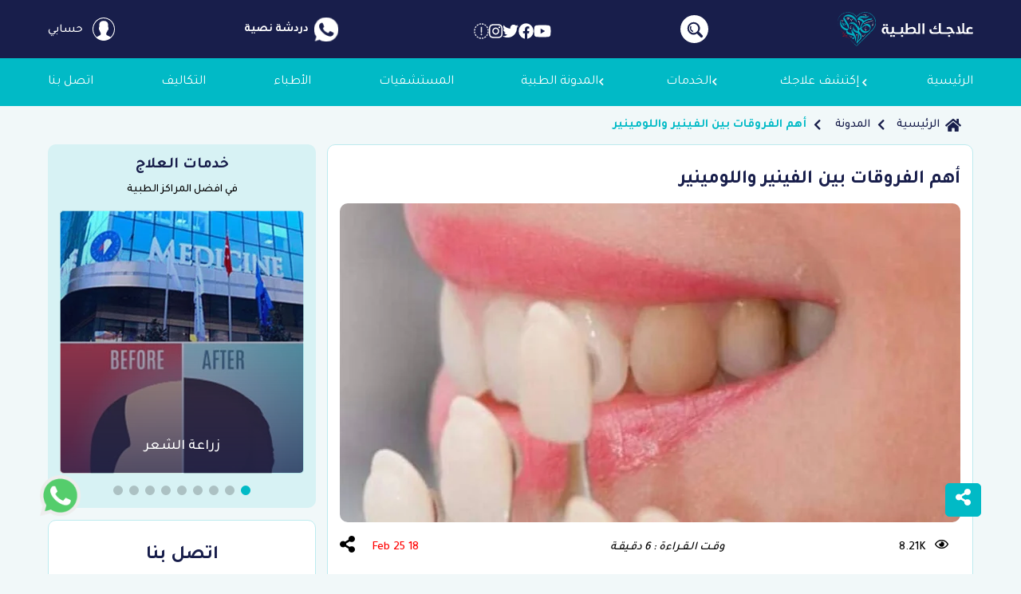

--- FILE ---
content_type: text/html; charset=utf-8
request_url: https://www.ilajak.com/ar/blog/difference-between-veneers-and-lumineers
body_size: 43406
content:
<!doctype html>
<html data-n-head-ssr lang="ar" data-n-head="%7B%22lang%22:%7B%22ssr%22:%22ar%22%7D%7D">

<head >
  <title> ما هو الفرق بين الفينير واللومينير؟ | علاجك الطبية</title><meta data-n-head="ssr" charset="utf-8"><meta data-n-head="ssr" name="viewport" content="width=device-width, initial-scale=1"><meta data-n-head="ssr" name="format-detection" content="telephone=no"><meta data-n-head="ssr" name="theme-color" content="#01bac6"><meta data-n-head="ssr" data-hid="charset" charset="utf-8"><meta data-n-head="ssr" data-hid="mobile-web-app-capable" name="mobile-web-app-capable" content="yes"><meta data-n-head="ssr" data-hid="apple-mobile-web-app-title" name="apple-mobile-web-app-title" content="ilajak"><meta data-n-head="ssr" data-hid="author" name="author" content="ilajak medical"><meta data-n-head="ssr" data-hid="twitter:card" name="twitter:card" content="summary_large_image"><meta data-n-head="ssr" data-hid="twitter:site" name="twitter:site" content="@ilajakCom"><meta data-n-head="ssr" data-hid="twitter:creator" name="twitter:creator" content="@ilajakCom"><meta data-n-head="ssr" name="robots" content="index, follow"><meta data-n-head="ssr" data-hid="og:type" name="og:type" content="article"><meta data-n-head="ssr" data-hid="og:site_name" name="og:site_name" content="علاجك الطبية"><meta data-n-head="ssr" data-hid="description" name="description" content="يعتبر فينير الأسنان واللومينير من ضمن أهم الإجراءات التجميلية لعلاج الأسنان، ويوجد بينها تشابهات واختلافات، في هذا المقال نعرض أهم الفروقات بين الفينير واللومينير."><meta data-n-head="ssr" data-hid="keywords" name="keywords" content="فينير الأسنان, اللومينير, الفرق بين الفينير واللومينير, الفرق بين الفينير واللومينير للأسنان, عدسات الأسنان الفرق بين الفينير واللومينير, الفرق بين عدسات الفينير واللومينير."><meta data-n-head="ssr" data-hid="twitter:title" name="twitter:title" content="ما هو الفرق بين الفينير واللومينير؟"><meta data-n-head="ssr" data-hid="twitter:description" name="twitter:description" content="يعتبر فينير الأسنان واللومينير من ضمن أهم الإجراءات التجميلية لعلاج الأسنان، ويوجد بينها تشابهات واختلافات، في هذا المقال نعرض أهم الفروقات بين الفينير واللومينير."><meta data-n-head="ssr" data-hid="twitter:image" name="twitter:image" content="https://www.ilajak.com/uploads/posts/77bcc15113a8349cafa5a7aa01750eb45V0_189L3d.jpg"><meta data-n-head="ssr" data-hid="og:title" name="og:title" content="أهم الفروقات بين الفينير واللومينير"><meta data-n-head="ssr" data-hid="og:url" name="og:url" content="/ar/blog/difference-between-veneers-and-lumineers"><meta data-n-head="ssr" data-hid="og:image" property="og:image" content="https://www.ilajak.com/uploads/posts/77bcc15113a8349cafa5a7aa01750eb45V0_189L3d.jpg"><meta data-n-head="ssr" data-hid="og:image:alt" name="og:image:alt" content="أهم الفروقات بين الفينير واللومينير"><meta data-n-head="ssr" data-hid="og:description" name="og:description" content="يعتبر فينير الأسنان واللومينير من ضمن أهم الإجراءات التجميلية لعلاج الأسنان، ويوجد بينها تشابهات واختلافات، في هذا المقال نعرض أهم الفروقات بين الفينير واللومينير."><meta data-n-head="ssr" name="alternate" hreflang="ar" href="https://www.ilajak.com/blog/difference-between-veneers-and-lumineers" defer><link data-n-head="ssr" rel="icon" type="image/x-icon" href="/favicon.ico"><link data-n-head="ssr" data-hid="shortcut-icon" rel="shortcut icon" href="/_nuxt/icons/icon_64x64.007cce.png"><link data-n-head="ssr" data-hid="apple-touch-icon" rel="apple-touch-icon" href="/_nuxt/icons/icon_512x512.007cce.png" sizes="512x512"><link data-n-head="ssr" rel="manifest" href="/_nuxt/manifest.d3922e82.webmanifest" data-hid="manifest"><link data-n-head="ssr" rel="canonical" href="https://www.ilajak.com/ar/blog/difference-between-veneers-and-lumineers"><link data-n-head="ssr" rel="stylesheet" href="https://cdnjs.cloudflare.com/ajax/libs/font-awesome/5.9.0/css/all.min.css"><link data-n-head="ssr" rel="preload" href="https://accounts.google.com/gsi/client" defer><link data-n-head="ssr" rel="stylesheet preload" href="https://cdn.rtlcss.com/bootstrap/v4.5.3/css/bootstrap.min.css"><link data-n-head="ssr" rel="stylesheet" href="https://cdnjs.cloudflare.com/ajax/libs/Swiper/5.4.5/css/swiper.min.css" defer><link data-n-head="ssr" rel="stylesheet" href="https://cdnjs.cloudflare.com/ajax/libs/vue-multiselect/2.1.6/vue-multiselect.min.css" defer><link data-n-head="ssr" rel="preload stylesheet" href="https://fonts.googleapis.com/css2?family=Tajawal:wght@200;300;400;500;700;800&amp;display=swap" defer><script data-n-head="ssr" data-hid="gtm-script" type="da36ffb6553c7eef8d383e02-text/javascript">if(!window._gtm_init){window._gtm_init=1;(function(w,n,d,m,e,p){w[d]=(w[d]==1||n[d]=='yes'||n[d]==1||n[m]==1||(w[e]&&w[e][p]&&w[e][p]()))?1:0})(window,navigator,'doNotTrack','msDoNotTrack','external','msTrackingProtectionEnabled');(function(w,d,s,l,x,y){w[x]={};w._gtm_inject=function(i){if(w.doNotTrack||w[x][i])return;w[x][i]=1;w[l]=w[l]||[];w[l].push({'gtm.start':new Date().getTime(),event:'gtm.js'});var f=d.getElementsByTagName(s)[0],j=d.createElement(s);j.async=true;j.src='https://www.googletagmanager.com/gtm.js?id='+i;f.parentNode.insertBefore(j,f);};w[y]('GTM-W6FB74N')})(window,document,'script','dataLayer','_gtm_ids','_gtm_inject')}</script><script data-n-head="ssr" src="https://cdnjs.cloudflare.com/ajax/libs/font-awesome/5.9.0/js/all.min.js" defer type="da36ffb6553c7eef8d383e02-text/javascript"></script><script data-n-head="ssr" data-hid="nuxt-jsonld--5822f44f" type="application/ld+json">{"@context":"http://schema.org","@graph":[{"@type":"Corporation","name":"علاجك الطبية","url":"https://www.ilajak.com/ar/blog/difference-between-veneers-and-lumineers","logo":"https://www.ilajak.com/images/nav-logo.png","contactPoint":[{"@type":"ContactPoint","telephone":"00905527000777","contactType":"Customer service","email":"info@ilajak.com"}],"address":{"@type":"PostalAddress","streetAddress":"ZİYA GÖKALP MH. SÜLEYMAN DEMİREL BULV. MALL OF İSTANBUL OFİS BLOK NO:7E/92  BAŞAKŞEHİR / İSTANBUL","addressLocality":"Istanbul","postalCode":"34490","addressCountry":"Turkey"},"sameAs":["https://www.facebook.com/ilajakCom/","https://www.youtube.com/channel/UCaFvbThGKpzpM3G_-CUtInA","https://www.instagram.com/ilajakcom/","https://twitter.com/ilajakcom"]},{"@type":"Article","mainEntityOfPage":{"@type":"WebPage","@id":"https://www.ilajak.com/ar/blog/difference-between-veneers-and-lumineers"},"headline":"أهم الفروقات بين الفينير واللومينير","description":"يعتبر فينير الأسنان واللومينير من ضمن أهم الإجراءات التجميلية لعلاج الأسنان، ويوجد بينها تشابهات واختلافات، في هذا المقال نعرض أهم الفروقات بين الفينير واللومينير.","image":{"@type":"ImageObject","url":"https://www.ilajak.com/uploads/posts/77bcc15113a8349cafa5a7aa01750eb45V0_189L3d.jpg","height":360,"width":640},"author":{"@type":"Person","name":"علاجك الطبية","url":"https://www.ilajak.com"},"datePublished":"2023-01-16 14:18:15","dateModified":"2025-02-18 12:25:31","articleBody":"جدول المحتويات\r\n\r\nما هو فينير الأسنان؟\r\nما هو اللومينير؟\r\n\r\nما هي أوجه الشبه بين الفينير واللومينير؟\r\nالفرق بين الفينير واللومينير من حيث الغاية والاستخدام\r\nالفروقات بين الفينير واللومينير من حيث المميزات\r\nالفروقات بين الفينير واللومينير من حيث العيوب\r\nالاختلافات بين الفينير واللومينير من حيث الإجراء\r\nمقارنة التكاليف بين الفينير واللومينير\r\nالفرق بين الفينير واللومينير من حيث النتائج والآثار الجانبية\r\n\r\nالفينير واللومينير داخل عيادات علاجك الطبية\r\n\r\n\r\n\r\n\r\n\r\n\r\nما هو فينير الأسنان؟\r\nفينير الأسنان هو أحد الإجراءات التجميلية في طب الأسنان، والذي يستخدم على نطاق واسع في تجميل شكل الأسنان وإنشاء ابتسامة هوليود. وفينير الأسنان هو عبارة عن قشور أو عدسات رقيقة لها لون الأسنان الأبيض يتم تركيبها على الأسنان الأمامية، وتساعد على إصلاح شكل الأسنان الأمامية وترميم الأسنان المكسورة أو المتشققة، كما يستخدم الفينير للتخلص من تصبغات الأسنان وعلاج مشاكل اصطفاف الأسنان وعددًا آخر من الحالات. تصنع قشور الفينير من البورسلين أو من مادة الكمبوزيت التي تحتوي على الريزين الصلب.\r\nيمكن استخدام الفينير على سن واحد أو أكثر لإصلاح الكسور والتشققات، ويمكن أن تستخدم 6 أو 8 تركيبات لصف الأسنان بكامله لإنشاء ابتسامة متناسقة وجعل الأسنان على اصطفاف متساوٍ.\r\nما هو اللومينير؟\r\nلا يختلف اللومينير اختلافًا كبيرًا في ماهيته عن الفينير، حيث أن اللومينير هو أحد أنواع الفينير التي تختلف بالمواد المستخدمة لصناعته وبالتالي تختلف بعض مزاياه عن الفينير التقليدي. اللومينير هو الآخر عبارة عن قشور يتم تركيبها على الوجه الأمامي للأسنان وتغطي الأسنان الأمامية وتساعد في ترميم وإصلاح مشاكل هذه الأسنان وتستخدم بالطبع لغرض تجميلي لإنشاء ابتسامة متناسقة حسنة المظهر.\r\nاللومينير رقيق جدًا وأكثر رقة من الفينير، كما أنه مصنوع من السيراميك شديد المتانة، وإن تركيب اللومينير أكثر سهولة من تركيب الفينير وأقل آثار جانبية وإزعاجًا.\r\nويمتلك اللومينير وظائف مشابهة للفينير تقريبًا، حيث يفيد في تحسين مظهر الأسنان بشكل عام وعلاج عدد من العيوب ومنها:\r\n\r\nإغلاق الفراغات بين الأسنان\r\nتصحيح الاختلافات في الحجم والشكل بين الأسنان\r\nتصحيح سوء اصطفاف الأسنان\r\nترميم تشققات وكسور الأسنان\r\nتغطية تصبغات الأسنان\r\nتجميل الأسنان والحصول على ابتسامة متناسقة وصف أسنان متساوي.\r\n\r\nاقرأ المزيد: عدسات اللومينير: المزايا والعيوب والأسعار\n    \n    \n\n\r\nما هي أوجه الشبه بين الفينير واللومينير؟\r\nنظرًا لكون المبدأ الذي صممت عليه كل من قشور الفينير واللومينير هو نفسه فإن أوجه الشبه بين الفينير واللومينير كثيرة ومتعددة، وتتضمن:\r\n\r\nتصمم قشور الفينير واللومينير بنفس الطريقة تقريبا، حيث تصنع على شكل تلبيسات رقيقة يتم تركيبها على الوجه الأمامي للأسنان\r\nتمتلك كل من قشور الفينير واللومينير لون الأسنان الأبيض العاجي وهي متينة وصلبة بما يكفي لتدوم سنوات طويلة\r\nيفيد كل من الفينير واللومينير في إصلاح تشققات وكسور الأسنان وفي التخلص من تصبغات الأسنان كذلك، ويساعد كلاهما في تصحيح مشاكل اصطفاف الأسنان\r\nالنتائج التجميلية النهائية للفينير واللومينير متشابهة جدًا، ويمكن بكلا الطريقتين الحصول على أسنان متساوية على اصطفاف متناسق ولون ناصع البياض.\r\n\r\n\r\nالفرق بين الفينير واللومينير من حيث الغاية والاستخدام\r\nيتم استخدام الفينير واللومينير بشكل واسع في علاج وتجميل الأسنان، ويستخدم كلا النوعان للأغراض نفسها تقريبا، والتي تتضمن بشكل أساسي:\r\n\r\nالتخلص من تصبغات واصفرار الأسنان\r\nإغلاق فراغات الأسنان\r\nترميم الأسنان المكسورة وعلاج تشققات الأسنان\r\nإجراء ابتسامة هوليود وتصحيح اصطفاف الأسنان وجعلها على مستوى واحد\r\n\r\nقد يتم تفضيل أحد النوعين على الآخر في بعض الحالات حسب حاجة الأسنان وحالتها، فاللومينير أكثر تفضيلاً للأغراض التجميلية مثل ابتسامة هوليود وإغلاق الفراغات والمسافات بين الأسنان، بينما يكون الفينير مرغوبًا أكثر في حالات تشققات وكسور الأسنان وتصبغات الأسنان لأنه عديم الشفافية. مع العلم أن كلًّا من الفينير واللومينير ممكن الاستخدام وفعال وذو نتائج جيدة في جميع هذه الحالات.\n    \n    \n\n\r\nالفروقات بين الفينير واللومينير من حيث المميزات\r\nيمتلك كل من الفينير واللومينير مميزات ومزايا تجعلهما من الإجراءات التجميلية المرغوبة بشكل كبير. وعلى الرغم من التشابه العام بين الفينير واللومينير فإن المزايا المختلفة لكل منهما قد تختلف، وتتضمن مزايا كل من الفينير واللومينير:\r\n\r\n\r\n\r\n\r\nمميزات الفينير\r\n\r\n\r\nمميزات اللومينير\r\n\r\n\r\n\r\n\r\nالفينير مقاوم للصدأ والتصبغات وتغيرات لون الأسنان\r\n\r\n\r\nاللومينير أكثر شفافية من الفينير ويبدو مظهر على الأسنان أقرب إلى المظهر الطبيعي\r\n\r\n\r\n\r\n\r\nيناسب الفينير الأسنان المصابة بالتشقق أو الكسر بشكل جيد جدًا ويساعد على دعمها وحمايتها\r\n\r\n\r\nلا يحتاج اللومينير إلى برد الأسنان إلا بمقدار قليل جدًا، ما يجعل عملية تركيبه أكثر راحة وسهولة من الفينير\r\n\r\n\r\n\r\n\r\nتدوم قشور الفينير على الأسنان مدة تصل إلى 10 سنوات\r\n\r\n\r\nيستغرق اللومينير فترة تحضير قصيرة حتى إتمام تركيبه على الأسنان، بعكس الفينير الذي يحتاج فترة طويلة للانتهاء من تركيبه\r\n\r\n\r\n\r\n\r\nنتائج تجميل الأسنان بالفينير جيدة جدًا\r\n\r\n\r\nيمكن إزالة اللومينير عند الحاجة لذلك أو عدم الرغبة بالإبقاء عليه، بعكس الفينير غير القابل للإزالة\r\n\r\n\r\n\r\n\r\nيتمتع الفينير بمتانة جيدة جدًا مع القدرة على تحمل بيئة الفم لفترة طويلة\r\n\r\n\r\nتدوم قشور اللومينير ما بين 10 و 20 سنة\r\n\r\n\r\n\r\n\r\nالفروقات بين الفينير واللومينير من حيث العيوب\r\nتوجد بعض الصفات التي تعيب كلًّا من الفينير واللومينير، والتي تتضمن:\r\n \r\n\r\n\r\n\r\n\r\nعيوب الفينير\r\n\r\n\r\nعيوب اللومينير\r\n\r\n\r\n\r\n\r\nيحتاج تركيب الفينير إلى برد الأسنان بشكل كبير وإجراء تغييرات كبيرة غير قابلة للعكس في شكل الأسنان الطبيعية\r\n\r\n\r\nاللومينير أقل فعالية في إخفاء عيوب الأسنان مثل التصبغات والكسور وغيرها\r\n\r\n\r\n\r\n\r\nلا يمكن إزالة الفينير، إذ يحتاج تركيب الفينير إلى برد الأسنان وإزالة جزء كبير من طبقة مينا الأسنان، ما يجعل الأسنان غير وظيفية دون الفينير\r\n\r\n\r\nاللومينير أقل ثباتًا ومقاومةً من الفينير التقليدي ولا يتمتع بنفس المتانة والصلابة\r\n\r\n\r\n\r\n\r\nيحتاج تحضير الفينير وتركيبه إلى فترة طويلة وعدد من الزيارات إلى طبيب الأسنان\r\n\r\n\r\n \r\n\r\n\r\n\r\n\r\nالاختلافات بين الفينير واللومينير من حيث الإجراء\r\nيتم إجراء الفينير واللومينر في عيادة طبيب الأسنان على عدة مراحل. يقوم الطبيب في البداية بمعاينة الأسنان وإجراء تنظيف الأسنان لإزالة الجير والبلاك وتحضير الأسنان لتركيب الفينير واللومينير.\r\nبعد ذلك يقوم الطبيب بإجراء طبعة الأسنان للحصول على نموذج لتصميم التركيبات، ومن ثم يتم إرسال طبعة الأسنان إلى المختبر لتصميم التركيبات وفقها.\r\nيكمن الاختلاف بين الفينير واللومينير من حيث الإجراء في الحاجة إلى برد الأسنان قبل التركيب، حيث يحتاج تركيب الفينير إلى برد الأسنان بشكل واسع وإزالة قسم كبير من طبقة مينا الأسنان ومن ثم تثبيت التركيبات. بينما يحتاج اللومينير إلى شكل خفيف جدًا من برد الأسنان أو لا يحتاج لذلك مطلقًا. وتتضمن المرحلة النهائية للإجراء في كلتا الحالتين تثبيت التركيبات على الأسنان باستعمال مادة لاصقة.\r\nيستغرق تركيب الفينير حوالي شهرين تقسم بين مواعيد لدى الطبيب الأسنان قبل التركيب، إضافة إلى الفترة التي يستغرقها تصميم التركيبات ومن ثم الوقت الذي يستغرقه تثبيتها في المرحلة النهائية. بينما يستغرق إجراء اللومينير بشكل كامل ما بين أسبوعين و 4 أسابيع تقريبًا.\r\n\r\nمقارنة التكاليف بين الفينير واللومينير\r\nبالإضافة إلى الاختلافات في المميزات والعيوب فإن اللومينير يختلف في التكلفة عن الفينير. إن تكلفة اللومينير أعلى من تكلفة الفينير، وذلك بسبب ارتفاع تكلفة تصنيع تركيبات اللومينير والحاجة إلى مهارة كبيرة في تركيبه. تبلغ تكلفة اللومينير في تركيا للسن الواحد حوالي 350 دولارًا، بينما تتراوح تكلفة السن الواحد للفينير في تركيا ما بين 150 – 250 دولار أمريكي.\n    \n    \n\n\r\nالفرق بين الفينير واللومينير من حيث النتائج والآثار الجانبية\r\nيعتمد تحديد جودة النتائج ومدى نجاح الإجراء بناء على سبب تركيب كل من الفينير أو اللومينير. بشكل عام فإن نتائج الفينير واللومينير جيدة جدًا في معظم الحالات ومتقاربة بين الطريقتين.\r\nتكون نتائج الفينير أفضل في حالات إخفاء عيوب الأسنان مثل ترميم التشققات وكسور الأسنان والتخلص من تصبغات واصفرار الأسنان. ذلك بأن لا شفافية في قشور الفينير المصنوعة من مواد البورسلين أو الكمبوزيت العاتمة بشكل تام. وفي هذه الحالات يكون اللومينير أقل فعالية في إخفاء العيوب بسبب وجود درجة من الشفافية في قشور اللومينير.\r\nفي المقابل فإن النتائج التجميلية للومينير أفضل من الفينير، إذ تكسبه الشفافية الجزئية ميزة إضافية في جعل مظهر الأسنان يبدو أقرب ما يمكن إلى الطبيعي، حتى أنك لا تستطيع التفريق بين الأسنان الطبيعية وأسنان اللومينير.\r\nاللومينير، من جهة أخرى، أقل تسببًا بحساسية الأسنان والآثار الجانبية الأخرى بسبب قلة الحاجة إلى برد الأسنان وإزالة طبقة المينا، بينما يترافق الفينير مع نسبة أعلى من حساسية الأسنان.\r\nالفينير واللومينير داخل عيادات علاجك الطبية\r\nسواء أكنت ترغب بإجراء الفينير أو اللومينير فإن علاجك الطبية على كامل الاستعداد لتلبية رغبتك. حيث تقدم علاجك الطبية خدمات مميزة في تصميم وتركيب كل من الفينير واللومينير وجميع إجراءات تجميل الأسنان الأخرى. يعمل في علاجك الطبية مجموعة من نخبة أطباء الأسنان وأكثرهم تميزًا وخبرة في علاج وتجميل الأسنان، من الذين لمع نجمهم بمهاراتهم المبهرة في تركيب الفينير واللومينير وتجميل الأسنان بشكل عام.\r\nعند اختياركم علاجك الطبية لتجميل الأسنان فإنكم سوف تحصلون على الخدمات الأفضل من خلال استخدام أطبائنا للمواد الأعلى جودة والأكثر متانة والأجمل شكلًا، كما أن مراكز وعيادات علاجك الطبية لطب وتجميل الأسنان عالية التجهيزات عاملة بالاعتماد على أحدث التكنولوجيا والأدوات الطبية التي تسخر جميعها لتقديم أفضل الخدمات لكم.\r\nتقدم علاجك الطبية خدماتها المميزة مع باقة كبيرة من الخدمات الإضافية التي تهدف إلى راحتكم وحصولكم على التجربة الأفضل، مقابل أرخص الأسعار وأقل التكاليف بحيث تصحلون على أفضل الخدمات المتوفرة مقابل أقل تكلفة ممكنة.\n    \n    \n\n\r\nتحرير: علاجك الطبية©\n","publisher":{"@type":"Organization","name":"علاجك الطبية","logo":{"@type":"ImageObject","url":"https://www.ilajak.com/images/nav-logo.png"}}},{"@type":"BreadcrumbList","itemListElement":[{"@type":"ListItem","position":1,"name":"الرئيسية","item":"https://www.ilajak.com/ar"},{"@type":"ListItem","position":2,"name":"المدونة","item":"https://www.ilajak.com/ar/blog"},{"@type":"ListItem","position":3,"name":"أهم الفروقات بين الفينير واللومينير","item":"https://www.ilajak.com/ar/blog/difference-between-veneers-and-lumineers"}]}]}</script><link rel="preload" href="/_nuxt/fabd46b.modern.js" as="script"><link rel="preload" href="/_nuxt/c427c5c.modern.js" as="script"><link rel="preload" href="/_nuxt/css/bb84838.css" as="style"><link rel="preload" href="/_nuxt/546faa0.modern.js" as="script"><link rel="preload" href="/_nuxt/css/b0223b2.css" as="style"><link rel="preload" href="/_nuxt/616384a.modern.js" as="script"><link rel="preload" href="/_nuxt/css/e12ba4c.css" as="style"><link rel="preload" href="/_nuxt/79abb0b.modern.js" as="script"><link rel="preload" href="/_nuxt/cdfc779.modern.js" as="script"><link rel="preload" href="/_nuxt/css/2061e1d.css" as="style"><link rel="preload" href="/_nuxt/1a2e680.modern.js" as="script"><link rel="preload" href="/_nuxt/bbce8fa.modern.js" as="script"><link rel="preload" href="/_nuxt/css/8f637a4.css" as="style"><link rel="preload" href="/_nuxt/318a610.modern.js" as="script"><link rel="preload" href="/_nuxt/css/c287b78.css" as="style"><link rel="preload" href="/_nuxt/4163c35.modern.js" as="script"><link rel="preload" href="/_nuxt/css/89ced33.css" as="style"><link rel="preload" href="/_nuxt/581b5f2.modern.js" as="script"><link rel="preload" href="/_nuxt/css/546da37.css" as="style"><link rel="preload" href="/_nuxt/ab806af.modern.js" as="script"><link rel="preload" href="/_nuxt/css/a35849a.css" as="style"><link rel="preload" href="/_nuxt/1995986.modern.js" as="script"><link rel="stylesheet" href="/_nuxt/css/bb84838.css"><link rel="stylesheet" href="/_nuxt/css/b0223b2.css"><link rel="stylesheet" href="/_nuxt/css/e12ba4c.css"><link rel="stylesheet" href="/_nuxt/css/2061e1d.css"><link rel="stylesheet" href="/_nuxt/css/8f637a4.css"><link rel="stylesheet" href="/_nuxt/css/c287b78.css"><link rel="stylesheet" href="/_nuxt/css/89ced33.css"><link rel="stylesheet" href="/_nuxt/css/546da37.css"><link rel="stylesheet" href="/_nuxt/css/a35849a.css">

</head>

<body class="rtl" data-n-head="%7B%22class%22:%7B%22ssr%22:%22rtl%22%7D%7D">
<noscript data-n-head="ssr" data-hid="gtm-noscript" data-pbody="true"><iframe src="https://www.googletagmanager.com/ns.html?id=GTM-W6FB74N&" height="0" width="0" style="display:none;visibility:hidden" title="gtm"></iframe></noscript><div data-server-rendered="true" id="__nuxt"><!----><div id="__layout"><div data-fetch-key="0" class="page-wrapper"><div data-fetch-key="Navbar:0"><nav class="main-navbar is-visible"><div class="nav-top d-none d-lg-block"><div class="container d-flex justify-content-between position-relative align-items-center h-100"><a href="/ar" class="nav-logo nuxt-link-active"><img src="/images/logo-ar.svg" width="170px" height="43px" alt="logo" loading="lazy"></a> <div class="nav-search-button"><svg xmlns="http://www.w3.org/2000/svg" width="35" height="35" viewBox="0 0 35 35"><g id="Group_10394" data-name="Group 10394" transform="translate(-935 -13)"><g id="Group_10397" data-name="Group 10397" transform="translate(138)"><circle id="Ellipse_865" data-name="Ellipse 865" cx="17.5" cy="17.5" r="17.5" transform="translate(797 13)" fill="#fff"></circle> <g id="magnifier" transform="translate(805.711 41.074) rotate(-90)"><g id="Group_10396" data-name="Group 10396" transform="translate(0.001 0)"><path id="Path_18359" data-name="Path 18359" d="M17.065,13.408A7.856,7.856,0,0,0,5.955,2.3a7.7,7.7,0,0,0-1.182,9.482.33.33,0,0,1-.046.394L.719,16.181A1.831,1.831,0,0,0,.439,18.8l.122.122a1.83,1.83,0,0,0,2.621-.28l4-4a.335.335,0,0,1,.4-.054A7.7,7.7,0,0,0,17.065,13.408Zm-9.66-1.45a5.805,5.805,0,1,1,8.21,0A5.812,5.812,0,0,1,7.405,11.957Z" transform="translate(-0.001 0)" fill="#181e4b"></path> <g id="Group_10395" data-name="Group 10395" transform="translate(7.095 3.144)"><path id="Path_18360" data-name="Path 18360" d="M114.563,54.651a.811.811,0,0,1-.746-1.127,5.11,5.11,0,0,1,6.69-2.712.811.811,0,1,1-.632,1.493,3.487,3.487,0,0,0-4.565,1.85A.811.811,0,0,1,114.563,54.651Z" transform="translate(-113.752 -50.409)" fill="#181e4b"></path></g></g></g></g></g></svg></div> <div class="nav-social" data-v-728e86ab><a href="https://www.youtube.com/channel/UCaFvbThGKpzpM3G_-CUtInA" title="youtube" target="_blank" rel="nofollow noreferrer" aria-label="show our page in youtube" data-v-728e86ab><i aria-hidden="true" class="fab fa-youtube" data-v-728e86ab></i></a><a href="https://www.facebook.com/ilajakCom/" title="facebook" target="_blank" rel="nofollow noreferrer" aria-label="show our page in facebook" data-v-728e86ab><i aria-hidden="true" class="fab fa-facebook" data-v-728e86ab></i></a><a href="https://twitter.com/ilajakcom" title="twitter" target="_blank" rel="nofollow noreferrer" aria-label="show our page in twitter" data-v-728e86ab><i aria-hidden="true" class="fab fa-twitter" data-v-728e86ab></i></a><a href="https://www.instagram.com/ilajakcom/" title="instagram" target="_blank" rel="nofollow noreferrer" aria-label="show our page in instagram" data-v-728e86ab><i aria-hidden="true" class="fab fa-instagram" data-v-728e86ab></i></a><a href="https://www.tiktok.com/@ilajakcom" title="tiktok" target="_blank" rel="nofollow noreferrer" aria-label="show our page in tiktok" data-v-728e86ab><i aria-hidden="true" class="fab fa-tiktok" data-v-728e86ab></i></a></div> <div class="nav-talk"><a href="https://api.whatsapp.com/send?phone=00905527000777" target="_blank" aria-label="open whatsapp chat" class="nav-chat d-flex align-items-center"><div class="nav-image m-2"><svg xmlns="http://www.w3.org/2000/svg" width="29.827" height="29.819" viewBox="0 0 29.827 29.819"><path id="nav-whatsapp" d="M714.926,876h-.009a14.9,14.9,0,0,0-12.069,23.648l-1.858,5.54,5.732-1.832a14.908,14.908,0,1,0,8.2-27.356Zm8.677,21.054a4.2,4.2,0,0,1-2.928,2.1c-.78.167-1.8.3-5.224-1.122-3.85-1.594-9.194-7.274-9.194-11.053,0-1.924,1.109-4.163,3.05-4.163.934,0,1.139.018,1.446.754.36.867,1.236,3.006,1.341,3.226.431.9-.438,1.426-1.07,2.209-.2.236-.429.491-.175.929a13.26,13.26,0,0,0,2.419,3.006,11,11,0,0,0,3.5,2.156.944.944,0,0,0,1.052-.166,18.285,18.285,0,0,0,1.166-1.543.832.832,0,0,1,1.069-.324,30.677,30.677,0,0,1,3.8,1.919A3.7,3.7,0,0,1,723.6,897.051Z" transform="translate(-700.008 -875.997)" fill="#fff"></path></svg></div> <div class="nav-info"><div class="title">دردشة نصية</div></div></a></div> <!----> <a href="/ar/cooming-soon" class="cooming-nav-user"><svg xmlns="http://www.w3.org/2000/svg" width="28.564" height="28.564" viewBox="0 0 28.564 28.564"><path id="nav-user" data-name="user (1)" d="M28.564,14.282A14.282,14.282,0,1,0,4.636,24.8l-.014.012.463.391c.03.025.063.046.093.071.246.2.5.4.761.585.084.061.168.122.254.181q.416.287.853.544l.191.11c.318.181.643.352.976.509l.074.033a14.154,14.154,0,0,0,3.454,1.093l.1.017c.376.065.756.117,1.141.152l.141.011c.383.032.771.052,1.163.052s.773-.02,1.154-.051l.145-.011q.573-.052,1.131-.149l.1-.018a14.153,14.153,0,0,0,3.405-1.067l.119-.054q.481-.226.941-.486L21.5,26.6c.279-.165.554-.337.821-.519.1-.065.19-.135.285-.2.228-.164.452-.333.669-.511.048-.039.1-.073.147-.113l.475-.4-.014-.012A14.245,14.245,0,0,0,28.564,14.282Zm-27.526,0a13.244,13.244,0,1,1,22.026,9.9A3.892,3.892,0,0,0,22.6,23.9l-4.4-2.2a1.151,1.151,0,0,1-.64-1.035V19.135c.1-.126.209-.268.32-.424a10.583,10.583,0,0,0,1.359-2.661,1.885,1.885,0,0,0,1.083-1.708V12.5a1.89,1.89,0,0,0-.461-1.23V8.846A4.188,4.188,0,0,0,18.887,5.8a5.846,5.846,0,0,0-4.605-1.646A5.847,5.847,0,0,0,9.677,5.8,4.189,4.189,0,0,0,8.7,8.846v2.424a1.892,1.892,0,0,0-.461,1.23v1.841a1.889,1.889,0,0,0,.7,1.465,9.759,9.759,0,0,0,1.606,3.318v1.5a1.158,1.158,0,0,1-.6,1.017l-4.107,2.24a3.753,3.753,0,0,0-.391.247A13.212,13.212,0,0,1,1.039,14.282Z" fill="#fff"></path></svg> <span class="name text-capitalize ml-2">حسابي</span></a></div></div> <div class="search-contain"><div class="title text-capitalize">
          ابحث
        </div> <div class="form-search"><div class="position-relative" style="overflow:hidden"><input placeholder="ابحث عن علاج أو أي خدمة" aria-label="ابحث عن علاج أو أي خدمة" type="text" debounce-events="input" value="" class="form-control pl-5 p-2"> <i class="fas fa-search"></i></div> <div class="search-result"><div class="contain"></div> <div class="no-result">
              لا نتيجة
            </div></div></div> <div class="close-nav-search"><div>x</div></div></div> <div class="nav-bottom"><div class="container"><div class="d-flex d-lg-none justify-content-between align-items-center"><div type="button" class="nav-toggler"><div></div> <div></div> <div></div></div> <div class="nav-talk"><a href="https://api.whatsapp.com/send?phone=905527000777" class="nav-whatsapp d-flex align-items-center mr-1"><div class="nav-image m-2"><svg xmlns="http://www.w3.org/2000/svg" width="29.827" height="29.819" viewBox="0 0 29.827 29.819"><g id="nav-chat" data-name="Group 10462" transform="translate(0 -5.091)"><path id="whatsapp" d="M714.926,876h-.009a14.9,14.9,0,0,0-12.069,23.648l-1.858,5.54,5.732-1.832a14.908,14.908,0,1,0,8.2-27.356Z" transform="translate(-700.008 -870.906)" fill="#fff"></path> <g id="Group_10450" data-name="Group 10450" transform="translate(5 6)"><ellipse id="Ellipse_867" data-name="Ellipse 867" cx="10" cy="6.5" rx="10" ry="6.5" transform="translate(0 8)" fill="#181e4b"></ellipse> <circle id="Ellipse_868" data-name="Ellipse 868" cx="1.5" cy="1.5" r="1.5" transform="translate(5 13)" fill="#fff"></circle> <circle id="Ellipse_869" data-name="Ellipse 869" cx="1.5" cy="1.5" r="1.5" transform="translate(9 13)" fill="#fff"></circle> <circle id="Ellipse_870" data-name="Ellipse 870" cx="1.5" cy="1.5" r="1.5" transform="translate(13 13)" fill="#fff"></circle></g> <path id="Path_18373" data-name="Path 18373" d="M6.373,20.009,1.291,23.028,3.2,18.281Z" transform="translate(5 6)" fill="#181e4b" stroke="#181e4b" stroke-width="1"></path></g></svg></div> <div class="nav-info"><div class="title">استشارة مجانية</div> <div class="desc">
                    00905527000777
                  </div></div></a></div> <a href="/ar" class="nav-logo nuxt-link-active"><img src="/images/logo-mb-ar.svg" alt="logo" width="66px" height="55px"></a></div> <div class="navbar-collapse"><div class="d-flex d-lg-none justify-content-between align-items-center py-4 px-3"><a href="/ar/cooming-soon" class="cooming-nav-user"><svg xmlns="http://www.w3.org/2000/svg" width="28.564" height="28.564" viewBox="0 0 28.564 28.564"><path id="nav-user" data-name="user (1)" d="M28.564,14.282A14.282,14.282,0,1,0,4.636,24.8l-.014.012.463.391c.03.025.063.046.093.071.246.2.5.4.761.585.084.061.168.122.254.181q.416.287.853.544l.191.11c.318.181.643.352.976.509l.074.033a14.154,14.154,0,0,0,3.454,1.093l.1.017c.376.065.756.117,1.141.152l.141.011c.383.032.771.052,1.163.052s.773-.02,1.154-.051l.145-.011q.573-.052,1.131-.149l.1-.018a14.153,14.153,0,0,0,3.405-1.067l.119-.054q.481-.226.941-.486L21.5,26.6c.279-.165.554-.337.821-.519.1-.065.19-.135.285-.2.228-.164.452-.333.669-.511.048-.039.1-.073.147-.113l.475-.4-.014-.012A14.245,14.245,0,0,0,28.564,14.282Zm-27.526,0a13.244,13.244,0,1,1,22.026,9.9A3.892,3.892,0,0,0,22.6,23.9l-4.4-2.2a1.151,1.151,0,0,1-.64-1.035V19.135c.1-.126.209-.268.32-.424a10.583,10.583,0,0,0,1.359-2.661,1.885,1.885,0,0,0,1.083-1.708V12.5a1.89,1.89,0,0,0-.461-1.23V8.846A4.188,4.188,0,0,0,18.887,5.8a5.846,5.846,0,0,0-4.605-1.646A5.847,5.847,0,0,0,9.677,5.8,4.189,4.189,0,0,0,8.7,8.846v2.424a1.892,1.892,0,0,0-.461,1.23v1.841a1.889,1.889,0,0,0,.7,1.465,9.759,9.759,0,0,0,1.606,3.318v1.5a1.158,1.158,0,0,1-.6,1.017l-4.107,2.24a3.753,3.753,0,0,0-.391.247A13.212,13.212,0,0,1,1.039,14.282Z" fill="#fff"></path></svg> <span class="name text-capitalize ml-2">حسابي</span></a> <!----> <div class="nav-search-button"><svg xmlns="http://www.w3.org/2000/svg" width="35" height="35" viewBox="0 0 35 35"><g id="Group_10394" data-name="Group 10394" transform="translate(-935 -13)"><g id="Group_10397" data-name="Group 10397" transform="translate(138)"><circle id="Ellipse_865" data-name="Ellipse 865" cx="17.5" cy="17.5" r="17.5" transform="translate(797 13)" fill="#fff"></circle> <g id="magnifier" transform="translate(805.711 41.074) rotate(-90)"><g id="Group_10396" data-name="Group 10396" transform="translate(0.001 0)"><path id="Path_18359" data-name="Path 18359" d="M17.065,13.408A7.856,7.856,0,0,0,5.955,2.3a7.7,7.7,0,0,0-1.182,9.482.33.33,0,0,1-.046.394L.719,16.181A1.831,1.831,0,0,0,.439,18.8l.122.122a1.83,1.83,0,0,0,2.621-.28l4-4a.335.335,0,0,1,.4-.054A7.7,7.7,0,0,0,17.065,13.408Zm-9.66-1.45a5.805,5.805,0,1,1,8.21,0A5.812,5.812,0,0,1,7.405,11.957Z" transform="translate(-0.001 0)" fill="#181e4b"></path> <g id="Group_10395" data-name="Group 10395" transform="translate(7.095 3.144)"><path id="Path_18360" data-name="Path 18360" d="M114.563,54.651a.811.811,0,0,1-.746-1.127,5.11,5.11,0,0,1,6.69-2.712.811.811,0,1,1-.632,1.493,3.487,3.487,0,0,0-4.565,1.85A.811.811,0,0,1,114.563,54.651Z" transform="translate(-113.752 -50.409)" fill="#181e4b"></path></g></g></g></g></g></svg></div></div> <ul class="navbar-nav d-flex flex-column flex-lg-row justify-content-between position-relative"><li class="nav-item"><a href="/ar" class="nav-link nuxt-link-active"><div>الرئيسية</div></a> <!----> <!----> <!----></li><li class="nav-item discover-nav"><!----> <!----> <div class="nav-link">
                  إكتشف علاجك
                </div> <div class="mega-dropdown-menu"><div class="nav-label"><span class="font-weight-bold">اكتشف</span> <span class="font-weight-bold">علاجك الطبية</span>
                    عالم من الخدمات المتكاملة في تركيا
                  </div> <ul class="main-menu"><li><div class="mega-menu-btn active">
                        حول علاجك
                      </div> <ul class="main-menu-sub shown-menu"><li><a href="/ar/about-us"><div>
                              معلومات عنا
                            </div></a></li><li><a href="/ar/why-ilajak"><div>
                              لماذا علاجك الطبية
                            </div></a></li><li><a href="/ar/employee-recruitment-policy"><div>
                              سياسة التوظيف
                            </div></a></li></ul></li><li><div class="mega-menu-btn">
                        الإختبارات
                      </div> <ul class="main-menu-sub"><li><a href="/ar/quizzes/dental-quiz"><div>
                              صحة الأسنان
                            </div></a></li><li><a href="/ar/quizzes/hair-quiz"><div>
                              الشعر
                            </div></a></li><li><a href="/ar/quizzes/vision-quiz"><div>
                              صحة النظر
                            </div></a></li><li><a href="/ar/quizzes/health-quiz"><div>
                              معلومات صحية عامة
                            </div></a></li></ul></li><li><div class="mega-menu-btn">
                        الحاسبات
                      </div> <ul class="main-menu-sub"><li><a href="/ar/calculators/bmi-index"><div>
                              مؤشر كتلة الجسم
                            </div></a></li><li><a href="/ar/calculators/pregnancy-calculator"><div>
                              حاسبة الحمل
                            </div></a></li><li><a href="/ar/calculators/basal-metabolic"><div>
                              التمثيل الغذائي الأساسي
                            </div></a></li><li><a href="/ar/calculators/calorie-calculator"><div>
                              حاسبة السعرات الحرارية
                            </div></a></li><li><a href="/ar/calculators/water-calculator"><div>
                              حاسبة المياه
                            </div></a></li><li><a href="/ar/calculators/ibw-calculator"><div>
                              حاسبة IBW
                            </div></a></li></ul></li><li><a href="/ar/faqs" class="mega-menu-btn d-block"><div>الأسئلة الشائعة</div></a> <ul class="main-menu-sub"></ul></li></ul></div></li><li class="nav-item"><!----> <div class="v-dropdown-menu v-dropdown-menu--mode-click v-dropdown-menu--direction-center"><div class="v-dropdown-menu__trigger"><button class="nav-link v-dropdown-toggle">
                    الخدمات
                  </button></div><div class="v-dropdown-menu__container" style="z-index:994;display:none;"><div class="v-dropdown-menu__header"></div><div class="v-dropdown-menu__body"><ul><li class="v-dropdown-item"><a href="/ar/services/turkey/dentistry-turkey" dropdown-closer=""><div>علاج الأسنان</div></a></li><li class="v-dropdown-item"><a href="/ar/services/turkey/hair-transplant-turkey" dropdown-closer=""><div>زراعة الشعر</div></a></li><li class="v-dropdown-item"><a href="/ar/services/turkey/obesity-operations-turkey" dropdown-closer=""><div>علاج السمنة</div></a></li><li class="v-dropdown-item"><a href="/ar/services/turkey/vision-correction" dropdown-closer=""><div>تصحيح النظر</div></a></li><li class="v-dropdown-item"><a href="/ar/services/turkey/cardiothoracic-surgery" dropdown-closer=""><div>جراحة القلب والصدر</div></a></li><li class="v-dropdown-item"><a href="/ar/services/turkey/orthopedics-spine" dropdown-closer=""><div>جراحة العظام والعمود الفقري</div></a></li><li class="v-dropdown-item"><a href="/ar/services/turkey/fertility-ivf-center" dropdown-closer=""><div>علاج العقم / الحقن المجهري</div></a></li><li class="v-dropdown-item"><a href="/ar/resorts" dropdown-closer=""><div>المنتجعات الطبية</div></a></li><li class="v-dropdown-item"><a href="/ar/services/turkey/surgery-diabetes" dropdown-closer=""><div>الجراحة الاستقلابية للسكري</div></a></li><li class="v-dropdown-item"><a href="/ar/services/turkey/cancer-oncology-tumors" dropdown-closer=""><div>مركز الأورام</div></a></li></ul></div><div class="v-dropdown-menu__footer"></div></div><!----></div> <!----> <!----></li><li class="nav-item"><!----> <div class="v-dropdown-menu v-dropdown-menu--mode-click v-dropdown-menu--direction-center"><div class="v-dropdown-menu__trigger"><button class="nav-link v-dropdown-toggle">
                    المدونة الطبية
                  </button></div><div class="v-dropdown-menu__container" style="z-index:994;display:none;"><div class="v-dropdown-menu__header"></div><div class="v-dropdown-menu__body"><ul><li class="v-dropdown-item"><a href="/ar/blog/category/dental-articles" dropdown-closer=""><div>طب الأسنان</div></a></li><li class="v-dropdown-item"><a href="/ar/blog/category/hair-care-articles" dropdown-closer=""><div>العناية بالشعر</div></a></li><li class="v-dropdown-item"><a href="/ar/blog/category/hair-transplantation-articles" dropdown-closer=""><div>زراعة الشعر</div></a></li><li class="v-dropdown-item"><a href="/ar/blog/category/obesity-treatment-articles" dropdown-closer=""><div>علاج السمنة</div></a></li><li class="v-dropdown-item"><a href="/ar/blog/category/ophthalmology-in-turkey" dropdown-closer=""><div>طب العيون</div></a></li><li class="v-dropdown-item"><a href="/ar/blog/category/treatment-turkey-articles" dropdown-closer=""><div>العلاج في تركيا</div></a></li><li class="v-dropdown-item"><a href="/ar/blog/category/health-beauty-articles" dropdown-closer=""><div>الصحة والجمال</div></a></li><li class="v-dropdown-item"><a href="/ar/blog/category/mental-health-articles" dropdown-closer=""><div>الصحة النفسية</div></a></li><li class="v-dropdown-item"><a href="/ar/blog/category/sexual-health-articles" dropdown-closer=""><div>الصحة الجنسية</div></a></li><li class="v-dropdown-item"><a href="/ar/blog/category/diseases-medicines-articles" dropdown-closer=""><div>أمراض وأدوية</div></a></li><li class="v-dropdown-item"><a href="/ar/blog/category/alternative-medecine-articles" dropdown-closer=""><div>الطب البديل</div></a></li></ul></div><div class="v-dropdown-menu__footer"></div></div><!----></div> <!----> <!----></li><li class="nav-item"><a href="/ar/hospitals/turkey" class="nav-link"><div>المستشفيات</div></a> <!----> <!----> <!----></li><li class="nav-item"><a href="/ar/doctors/turkey" class="nav-link"><div>الأطباء</div></a> <!----> <!----> <!----></li><li class="nav-item"><a href="/ar/cost" class="nav-link"><div>التكاليف</div></a> <!----> <!----> <!----></li><li class="nav-item"><a href="/ar/contact-us" class="nav-link"><div>اتصل بنا</div></a> <!----> <!----> <!----></li></ul> <div class="d-lg-none px-3"><hr class="mt-0 mb-3"> <div class="nav-talk d-block"><a href="https://api.whatsapp.com/send?phone=905527000777" class="nav-whatsapp d-flex align-items-center mb-3 mr-1"><div class="nav-image m-2"><svg xmlns="http://www.w3.org/2000/svg" width="29.827" height="29.819" viewBox="0 0 29.827 29.819"><g id="nav-chat" data-name="Group 10462" transform="translate(0 -5.091)"><path id="whatsapp" d="M714.926,876h-.009a14.9,14.9,0,0,0-12.069,23.648l-1.858,5.54,5.732-1.832a14.908,14.908,0,1,0,8.2-27.356Z" transform="translate(-700.008 -870.906)" fill="#fff"></path> <g id="Group_10450" data-name="Group 10450" transform="translate(5 6)"><ellipse id="Ellipse_867" data-name="Ellipse 867" cx="10" cy="6.5" rx="10" ry="6.5" transform="translate(0 8)" fill="#181e4b"></ellipse> <circle id="Ellipse_868" data-name="Ellipse 868" cx="1.5" cy="1.5" r="1.5" transform="translate(5 13)" fill="#fff"></circle> <circle id="Ellipse_869" data-name="Ellipse 869" cx="1.5" cy="1.5" r="1.5" transform="translate(9 13)" fill="#fff"></circle> <circle id="Ellipse_870" data-name="Ellipse 870" cx="1.5" cy="1.5" r="1.5" transform="translate(13 13)" fill="#fff"></circle></g> <path id="Path_18373" data-name="Path 18373" d="M6.373,20.009,1.291,23.028,3.2,18.281Z" transform="translate(5 6)" fill="#181e4b" stroke="#181e4b" stroke-width="1"></path></g></svg></div> <div class="nav-info"><div class="title">استشارة مجانية</div> <div class="desc">
                      00905527000777
                    </div></div></a> <a href="https://api.whatsapp.com/send?phone=905527000777" target="_blank" class="nav-chat d-flex align-items-center mb-3"><div class="nav-image m-2"><svg xmlns="http://www.w3.org/2000/svg" width="29.827" height="29.819" viewBox="0 0 29.827 29.819"><path id="nav-whatsapp" d="M714.926,876h-.009a14.9,14.9,0,0,0-12.069,23.648l-1.858,5.54,5.732-1.832a14.908,14.908,0,1,0,8.2-27.356Zm8.677,21.054a4.2,4.2,0,0,1-2.928,2.1c-.78.167-1.8.3-5.224-1.122-3.85-1.594-9.194-7.274-9.194-11.053,0-1.924,1.109-4.163,3.05-4.163.934,0,1.139.018,1.446.754.36.867,1.236,3.006,1.341,3.226.431.9-.438,1.426-1.07,2.209-.2.236-.429.491-.175.929a13.26,13.26,0,0,0,2.419,3.006,11,11,0,0,0,3.5,2.156.944.944,0,0,0,1.052-.166,18.285,18.285,0,0,0,1.166-1.543.832.832,0,0,1,1.069-.324,30.677,30.677,0,0,1,3.8,1.919A3.7,3.7,0,0,1,723.6,897.051Z" transform="translate(-700.008 -875.997)" fill="#fff"></path></svg></div> <div class="nav-info"><div class="title">دردشة نصية</div> <div class="desc">تحدث إلى الطبيب مباشرة</div></div></a></div> <div class="nav-social" data-v-728e86ab><a href="https://www.youtube.com/channel/UCaFvbThGKpzpM3G_-CUtInA" title="youtube" target="_blank" rel="nofollow noreferrer" aria-label="show our page in youtube" data-v-728e86ab><i aria-hidden="true" class="fab fa-youtube" data-v-728e86ab></i></a><a href="https://www.facebook.com/ilajakCom/" title="facebook" target="_blank" rel="nofollow noreferrer" aria-label="show our page in facebook" data-v-728e86ab><i aria-hidden="true" class="fab fa-facebook" data-v-728e86ab></i></a><a href="https://twitter.com/ilajakcom" title="twitter" target="_blank" rel="nofollow noreferrer" aria-label="show our page in twitter" data-v-728e86ab><i aria-hidden="true" class="fab fa-twitter" data-v-728e86ab></i></a><a href="https://www.instagram.com/ilajakcom/" title="instagram" target="_blank" rel="nofollow noreferrer" aria-label="show our page in instagram" data-v-728e86ab><i aria-hidden="true" class="fab fa-instagram" data-v-728e86ab></i></a><a href="https://www.tiktok.com/@ilajakcom" title="tiktok" target="_blank" rel="nofollow noreferrer" aria-label="show our page in tiktok" data-v-728e86ab><i aria-hidden="true" class="fab fa-tiktok" data-v-728e86ab></i></a></div></div></div></div></div></nav> <div class="bottom-fixed-nav d-lg-none"><div class="image-background"><img src="/images/fixied-bottom-background.svg" alt="nav"></div> <ul class="m-0"><li class="mail-item"><span><i aria-hidden="true" class="fas fa-envelope"></i></span></li> <li><i aria-hidden="true" class="fas fa-search"></i></li> <li class="call-item whatsapp"><a href="https://api.whatsapp.com/send?phone=905527000777" target="_blank" aria-label="open whatsapp chat" class="nav-chat d-flex align-items-center" style="font-size: 2.2rem"><i class="fab fa-whatsapp"></i></a></li> <li><a href="tel:00905527000777" aria-label="open whatsapp chat"><i aria-hidden="true" class="fas fa-phone-alt"></i></a></li> <li class="share position-relative"><i class="fas fa-share-alt"></i> <div class="side-share"><div class="nav-social"><a href="https://www.facebook.com/sharer/sharer.php?u=https://www.ilajak.com/ar/blog/difference-between-veneers-and-lumineers" title="facebook" target="_blank" rel="nofollow noreferrer" aria-label="share our page with facebook"><i aria-hidden="true" class="fab fa-facebook"></i></a><a href="https://twitter.com/share?url=https://www.ilajak.com/ar/blog/difference-between-veneers-and-lumineers" title="twitter" target="_blank" rel="nofollow noreferrer" aria-label="share our page with twitter"><i aria-hidden="true" class="fab fa-twitter"></i></a><a href="https://api.whatsapp.com/send?text=https://www.ilajak.com/ar/blog/difference-between-veneers-and-lumineers" title="whatsapp" target="_blank" rel="nofollow noreferrer" aria-label="share our page with whatsapp"><i aria-hidden="true" class="fab fa-whatsapp"></i></a><a href="https://www.instagram.com/?url=https://www.ilajak.com/ar/blog/difference-between-veneers-and-lumineers" title="instagram" target="_blank" rel="nofollow noreferrer" aria-label="share our page with instagram"><i aria-hidden="true" class="fab fa-instagram"></i></a></div></div></li></ul></div> <!----> <div class="share-buttons-desktop d-none d-lg-flex flex-column"><div class="nav-social"><a href="https://www.facebook.com/sharer/sharer.php?u=https://www.ilajak.com/ar/blog/difference-between-veneers-and-lumineers" title="facebook" target="_blank" rel="nofollow noreferrer" aria-label="share our page with facebook"><i aria-hidden="true" class="fab fa-facebook"></i></a><a href="https://twitter.com/share?url=https://www.ilajak.com/ar/blog/difference-between-veneers-and-lumineers" title="twitter" target="_blank" rel="nofollow noreferrer" aria-label="share our page with twitter"><i aria-hidden="true" class="fab fa-twitter"></i></a><a href="https://api.whatsapp.com/send?text=https://www.ilajak.com/ar/blog/difference-between-veneers-and-lumineers" title="whatsapp" target="_blank" rel="nofollow noreferrer" aria-label="share our page with whatsapp"><i aria-hidden="true" class="fab fa-whatsapp"></i></a><a href="https://www.instagram.com/?url=https://www.ilajak.com/ar/blog/difference-between-veneers-and-lumineers" title="instagram" target="_blank" rel="nofollow noreferrer" aria-label="share our page with instagram"><i aria-hidden="true" class="fab fa-instagram"></i></a></div> <div class="open-share-desktop"><i class="fas fa-share-alt"></i></div></div> <a href="https://api.whatsapp.com/send?phone=905527000777" target="_blank" class="d-none d-lg-block whatsapp-desktop"><img src="/images/whatsapp.png" width="52px" height="52px" alt="whatsapp icon" loading="lazy"></a></div> <!----> <div class="blog-single-page" data-v-9a871e46><header class="blog-page-header d-lg-none" data-v-9a871e46><div class="bg-opacity" data-v-9a871e46></div></header> <div class="breadcrumb-contain" data-v-105c41ba data-v-9a871e46><div class="container" data-v-105c41ba><ol class="breadcrumb-style mb-3 my-lg-2" data-v-105c41ba><li data-v-105c41ba><a href="/ar" aria-label="go to /" class="nuxt-link-active" data-v-105c41ba><svg xmlns="http://www.w3.org/2000/svg" width="20" height="15.553" viewBox="0 0 20 15.553" class="mr-2" data-v-105c41ba><defs data-v-105c41ba><style data-v-105c41ba>
                                .breadcrumb-a {
                                    fill: #181E4B;
                                }
                            </style></defs> <path d="M9.734,6.288l-6.4,5.272v5.69a.556.556,0,0,0,.556.556l3.891-.01a.556.556,0,0,0,.553-.556V13.918a.556.556,0,0,1,.556-.556h2.222a.556.556,0,0,1,.556.556v3.321a.556.556,0,0,0,.556.557l3.889.011a.556.556,0,0,0,.556-.556V11.557l-6.4-5.268A.423.423,0,0,0,9.734,6.288ZM19.845,9.872l-2.9-2.393V2.67a.417.417,0,0,0-.417-.417H14.582a.417.417,0,0,0-.417.417V5.191L11.057,2.634a1.667,1.667,0,0,0-2.118,0L.15,9.872a.417.417,0,0,0-.056.587L.98,11.535a.417.417,0,0,0,.587.057L9.734,4.865a.423.423,0,0,1,.531,0l8.167,6.727a.417.417,0,0,0,.587-.056l.885-1.076a.417.417,0,0,0-.059-.588Z" transform="translate(0.001 -2.254)" class="breadcrumb-a" data-v-105c41ba></path></svg>
                    الرئيسية
                </a></li><li data-v-105c41ba><a href="/ar/blog" aria-label="go to /blog" class="nuxt-link-active" data-v-105c41ba><!---->
                    المدونة
                </a></li><li data-v-105c41ba><a href="/ar/blog/difference-between-veneers-and-lumineers" aria-current="page" aria-label="go to /blog/difference-between-veneers-and-lumineers" class="nuxt-link-exact-active nuxt-link-active" data-v-105c41ba><!---->
                    أهم الفروقات بين الفينير واللومينير
                </a></li></ol></div></div> <div class="container mb-5" data-v-9a871e46><section class="rightside-sidebar d-flex justify-content-between" data-v-9a871e46><div class="right-side" data-v-9a871e46><div class="section-border" data-v-9a871e46><h1 class="head-size font-weight-bold text-capitalize color-secondary mb-3" data-v-9a871e46>
            أهم الفروقات بين الفينير واللومينير
          </h1> <img src="https://www.imtilakgroup.com/cdn-cgi/image/format=webp,fit=cover,width=787,height=400px/https://www.ilajak.com/uploads/posts/77bcc15113a8349cafa5a7aa01750eb45V0_189L3d.jpg" alt="blog single image" width="787px" height="400px" class="w-100 d-block main-image" data-v-9a871e46> <div class="share-bottom d-flex align-items-center my-3" data-v-9a871e46><div class="source-view d-inline-flex align-items-center " data-v-9a871e46><div class="source mr-3 font-weight-bold" data-v-9a871e46></div> <div class="view" data-v-9a871e46><i class="far fa-eye mr-0 mr-lg-2" data-v-9a871e46></i> <span data-v-9a871e46>8.21K</span></div></div> <div class="read-time" data-v-9a871e46><i data-v-9a871e46>وقـت الـقـراءة : 6 دقـيقـة</i></div> <div class="date-share d-inline-flex align-items-center" data-v-9a871e46><div class="date mx-4" data-v-9a871e46>
                ١٨ فبراير ٢٥
              </div> <div class="share" data-v-9a871e46><i class="fas fa-share-alt" data-v-9a871e46></i> <div class="side-share" data-v-9a871e46><div class="nav-social" data-v-9a871e46><a href="https://www.facebook.com/sharer/sharer.php?u=https://www.ilajak.com/ar/blog/difference-between-veneers-and-lumineers" title="facebook" target="_blank" rel="nofollow noreferrer" aria-label="share our page with facebook"><i aria-hidden="true" class="fab fa-facebook"></i></a><a href="https://twitter.com/share?url=https://www.ilajak.com/ar/blog/difference-between-veneers-and-lumineers" title="twitter" target="_blank" rel="nofollow noreferrer" aria-label="share our page with twitter"><i aria-hidden="true" class="fab fa-twitter"></i></a><a href="https://api.whatsapp.com/send?text=https://www.ilajak.com/ar/blog/difference-between-veneers-and-lumineers" title="whatsapp" target="_blank" rel="nofollow noreferrer" aria-label="share our page with whatsapp"><i aria-hidden="true" class="fab fa-whatsapp"></i></a><a href="https://www.instagram.com/?url=https://www.ilajak.com/ar/blog/difference-between-veneers-and-lumineers" title="instagram" target="_blank" rel="nofollow noreferrer" aria-label="share our page with instagram"><i aria-hidden="true" class="fab fa-instagram"></i></a></div></div></div></div></div> <!----> <div class="resources d-flex flex-wrap mb-4" data-v-9a871e46><p class="h3 color-primary f5 text-capitalize w-100 mb-3" data-v-9a871e46>
              المصادر :
            </p> <a href="https://www.healthline.com/health/dental-veneers" target="_blank" rel="nofollow" class="item" data-v-9a871e46>
              healthline.com
            </a><a href="https://www.colgate.com/en-us/oral-health/veneers/dental-veneers-pros-and-cons" target="_blank" rel="nofollow" class="item" data-v-9a871e46>
              colgate.com
            </a><a href="https://www.verywellhealth.com/veneers-vs-lumineers-5210595" target="_blank" rel="nofollow" class="item" data-v-9a871e46>
              verywellhealth.com
            </a><a href="https://www.healthline.com/health/veneers-vs-lumineers" target="_blank" rel="nofollow" class="item" data-v-9a871e46>
              healthline.com
            </a></div> <div class="calculators-contain" data-v-9a871e46><div class="calculator-item" data-v-9a871e46><div class="body-card" data-v-9a871e46><div class="image" data-v-9a871e46><img loading="lazy" src="https://www.imtilakgroup.com/cdn-cgi/image/format=webp,fit=contain,width=95,height=95/https://www.ilajak.com/uploads/calculators/141747475b735e3703eaa4b8341454fbkUs_675nRW.png" width="95px" height="95px" alt="التمثيل الغذائي الأساسي" class="d-block mb-2" data-v-9a871e46></div> <div class="name text-center font-weight-bold" data-v-9a871e46>
                  التمثيل الغذائي الأساسي
                </div> <div class="info text-center" data-v-9a871e46>
                  هو عدد السعرات الحرارية التي يحرقها الجسم بينما يؤدي وظائفه الأساسية للحفاظ على الحياة. 
                </div></div> <div class="text-center mt-auto" data-v-9a871e46><a href="/ar/calculators/basal-metabolic" class="primary-btn text-capitalize d-block w-100" data-v-9a871e46>
                  أحسب
                </a></div></div><div class="calculator-item" data-v-9a871e46><div class="body-card" data-v-9a871e46><div class="image" data-v-9a871e46><img loading="lazy" src="https://www.imtilakgroup.com/cdn-cgi/image/format=webp,fit=contain,width=95,height=95/https://www.ilajak.com/uploads/calculators/17d89d5803c345156d6d75f24b0eb3ecLve_947mPr.png" width="95px" height="95px" alt="هل وزنك صحي؟ حاسبة كتلة الجسم (BMI)" class="d-block mb-2" data-v-9a871e46></div> <div class="name text-center font-weight-bold" data-v-9a871e46>
                  هل وزنك صحي؟ حاسبة كتلة الجسم (BMI)
                </div> <div class="info text-center" data-v-9a871e46>
                  حاسبة مؤشر كتلة الجسم والدهون (BMI) تساعدك على تحديد إذا ما كان وزنك صحياً بناءً على طولك ووزنك. أو ان كنت تعاني من السمنة، جربها الآن..
                </div></div> <div class="text-center mt-auto" data-v-9a871e46><a href="/ar/calculators/bmi-index" class="primary-btn text-capitalize d-block w-100" data-v-9a871e46>
                  أحسب
                </a></div></div><div class="calculator-item" data-v-9a871e46><div class="body-card" data-v-9a871e46><div class="image" data-v-9a871e46><img loading="lazy" src="https://www.imtilakgroup.com/cdn-cgi/image/format=webp,fit=contain,width=95,height=95/https://www.ilajak.com/uploads/calculators/9fc10f5c5ec9f0e8b5905b92ca41dba34IP_834Dvt.png" width="95px" height="95px" alt="حاسبة المياه" class="d-block mb-2" data-v-9a871e46></div> <div class="name text-center font-weight-bold" data-v-9a871e46>
                  حاسبة المياه
                </div> <div class="info text-center" data-v-9a871e46>
                  تساعدك هذه الحاسبة على حساب مقدار المياه اللازم تناوله للمحافظة على وظائف الجسم وتجنب الجفاف
                </div></div> <div class="text-center mt-auto" data-v-9a871e46><a href="/ar/calculators/water-calculator" class="primary-btn text-capitalize d-block w-100" data-v-9a871e46>
                  أحسب
                </a></div></div><div class="calculator-item" data-v-9a871e46><div class="body-card" data-v-9a871e46><div class="image" data-v-9a871e46><img loading="lazy" src="https://www.imtilakgroup.com/cdn-cgi/image/format=webp,fit=contain,width=95,height=95/https://www.ilajak.com/uploads/calculators/61f6d621c5c0c21e0b292e11d1c82e22I1j_765WJz.png" width="95px" height="95px" alt="حساب السعرات الحرارية" class="d-block mb-2" data-v-9a871e46></div> <div class="name text-center font-weight-bold" data-v-9a871e46>
                  حساب السعرات الحرارية
                </div> <div class="info text-center" data-v-9a871e46>
                  تساعدك حاسبة السعرات الحرارية على فهم لعدد السعرات الحرارية التي يحتاجها جسمك للحفاظ على وزنه الحالي، كما تساعدك على تتبع السعرات الحرارية التى تتناولها.
                </div></div> <div class="text-center mt-auto" data-v-9a871e46><a href="/ar/calculators/calorie-calculator" class="primary-btn text-capitalize d-block w-100" data-v-9a871e46>
                  أحسب
                </a></div></div></div></div> <!----></div> <div class="sidebar" data-v-9a871e46><div class="side-contain scroll-to-top"><div data-v-41f57ff5><div class="side-services mb-3" data-v-41f57ff5><p class="h2 title font-weight-bold text-capitalize color-secondary text-center" data-v-41f57ff5>
            خدمات العلاج
        </p> <p class="info text-center mx-auto" data-v-41f57ff5>
            في افضل المراكز الطبية
        </p> <!----></div></div> <div class="side-contact section-border"><div><p class="
      h2
      head-size
      font-weight-bold
      text-capitalize
      color-secondary
      text-center
    ">
    اتصل بنا
  </p> <p class="info text-center mb-4">
    يرجى ملىء النموذج أدناه مع وصف حالتك الصحية
  </p> <div class="contact-form"><div class="input-text"><div class="form-group"><input type="hidden" hidden="hidden"> <input type="text" placeholder="الإسم" autocomplete="off" class="form-control"></div> <div id="phoneNumber" clearable="" class="vue-phone-number-input flex mb-3 phone-number PhoneNumber" data-v-19c9a1c7><div class="select-country-container" data-v-19c9a1c7><div class="country-selector input-country-selector has-value no-flags" data-v-46e105de data-v-19c9a1c7><!----><input id="phoneNumber-193624500_country_selector" placeholder="الرقم الدولي" readonly="readonly" value="+90" class="country-selector__input" style="border-top-left-radius:5px;border-bottom-left-radius:5px;" data-v-46e105de><div class="country-selector__toggle" data-v-46e105de><svg mlns="http://www.w3.org/2000/svg" width="24" height="24" viewBox="0 0 24 24" class="country-selector__toggle__arrow" data-v-46e105de><path d="M7.41 8.59L12 13.17l4.59-4.58L18 10l-6 6-6-6 1.41-1.41z" class="arrow" data-v-46e105de></path><path fill="none" d="M0 0h24v24H0V0z" data-v-46e105de></path></svg></div><label class="country-selector__label" data-v-46e105de> الرقم الدولي </label><div class="country-selector__list has-calling-code" style="border-radius:5px;height:217px;max-height:217px;display:none;" data-v-46e105de data-v-46e105de><div class="vue-recycle-scroller direction-vertical" data-v-46e105de><!----> <div class="vue-recycle-scroller__item-wrapper" style="min-height:0px;"></div> <!----> <div tabindex="-1" class="resize-observer" data-v-b329ee4c></div></div></div></div></div><div class="flex-1" data-v-19c9a1c7><div class="input-tel input-phone-number" data-v-e59be3b4 data-v-19c9a1c7><input id="phoneNumber-193624500_phone_number" placeholder="*رقم الموبايل" type="tel" class="input-tel__input" style="border-top-right-radius:5px;border-bottom-right-radius:5px;caret-color:#01BAC6;" data-v-e59be3b4><label for="phoneNumber-193624500_phone_number" class="input-tel__label" data-v-e59be3b4> *رقم الموبايل </label><!----><!----></div></div></div> <div class="form-group"><input type="email" placeholder="الأيميل" value="" class="form-control"></div></div> <div class="areatext-button"><div class="form-group "><div tabindex="-1" dir="rtl" class="multiselect" style="background-color:#F1F8F9;"><div class="multiselect__select"></div>  <div class="multiselect__tags"><div class="multiselect__tags-wrap" style="display:none;"></div> <!----> <div class="multiselect__spinner" style="display:none;"></div> <input name="" type="text" autocomplete="nope" placeholder="اختر الخدمة" tabindex="0" value="" class="multiselect__input" style="width:0;position:absolute;padding:0;"> <!----> <span class="multiselect__placeholder">
          اختر الخدمة
        </span></div> <div tabindex="-1" class="multiselect__content-wrapper" style="max-height:300px;display:none;"><ul class="multiselect__content" style="display:inline-block;"> <!----> <li class="multiselect__element"><span data-select="" data-selected="" data-deselect="" class="multiselect__option multiselect__option--highlight"><span>علاج الأسنان</span></span> <!----></li><li class="multiselect__element"><span data-select="" data-selected="" data-deselect="" class="multiselect__option"><span>زراعة الشعر</span></span> <!----></li><li class="multiselect__element"><span data-select="" data-selected="" data-deselect="" class="multiselect__option"><span>عمليات السمنة</span></span> <!----></li><li class="multiselect__element"><span data-select="" data-selected="" data-deselect="" class="multiselect__option"><span>تصحيح النظر</span></span> <!----></li><li class="multiselect__element"><span data-select="" data-selected="" data-deselect="" class="multiselect__option"><span>المنتجعات الصحية</span></span> <!----></li><li class="multiselect__element"><span data-select="" data-selected="" data-deselect="" class="multiselect__option"><span>خدمات طبية أخرى</span></span> <!----></li> <li style="display:none;"><span class="multiselect__option">No elements found. Consider changing the search query.</span></li> <li style="display:none;"><span class="multiselect__option">List is empty.</span></li> </ul></div></div></div> <div class="form-group"><textarea placeholder="يرجى وصف الحالة (الحالات) الصحية التي تسعى للحصول على الرعاية لها" class="form-control"></textarea></div> <div class="soft-document d-none"><label class="custom-label">
          صور التقرير الطبي
          <span class="font-weight-bold">&quot;نسخة إلكترونية&quot;</span></label> <div class="d-flex align-items-center"><div class="custom-file mr-1"><input type="file" id="medical-report-1" class="custom-file-input medical-file"> <label for="medical-report-1" class="custom-file-upload mb-0"><span>+</span></label></div><div class="custom-file mr-1"><input type="file" id="medical-report-2" class="custom-file-input medical-file"> <label for="medical-report-2" class="custom-file-upload mb-0"><span>+</span></label></div><div class="custom-file mr-1"><input type="file" id="medical-report-3" class="custom-file-input medical-file"> <label for="medical-report-3" class="custom-file-upload mb-0"><span>+</span></label></div><div class="custom-file mr-1"><input type="file" id="medical-report-4" class="custom-file-input medical-file"> <label for="medical-report-4" class="custom-file-upload mb-0"><span>+</span></label></div></div></div> <div class="accept-terms mt-3"><div class="accept-wrapper d-flex "><input type="checkbox" id="termsAccept" style="accent-color:rgb(0 157 167);"> <label for="termsAccept">أمنح الموافقة بموجب
            <a target="_blank" href="/ar/electronic-commerce-law">
               بيان رسائل التجارة الالكترونية ETK
            </a></label></div> <p><span>إن بياناتكم الشخصية تخضع لعملية معالجة كما هون مبين في </span> <span><a target="_blank" href="/ar/genel-aydinlatma-metni">  نص البيان العام </a></span> <span>وإن قيامكم بالمتابعة يعني موافقتكم بالرضا الصريح على عملية المعالجة</span></p></div> <button disabled="disabled" class="btn btn-block btn-send mt-3"><span>
          إرسال
        </span></button></div></div></div></div></div></div></section></div></div> <footer data-fetch-key="Footer:0" class="footer"><div class="footer-inner py-5"><div class="container pt-lg-5"><div class="row d-none d-lg-flex"><div class="col-12 col-sm-3"><div class="footer-widget"><p class="title">الروابط</p> <div class="content"><ul class="list-unstyled px-0"><li><a href="/ar" class="nuxt-link-active">
                      الرئيسية
                    </a></li><li><a href="/ar/hospitals/turkey">
                      المستشفيات
                    </a></li><li><a href="/ar/doctors/turkey">
                      الأطباء
                    </a></li><li><a href="/ar/cost">
                      التكاليف
                    </a></li><li><a href="/ar/privacy-policy">
                      سياسة الخصوصية
                    </a></li><li><a href="/ar/faqs">
                      الأسئلة الشائعة
                    </a></li></ul></div></div></div> <div class="col-12 col-sm-4"><div class="footer-widget"><p class="title">معلومات الاتصال</p> <div class="content"><ul class="list-unstyled px-0 info"><li><a href="tel:00905527000777">00905527000777</a></li> <li><a href="/cdn-cgi/l/email-protection#60090e060f20090c010a010b4e030f0d"><span class="__cf_email__" data-cfemail="fc95929a93bc95909d969d97d29f9391">[email&#160;protected]</span></a></li> <!----></ul></div> <div class="footer-newsletter"><p class="head font-weight-bold mb-0">
                  اشترك بالقائمة البريدية
                </p> <div class="mb-3">
                  اكتشف المزيد حول أحدث العروض
                </div> <div data-type="subscribe-sidebar" class="my-auto subscribe-form"><input type="email" placeholder="عنوان بريدك الإلكتروني" aria-label="Email" value="" class="input-field"> <button type="button" aria-label="subscribe button"><i aria-hidden="true" class="fas fa-chevron-right fas-2x"></i></button></div> <!----></div></div></div> <div class="col-12 col-sm-5"><div class="footer-widget"><p class="title">شبكات التواصل</p> <div class="content"><div class="list-unstyled px-0 socials mb-3"><div class="nav-social" data-v-728e86ab><a href="https://www.youtube.com/channel/UCaFvbThGKpzpM3G_-CUtInA" title="youtube" target="_blank" rel="nofollow noreferrer" aria-label="show our page in youtube" data-v-728e86ab><i aria-hidden="true" class="fab fa-youtube" data-v-728e86ab></i></a><a href="https://www.facebook.com/ilajakCom/" title="facebook" target="_blank" rel="nofollow noreferrer" aria-label="show our page in facebook" data-v-728e86ab><i aria-hidden="true" class="fab fa-facebook" data-v-728e86ab></i></a><a href="https://twitter.com/ilajakcom" title="twitter" target="_blank" rel="nofollow noreferrer" aria-label="show our page in twitter" data-v-728e86ab><i aria-hidden="true" class="fab fa-twitter" data-v-728e86ab></i></a><a href="https://www.instagram.com/ilajakcom/" title="instagram" target="_blank" rel="nofollow noreferrer" aria-label="show our page in instagram" data-v-728e86ab><i aria-hidden="true" class="fab fa-instagram" data-v-728e86ab></i></a><a href="https://www.tiktok.com/@ilajakcom" title="tiktok" target="_blank" rel="nofollow noreferrer" aria-label="show our page in tiktok" data-v-728e86ab><i aria-hidden="true" class="fab fa-tiktok" data-v-728e86ab></i></a></div></div> <div class="viverra">لأننا متخصصون بتقديم الخدمات الطبية الاحترافية لك في تركيا، من المطار حتى انتهاء رحلتك العلاجية بأمان بإذن الله.. نجيبك عن جميع استفساراتك قبل أن تتخذ قرار العلاج في تركيا، ونقدم استشارات طبية مجانية أسعارنا أقل من أوروبا بـ 70%</div></div></div></div></div> <div class="d-lg-none"><ul id="myTab" role="tablist" class="nav nav-tabs"><li role="presentation" class="nav-item"><div role="tab" class="nav-link active">
                الروابط
              </div></li> <li role="presentation" class="nav-item"><div role="tab" class="nav-link">
                معلومات الاتصال
              </div></li> <li role="presentation" class="nav-item"><div role="tab" class="nav-link">
                شبكات التواصل
              </div></li></ul> <div class="tab-content content"><div class="tab-pane fade show active"><ul class="list-unstyled px-0"><li><a href="/ar" class="nuxt-link-active">
                    الرئيسية
                  </a></li><li><a href="/ar/hospitals/turkey">
                    المستشفيات
                  </a></li><li><a href="/ar/doctors/turkey">
                    الأطباء
                  </a></li><li><a href="/ar/cost">
                    التكاليف
                  </a></li><li><a href="/ar/privacy-policy">
                    سياسة الخصوصية
                  </a></li><li><a href="/ar/faqs">
                    الأسئلة الشائعة
                  </a></li></ul></div> <div class="tab-pane fade"><ul class="list-unstyled px-0 info"><li><a href="tel:00905527000777">00905527000777</a></li> <li><a href="/cdn-cgi/l/email-protection#254c4b434a654c49444f444e0b464a48"><span class="__cf_email__" data-cfemail="f0999e969fb0999c919a919bde939f9d">[email&#160;protected]</span></a></li> <!----></ul></div> <div class="tab-pane fade"><div class="list-unstyled px-0 socials mb-3 d-flex flex-column"><div class="nav-social" data-v-728e86ab><a href="https://www.youtube.com/channel/UCaFvbThGKpzpM3G_-CUtInA" title="youtube" target="_blank" rel="nofollow noreferrer" aria-label="show our page in youtube" data-v-728e86ab><i aria-hidden="true" class="fab fa-youtube" data-v-728e86ab></i></a><a href="https://www.facebook.com/ilajakCom/" title="facebook" target="_blank" rel="nofollow noreferrer" aria-label="show our page in facebook" data-v-728e86ab><i aria-hidden="true" class="fab fa-facebook" data-v-728e86ab></i></a><a href="https://twitter.com/ilajakcom" title="twitter" target="_blank" rel="nofollow noreferrer" aria-label="show our page in twitter" data-v-728e86ab><i aria-hidden="true" class="fab fa-twitter" data-v-728e86ab></i></a><a href="https://www.instagram.com/ilajakcom/" title="instagram" target="_blank" rel="nofollow noreferrer" aria-label="show our page in instagram" data-v-728e86ab><i aria-hidden="true" class="fab fa-instagram" data-v-728e86ab></i></a><a href="https://www.tiktok.com/@ilajakcom" title="tiktok" target="_blank" rel="nofollow noreferrer" aria-label="show our page in tiktok" data-v-728e86ab><i aria-hidden="true" class="fab fa-tiktok" data-v-728e86ab></i></a></div></div></div></div> <div class="viverra">لأننا متخصصون بتقديم الخدمات الطبية الاحترافية لك في تركيا، من المطار حتى انتهاء رحلتك العلاجية بأمان بإذن الله.. نجيبك عن جميع استفساراتك قبل أن تتخذ قرار العلاج في تركيا، ونقدم استشارات طبية مجانية أسعارنا أقل من أوروبا بـ 70%</div> <div class="footer-newsletter"><p class="head font-weight-bold mb-0">
              اشترك بالقائمة البريدية
            </p> <div class="mb-3">
              اكتشف المزيد حول أحدث العروض
            </div> <div data-type="subscribe-sidebar" class="my-auto subscribe-form"><input type="email" placeholder="عنوان بريدك الإلكتروني" aria-label="Email" value="" class="input-field"> <button type="button" aria-label="subscribe button"><i aria-hidden="true" class="fas fa-chevron-right fas-2x"></i></button></div> <!----></div></div></div></div> <div class="group-companies"><div class="container"><div class="d-lg-flex align-items-center justify-content-between mb-2"><div class="head font-weight-bold d-inline-block">مجموعة امتلاك</div> <a href="https://www.imtilakgroup.com/en" target="_blank" aria-label="go to imtilakgroup" rel="noreferrer" class="our-companies"><div class="font-weight-bold d-inline-block">تعرف علينا أكثر</div></a></div> <div class="companies-carousel"><a href="https://www.imtevents.com/" target="_blank" aria-label="go to imtevent" rel="noreferrer" class="item item-logo"><img src="/images/logos/imtevent.png" width="64px" height="68px" alt="imtevent" title="imtevent" loading="lazy"></a> <a href="https://www.arkanproje.com/" target="_blank" aria-label="go to arkan" rel="noreferrer" class="item item-logo"><img src="/images/logos/arkan.svg" alt="arkan" loading="lazy" width="60px" height="51px" title="arkan"></a> <a href="https://www.aldirasa.com/" target="_blank" aria-label="go to aldirasa" rel="noreferrer" class="item item-logo"><img src="/images/logos/aldirasa.png" loading="lazy" width="76px" height="65px" alt="aldirasa Platform" title="aldirasa Platform"></a> <a href="https://imtacar.com/" target="_blank" aria-label="go to imtacar" rel="noreferrer" class="item item-logo"><img width="70px" height="19px" src="/images/logos/imtacar.svg" loading="lazy" alt="imtacar" title="imtacar"></a> <a href="https://www.tebadul.com/" target="_blank" aria-label="go to tebadul" rel="noreferrer" class="item item-logo"><img width="62px" height="32px" src="/images/logos/tebadul.svg" loading="lazy" alt="tebadul" title="tebadul"></a> <a href="https://www.imtilak.net/" target="_blank" aria-label="go to imtilak" rel="noreferrer" class="item item-logo"><img width="63px" height="74px" src="/images/logos/imtilak.png" loading="lazy" alt="imtilak" title="imtilak"></a> <a href="https://www.denthekim.com/" target="_blank" aria-label="go to denthekim" rel="noreferrer" class="item item-logo"><img width="80px" height="36px" src="/images/logos/denthekim.png" loading="lazy" alt="denthekim" title="denthekim"></a> <a href="https://www.safaraq.com/" target="_blank" aria-label="go to safaraq" rel="noreferrer" class="item item-logo"><img width="45px" height="44px" src="/images/logos/safaraq.svg" loading="lazy" alt="safaraq" title="safaraq"></a> <a href="https://www.loftry.com/" target="_blank" aria-label="go to loftry" rel="noreferrer" class="item item-logo"><img width="39px" height="41px" src="/images/logos/loftry.svg" loading="lazy" alt="loftry" title="loftry"></a> <a href="https://mesaken.com/" target="_blank" aria-label="go to mesaken" rel="noreferrer" class="item item-logo"><img width="56px" height="52px" src="/images/logos/mesaken.svg" loading="lazy" alt="mesaken" title="mesaken"></a> <a href="https://www.mimariexpert.com/" target="_blank" aria-label="go to mimari" rel="noreferrer" class="item item-logo"><img width="74px" height="45px" src="/images/logos/mimari.svg" loading="lazy" alt="mimari" title="mimari"></a></div></div></div> <p class="copy-rights text-center mb-0">جميع الحقوق محفوظة لـ علاجك الطبية © 2025
      </p> <div class="cookies-wrapper"><a href="/ar/genel-aydinlatma-metni" class="my-0 clarification text-center "> البيانات الشخصية ومزودي الشبكات
  </a> <div class="separator"></div> <a href="/ar/cerez-aydinlatma-metni" class="my-0 clarification text-center "> إدارة ملفات تعريف الارتباط
  </a> <div class="separator"></div> <a href="/ar/ilgili-kisi-basvuru-formu" class="my-0 clarification text-center "> نموذج الطلب
  </a></div></footer></div></div></div><script data-cfasync="false" src="/cdn-cgi/scripts/5c5dd728/cloudflare-static/email-decode.min.js"></script><script type="da36ffb6553c7eef8d383e02-text/javascript">window.__NUXT__=(function(a,b,c,d,e,f,g,h,i,j,k,l,m,n,o,p,q,r,s,t,u,v,w,x,y,z,A,B,C,D,E,F,G,H,I,J,K,L,M,N,O,P,Q,R,S,T,U,V,W,X,Y,Z,_,$,aa,ab,ac,ad,ae,af,ag,ah,ai,aj,ak,al,am,an,ao,ap,aq,ar,as,at,au,av,aw,ax,ay,az,aA,aB,aC,aD,aE,aF,aG,aH,aI,aJ,aK,aL,aM,aN,aO,aP,aQ,aR,aS,aT,aU,aV,aW,aX,aY,aZ,a_,a$,ba,bb,bc,bd,be,bf,bg,bh,bi,bj,bk,bl,bm,bn,bo,bp,bq,br,bs,bt,bu,bv,bw,bx,by,bz,bA,bB,bC,bD,bE,bF,bG,bH,bI,bJ,bK,bL,bM,bN,bO,bP,bQ,bR,bS,bT,bU,bV,bW,bX,bY,bZ,b_,b$,ca,cb,cc,cd,ce,cf,cg,ch,ci,cj,ck,cl,cm,cn,co,cp,cq,cr,cs,ct,cu,cv,cw,cx,cy,cz,cA,cB,cC,cD,cE,cF,cG,cH,cI,cJ,cK,cL,cM,cN,cO,cP,cQ,cR,cS,cT,cU,cV,cW,cX,cY,cZ,c_,c$,da,db,dc,dd,de,df,dg,dh,di,dj){bp.id=49;bp.label="الروابط";bp.slug="links";bp.full_link=a;bp.ordering=e;bp.image=b;bp.children=[{id:58,label:af,slug:ba,full_link:a,ordering:e,image:b,children:[]},{id:59,label:bi,slug:bj,full_link:a,ordering:g,image:b,children:[]},{id:60,label:bk,slug:bl,full_link:a,ordering:h,image:b,children:[]},{id:61,label:bm,slug:bn,full_link:a,ordering:k,image:b,children:[]},{id:62,label:bq,slug:"privacy-policy",full_link:"https:\u002F\u002Fwww.ilajak.com\u002Far\u002Fprivacy-policy",ordering:m,image:b,children:[]},{id:66,label:ag,slug:bc,full_link:a,ordering:s,image:b,children:[]}];return {layout:aR,data:[{page:{id:547,slug:"difference-between-veneers-and-lumineers",title:aS,content:"\u003Cdiv class=\"mce-toc\"\u003E\u003Cstrong\u003Eجدول المحتويات\u003C\u002Fstrong\u003E\r\n\u003Cul\u003E\r\n\u003Cli\u003E\u003Ca href=\"#mcetoc_1gmte3nl2a\"\u003Eما هو فينير الأسنان؟\u003C\u002Fa\u003E\u003C\u002Fli\u003E\r\n\u003Cli\u003E\u003Ca href=\"#mcetoc_1gmte3nl2b\"\u003Eما هو اللومينير؟\u003C\u002Fa\u003E\r\n\u003Cul\u003E\r\n\u003Cli\u003E\u003Ca href=\"#mcetoc_1gmte3nl2c\"\u003Eما هي أوجه الشبه بين الفينير واللومينير؟\u003C\u002Fa\u003E\u003C\u002Fli\u003E\r\n\u003Cli\u003E\u003Ca href=\"#mcetoc_1gmte3nl2d\"\u003Eالفرق بين الفينير واللومينير من حيث الغاية والاستخدام\u003C\u002Fa\u003E\u003C\u002Fli\u003E\r\n\u003Cli\u003E\u003Ca href=\"#mcetoc_1gmte3nl3e\"\u003Eالفروقات بين الفينير واللومينير من حيث المميزات\u003C\u002Fa\u003E\u003C\u002Fli\u003E\r\n\u003Cli\u003E\u003Ca href=\"#mcetoc_1gmte3nl3f\"\u003Eالفروقات بين الفينير واللومينير من حيث العيوب\u003C\u002Fa\u003E\u003C\u002Fli\u003E\r\n\u003Cli\u003E\u003Ca href=\"#mcetoc_1gmte3nl3g\"\u003Eالاختلافات بين الفينير واللومينير من حيث الإجراء\u003C\u002Fa\u003E\u003C\u002Fli\u003E\r\n\u003Cli\u003E\u003Ca href=\"#mcetoc_1gmte3nl3h\"\u003Eمقارنة التكاليف بين الفينير واللومينير\u003C\u002Fa\u003E\u003C\u002Fli\u003E\r\n\u003Cli\u003E\u003Ca href=\"#mcetoc_1gmte3nl3i\"\u003Eالفرق بين الفينير واللومينير من حيث النتائج والآثار الجانبية\u003C\u002Fa\u003E\r\n\u003Cul\u003E\r\n\u003Cli\u003E\u003Ca href=\"#mcetoc_1gmte3nl3j\"\u003Eالفينير واللومينير داخل عيادات علاجك الطبية\u003C\u002Fa\u003E\u003C\u002Fli\u003E\r\n\u003C\u002Ful\u003E\r\n\u003C\u002Fli\u003E\r\n\u003C\u002Ful\u003E\r\n\u003C\u002Fli\u003E\r\n\u003C\u002Ful\u003E\r\n\u003C\u002Fdiv\u003E\r\n\u003Ch2 id=\"mcetoc_1gmte3nl2a\"\u003E\u003Cstrong\u003Eما هو فينير الأسنان؟\u003C\u002Fstrong\u003E\u003C\u002Fh2\u003E\r\n\u003Cp\u003Eفينير الأسنان هو أحد الإجراءات التجميلية في طب الأسنان، والذي يستخدم على نطاق واسع في تجميل شكل الأسنان وإنشاء ابتسامة هوليود. و\u003Cstrong\u003E\u003Ca title=\"فينير الأسنان\" href=\"https:\u002F\u002Fwww.ilajak.com\u002Far\u002Fblog\u002Fveneer-teeth\"\u003Eفينير الأسنان\u003C\u002Fa\u003E\u003C\u002Fstrong\u003E هو عبارة عن قشور أو عدسات رقيقة لها لون الأسنان الأبيض يتم تركيبها على الأسنان الأمامية، وتساعد على إصلاح شكل الأسنان الأمامية وترميم الأسنان المكسورة أو المتشققة، كما يستخدم الفينير للتخلص من تصبغات الأسنان وعلاج مشاكل اصطفاف الأسنان وعددًا آخر من الحالات. تصنع قشور الفينير من البورسلين أو من مادة الكمبوزيت التي تحتوي على الريزين الصلب.\u003C\u002Fp\u003E\r\n\u003Cp\u003Eيمكن استخدام الفينير على سن واحد أو أكثر لإصلاح الكسور والتشققات، ويمكن أن تستخدم 6 أو 8 تركيبات لصف الأسنان بكامله لإنشاء ابتسامة متناسقة وجعل الأسنان على اصطفاف متساوٍ.\u003C\u002Fp\u003E\r\n\u003Ch2 id=\"mcetoc_1gmte3nl2b\"\u003E\u003Cstrong\u003Eما هو اللومينير؟\u003C\u002Fstrong\u003E\u003C\u002Fh2\u003E\r\n\u003Cp\u003Eلا يختلف اللومينير اختلافًا كبيرًا في ماهيته عن الفينير، حيث أن اللومينير هو أحد أنواع الفينير التي تختلف بالمواد المستخدمة لصناعته وبالتالي تختلف بعض مزاياه عن الفينير التقليدي. اللومينير هو الآخر عبارة عن قشور يتم تركيبها على الوجه الأمامي للأسنان وتغطي الأسنان الأمامية وتساعد في ترميم وإصلاح مشاكل هذه الأسنان وتستخدم بالطبع لغرض تجميلي لإنشاء ابتسامة متناسقة حسنة المظهر.\u003C\u002Fp\u003E\r\n\u003Cp\u003Eاللومينير رقيق جدًا وأكثر رقة من الفينير، كما أنه مصنوع من السيراميك شديد المتانة، وإن تركيب اللومينير أكثر سهولة من تركيب الفينير وأقل آثار جانبية وإزعاجًا.\u003C\u002Fp\u003E\r\n\u003Cp\u003Eويمتلك اللومينير وظائف مشابهة للفينير تقريبًا، حيث يفيد في تحسين مظهر الأسنان بشكل عام وعلاج عدد من العيوب ومنها:\u003C\u002Fp\u003E\r\n\u003Cul\u003E\r\n\u003Cli\u003Eإغلاق \u003Cstrong\u003E\u003Ca title=\"الفراغات بين الأسنان\" href=\"https:\u002F\u002Fwww.ilajak.com\u002Far\u002Fblog\u002Fdiastema\"\u003Eالفراغات بين الأسنان\u003C\u002Fa\u003E\u003C\u002Fstrong\u003E\u003C\u002Fli\u003E\r\n\u003Cli\u003Eتصحيح الاختلافات في الحجم والشكل بين الأسنان\u003C\u002Fli\u003E\r\n\u003Cli\u003Eتصحيح سوء اصطفاف الأسنان\u003C\u002Fli\u003E\r\n\u003Cli\u003Eترميم تشققات وكسور الأسنان\u003C\u002Fli\u003E\r\n\u003Cli\u003Eتغطية تصبغات الأسنان\u003C\u002Fli\u003E\r\n\u003Cli\u003Eتجميل الأسنان والحصول على ابتسامة متناسقة وصف أسنان متساوي.\u003C\u002Fli\u003E\r\n\u003C\u002Ful\u003E\r\n\u003Cstrong\u003Eاقرأ المزيد: \u003Ca title=\"عدسات اللومينير للاسنان\" href=\"https:\u002F\u002Fwww.ilajak.com\u002Far\u002Fblog\u002Fdental-lumineers\"\u003Eعدسات اللومينير: المزايا والعيوب والأسعار\u003Cbr \u002F\u003E\u003Cbr \u002F\u003E\u003C\u002Fa\u003E\u003C\u002Fstrong\u003E\u003Ca href=\"https:\u002F\u002Fimts.cc\u002Fw3Ae?imtsrc=banner\" target=\"_blank\" rel=\"nofollow noreferrer\"\u003E\n    \u003Cimg class=\"d-none d-lg-block\" src=\"https:\u002F\u002Fwww.ilajak.com\u002Fuploads\u002Fbanners\u002F38d8142015b6feba8a5df4f6f757074fmgY_548cGt.jpeg\" alt=\"هل تبحث عن ابتسامة جديدة؟\"\n        title=\"هل تبحث عن ابتسامة جديدة؟\" loading=\"lazy\" width=\"777\" height=\"187\"\u003E\n    \u003Cimg class=\"d-block d-lg-none\"\n        src=\"https:\u002F\u002Fwww.ilajak.com\u002Fuploads\u002Fbanners\u002Faaf3b553c15345c4a8b58ea95803ea60MFw_303jnd.jpeg\" alt=\"هل تبحث عن ابتسامة جديدة؟\"\n        title=\"هل تبحث عن ابتسامة جديدة؟\" loading=\"lazy\" width=\"300\" height=\"300\"\u003E\n\u003C\u002Fa\u003E\n\u003Cbr \u002F\u003E\r\n\u003Ch3 id=\"mcetoc_1gmte3nl2c\"\u003E\u003Cstrong\u003Eما هي أوجه الشبه بين الفينير واللومينير؟\u003C\u002Fstrong\u003E\u003C\u002Fh3\u003E\r\n\u003Cp\u003Eنظرًا لكون المبدأ الذي صممت عليه كل من قشور الفينير واللومينير هو نفسه فإن أوجه الشبه بين الفينير واللومينير كثيرة ومتعددة، وتتضمن:\u003C\u002Fp\u003E\r\n\u003Cul\u003E\r\n\u003Cli\u003Eتصمم قشور \u003Cstrong\u003Eالفينير\u003C\u002Fstrong\u003E واللومينير بنفس الطريقة تقريبا، حيث تصنع على شكل تلبيسات رقيقة يتم تركيبها على الوجه الأمامي للأسنان\u003C\u002Fli\u003E\r\n\u003Cli\u003Eتمتلك كل من قشور الفينير واللومينير لون الأسنان الأبيض العاجي وهي متينة وصلبة بما يكفي لتدوم سنوات طويلة\u003C\u002Fli\u003E\r\n\u003Cli\u003Eيفيد كل من الفينير واللومينير في إصلاح تشققات وكسور الأسنان وفي التخلص من \u003Cstrong\u003E\u003Ca title=\"تصبغات الأسنان\" href=\"https:\u002F\u002Fwww.ilajak.com\u002Far\u002Fblog\u002Ftooth-discoloration\"\u003Eتصبغات الأسنان\u003C\u002Fa\u003E\u003C\u002Fstrong\u003E كذلك، ويساعد كلاهما في تصحيح مشاكل اصطفاف الأسنان\u003C\u002Fli\u003E\r\n\u003Cli\u003Eالنتائج التجميلية النهائية للفينير واللومينير متشابهة جدًا، ويمكن بكلا الطريقتين الحصول على أسنان متساوية على اصطفاف متناسق ولون ناصع البياض.\u003C\u002Fli\u003E\r\n\u003C\u002Ful\u003E\r\n\u003Cimg src=\"https:\u002F\u002Fwww.imtilakgroup.com\u002Fcdn-cgi\u002Fimage\u002Fformat=webp,fit=contain\u002Fhttps:\u002F\u002Fwww.ilajak.com\u002F\u002Fstorage\u002Fposts\u002Fimage_1673878013_m9Mdfd1JoFlV8LRpFIBZc1UPopJ9UEuBh6TkMGOU.jpg\" alt=\"ما هي أوجه الشبه بين الفينير واللومينير؟\" width=\"612\" height=\"400\" \u002F loading=\"lazy\"\u003E\u003Cbr \u002F\u003E\u003Cimg src=\"https:\u002F\u002Fwww.imtilakgroup.com\u002Fcdn-cgi\u002Fimage\u002Fformat=webp,fit=contain\u002Fhttps:\u002F\u002Fwww.ilajak.com\u002F\u002Fstorage\u002Fposts\u002Fimage_1673878037_7N2V0y5jKT9V2JdYZbrj1TVYeTOrVdyy9NOs8oVK.jpg\" alt=\"ما هي أوجه الشبه بين الفينير واللومينير\" width=\"612\" height=\"400\" \u002F loading=\"lazy\"\u003E\u003Cbr \u002F\u003E\r\n\u003Ch3 id=\"mcetoc_1gmte3nl2d\"\u003E\u003Cstrong\u003Eالفرق بين الفينير واللومينير من حيث الغاية والاستخدام\u003C\u002Fstrong\u003E\u003C\u002Fh3\u003E\r\n\u003Cp\u003Eيتم استخدام الفينير واللومينير بشكل واسع في علاج وتجميل الأسنان، ويستخدم كلا النوعان للأغراض نفسها تقريبا، والتي تتضمن بشكل أساسي:\u003C\u002Fp\u003E\r\n\u003Cul\u003E\r\n\u003Cli\u003Eالتخلص من تصبغات \u003Cstrong\u003E\u003Ca title=\"واصفرار الأسنان\" href=\"https:\u002F\u002Fwww.ilajak.com\u002Far\u002Fblog\u002Fyellow-teeth-causes-and-treatment\"\u003Eواصفرار الأسنان\u003C\u002Fa\u003E\u003C\u002Fstrong\u003E\u003C\u002Fli\u003E\r\n\u003Cli\u003Eإغلاق فراغات الأسنان\u003C\u002Fli\u003E\r\n\u003Cli\u003Eترميم الأسنان المكسورة وعلاج تشققات الأسنان\u003C\u002Fli\u003E\r\n\u003Cli\u003Eإجراء ابتسامة هوليود وتصحيح اصطفاف الأسنان وجعلها على مستوى واحد\u003C\u002Fli\u003E\r\n\u003C\u002Ful\u003E\r\n\u003Cp\u003Eقد يتم تفضيل أحد النوعين على الآخر في بعض الحالات حسب حاجة الأسنان وحالتها، فاللومينير أكثر تفضيلاً للأغراض التجميلية مثل ابتسامة هوليود وإغلاق الفراغات والمسافات بين الأسنان، بينما يكون الفينير مرغوبًا أكثر في حالات تشققات وكسور الأسنان وتصبغات الأسنان لأنه عديم الشفافية. مع العلم أن كلًّا من الفينير واللومينير ممكن الاستخدام وفعال وذو نتائج جيدة في جميع هذه الحالات.\u003Cbr \u002F\u003E\u003Cbr \u002F\u003E\u003Ca href=\"https:\u002F\u002Fimts.cc\u002Fw3Ae?imtsrc=banner\" target=\"_blank\" rel=\"nofollow noreferrer\"\u003E\n    \u003Cimg class=\"d-none d-lg-block\" src=\"https:\u002F\u002Fwww.ilajak.com\u002Fuploads\u002Fbanners\u002F75cf30ef079d2f6ce7f5bb636ba24001Doz_681FC1.jpeg\" alt=\"ابتسامة مثالية تناسبك!\"\n        title=\"ابتسامة مثالية تناسبك!\" loading=\"lazy\" width=\"777\" height=\"187\"\u003E\n    \u003Cimg class=\"d-block d-lg-none\"\n        src=\"https:\u002F\u002Fwww.ilajak.com\u002Fuploads\u002Fbanners\u002F827a8b1648b76c6faac7ac5ca7e35b7bC5x_250aKu.jpeg\" alt=\"ابتسامة مثالية تناسبك!\"\n        title=\"ابتسامة مثالية تناسبك!\" loading=\"lazy\" width=\"300\" height=\"300\"\u003E\n\u003C\u002Fa\u003E\n\u003C\u002Fp\u003E\r\n\u003Ch3 id=\"mcetoc_1gmte3nl3e\"\u003E\u003Cstrong\u003Eالفروقات بين الفينير واللومينير من حيث المميزات\u003C\u002Fstrong\u003E\u003C\u002Fh3\u003E\r\n\u003Cp\u003Eيمتلك كل من الفينير واللومينير مميزات ومزايا تجعلهما من الإجراءات التجميلية المرغوبة بشكل كبير. وعلى الرغم من التشابه العام بين الفينير واللومينير فإن المزايا المختلفة لكل منهما قد تختلف، وتتضمن مزايا كل من الفينير واللومينير:\u003C\u002Fp\u003E\r\n\u003Ctable\u003E\r\n\u003Ctbody\u003E\r\n\u003Ctr\u003E\r\n\u003Ctd width=\"266\"\u003E\r\n\u003Cdiv style=\"text-align: center;\"\u003E\u003Cstrong\u003Eمميزات الفينير\u003C\u002Fstrong\u003E\u003C\u002Fdiv\u003E\r\n\u003C\u002Ftd\u003E\r\n\u003Ctd style=\"text-align: center;\" width=\"266\"\u003E\r\n\u003Cdiv\u003E\u003Cstrong\u003Eمميزات اللومينير\u003C\u002Fstrong\u003E\u003C\u002Fdiv\u003E\r\n\u003C\u002Ftd\u003E\r\n\u003C\u002Ftr\u003E\r\n\u003Ctr style=\"text-align: center;\"\u003E\r\n\u003Ctd width=\"266\"\u003E\r\n\u003Cdiv\u003Eالفينير مقاوم للصدأ والتصبغات وتغيرات لون الأسنان\u003C\u002Fdiv\u003E\r\n\u003C\u002Ftd\u003E\r\n\u003Ctd width=\"266\"\u003E\r\n\u003Cdiv\u003Eاللومينير أكثر شفافية من الفينير ويبدو مظهر على الأسنان أقرب إلى المظهر الطبيعي\u003C\u002Fdiv\u003E\r\n\u003C\u002Ftd\u003E\r\n\u003C\u002Ftr\u003E\r\n\u003Ctr style=\"text-align: center;\"\u003E\r\n\u003Ctd width=\"266\"\u003E\r\n\u003Cdiv\u003Eيناسب الفينير الأسنان المصابة بالتشقق أو الكسر بشكل جيد جدًا ويساعد على دعمها وحمايتها\u003C\u002Fdiv\u003E\r\n\u003C\u002Ftd\u003E\r\n\u003Ctd width=\"266\"\u003E\r\n\u003Cdiv\u003Eلا يحتاج اللومينير إلى برد الأسنان إلا بمقدار قليل جدًا، ما يجعل عملية تركيبه أكثر راحة وسهولة من الفينير\u003C\u002Fdiv\u003E\r\n\u003C\u002Ftd\u003E\r\n\u003C\u002Ftr\u003E\r\n\u003Ctr style=\"text-align: center;\"\u003E\r\n\u003Ctd width=\"266\"\u003E\r\n\u003Cdiv\u003Eتدوم قشور الفينير على الأسنان مدة تصل إلى 10 سنوات\u003C\u002Fdiv\u003E\r\n\u003C\u002Ftd\u003E\r\n\u003Ctd width=\"266\"\u003E\r\n\u003Cdiv\u003Eيستغرق اللومينير فترة تحضير قصيرة حتى إتمام تركيبه على الأسنان، بعكس الفينير الذي يحتاج فترة طويلة للانتهاء من تركيبه\u003C\u002Fdiv\u003E\r\n\u003C\u002Ftd\u003E\r\n\u003C\u002Ftr\u003E\r\n\u003Ctr style=\"text-align: center;\"\u003E\r\n\u003Ctd width=\"266\"\u003E\r\n\u003Cdiv\u003Eنتائج \u003Cstrong\u003E\u003Ca title=\"تجميل الأسنان\" href=\"https:\u002F\u002Fwww.ilajak.com\u002Far\u002Fblog\u002Fcosmetic-dentistry-in-turkey\"\u003Eتجميل الأسنان\u003C\u002Fa\u003E\u003C\u002Fstrong\u003E بالفينير جيدة جدًا\u003C\u002Fdiv\u003E\r\n\u003C\u002Ftd\u003E\r\n\u003Ctd width=\"266\"\u003E\r\n\u003Cdiv\u003Eيمكن إزالة اللومينير عند الحاجة لذلك أو عدم الرغبة بالإبقاء عليه، بعكس الفينير غير القابل للإزالة\u003C\u002Fdiv\u003E\r\n\u003C\u002Ftd\u003E\r\n\u003C\u002Ftr\u003E\r\n\u003Ctr style=\"text-align: center;\"\u003E\r\n\u003Ctd width=\"266\"\u003E\r\n\u003Cdiv\u003Eيتمتع الفينير بمتانة جيدة جدًا مع القدرة على تحمل بيئة الفم لفترة طويلة\u003C\u002Fdiv\u003E\r\n\u003C\u002Ftd\u003E\r\n\u003Ctd width=\"266\"\u003E\r\n\u003Cdiv\u003Eتدوم قشور اللومينير ما بين 10 و 20 سنة\u003C\u002Fdiv\u003E\r\n\u003C\u002Ftd\u003E\r\n\u003C\u002Ftr\u003E\r\n\u003C\u002Ftbody\u003E\r\n\u003C\u002Ftable\u003E\r\n\u003Ch3 id=\"mcetoc_1gmte3nl3f\"\u003E\u003Cstrong\u003Eالفروقات بين الفينير واللومينير من حيث العيوب\u003C\u002Fstrong\u003E\u003C\u002Fh3\u003E\r\n\u003Cp\u003Eتوجد بعض الصفات التي تعيب كلًّا من الفينير واللومينير، والتي تتضمن:\u003C\u002Fp\u003E\r\n\u003Cdiv style=\"text-align: center;\"\u003E \u003C\u002Fdiv\u003E\r\n\u003Ctable\u003E\r\n\u003Ctbody\u003E\r\n\u003Ctr style=\"text-align: center;\"\u003E\r\n\u003Ctd width=\"253\"\u003E\r\n\u003Cdiv\u003E\u003Cstrong\u003Eعيوب الفينير\u003C\u002Fstrong\u003E\u003C\u002Fdiv\u003E\r\n\u003C\u002Ftd\u003E\r\n\u003Ctd width=\"253\"\u003E\r\n\u003Cdiv\u003E\u003Cstrong\u003Eعيوب اللومينير\u003C\u002Fstrong\u003E\u003C\u002Fdiv\u003E\r\n\u003C\u002Ftd\u003E\r\n\u003C\u002Ftr\u003E\r\n\u003Ctr style=\"text-align: center;\"\u003E\r\n\u003Ctd width=\"253\"\u003E\r\n\u003Cdiv\u003Eيحتاج تركيب الفينير إلى \u003Cstrong\u003E\u003Ca title=\"برد الأسنان\" href=\"https:\u002F\u002Fwww.ilajak.com\u002Far\u002Fblog\u002Fteeth-trimming\"\u003Eبرد الأسنان\u003C\u002Fa\u003E\u003C\u002Fstrong\u003E بشكل كبير وإجراء تغييرات كبيرة غير قابلة للعكس في شكل الأسنان الطبيعية\u003C\u002Fdiv\u003E\r\n\u003C\u002Ftd\u003E\r\n\u003Ctd width=\"253\"\u003E\r\n\u003Cdiv\u003Eاللومينير أقل فعالية في إخفاء عيوب الأسنان مثل التصبغات والكسور وغيرها\u003C\u002Fdiv\u003E\r\n\u003C\u002Ftd\u003E\r\n\u003C\u002Ftr\u003E\r\n\u003Ctr style=\"text-align: center;\"\u003E\r\n\u003Ctd width=\"253\"\u003E\r\n\u003Cdiv\u003Eلا يمكن إزالة الفينير، إذ يحتاج تركيب الفينير إلى برد الأسنان وإزالة جزء كبير من طبقة مينا الأسنان، ما يجعل الأسنان غير وظيفية دون الفينير\u003C\u002Fdiv\u003E\r\n\u003C\u002Ftd\u003E\r\n\u003Ctd width=\"253\"\u003E\r\n\u003Cdiv\u003Eاللومينير أقل ثباتًا ومقاومةً من الفينير التقليدي ولا يتمتع بنفس المتانة والصلابة\u003C\u002Fdiv\u003E\r\n\u003C\u002Ftd\u003E\r\n\u003C\u002Ftr\u003E\r\n\u003Ctr\u003E\r\n\u003Ctd style=\"text-align: center;\" width=\"253\"\u003E\r\n\u003Cdiv\u003Eيحتاج تحضير الفينير وتركيبه إلى فترة طويلة وعدد من الزيارات إلى طبيب الأسنان\u003C\u002Fdiv\u003E\r\n\u003C\u002Ftd\u003E\r\n\u003Ctd width=\"253\"\u003E\r\n\u003Cdiv style=\"text-align: center;\"\u003E \u003C\u002Fdiv\u003E\r\n\u003C\u002Ftd\u003E\r\n\u003C\u002Ftr\u003E\r\n\u003C\u002Ftbody\u003E\r\n\u003C\u002Ftable\u003E\r\n\u003Ch3 id=\"mcetoc_1gmte3nl3g\"\u003E\u003Cstrong\u003Eالاختلافات بين الفينير واللومينير من حيث الإجراء\u003C\u002Fstrong\u003E\u003C\u002Fh3\u003E\r\n\u003Cp\u003Eيتم إجراء الفينير واللومينر في عيادة طبيب الأسنان على عدة مراحل. يقوم الطبيب في البداية بمعاينة الأسنان وإجراء تنظيف الأسنان لإزالة الجير والبلاك وتحضير الأسنان لتركيب الفينير واللومينير.\u003C\u002Fp\u003E\r\n\u003Cp\u003Eبعد ذلك يقوم الطبيب بإجراء طبعة الأسنان للحصول على نموذج لتصميم التركيبات، ومن ثم يتم إرسال طبعة الأسنان إلى المختبر لتصميم التركيبات وفقها.\u003C\u002Fp\u003E\r\n\u003Cp\u003Eيكمن الاختلاف بين الفينير واللومينير من حيث الإجراء في الحاجة إلى برد الأسنان قبل التركيب، حيث يحتاج تركيب الفينير إلى برد الأسنان بشكل واسع وإزالة قسم كبير من طبقة مينا الأسنان ومن ثم تثبيت التركيبات. بينما يحتاج اللومينير إلى شكل خفيف جدًا من برد الأسنان أو لا يحتاج لذلك مطلقًا. وتتضمن المرحلة النهائية للإجراء في كلتا الحالتين تثبيت التركيبات على الأسنان باستعمال مادة لاصقة.\u003C\u002Fp\u003E\r\n\u003Cp\u003Eيستغرق تركيب الفينير حوالي شهرين تقسم بين مواعيد لدى الطبيب الأسنان قبل التركيب، إضافة إلى الفترة التي يستغرقها تصميم التركيبات ومن ثم الوقت الذي يستغرقه تثبيتها في المرحلة النهائية. بينما يستغرق إجراء اللومينير بشكل كامل ما بين أسبوعين و 4 أسابيع تقريبًا.\u003C\u002Fp\u003E\r\n\u003Cp\u003E\u003Cimg src=\"https:\u002F\u002Fwww.imtilakgroup.com\u002Fcdn-cgi\u002Fimage\u002Fformat=webp,fit=contain\u002Fhttps:\u002F\u002Fwww.ilajak.com\u002F\u002Fstorage\u002Fposts\u002Fimage_1673878491_t1b3r4rcsWtrml6oYeqVQ5HIOnzjSbsMJae3MTFP.jpg\" alt=\"الاختلافات بين الفينير واللومينير من حيث الإجراء\" width=\"612\" height=\"400\" \u002F loading=\"lazy\"\u003E\u003Cbr \u002F\u003E\u003Cimg src=\"https:\u002F\u002Fwww.imtilakgroup.com\u002Fcdn-cgi\u002Fimage\u002Fformat=webp,fit=contain\u002Fhttps:\u002F\u002Fwww.ilajak.com\u002F\u002Fstorage\u002Fposts\u002Fimage_1673878630_0guAbECdZJwb3yxDWrC5C99CdK0LshC2pdhcMYTX.jpg\" alt=\"الاختلافات بين الفينير واللومينير من حيث الإجراء\" width=\"612\" height=\"400\" \u002F loading=\"lazy\"\u003E\u003C\u002Fp\u003E\r\n\u003Ch3 id=\"mcetoc_1gmte3nl3h\"\u003E\u003Cstrong\u003Eمقارنة التكاليف بين الفينير واللومينير\u003C\u002Fstrong\u003E\u003C\u002Fh3\u003E\r\n\u003Cp\u003Eبالإضافة إلى الاختلافات في المميزات والعيوب فإن اللومينير يختلف في التكلفة عن الفينير. إن تكلفة اللومينير أعلى من تكلفة الفينير، وذلك بسبب ارتفاع تكلفة تصنيع تركيبات اللومينير والحاجة إلى مهارة كبيرة في تركيبه. تبلغ تكلفة اللومينير في تركيا للسن الواحد حوالي 350 دولارًا، بينما تتراوح تكلفة السن الواحد للفينير في تركيا ما بين 150 – 250 دولار أمريكي.\u003Cbr \u002F\u003E\u003Cbr \u002F\u003E\u003Ca href=\"https:\u002F\u002Fimts.cc\u002Fw3Ae?imtsrc=banner\" target=\"_blank\" rel=\"nofollow noreferrer\"\u003E\n    \u003Cimg class=\"d-none d-lg-block\" src=\"https:\u002F\u002Fwww.ilajak.com\u002Fuploads\u002Fbanners\u002Ffff8022967e6abcc6fcceb790de535a2Tzl_668v5b.jpeg\" alt=\"ابتسامة جديدة، ثقة لا مثيل لها!\"\n        title=\"ابتسامة جديدة، ثقة لا مثيل لها!\" loading=\"lazy\" width=\"777\" height=\"187\"\u003E\n    \u003Cimg class=\"d-block d-lg-none\"\n        src=\"https:\u002F\u002Fwww.ilajak.com\u002Fuploads\u002Fbanners\u002F92367ef82e4ab71ac69bc9a5f4d9031a15W_184h0Y.jpeg\" alt=\"ابتسامة جديدة، ثقة لا مثيل لها!\"\n        title=\"ابتسامة جديدة، ثقة لا مثيل لها!\" loading=\"lazy\" width=\"300\" height=\"300\"\u003E\n\u003C\u002Fa\u003E\n\u003C\u002Fp\u003E\r\n\u003Ch3 id=\"mcetoc_1gmte3nl3i\"\u003E\u003Cstrong\u003Eالفرق بين الفينير واللومينير من حيث النتائج والآثار الجانبية\u003C\u002Fstrong\u003E\u003C\u002Fh3\u003E\r\n\u003Cp\u003Eيعتمد تحديد جودة النتائج ومدى نجاح الإجراء بناء على سبب تركيب كل من الفينير أو اللومينير. بشكل عام فإن نتائج الفينير واللومينير جيدة جدًا في معظم الحالات ومتقاربة بين الطريقتين.\u003C\u002Fp\u003E\r\n\u003Cp\u003Eتكون نتائج الفينير أفضل في حالات إخفاء عيوب الأسنان مثل ترميم التشققات وكسور الأسنان والتخلص من تصبغات واصفرار الأسنان. ذلك بأن لا شفافية في قشور الفينير المصنوعة من مواد البورسلين أو الكمبوزيت العاتمة بشكل تام. وفي هذه الحالات يكون اللومينير أقل فعالية في إخفاء العيوب بسبب وجود درجة من الشفافية في قشور اللومينير.\u003C\u002Fp\u003E\r\n\u003Cp\u003Eفي المقابل فإن النتائج التجميلية للومينير أفضل من الفينير، إذ تكسبه الشفافية الجزئية ميزة إضافية في جعل مظهر الأسنان يبدو أقرب ما يمكن إلى الطبيعي، حتى أنك لا تستطيع التفريق بين الأسنان الطبيعية وأسنان اللومينير.\u003C\u002Fp\u003E\r\n\u003Cp\u003Eاللومينير، من جهة أخرى، أقل تسببًا بحساسية الأسنان والآثار الجانبية الأخرى بسبب قلة الحاجة إلى برد الأسنان وإزالة طبقة المينا، بينما يترافق الفينير مع نسبة أعلى من \u003Cstrong\u003E\u003Ca title=\"برد الأسنان\" href=\"https:\u002F\u002Fwww.ilajak.com\u002Far\u002Fblog\u002Fteeth-sensitivity\"\u003Eحساسية الأسنان\u003C\u002Fa\u003E\u003C\u002Fstrong\u003E.\u003C\u002Fp\u003E\r\n\u003Ch4 id=\"mcetoc_1gmte3nl3j\"\u003E\u003Cstrong\u003Eالفينير واللومينير داخل عيادات علاجك الطبية\u003C\u002Fstrong\u003E\u003C\u002Fh4\u003E\r\n\u003Cp\u003Eسواء أكنت ترغب بإجراء الفينير أو اللومينير فإن علاجك الطبية على كامل الاستعداد لتلبية رغبتك. حيث تقدم علاجك الطبية خدمات مميزة في تصميم وتركيب كل من الفينير واللومينير وجميع إجراءات تجميل الأسنان الأخرى. يعمل في علاجك الطبية مجموعة من نخبة أطباء الأسنان وأكثرهم تميزًا وخبرة في علاج وتجميل الأسنان، من الذين لمع نجمهم بمهاراتهم المبهرة في تركيب الفينير واللومينير وتجميل الأسنان بشكل عام.\u003C\u002Fp\u003E\r\n\u003Cp\u003Eعند اختياركم علاجك الطبية لتجميل الأسنان فإنكم سوف تحصلون على الخدمات الأفضل من خلال استخدام أطبائنا للمواد الأعلى جودة والأكثر متانة والأجمل شكلًا، كما أن مراكز وعيادات علاجك الطبية لطب وتجميل الأسنان عالية التجهيزات عاملة بالاعتماد على أحدث التكنولوجيا والأدوات الطبية التي تسخر جميعها لتقديم أفضل الخدمات لكم.\u003C\u002Fp\u003E\r\n\u003Cp\u003Eتقدم علاجك الطبية خدماتها المميزة مع باقة كبيرة من الخدمات الإضافية التي تهدف إلى راحتكم وحصولكم على التجربة الأفضل، مقابل أرخص الأسعار وأقل التكاليف بحيث تصحلون على أفضل الخدمات المتوفرة مقابل أقل تكلفة ممكنة.\u003Cbr \u002F\u003E\u003Cbr \u002F\u003E\u003Ca href=\"https:\u002F\u002Fimts.cc\u002Fw3Ae?imtsrc=banner\" target=\"_blank\" rel=\"nofollow noreferrer\"\u003E\n    \u003Cimg class=\"d-none d-lg-block\" src=\"https:\u002F\u002Fwww.ilajak.com\u002Fuploads\u002Fbanners\u002F7cf4c5865dda461bf9be89208f6718878C9_977ACX.jpeg\" alt=\"ابتسامتك المثالية تبدأ الآن!\"\n        title=\"ابتسامتك المثالية تبدأ الآن!\" loading=\"lazy\" width=\"777\" height=\"187\"\u003E\n    \u003Cimg class=\"d-block d-lg-none\"\n        src=\"https:\u002F\u002Fwww.ilajak.com\u002Fuploads\u002Fbanners\u002F0e2c4234303a25ebd331a959a9e409ec9ZO_5790gM.jpeg\" alt=\"ابتسامتك المثالية تبدأ الآن!\"\n        title=\"ابتسامتك المثالية تبدأ الآن!\" loading=\"lazy\" width=\"300\" height=\"300\"\u003E\n\u003C\u002Fa\u003E\n\u003C\u002Fp\u003E\r\n\u003Cp\u003E\u003Cstrong\u003Eتحرير: علاجك الطبية©\u003C\u002Fstrong\u003E\u003C\u002Fp\u003E\n",resources:[{title:aT,link:"https:\u002F\u002Fwww.healthline.com\u002Fhealth\u002Fdental-veneers"},{title:"colgate.com",link:"https:\u002F\u002Fwww.colgate.com\u002Fen-us\u002Foral-health\u002Fveneers\u002Fdental-veneers-pros-and-cons"},{title:"verywellhealth.com",link:"https:\u002F\u002Fwww.verywellhealth.com\u002Fveneers-vs-lumineers-5210595"},{title:aT,link:"https:\u002F\u002Fwww.healthline.com\u002Fhealth\u002Fveneers-vs-lumineers"}],summary:aU,image:"https:\u002F\u002Fwww.ilajak.com\u002Fuploads\u002Fposts\u002F77bcc15113a8349cafa5a7aa01750eb45V0_189L3d.jpg",visits:"8.21K",read_duration:x,created_at:"2023-01-16 14:18:15",updated_at:"2025-02-18 12:25:31",calculators:[{id:g,title:aV,slug:aW,description:"هو عدد السعرات الحرارية التي يحرقها الجسم بينما يؤدي وظائفه الأساسية للحفاظ على الحياة. ",image:"https:\u002F\u002Fwww.ilajak.com\u002Fuploads\u002Fcalculators\u002F141747475b735e3703eaa4b8341454fbkUs_675nRW.png"},{id:h,title:"هل وزنك صحي؟ حاسبة كتلة الجسم (BMI)",slug:aX,description:"حاسبة مؤشر كتلة الجسم والدهون (BMI) تساعدك على تحديد إذا ما كان وزنك صحياً بناءً على طولك ووزنك. أو ان كنت تعاني من السمنة، جربها الآن..",image:"https:\u002F\u002Fwww.ilajak.com\u002Fuploads\u002Fcalculators\u002F17d89d5803c345156d6d75f24b0eb3ecLve_947mPr.png"},{id:k,title:aY,slug:aZ,description:"تساعدك هذه الحاسبة على حساب مقدار المياه اللازم تناوله للمحافظة على وظائف الجسم وتجنب الجفاف",image:"https:\u002F\u002Fwww.ilajak.com\u002Fuploads\u002Fcalculators\u002F9fc10f5c5ec9f0e8b5905b92ca41dba34IP_834Dvt.png"},{id:m,title:"حساب السعرات الحرارية",slug:a_,description:"تساعدك حاسبة السعرات الحرارية على فهم لعدد السعرات الحرارية التي يحتاجها جسمك للحفاظ على وزنه الحالي، كما تساعدك على تتبع السعرات الحرارية التى تتناولها.",image:"https:\u002F\u002Fwww.ilajak.com\u002Fuploads\u002Fcalculators\u002F61f6d621c5c0c21e0b292e11d1c82e22I1j_765WJz.png"}],tags:[],meta_tags:{seo_title:"ما هو الفرق بين الفينير واللومينير؟",seo_description:aU,seo_keywords:"فينير الأسنان, اللومينير, الفرق بين الفينير واللومينير, الفرق بين الفينير واللومينير للأسنان, عدسات الأسنان الفرق بين الفينير واللومينير, الفرق بين عدسات الفينير واللومينير.",alternative:{ar:"https:\u002F\u002Fwww.ilajak.com\u002Fblog\u002Fdifference-between-veneers-and-lumineers"}},breadcrumbs:[{position:g,name:af,slug:a$,item:"https:\u002F\u002Fwww.ilajak.com\u002Far"},{position:h,name:"المدونة",slug:"\u002Fblog",item:"https:\u002F\u002Fwww.ilajak.com\u002Far\u002Fblog"},{position:k,name:aS,slug:"\u002Fblog\u002Fdifference-between-veneers-and-lumineers",item:"https:\u002F\u002Fwww.ilajak.com\u002Far\u002Fblog\u002Fdifference-between-veneers-and-lumineers"}]}}],fetch:{"0":{listenersStarted:d,idToken:a,showPopup:d},"Navbar:0":{navbar:[{id:g,label:af,slug:ba,full_link:a,ordering:e,image:b,children:[]},{id:h,label:"إكتشف علاجك",slug:"discover-ilajak",full_link:a,ordering:g,image:b,children:[{id:17,label:"حول علاجك",slug:"about",full_link:a,ordering:e,image:b,children:[{id:22,label:"معلومات عنا",slug:"about-us",full_link:a,ordering:e,image:b,children:[]},{id:23,label:bb,slug:"why-ilajak",full_link:a,ordering:g,image:b,children:[]},{id:24,label:"سياسة التوظيف",slug:"employee-recruitment-policy",full_link:a,ordering:h,image:b,children:[]}]},{id:18,label:"الإختبارات",slug:"quizzes",full_link:a,ordering:g,image:b,children:[{id:25,label:"صحة الأسنان",slug:"dental-quiz",full_link:a,ordering:e,image:b,children:[]},{id:26,label:"الشعر",slug:"hair-quiz",full_link:a,ordering:g,image:b,children:[]},{id:27,label:"صحة النظر",slug:"vision-quiz",full_link:a,ordering:h,image:b,children:[]},{id:28,label:"معلومات صحية عامة",slug:"health-quiz",full_link:a,ordering:k,image:b,children:[]}]},{id:19,label:"الحاسبات",slug:"calculators",full_link:a,ordering:h,image:b,children:[{id:31,label:"مؤشر كتلة الجسم",slug:aX,full_link:a,ordering:e,image:b,children:[]},{id:35,label:"حاسبة الحمل",slug:"pregnancy-calculator",full_link:a,ordering:g,image:b,children:[]},{id:30,label:aV,slug:aW,full_link:a,ordering:h,image:b,children:[]},{id:33,label:"حاسبة السعرات الحرارية",slug:a_,full_link:a,ordering:k,image:b,children:[]},{id:32,label:aY,slug:aZ,full_link:a,ordering:m,image:b,children:[]},{id:34,label:"حاسبة IBW",slug:"ibw-calculator",full_link:a,ordering:s,image:b,children:[]}]},{id:Z,label:ag,slug:bc,full_link:a,ordering:m,image:b,children:[]}]},{id:k,label:bd,slug:"services",full_link:a,ordering:h,image:b,children:[{id:be,label:y,slug:"turkey\u002Fdentistry-turkey",full_link:a,ordering:e,image:b,children:[]},{id:ah,label:t,slug:"turkey\u002Fhair-transplant-turkey",full_link:a,ordering:g,image:b,children:[]},{id:11,label:_,slug:"turkey\u002Fobesity-operations-turkey",full_link:a,ordering:h,image:b,children:[]},{id:12,label:bf,slug:"turkey\u002Fvision-correction",full_link:a,ordering:k,image:b,children:[]},{id:14,label:"جراحة القلب والصدر",slug:"turkey\u002Fcardiothoracic-surgery",full_link:a,ordering:m,image:b,children:[]},{id:63,label:bg,slug:"turkey\u002Forthopedics-spine",full_link:a,ordering:s,image:b,children:[]},{id:15,label:"علاج العقم \u002F الحقن المجهري",slug:"turkey\u002Ffertility-ivf-center",full_link:a,ordering:x,image:b,children:[]},{id:65,label:"المنتجعات الطبية",slug:"turkey\u002Fresorts",full_link:a,ordering:Z,image:b,children:[]},{id:70,label:"الجراحة الاستقلابية للسكري",slug:"turkey\u002Fsurgery-diabetes",full_link:a,ordering:ai,image:b,children:[]},{id:16,label:"مركز الأورام",slug:"turkey\u002Fcancer-oncology-tumors",full_link:a,ordering:ah,image:b,children:[]}]},{id:20,label:"المدونة الطبية",slug:aR,full_link:a,ordering:k,image:b,children:[{id:36,label:bh,slug:"category\u002Fdental-articles",full_link:a,ordering:e,image:b,children:[]},{id:71,label:"العناية بالشعر",slug:"category\u002Fhair-care-articles",full_link:"https:\u002F\u002Fwww.ilajak.com\u002Far\u002Fblog\u002Fcategory\u002Fhair-care-articles",ordering:g,image:b,children:[]},{id:37,label:t,slug:"category\u002Fhair-transplantation-articles",full_link:a,ordering:h,image:b,children:[]},{id:38,label:_,slug:"category\u002Fobesity-treatment-articles",full_link:a,ordering:k,image:b,children:[]},{id:42,label:"طب العيون",slug:"category\u002Fophthalmology-in-turkey",full_link:a,ordering:m,image:b,children:[]},{id:39,label:"العلاج في تركيا",slug:"category\u002Ftreatment-turkey-articles",full_link:a,ordering:s,image:b,children:[]},{id:40,label:"الصحة والجمال",slug:"category\u002Fhealth-beauty-articles",full_link:a,ordering:x,image:b,children:[]},{id:67,label:"الصحة النفسية",slug:"category\u002Fmental-health-articles",full_link:a,ordering:Z,image:b,children:[]},{id:68,label:"الصحة الجنسية",slug:"category\u002Fsexual-health-articles",full_link:a,ordering:ai,image:b,children:[]},{id:41,label:"أمراض وأدوية",slug:"category\u002Fdiseases-medicines-articles",full_link:a,ordering:ah,image:b,children:[]},{id:69,label:"الطب البديل",slug:"category\u002Falternative-medecine-articles",full_link:a,ordering:be,image:b,children:[]}]},{id:m,label:bi,slug:bj,full_link:a,ordering:m,image:b,children:[]},{id:s,label:bk,slug:bl,full_link:a,ordering:s,image:b,children:[]},{id:x,label:bm,slug:bn,full_link:a,ordering:x,image:b,children:[]},{id:ai,label:aj,slug:"contact-us",full_link:a,ordering:Z,image:b,children:[]}],popupOpen:d,discoverNavActive:d,isVisible:bo,previousScroll:e,navLanguageDropdown:d,navUserDropdown:d,navServicesDropdown:d,navSearchDropdown:d,mobileShowMenu:d,subMenuActive:e,formOpenResult:d,searchKey:a,searchResult:[],shareOpen:d,shareDesktopOpen:d},"Footer:0":{footer:[bp],footerLinks:bp,tabContent:"footer-links",form:{email:a}}},error:ak,state:{socialMedia:[{title:br,slug:br,value:"https:\u002F\u002Fwww.youtube.com\u002Fchannel\u002FUCaFvbThGKpzpM3G_-CUtInA",type:u},{title:bs,slug:bs,value:"https:\u002F\u002Fwww.facebook.com\u002FilajakCom\u002F",type:u},{title:bt,slug:bt,value:"https:\u002F\u002Ftwitter.com\u002Filajakcom",type:u},{title:bu,slug:bu,value:"https:\u002F\u002Fwww.instagram.com\u002Filajakcom\u002F",type:u},{title:bv,slug:bv,value:bw,type:u},{title:"tiktok",slug:"tik-tok",value:"https:\u002F\u002Fwww.tiktok.com\u002F@ilajakcom",type:u}],generaleSettings:[{title:"site name",slug:"site_name",value:al,type:l},{title:bx,slug:bx,value:"نحن هنا لنهتم بك أكثر",type:l},{title:by,slug:by,value:"السياحة الطبية, السياحة العلاجية في تركيا, شركة سياحة علاجية في تركيا, مستشفيات تركيا, زراعة الشعر في تركيا, زراعة شعر, أقلام تشوي, زراعة الأسنان, ابتسامة هوليوود, العقم, أطفال الأنابيب, الليزك, أمراض العمود الفقري, الجنف, أطراف صناعية, عمليات القلب المفتوح, البدانة, بالون المعدة, تكميم المعدة",type:am},{title:bz,slug:bz,value:bA,type:l},{title:bB,slug:bB,value:bA,type:l},{title:an,slug:an,value:"info@ilajak.com",type:an},{title:bC,slug:bC,value:bD,type:l},{title:bE,slug:bE,value:bD,type:l},{title:"short address",slug:"short-address",value:"مول اوف اسطنبول - اسطنبول - تركيا",type:l},{title:bF,slug:bF,value:"لأننا متخصصون بتقديم الخدمات الطبية الاحترافية لك في تركيا، من المطار حتى انتهاء رحلتك العلاجية بأمان بإذن الله.. نجيبك عن جميع استفساراتك قبل أن تتخذ قرار العلاج في تركيا، ونقدم استشارات طبية مجانية أسعارنا أقل من أوروبا بـ 70%",type:am},{title:bG,slug:bG,value:"علاجك الطبية أهم شركات السياحة العلاجية في تركيا، استشارات مجانية علاج وعمليات تجميل بأكبر مستشفيات تركيا وأفضل الأسعار: زراعة الشعر، زراعة الأسنان، ابتسامة هوليوود، تكميم المعدة، علاج العقم، أطفال الأنابيب، الليزك، أمراض العمود الفقري، الجنف، الأطراف الصناعية، عمليات القلب المفتوح بالروبوت",type:am},{title:bH,slug:bH,value:"41.063979",type:l},{title:bI,slug:bI,value:"28.806693",type:l}],loginStatus:e,userInfoModal:{},caseReviewModal:{},reviewModal:{},reportMeetingModal:{},stopMeetingModal:{},userLocation:"TR",availableLanguages:["ar"],i18n:{routeParams:{}},auth:{user:ak,loggedIn:d,strategy:"cookie"}},serverRendered:bo,routePath:"\u002Far\u002Fblog\u002Fdifference-between-veneers-and-lumineers",config:{_app:{basePath:a$,assetsPath:"\u002F_nuxt\u002F",cdnURL:ak}},__i18n:{langs:{ar:{validation:{alpha:"{_field_} يجب ان يحتوي على حروف فقط",alpha_num:"{_field_} قد يحتوي فقط على حروف وارقام",alpha_dash:"{_field_} قد يحتوي على حروف او الرموز - و _",alpha_spaces:"{_field_} قد يحتوي فقط على حروف ومسافات",between:"قيمة {_field_} يجب ان تكون ما بين {min} و {max}",confirmed:"{_field_} لا يماثل التأكيد",digits:"{_field_} يجب ان تحتوي فقط على ارقام والا يزيد عددها عن {length} رقم",dimensions:"{_field_} يجب ان تكون بمقاس {width} بكسل في {height} بكسل",email:"{_field_} يجب ان يكون بريدا اليكتروني صحيح",excluded:bJ,ext:bK,image:"{_field_} يجب ان تكون صورة",integer:"الحقل {_field_} يجب ان يكون عدداً صحيحاً",length:"حقل {_field_} يجب الا يزيد عن {length}",max_value:"قيمة الحقل {_field_} يجب ان تكون اصغر من {max} او تساويها",max:"الحقل {_field_} يجب ان يحتوي على {length} حروف على الأكثر",mimes:bK,min_value:"قيمة الحقل {_field_} يجب ان تكون اكبر من {min} او تساويها",min:"الحقل {_field_} يجب ان يحتوي على {length} حروف على الأقل",numeric:"{_field_} يمكن ان يحتوي فقط على ارقام",oneOf:"الحقل {_field_} يجب ان يكون قيمة صحيحة",regex:bJ,required:"{_field_} مطلوب",required_if:"حقل {_field_} مطلوب",size:"{_field_} يجب ان يكون اقل من {size} كيلوبايت",double:"يجب أن يكون الحقل {_field_} عددًا عشريًا صالحًا"},notFound:{error404:"الصفحة غير موجودة",error404Info:"يمكنك البحث عن الصفحة التي تريدها هنا أو العودة إلى الصفحة الرئيسية",error500:"حدث خطأ ما الرجاء المحاولة لاحقا",home:"الصفحة الرئيسية"},quizzes_page:{list_title:bL,list_info:bM},copy:"نسخ!",copied:" تم النسخ!",seeAll:"اظهار الكل",coomingSoon:"قريبا",listEmpty:"القائمة فارغة",viewProfile:"عرض الصفحة الشخصية",addYourMedicalFile:"أضف ملفك الطبي",create:"إنشاء",costInTurkey:"اكتشف الأسعار",cost:bN,startFrom:"يبدأ من ",getIt:"احصل عليه",usa:ao,uk:bO,canada:ap,eur:bP,store:"المتجر",medicalCost:{title:"تكلفة السفر الطبي",selectTreatment:"حدد العلاج",selectCountry:"اختر بلدك",selectTravelers:"عدد المسافرين",selectHotels:"حدد الفنادق",transportation:"وسائل النقل",dailyCommute:"تواصل يومي",free:"مجانا",resultTitle:bQ,resultInfo:bR,resultTotal:"إجمالي الأيام بالخارج",resultTotalHospital:"إجمالي أيام الإقامة في المستشفى",resultTotalTurkey:"إجمالي عدد الأيام في تركيا",resultTotalCost:"التكلفة الإجمالية",treatmentInTurkey:"لتلقي العلاج في تركيا",TurkishTL:"ليرة تركية",USD:"دولار أمريكي",calculate:bS,travelEstimate:"انظر العلاج + تقدير السفر",PickTreatment:"اختر علاجًا",PickCountry:$,PickTravelers:"اختر مسافرًا",PickHotels:"اختر فندقًا"},OffersSection:{title:"علاجك الطبية تقدم أكثر",offer1Title:bT,offer1Info:"من قبل استشاريين طبيين مدربين ومعتمدين",offer2Title:"خدمات المختبرات",offer2Info:"قبل الإجراء الطبي ، نتأكد من استعداديتكم الصحية",offer3Title:"خدمات الأشعة",offer3Info:"لنقدم لكم خطة علاج دقيقة ونتائج مثالية",offer4Title:"الاستقبال من المطار",offer4Info:"أسطول من السيارات المريحة لخدمة نقل المرضى",offer5Title:"مترجمون طبيون",offer5Info:"يرافقكم فريقنا الطبي أينما ذهبتم",offer6Title:"المتابعة",offer6Info:"يتابع فريقنا المتخصص حالتك حتى بعد عودتكم إلى الوطن",offer7Title:"خدمات ما بعد العلاج",offer7Info:"لا تنتهي خدمتنا بانتهاء الإجراءات الطبية ؛ حيث نقدم خدمات إعادة التأهيل والتعافي لمرضانا",offer8Title:"منتجات طبية",offer8Info:"علاجك من خلال قسمها الجديد ستكون قادرة على توصيل أفضل أنواع الشامبو الفيتامينات والمنتجات الطبية إلى عتبة منزلكم",offer9Title:"حجز رحلة طيران",offer9Info:"تقدم علاجك أيضًا خدمات حجز رحلات الطيران",offer10Title:"حجز فندقي",offer10Info:"تتعامل علاجك الطبية مع أفضل الفنادق في تركيا"},contactForm:{title:aj,info:"يرجى ملىء النموذج أدناه مع وصف حالتك الصحية",name:aq,phone:{countryCode:"الرقم الدولي",chooseCountry:$,phoneNumberLabel:"*رقم الموبايل",example:"مثال"},email:"الأيميل",message:bU,medicalReportPhotos:"صور التقرير الطبي",SoftCopy:"نسخة إلكترونية",send:aa,sending:bV,supportedFiles:"الملفات المسموحة هي: doc, docx, pdf, jpeg, png, jpg",fileSizeError:"حجم الملف كبير, الحد الأقصى لكل ملف هو 2MB",fileCounter:"الحد الأقصى هو 4 ملفات",wrongPhoneFormat:"الرجاء إدخال رقم هاتف صحيح"},footer:{contact:"معلومات الاتصال",social:"شبكات التواصل",newsletterTitle:"اشترك بالقائمة البريدية",newsletterInfo:"اكتشف المزيد حول أحدث العروض",email:"عنوان بريدك الإلكتروني",imtilakGroup:"مجموعة امتلاك",knowUsMore:"تعرف علينا أكثر",copyRight:"جميع الحقوق محفوظة لـ علاجك الطبية © 2025",PrivacyPolicy:bq,manageCookies:"إدارة ملفات تعريف الارتباط",clarificationText:"البيانات الشخصية ومزودي الشبكات",CookiesText:"ملفات تعريف الارتباط",contactApplicationForm:"نموذج الطلب"},navbar:{search:"ابحث",searchInput:"ابحث عن علاج أو أي خدمة",onlineTreatment:bT,textChat:"دردشة نصية",textChatInfo:"تحدث إلى الطبيب مباشرة",myAccount:"حسابي",login:ar,signUp:"حساب جديد",logout:"تسجيل الخروج",dashboard:"لوحة التحكم",ilajak:al,discover:"اكتشف",discoverInfo:"عالم من الخدمات المتكاملة في تركيا"},sideServices:{title:"خدمات العلاج",info:"في افضل المراكز الطبية"},quizShow:{title:bL,info:bM,firstStepTitle:"أجب عن الأسئلة التالية بصواب أو خطأ ، واكتشف ما تعرفه عن مرض السكري؟",startNow:bW,question:"سؤال",yes:c,no:f,next:ab,finish:"النهاية",correctAnswer:"الإجابات الصحيحة",wrongAnswer:"إجابات خاطئة",ourEnd:"نهايتنا!",ourEndTitle1:"فيما يلي النتائج أدناه جنبًا إلى جنب مع",ourEndTitle2:"المتوسط ​​العام لجميع المشتركين الذين أجابوا",rest:"اعادة"},blogPage:{latestPostTitle:"أحدث المقالات الطبية",latestPostInfo:"يرجى مشاركة أسئلتك أو ملاحظاتك معنا. نحن على استعداد للمساعدة ، ويسعدنا دعمك والإجابة على استفساراتك.",readingTime:"وقـت الـقـراءة",minute:"دقـيقـة"},homePage:{testimonialsTitle:"شهادات العملاء",testimonialsInfo:"شهادات من مرضانا يعبرون عن سعادتهم ورضاهم بجودة خدماتنا",departmentTitle:"الخدمات في علاجك الطبية",departmentInfo:"تقدم علاجك الطبية خدمات لوجستية ورعاية صحية متميزة بالتعاون مع أفضل المستشفيات",hospitalsTitle:"تعرف على المستشفيات في تركيا",doctorTitle:"تعرف على الأطباء في تركيا",doctorInfo:"في علاجك الطبية ، يمكنك العثور على أطباء ومتخصصين من ذوي الخبرة والمؤهلين تأهيلاً عالياً",doctorFieldLabelTitle:"نساعدك في اختيار طبيب لحالتك",doctorFieldLabelInfo:"استمع إلى شهادات مرضانا الكرام ، وألق نظرة فاحصة على التفاصيل العلمية والفنية",medicalFileTitle:bX,medicalFileInfo:"الاحتفاظ بالمعلومات الطبية في مكان واحد، ضمن تصنيفات تسهل عليك الرجوع إليها لاحقاً",medicalFileDescriptionTitle:"أضف ملفك الطبي واحصل على:",medicalFileDescriptionInfo:"حلول متكاملة بجميع اللغات: تقييم الحالات والحصول على السعر المناسب، لوحة تحكم وإدارة كاملة لملفك الطبي، واجهات سهلة الاستخدام، تكاليف محددة وواضحة.",medicalFile1:"متابعة دائمة",medicalFile2:"نصائح وقائية",medicalFile3:"عروض خاصة",onlineTreatmentTitle:"العلاج عبر الإنترنت \u002F اتصل بطبيبك",onlineTreatmentInfo:"بسرية تامة",onlineTreatmentDescriptionInfo:"نهدف دائمًا إلى تجاوز توقعات العملاء وتقديم حلول إبداعية لتلبية أي نوع من الطلب. مواكبة",onlineTreatment1:"العلاج عبر الإنترنت",onlineTreatment2:"برامج التغذية وإنقاص الوزن",medicalTvTitle:"تلفزيون علاجك الطبية",medicalTvInfo:"علاجك الطبية حاضرة دائماً في العديد من التقارير التلفزيونية والإذاعات ، لكونها رائدة في مجال السياحة العلاجية"},serviceShow:{overView:"نظرة عامة",priceServiceTitle:bQ,priceServiceInfo:bR,readMore:"اقرأ أكثر",form:{title:bY,info:bZ,name:aq,phone:b_,status:"الحالة: ",chooseStatus:"اختر الحالة",message:bU,send:aa},dentalImplants:{status1:"زراعة الاسنان",status2:bh,status3:b$,status4:"طب الأسنان التجميلي"},obesityOperations:{status1:ca,status2:cb,status3:cc,status4:cd},visionCorrection:{status1:"فيمتو ليزك",status2:"عمليات سمايل",status3:"جراحة الليزك"},WhyIlajak:{title:"لماذا العلاج الطبي الخاص بك",info:"عمليات زراعة الشعر الطبيعي",image1:"مجموعة مختارة من أفضل الأطباء",image2:"اسعار رخيصة ومتابعة",description1title:ce,description1info:"هناك عدة تقنيات لجراحة زراعة الشعر في تركيا ، وقد تطورت الإجراءات بشكل آمن وفعال ، كما زاد الطلب من جميع أنحاء العالم على عمليات زراعة الشعر الطبيعي في تركيا. في علاجك، نزرع شعرك ونحصد ثقتك بنفسك.",description2title:ce,description2info:"هناك عدة تقنيات لجراحة زراعة الشعر في تركيا ، وقد تطورت الإجراءات بشكل آمن وفعال ، كما زاد الطلب من جميع أنحاء العالم على عمليات زراعة الشعر الطبيعي في تركيا. في علاجك، نزرع شعرك ونحصد ثقتك بنفسك"},mainTreatment:{title1:cf,title2:cg,info:ch},subServices:{title1:cf,title2:cg,info:ch},testimonials:{title:"النجاحات المتميزة",info:"نحن فخورون بـ"},beforeAfter:{title:"نتائج مبهرة",info:ci,sub_title:as,newInfo:ci},productsSection:{title:at,info:au,orderNow:"اطلب الان"}},costPage:{title:"احسب تكاليف رحلتك الطبية",info:"تعرف على ميزانية رحلتك العلاجية إلى تركيا مع علاجك الطبية",addMedical:{title:"أضف ملف التعريف الطبي الخاص بك",info:"احصل دائمًا على نتيجة أفضل ومعاينة",description1Title:bX,description1Info1:"احتفظ بمعلوماتك الطبية في مكان واحد ضمن تصنيفات يسهل عليك الرجوع إليها لاحقاً",description1Info2:"إدارة الملف الطبي الخاص بك أو بأحبائك، حدّث معلوماتك الطبية واطلب تقارير إضافية أو سعر خدمة معينة.",description1Info3:"مراجعة الملف الطبي والحالة الصحية للمريض من خلال أطباء متخصصين وتقديم أفضل النصائح الطبية.",description1Info4:a,description2Title:"مميزات الملف الطبي",description2Info1:"لا مزيد من إضاعة الوقت بانتظار الطبيب لقراءة التقارير الطبية. ",description2Info2:"خدمة الملف الطبي تقدم حلول متكاملة بجميع اللغات.",description2Info3:"ملف التاريخ الطبي بين يديك بضغطة زر واحدة، بإمكانك طلب جميع التقارير الطبية وتقديمها إلى أي طبيب وأي مستشفى.",description2Info4:"تقييم الحالات والحصول على السعر الذي يناسبك، لا حاجة للمزيد من الاتصالات والتواصل مع مندوبي المستشفيات.",description2Info5:"لوحة تحكم وإدارة كاملة لملفك الطبي، واجهات سهلة الاستخدام، تكاليف محددة وواضحة."},createAccount:"إنشاء حساب طبي"},contactPage:{title:"ابقى على تواصل",info:"وإرفاق نسخ من تقاريرك الطبية أو أي صور \u002F فحوصات ذات صلة ، سيتصل بك مركزنا الطبي قريبًا ليقدم لك استشارات طبية مجانية وأفضل خطط العلاج وفقًا لحالتك.",address:"العنوان",email:av,phone:b_},calculatorPage:{title:"حاسبات طبية",info:"اختر أي من الحاسبات الطبية أدناه لتتعرف أكثر عن الحالة الطبية المثالية, والوزن المثالي وموعد الولادة وغيره الكثير",selectGender:"حدد نوع الجنس",age:aw,male:ac,female:"انثى",weight:"الوزن بالكيلو غرام",height:"الطول بالسنتميتر",bmiValue:"مؤشر كتلة الجسم (BMI)",calcMyBMI:"احسب مؤشر كتلة جسمي (BMI)",calculate:bS,reset:"إعادة",testNow:"أحسب",kg:cj,cm:"سم",basal:{resultTitle:"معدل الأيض الأساسي الخاص بك هو كمية السعرات الحرارية التي تحرقها في يوم واحد إذا كنت ستستلقي في السرير ولم تفعل أي شيء",resultInfo:"BMR الخاص بك هو:",calories:ck},bmi:{name:"BMI",underweight:"نقص الوزن",normalWeight:"الوزن الطبيعي",overweight:"زيادة الوزن",obese:"سمين"},water:{exercise:"عدد دقائق التمرين اليومي",resultTitle:"المقدار اليومي المطلوب باللتر",liter:"لتر"},calorie:{resultTitle:"احتياجاتك اليومية المقدرة من السعرات الحرارية (مقربة لأقرب 50 سعرة حرارية) هي:",calories:ck},ibw:{resultTitle:"الوزن المثالي للجسم",kg:cj},bfp:{yourBfP:" نسبة الدهون في جسمك هي "},pregnancy:{date:"اليوم\u002Fالشهر\u002Fالسنة",resultTitle:"إذا كنت حاملاً خلال هذا الإطار الزمني ، فسيكون تاريخ ولادتك المقدر"}},onlineTreatment:{startNow:bW,meetExpert:"اجتمع بالخبير",expertsListTitle:at,expertsListInfo:au,benefitOffered:{title:"خدماتنا الطبية عبر الإنترنت",info:"الدكتور أحمد علي هو طبيب وأورام الأطفال وأورام الأطفال وطبيب أورام الدم مع أكثر من 15 عامًا من",item1Title:cl,item1Info:cm,item2Title:cl,item2Info:cm},benefit:{title:"ماذا تستفيد",info:"من العلاج عبر الإنترنت؟",item1Title:"المرونة",item1Info:"المرونة في اختيار المواعيد بالاتفاق مع طبيبك",item2Title:"أقل تكلفة",item2Info:"أقل تكلفة في جميع الخدمات الطبية المقدمة لك من خلال منصة العلاج عبر الإنترنت",item3Title:"مثالي ومريح",item3Info:"مثالية ومريحة للأشخاص الذين يعيشون في مناطق نائية من وسط المدينة",item4Title:"خصوصية",item4Info:"مزيد من الخصوصية عند استخدام منصة العلاج الخاصة بك عبر الإنترنت من خلال موقع إيلجاك الإلكتروني"},howTreatment:{title:"كيف يتم العلاج عبر الإنترنت؟",item1Title:n,item1Info:o,item2Title:n,item2Info:o,item3Title:n,item3Info:o,item4Title:n,item4Info:o},why:{title:bb,item1Title:n,item1Info:o,item2Title:n,item2Info:o,item3Title:n,item3Info:o,item4Title:n,item4Info:o}},onlineTreatmentLevel1:{info:"نحن نبني طريقة أفضل.",formPlaceholder:cn,topics:"المواضيع",experts:"خبراء",noResult:"لا نتيجة",topicsInfo:"تقدم لك علاجك ميديكال مجموعة من أرقى المنتجعات الطبية المجهزة في تركيا",expertsTitle:at,expertsInfo:au,meetSteps:{title1:"كيف تقابل الخبير المفضل لديك",title2:"في 4 خطوات بسيطة",step1Title:co,step1Info:ad,step2Title:"بحث",step2Info:ad,step3Title:co,step3Info:ad,step4Title:"يجتمع",step4Info:ad}},faq:{title:"مرحبا، كيف أستطيع مساعدتك؟",faqCapital:ag,frequently:"أسئلة مكررة",formPlaceholder:cn,questionAbout:"أسئلة حول "},tags:{title:"الوسوم",all:"الكل",services:bd,articles:"المقالات",resources:"المصادر"},hairForm:{title:bY,info:bZ,man:ac,woman:ax,age:aw,gender:cp,next:ab,step:"الخطوة",familyTitle:"هل يعاني أي فرد في عائلتك من مشاكل تساقط الشعر؟",yes:c,no:f,ageTitle:"كم سنة واجهت مشكلة تساقط الشعر؟",years:"السنوات",statusTitle:"اختر حالتك",back:"السابق",thankYou:"شكرا لك",thankInfo:"سنتواصل معك بأقرب وقت ممكن",resend:"إعادة إرسال",nameError:"الرجاء ادخال الاسم",phoneError:"الرجاء ادخال رقم الموبايل",emailError:"الرجاء ادخال بريد الكتروني صالح",hairTransplant:"فورم زراعة الشعر",whatPart1:"المنطقة المراد معالجتها",whatPart2:"الجزء المراد معالجته"},hospitalPage:{title:"كيفية العثور على مستشفى",viewResult:cq,pickCountry:$,pickCity:cr,pickHospitalName:"اختر اسم المستشفى",pickSpecialization:cs,hospitalDepartments:"أقسام المستشفى",facilitiesTitle:"مرافق المستشفيات والبنى التحتية",facilitiesInfo:"يتميز القطاع الصحي في تركيا ببنى تحتية متينة ومرافق راقية",doctorsHospitalTitle:"اطباء بالمستشفى",doctorsHospitalInfo:"أدناه بعض الأطباء العاملين في المستشفى حالياً",achievementsTitle:"إنجازات المستشفى",achievementsInfo:"أدناه بعض إنجازات المستشفى التي قد تهمك",similarHospitalsTitle:"مستشفيات أخرى مماثلة",similarHospitalsInfo:"أدناه بعض المستشفيات المماثلة التي قد تود الاطلاع عليها",bookAppointment:ct},doctorPage:{info:"تُقدم الخدمات الطبية بواسطة مؤسسات صحية معتمدة تمتلك شهادات في مجال السياحة العلاجية",pickCountry:$,pickCity:cr,pickSpecialization:cs,viewResult:cq,title:"كيف يمكننا مساعدتك في اختيار طبيب؟",famousDoctors:"الأطباء في تركيا",doctorsIn:"الأطباء في",doctorsInInfo:"أدناه بعض اأطباء من نفس الاختصاص الذين قد تود الاطلاع عليهم",aboutDoctor:"عن الطبيب",education:cu,awards:"الجوائز",specialization:"تخصص",work:"العمل",testimonials:"الشهادات - التوصيات",bookAppointment:ct,experience:"خبرة",years:"سنوات",rating:cv,patients:"المرضى",generalInfo:"معلومات عامة",educationTitle:cu,specializationInfo:"أدناه التخصص الرئيسي للطبيب",treatments:cw,treatmentsTitle:"قائمة العلاجات",treatmentsInfo:"أدناه قائمة بالعلاجات التي يقدمها الطبيب",patientTestimonialsTitle:"شهادات المرضى",patientTestimonialsInfo:"شاهد شهادات العملاء فيما يتعلق بالطبيب",famousDoctorsTitle:"أشهر الأطباء في تركيا",famousDoctorsInfo:"أدناه بعض الأطباء من نفس الاختصاص الذين قد تود الاطلاع عليهم"},resortsPage:{spaFeaturesTitle:" مميزات المنتجع",spaFeaturesInfo:"فريق عمل متميز من أمهر الأطباء والمتخصصين فريق متميز من أمهر الأطباء والمتخصصين",bestSpasTitle:"أفضل المنتجعات الصحية في تركيا",bestSpasInfo:"نهدف دائمًا إلى تجاوز توقعات العملاء وتقديم حلول إبداعية لها",specializedHealthResorts:"المنتجعات الصحية المتخصصة",informationAbout:"معلومات حول",facilitiesInfrastructure:"المرافق والبنية التحتية داخل",spaServicesTitle:"الخدمات التي يقدمها المنتجع الصحي",spaServicesInfo:cx,spaRoomsTitle:"أنواع الغرف المتوفرة",spaRoomsInfo:cx,inRoomFeatures:"ميزات داخل الغرفة",treatmentAdvantages:"مزايا خدمات العلاج داخل المنتجع الصحي"},loginPage:{pageTitle:ar,patientTitle:"إنشاء حساب مجاني",patientInfo:cy,doctorTitle:"إنشاء حساب طبيب مجاني",doctorInfo:cy,login:ar,createAccount:"إنشاء حساب",patient:"مريض ؟",doctor:"طبيب ؟",password:"كلمة المرور",createAccountHere:"إنشاء حساب هنا",loginHere:"تسجيل دخول هنا",passwordError:"يجب أن تتكون كلمة المرور من 6 أحرف على الأقل",alreadyHaveAccount:"هل لديك حساب",doNotHaveAccount:"ليس لديك حساب؟",orUse:"او استعمل",facebook:"فيسبوك",google:"غوغل",logout:"تم نسحيل الخروج بنجاح",notAllowedToLogin:"غير مسموح تسجيل الدخول بهذا الخيار للطبيب"},doctorDashboard:{save:cz,cancel:"إلغاء",writeReview:"أكتب مراجعة",logout:"تسجيل خروج",startMeeting:"ابدأ الاجتماع",endMeeting:"إنهاء الاجتماع",review:"مراجعة",report:"إبلاغ",schedule:cA,deleteMessage:"هل أنت متأكد انك تريد حذف حسابك",deleteMessageYes:c,deleteMessageNo:f,completeYourProfile:"أكمل ملفك الشخصي",todaySchedule:{mainTitle:"الجدول اليوم",today:"اليوم",visited:"منتهي",waiting:"بالإنتظار",cancelled:"ملغى",starting:cB,noAppointments:"ليس لديك مواعبد اليوم"},session:{mainTitle:"جلسة",subTitle:"ضبط الجدول الزمني",info:"اضبط وقتك اليومي للأسبوع المقبل لبدء تلقي المواعيد",schedule:cA,freeTimes:"الأجازات",open:cB,closed:"مغلق",chooseTheDay:"اختر اليوم",chooseTheTime:cC,chooseTheSessionTitle:"اختر الفترة",chooseTheTimeTitle:cC,chooseTheSessionInfo:"حسب التقديرات",chooseTheTimeInfo:"المناسب لك",formTitle:"ارسال الموعد",formInfo:"معلومات عن الأعراض",formPlaceholder:"اترك ملاحظة للطبيب",formBookButton:"احجز الآن",formWalletButton:ay,allDay:"كل اليوم",close:cD,freeTimeList:"قائمة الإجازات",noTime:"عذرا لا يوجد مواعيد في هذا اليوم"},price:{mainTitle:bN,subTitle:"حدد السعر الخاص بك",info:"حدد وقت الجلسة وحدد سعرًا لكل جلسة لبدء تلقي المواعيد٪ 15",available:"متوفر",time:"الوقت",minutes:"دقائق",dollar:"$"},wallet:{mainTitle:ay,transactions:"المعاملات",amount:"الكمية",patientName:"اسم المريض",durations:"المدة",min:"دقيقة",date:"التاريخ"},caseReview:{title:"مراجعة الحالة",patientNote:"ملاحظة المريض",doctorNote:"ملاحظة الطبيب",textareaPlaceholder:"من فضلك اكتب رأيك عن المريض",textareaPlaceholder2:"من فضلك اكتب تعليقك ",submit:aa},NotVerified:{title:"يرجى متابعة عملية التحقق",button:"مواصلة التحقق"},UserInfoModal:{patientInformation:"معلومات المريض",gender:cp,age:aw,close:cD},reportMeeting:{title:"الإبلاغ عن هذا الاجتماع",info:"إذا كانت السمة تشكل خطرًا مباشرًا. احصل على المساعدة قبل إبلاغ إيلجاك لا تنتظر.",other:"آخرى",textarea:"طريقة شائعة طريقة شائعة للتأكيد على النص ، مثل طريقة تركيز النص ، مثل تمييز النص"},stopMeeting:{end:"إنهاء",title:"إنهاء الأجتماع",info:"إذا كانت السمة تشكل خطرًا مباشرًا. احصل على المساعدة قبل إبلاغ الإيلجاك لا تنتظر. إذا كان هناك خطر داهم. احصل على المساعدة قبل إبلاغ إيلجاك لا تنتظر"},profile:{title:"الملف الشخصي",name:aq,dateOfBirth:"تاريخ الميلاد",email:av,country:"الدولة",graduationYear:"سنة التخرج",education:"المؤهلات العلمية",specialization:"التخصص",treatments:cw,certificateSpecialization:"شهادة الاختصاص",professionLicense:"رخصة مهنة",certificates:cE,upload:"تحميل",workplace:"مكان العمل",optionsSelected:"خيارات محددة"},certificates:cE,bankAccounts:{title:"حسابات بنكية",addBankAccount:"إضافة حساب مصرفي",deleteAccount:"حذف",editAccount:"تعديل",name:"اسم الحساب",bankName:"اسم البنك",bankCity:"مدينة البنك",bankProvince:"المقاطعة",bankZip:"الرمز الدولي",accountNumber:"رقم حساب",bankSwift:"سويفت",bankIBAN:"IBAN",friendlyName:"الإسم المألوف",save:cz},changePassword:{title:"تغيير كلمة المرور",currentPassword:"كلمة المرور الحالية",newPassword:"كلمة السر الجديدة",confirmPassword:"تأكيد كلمة المرور"},emailTab:{title:av,shareMailingList:"شارك في القائمة البريدية"},closeAccount:{title:cF,accountClosingInfo:"عندما تغلق حسابك ، فإنك تؤكد موافقتك على حذف جميع المعلومات المتعلقة بك. إذا كنت ترغب في العودة لاحقًا ، فقم بتعليق حسابك مؤقتًا",deleteAccount:cF}},dashboard:{support:{mainTitle:"الدعم",contactBottomTitle:"هل تريد المزيد من المساعدة؟ اتصل بنا",callUs:aj,whatsappChat:"محادثة واتساب"}},patientDashboard:{cancelMeetingMessage:"هل أنت متأكد",meetExpert:"قابل الخبير",appointments:{mainTitle:"المواعيد",noAppointments:"ليس لديك أي موعد بعد",noAppointmentsButton:"إحجز موعد"},consultDoctor:{mainTitle:"استشر الطبيب"},wallet:{mainTitle:ay,doctorName:"الطبيب",credited:"كريديت",debited:"مخصوم",refunded:"معاد",add:"اضافة",balance:"الرصيد"},doctorReview:{title:"مراجعة الطبيب",notes:"الملاحظات",myNote:"ملاحظاتي",note1:"من فضلك لا تتأخر",note2:"إذا قمت بإلغاء الموعد بشكل كبير ، يمكنك الإلغاء قبل 24 ساعة",note3:"إذا قمت بالإلغاء ، فسنقوم برد المبلغ إلى المحفظة",done:"انتهى",comments:"التعليقات",report:"ابلاغ",join:"انضم",cancelAppointment:"الغاء الموعد"},packages:{title:"الباقات",info:"عرض لفترة محدودة ، من خلال الباقات ، ستكون قادرًا على الحصول على رصيد مجاني.",pay:"ادفع",get:"احصل",modal:{title:"تأكيد الحجز",info:"يرجى التأكد من أن التاريخ والطبيب يتناسبان مع احتياجاتك"},cardNumber:"رقم البطاقة",expDate:"تاريخ الإنتهاء",cvv:"CVV",zipCode:"رمز المنطقة",confirmButton:"اكد و ادفع"}},thanks_page:{thankYou:"نشكركم على التواصل معنا",contactBack:"سيتصل بكم مستشارنا الطبي قريبًا"},new_dentistry:{page_title:"علاج وزراعة الأسنان في تركيا",navbar_item_1:j,navbar_item_2:as,navbar_item_3:"خدمات الأسنان",navbar_item_4:cG,navbar_item_5:"خدمات علاجك",header_video_url:"mLrus05Y414",header_head:" ابتسامة هوليوود",header_title:"علاج أسنان - زراعة أسنان",header_info:"نعمل على إضافة السعادة لابتسامتك والصحة لأسنانك، علاجك الطبية الاختيار الأصح لجميع علاجات الأسنان في تركيا",header_decor_info:"تكاليف أقل من أوروبا و بريطانيا",header_decor_button:"تقييم الحالة مجانا",request_button:"اطلب استشارة طبية مجانية",teeth_sections_head:"علاجك الطبية لجميع خدمات الأسنان في تركيا ",teeth_sections_desc:"نبني لكم ابتسامات لحياة صحية أفضل",teeth_sections_card_1_head:j,teeth_sections_card_1_info:"زراعة الأسنان هي الحل الأمثل لتعويض الأسنان المفقودة.",teeth_sections_card_2_head:"ابتسامة هوليوود",teeth_sections_card_2_info:"نغير ابتسامتكم .ونمنحكم ابتسامةً ساحرة .تليق بكم بلمساتِ أطباء مشهود لهم بالخبرة.",teeth_sections_card_3_head:y,teeth_sections_card_3_info:"نعالج كافة مشاكل الأسنان في مراكزنا المتخصصة, بأيدي امهر أطباء الأسنان في تركيا.",after_before_images_title:q,after_before_images_desc:v,after_before_teeth_medicine:p,after_before_dental_implants:j,excerpts_testimonials_title:"تجارب العملاء",excerpts_testimonials_info:"رضى عملاؤنا عن الخدمات التي حصلوا عليها عن طريق علاجك الطبية",excerpts_testimonials_1_url:"khmkPZGzFkQ&t",excerpts_testimonials_1_name:"أ.ميثاق عواد",excerpts_testimonials_2_url:"Uh-qH8dKr_M",excerpts_testimonials_2_name:"أ.عمر علام",excerpts_testimonials_3_url:"u55Zd1710Wg",excerpts_testimonials_3_name:"أ.عائد سعيد",excerpts_testimonials_4_url:"98Jo9FOGYxA",excerpts_testimonials_4_name:"طاهر بن حسين",excerpts_testimonials_5_url:"907f3m3gx8g",excerpts_testimonials_5_name:"أ.عبدالفتاح السعيد",excerpts_testimonials_6_url:"hBViYHB9gZc",excerpts_testimonials_6_name:"أ.عبدالحفيظ",excerpts_testimonials_7_url:"w6QPrOx6LHI",excerpts_testimonials_7_name:"أ.سمير باعوني",excerpts_testimonials_8_url:"w1wfi0TMjoM",excerpts_testimonials_8_name:az,excerpts_video_title:cH,excerpts_video_info:"التقارير الإخبارية المصورة في الميديا لعلاجك الطبية",excerpts_video_url_1:"uhQTtGL0OZg&t",excerpts_video_url_2:cI,excerpts_video_url_3:cJ,excerpts_video_url_4:cK,services_title:aA,services_info:cL,services_1:aB,services_2:aC,services_3:aD,services_4:aE,services_5:aF,why_we_title:cM,why_we_desc:cN,why_we_images_title:"نتائج مضمونة",why_we_images_percent:"100%",why_we_images_info:"مع \"علاجك الطبية\"",form_title:aG,form_desc:cO,form_name:aH,form_number:aI,form_email:aJ,form_message:cP,form_button:aK,copyRight:z,whatsapp_number:bw,whatsapp_number_1:"0090 552 7000 777",smile_steps:{title:cQ,info:cR,step_1_title:cS,step_1_info:"تثبيت الفينيير أو التاج بشكل نهائي على السن المحضر مسبقاً.",step_2_title:cT,step_2_info:"إرسال النموذج المبدئي إلى المختبر، أو الطبعة في حال التيجان .",step_3_title:cU,step_3_info:"وضع القشور أو التيجان, يتضمن إزالة ملليمترات قليلة من مينا سطح السن."}},obesity_operations:{page_title:"عمليات المعدة - لدى علاجك الطبية حل جذري",navbar_item_1:"ماهي عمليات المعدة؟",navbar_item_2:cV,navbar_item_3:as,navbar_item_4:"الفيديو",navbar_item_5:cG,header_head:" لا تستسلم",promo_1:"تــجـــاوز مــخـــاوفــــــــــــــــــــك",promo_2:"عش حياتك كما تتمنى",promo_3:"مع عمليات المعدة",header_service_1:cW,header_service_2:cX,header_service_3:cY,header_service_4:cZ,header_btn:"تواصل مباشر",sub_promo_title:"غير حياتك للأبد مع علاجك الطبية",sub_promo_desc:c_,cost_low_info:c_,cost_low_desc:"تكاليف أقل من أوروبا بــــ",steps_videos_title:"فيديو عن عملية المعدة",steps_videos_url:"SC43wKkoRjk",steps_list_title:cV,steps_list_item_1_head:cW,steps_list_item_1_info:"حيث يتمّ وضع بالون خاصّ في المعدة، ويتمّ هذا الإجراء باستخدام أنبوب رفيع، عن طريق الفم عبر البلعوم والمريء، ويُملأ هذا البالون بسائل معيَّن.",steps_list_item_2_head:cX,steps_list_item_2_info:"بوتوكس المعدة، أو المعروف أيضًا بحقن بوتوكس المعدة، هو إجراء غير جراحي يتم عموماً عن طريق التنظير الداخلي",steps_list_item_3_head:cY,steps_list_item_3_info:"يقوم الطبيب في هذه العملية بإغلاق جزء من المعدة مع ترك جزء صغير للطعام، ويقوم بوصل هذه الجزء الصغير إلى جزء في وسط الأمعاء الدقيقة",steps_list_item_4_head:cZ,steps_list_item_4_info:"هي عملية جراحية تقوم بتحويل المعدة إلى ما يشبه الكُم، حيث يقوم الطبيب بعزل واستئصال الجزء الأكبر من المعدة، ويترك جزءاً منها على شكل أنبوب ضيِّق.",request_button:aK,after_before_images_title:q,after_before_images_desc:"شاهد الإبداع والتغيير في علاجك الطبية",features_title:"مميزات علاجك الطبية",features_item_1_head:"لمسة مفعمة بالطمأنينة",features_item_1_info:"كلّ مريض بالنسبة إلينا حالة فريدة، نتعامل معها بحرص، ونلبّي احتياجاتها بعناية.",features_item_2_head:"أرقى المعايير في العلاج والخدمة",features_item_2_info:"مع \"علاجك\" أنت تضع نفسك بين الأيدي الأمينة المتخصصة والمدرّبة على أحدث التقنيات الطبية.",features_item_3_head:"نخبة من المختصّين",features_item_3_info:"أطبّاء مهرة تحت رقابة وترخيص من وزارة الصحة في الجمهوريّة التركيّة.",features_item_4_head:"للمتابعة الحثيثة",features_item_4_info:"بحسن التواصل وإحاطة المريض بالدعم طوال فترة العلاج حتى الشفاء بإذن الله.",excerpts_testimonials_description_title:"مقتطفات علاجك الطبية",excerpts_testimonials_description_info:"مجموعة من الفيديوهات الطبية تقدم معلومات وشروحات موثقة, بالأضافة الى شهادات عملاء ومواد اخرى كثيرة",excerpts_testimonials_testimonials_list_title:"تجارب سابقة ل العملاء",excerpts_testimonials_testimonials_list_info:"هنا مجموعة من الفيديوهات لعملاء حصلو على أحد خدمات علاجك الطبية الراقية.",excerpts_testimonials_1_url:"3sdhA9CiF0M",excerpts_testimonials_1_name:"أ.غياث المصطفى",excerpts_testimonials_2_url:"7GcAYbfbA9A",excerpts_testimonials_2_name:"أ.قتية الجراد",excerpts_video_title:"علاجك بالفيديو ترويجي",excerpts_video_info:"هذا الفيديو يتحدث عن خدامات علاجك الطبية",excerpts_video_url:"CorCgIXigIs",services_title:aA,services_info:cL,services_1:aB,services_2:aC,services_3:aD,services_4:aE,services_5:aF,why_we_title:"لماذا تتعالج مع \"علاجك\"؟",why_we_desc:"لأننا ببساطة متخصصون بتقديم الخدمات الطبية الاحترافية لك في تركيا، من المطار حتى انتهاء رحلتك العلاجية بأمان بإذن الله.. نجيبك عن جميع استفساراتك قبل أن تتخذ قرار العلاج في تركيا، ونقدم استشارات طبية مجانية في عدة مجالات منها: زراعة الشعر - طب الأسنان - معالجة السمنة - علاج السكر وغيرها...أسعارنا أقل من أوروبا بـ 70%",why_we_images_title:"علاجك",why_we_images_info:"لتكن الصحة تاجك",form_title:aG,form_desc:cO,form_name:aH,form_number:aI,form_email:aJ,form_message:cP,form_button:aK,coved_title_1:"بروتوكول الوقاية من",coved_title_2:"  Coved-19  ",coved_info:"نتبع في علاجك الطبية إجراءات وقائية لضمان تقديم خدمات ممتازة وآمنة لعملاءنا الكرام:",coved_instructions_1:"تعقيم الأجهزة والمعدات",coved_instructions_2:"التزام الطاقم الطبي بالكمامات",coved_instructions_3:"تباعد إجتماعي",coved_instructions_4:"فحوصات للطاقم الطبي",media_title:cH,media_info:"علاجك الطبية كانت دوما حاضرة وبقوة ضمن الكثير من التقارير والتسجيلات المصورة كونها رائدة في مجال السياحة العلاجية",media_video_url_1:cI,media_video_url_2:cJ,media_video_url_3:cK,media_video_url_4:"uhQTtGL0OZg",copyRight:z},popup:{header:"تواصل مع خبرائنا الطبيين واطلب استشارة مجانية!",selectTreatment:"اختر الخدمة المطلوبة أدناه",treatmentLabel:"اختر الخدمة",dentalTreatment:y,hairTransplant:t,obesitySurgery:"عمليات السمنة",visionCorrection:bf,healthResorts:"المنتجعات الصحية",otherServices:"خدمات طبية أخرى",allRequired:"جميع الحقول مطلوبة",send:aa},LandingComponents:{review:cv,freeMedical:"احصل على استشارة مجانية الآن ",freeConsultation:r,contactForm:{formFillers:r,title:aG,info:"يمكنكم تعبئة بيانات التواصل في الخانات التالية",info2:"يمكنك تحديد الخيارات التي تريد تلقي معلومات عنها",required:"*يجب ملء هذه الحقول",selectHere:"اختر هنا *",option1:b$,option2:j,option3:y,name:"الاسم*",email:"الإيميل",send:c$,sending:bV},testimonials:{watch:"شاهد الفيديو",header:"ماذا قال مرضانا عن علاجك الطبية ؟",cust1:da,cust1_test:"”الحمد والشكر لله طلعت بنتيحة كثير مرضية وكانت مو 99 إلا 100%”",cust1_video:db,cust2:dc,cust2_test:"“اليوم شعرت أني في حياة جديدة أو حياتي تغيرت حتى ابتسامتي اليوم أنا مبسوط لأني مبتسم بثقة”",cust2_video:dd,cust3:az,cust3_test:"“النتيجة اللي حصلت عليها أجمل مما كنت متوقع   ماحسيت بألم أبداً أبداً”",cust3_video:de},testimonials2:{header:"تجارب المرضى",description:"شاهد تجربة مرضانا لخدمات علاجك الطبية",cust1:da,cust1YT:db,cust2:"إبراهيم هليل",cust2YT:"https:\u002F\u002Fwww.youtube.com\u002Fwatch?v=0t9PKUVxMQc",cust3:dc,cust3YT:dd,cust4:az,cust4YT:de},threeSteps:{header:cQ,subHeader:cR,step1:"الخطوة 1",step1Header:cU,step1Description:"وضع القشور أو التيجان, يتضمن إزالة مليميترات قليلة من مينا سطح السن",step2:"الخطوة 2",step2Header:cT,step2Description:"إرسال النموذج المبدئي إلى المختبر، أو الطبعة في حال التيجان",step3:"الخطوة 3",step3Header:cS,step3Description:"تثبيت الفينيير أو التاج بشكل نهائي على السن المحضر مسبقاً"},MedicalOffers:{header:aA,subHeader:"لا يقتصر عملنا في \"علاجك الطبية\" على علاج أسنانك فحسب، وإنما نقدم مجموعة من التسهيلات خلال رحلتك العلاجية القادمة، منها:",offer1:aB,offer1Desc:"اتخاذُ قرار في ما يخص الصحة قد يكون صعب أحياناً, علاجك الطبية تقدم لكم استشارة مجانية توفر عليكم الوقت والعناء.",offer2:aC,offer2Desc:"فريقنا يرحب بكم في المطار ويريحكم من هذا العناء",offer3:aD,offer3Desc:"من الصعب التنقل في بلد جديد ولا تعرفونه, نتكفل بهذا الجانب بأسطول مجهز من العربات الحديثة",offer4:aE,offer4Desc:"مترجم طبي محترف معكم خطوة بخطوة",offer5:aF,offer5Desc:"فريقنا المختص يتابع حالتكم منذ اليوم الأول إلى ما بعد انتهاء رحلتكم العلاجية"},Prices:{header:"أسعار علاج الأسنان",description:df,cardHeader:al,startingFrom:"ابتداءً من",featuredPrice:"$250",bestOffer:"أفضل العروض",country1:ao,price1:"$1.000",country2:bO,price2:"$1.250",country3:ap,price3:"$850",country4:bP,price4:"$900"},Prices2:{header:"أسعار علاج الأسنان ",description:df,select:"اختر الإجراء",country:"تركيا ",country1:"بريطانيا\u002Fأوروبا",country2:ao,country3:ap,treatment1:"زرعة واحدة",treatment2:"طقم ثابت على 6 زرعات",treatment3:"طقم ثابت على 4 زرعات",treatment4:p,treatment5:"زرعات لكامل الفم",treatment6:"رسوم الاستشارة",free:"مجاناً"},WhyIlajak:{header:cM,description:cN,serviceName1:t,serviceName2:"علاج الأسنان ",serviceName3:_,serviceName4:"علاج مرض السكري",manyMore:"والمزيد أيضا!"}},dentalImplant1:{smallTitle:A,smallTitleSEO:B,header1:a,header2:C,description:D,whatsapp:E,people:r,smiles:F,smiles2:G,headerFull:H,vip:I,costLess:J,scrollForMore:K,beforeAfter:q,beforeAfterDesc:v,beforeAfter1:p,beforeAfter2:j,faq:{title:L,q1:M,a1:N,q2:O,a2:P,q3:Q,a3:R,q4:S,a4:T,q5:U,a5:V,q6:W,a6:X},copyRight:z},dentalImplant2:{smallTitle:A,smallTitleSEO:B,header1:C,header2:a,description:D,whatsapp:E,people:r,smiles:F,smiles2:G,headerFull:H,vip:I,costLess:J,scrollForMore:K,beforeAfter:q,beforeAfterDesc:v,beforeAfter1:p,beforeAfter2:j,faq:{title:L,q1:M,a1:N,q2:O,a2:P,q3:Q,a3:R,q4:S,a4:T,q5:U,a5:V,q6:W,a6:X},footer:dg},dentalImplant3:{smallTitle:A,smallTitleSEO:B,header1:C,header2:a,description:D,whatsapp:E,people:r,smiles:F,smiles2:G,headerFull:H,vip:I,costLess:J,scrollForMore:K,beforeAfter:q,beforeAfterDesc:v,beforeAfter1:p,beforeAfter2:j,faq:{title:L,q1:M,a1:N,q2:O,a2:P,q3:Q,a3:R,q4:S,a4:T,q5:U,a5:V,q6:W,a6:X},footer:dg},dentalImplant4:{smallTitle:A,smallTitleSEO:B,header1:C,header2:a,description:D,whatsapp:E,people:r,smiles:F,smiles2:G,headerFull:H,vip:I,costLess:J,scrollForMore:K,beforeAfter:q,beforeAfterDesc:v,beforeAfter1:p,beforeAfter2:j,faq:{title:L,q1:M,a1:N,q2:O,a2:P,q3:Q,a3:R,q4:S,a4:T,q5:U,a5:V,q6:W,a6:X},copyRight:z},dentalImplant5:{smallTitle:A,smallTitleSEO:B,header1:C,header2:a,description:D,whatsapp:E,people:r,smiles:F,smiles2:G,headerFull:H,vip:I,costLess:J,scrollForMore:K,beforeAfter:q,beforeAfterDesc:v,beforeAfter1:p,beforeAfter2:j,faq:{title:L,q1:M,a1:N,q2:O,a2:P,q3:Q,a3:R,q4:S,a4:T,q5:U,a5:V,q6:W,a6:X},copyRight:z},acceptTermsLabel:"أمنح الموافقة بموجب",acceptTermsLink:" بيان رسائل التجارة الالكترونية ETK",acceptTermsDescription1:"إن بياناتكم الشخصية تخضع لعملية معالجة كما هون مبين في ",acceptTermsDescription1Link:" نص البيان العام ",acceptTermsDescription2:"وإن قيامكم بالمتابعة يعني موافقتكم بالرضا الصريح على عملية المعالجة",acceptTerms:"يجب الموافقة على بيان رسائل التجارة الالكترونية",banners:{thankYouSlide:{title:"لقد تلقينا طلبك، وسنتواصل معك في أقرب وقت ممكن.",header:"شكرًا لك",back:"رجوع"},contactSlide:{title:"للحصول على \u003Cspan\u003E خطة علاج السمنة\u003C\u002Fspan\u003E المخصصة لحالتك + تكلفة تقريبية مع المتابعة الطبية في تركيا، يرجى تعبئة بياناتك:",getConsultation:c$,name:aH,phone:aI,email:aJ,country:"اختر بلد الإقامة"},generalBanner:{slide1:{title:"هل تبحث عن \u003Cspan\u003Eعلاج موثوق\u003C\u002Fspan\u003E وخدمة راقية في تركيا؟ ابدأ رحلتك الطبية معنا الآن!",description:"مانوع الخدمة التي تبحث عنها؟",hairTransplant:t,obesityTreatment:_,eyeSurgery:"جراحة العيون",dentalTreatment:y,resorts:"المنتجعات",infertility:"علاج العقم",orthopedicAndSpine:bg,infertilityAndIVF:"علاج العقم والتلقيح الصناعي"},slide2:{title:"ما الذي تتوقعه من \u003Cspan\u003Eتجربتك العلاجية\u003C\u002Fspan\u003E في تركيا؟",excelentResults:"نتائج طبية ممتازة",affordablePrices:" أسعار مناسبة وجودة عالية",comfortAndRelaxation:"راحة و استجمام أثناء العلاج",allOfTheAbove:"كل ما سبق"},slide3:{title:"هل لديك \u003Cspan\u003Eتقرير طبي\u003C\u002Fspan\u003E أو تشخيص سابق لحالتك؟",yes:"نعم، جاهز للإرسال",no:"لا، أحتاج إلى تقييم أولي",notRelated:"لا تتعلق حالتي بتقارير (مثل التجميل أو الاستجمام)"},slide4:{title:"متى تنوي \u003Cspan\u003Eالبدء\u003C\u002Fspan\u003E بالعلاج؟",soon:ae,withinMonth:w,stillThinking:"ما زلت أفكر وأحتاج استشارة"},slide5:{title:dh,phone:"عبر مكالمة هاتفية",whatsapp:aL,both:aM},contactSlide:{title:"للحصول على \u003Cspan\u003Eاستشارتك المجانية\u003C\u002Fspan\u003E من نخبة الأطباء في تركيا + خطة علاج مناسبة لحالتك، يرجى تعبئة البيانات التالية:"}},hairBanners:{slide1:{title:di,male:ac,female:ax},slide2:{title:"هل أنت في العمر المناسب لزراعة الشعر؟ كم عمرك الآن؟",age20_30:"20-30",age30_40:"30-40",age40_50:"40-50",age50:"أكبر من 50"},slide3:{title:"هل ترغب في القدوم إلى إسطنبول لزراعة الشعر؟",yes:c,no:f},slide4:{title:aN,callMe:i},hairTransplant:{slide1:{title:"اكتشف خلال أقل من دقيقة هل \u003Cspan\u003Eزراعة الشعر \u003C\u002Fspan\u003E هي الخيار الأفضل لحالتك؟",description:"هل تعاني من \u003Cspan\u003Eتساقط شعر \u003C\u002Fspan\u003E ملحوظ أو فراغات واضحة في الرأس؟",yes:c,no:"لا، لكنني أبحث عن تحسين الكثافة"},slide2:{title:"منذ \u003Cspan\u003Eمتى بدأ \u003C\u002Fspan\u003E تساقط الشعر لديك؟",lessThanYear:"أقل من سنة",oneToThreeYears:"من سنة إلى ثلاث سنوات",moreThanThreeYears:"أكثر من ثلاث سنوات"},slide3:{title:"هل سبق لك أن \u003Cspan\u003Eخضعت لعلاج طبي \u003C\u002Fspan\u003E أو زراعة شعر؟",yes:c,no:f},slide4:{title:"ماهو \u003Cspan\u003E هدفك\u003C\u002Fspan\u003E من زراعة الشعر؟",naturalLook:"مظهر طبيعي",selfConfidence:"استعادة الثقة بالنفس",changeCurrentLook:"التخلص من المظهر الحالي"},slide5:{title:"متى \u003Cspan\u003Eتخطط\u003C\u002Fspan\u003E لإجراء الزراعة؟",asap:ae,withinMonth:w,stillThinking:"مازلت أفكر وأحتاج استشارة"},slide6:{title:dh,phone:Y,whatsapp:aL,both:aM},contactSlide:{title:"للحصول على\u003Cspan\u003E تقييم أولي مجاني\u003C\u002Fspan\u003E + خطة زراعة شخصية من أفضل أطباء الشعر في تركيا، يرجى تعبئة بياناتك:"}},hairRegain:{slide1:{title:"احصل على \u003Cspan\u003Eخطة زراعة شعر\u003C\u002Fspan\u003E مخصصة لحالتك مع ضمان نتائج طبيعية ومظهر شبابي!",description:"ما \u003Cspan\u003Eنوع\u003C\u002Fspan\u003E الزراعة التي تبحث عنها؟",hairTransplant:t,beardTransplant:"زراعة اللحية",mustacheTransplant:"زراعة الشارب",notSure:"غير متأكد، أحتاج توجيه"},slide2:{title:"كم \u003Cspan\u003Eعدد الجلسات\u003C\u002Fspan\u003E التي خضعت لها سابقاً(إن وُجدت)؟",didnotTry:"لم أجرب أي جلسات",oneSession:"جلسة واحدة",moreThenOne:"أكثر من جلسة"},slide3:{title:"هل لديك أي \u003Cspan\u003Eأمراض مزمنة\u003C\u002Fspan\u003E أو تستخدم أدوية مستمرة؟",yes:c,no:f},slide4:{title:"ما الذي \u003Cspan\u003Eتتوقعه\u003C\u002Fspan\u003E من زراعة الشعر؟",naturalLook:"مظهر طبيعي جداً",fillEmptySpots:"ملء الفراغات",fullHead:"حل نهائي لمشكلة الصلع"},slide5:{title:"متى تنوي \u003Cspan\u003Eالقدوم\u003C\u002Fspan\u003E إلى تركيا؟",withinTwoWeeks:dj,withinMonth:w,stillThinking:"لاحقاً، أحتاج مزيداً من المعلومات"},slide6:{title:"كيف \u003Cspan\u003Eنرسل\u003C\u002Fspan\u003E لك خطة الزراعة والتكلفة التقديرية؟",phone:Y,whatsapp:aL,both:aM},contactSlide:{title:"للحصول على \u003Cspan\u003Eخطة زراعة مجانية\u003C\u002Fspan\u003E وتفصيلية تشمل عدد البصيلات وتقنية الزراعة المناسبة، يرجى تعبئة البيانات التالية:"}}},dent:{slide1:{title:"ما نوع آلام الأسنان التي تعاني منها الآن؟",backTeeth:"ألم في الأسنان الخلفية",frontTeeth:"ألم في الأسنان الأمامية",allTeeth:"ألم في جميع الأسنان"},slide2:{title:"هل ترغب في القدوم إلى إسطنبول للعلاج؟",yes:c,no:f},slide3:{title:aN,callMe:i},holyWoodSmile:{slide1:{title:"تحلم \u003Cspan \u003Eبابتسامة هوليود\u003C\u002Fspan\u003E؟ تحقق منها الآن بخطوات بسيطة!",description:"هل ترغب بالحصول على \u003Cspan \u003Eابتسامة جذابة ناصعة \u003C\u002Fspan\u003E تشبه ابتسامة المشاهير؟",yes:"نعم، أريد ابتسامة هوليود",no:aO},slide2:{title:"هل سبق لك \u003Cspan\u003Eتركيب قشور تجميلية \u003C\u002Fspan\u003E (فينير أو لومينير)؟",yes:c,no:f},slide3:{title:"ما الذي \u003Cspan\u003Eيهمك \u003C\u002Fspan\u003E أكثر في ابتسامتك؟",color:"اللون الأبيض",shape:"الشكل الجمالي",fix:"تصحيح تشوهات الأسنان"},contactSlide:{title:"أدخل معلوماتك لتحصل على خطة مخصصة لابتسامة هوليود \u003Cbr\u002F\u003E \u003Cspan\u003Eاستشارة مجانية \u003C\u002Fspan\u003E من أفضل أطباء التحميل في تركيا.",callMe:i}},missingTeeth:{slide1:{title:"هل تبحث عن \u003Cspan\u003Eحل دائم \u003C\u002Fspan\u003E لتعويض الأسنان المفقودة؟ اكتشف إن كانت الزراعة مناسبة لك!",description:"هل تفكر \u003Cspan\u003Eبزراعة أسنان ثابتة \u003C\u002Fspan\u003E بدل التركيبات المتحركة أو الفراغات؟",yes:c,no:aO},slide2:{title:"كم \u003Cspan\u003Eعدد الأسنان \u003C\u002Fspan\u003E التي تحتاج إلى زراعتها؟",oneTeeth:"سن واحد",twoTeeth:"سنتين",Jaw:"فك كامل"},slide3:{title:"هل تعاني من \u003Cspan\u003Eأمراض مزمنة \u003C\u002Fspan\u003E مثل السكري أو هشاشة العظام؟",yes:c,no:f},contactSlide:{title:"أدخل بياناتك واحصل على \u003Cspan\u003Eتقييم أولي مجاني \u003C\u002Fspan\u003E لحالة الفك والعظام وخطة علاج كاملة مع التكلفة.",callMe:i}},teethProblems:{slide1:{title:"هل تعاني من \u003Cspan\u003Eألم أو مشكلة \u003C\u002Fspan\u003E في أسنانك؟ دعنا نساعدك بخطة علاج فورية ومتكاملة!",description:"هل تحتاج إلى \u003Cspan\u003E علاج مباشر\u003C\u002Fspan\u003E لمشكلة في أسنانك أو لثتك؟",yes:c,no:aO},slide2:{title:"ما \u003Cspan\u003E نوع\u003C\u002Fspan\u003E المشكلة التي تعاني منها؟",toothache:"ألم ",gumPain:"تورم اللثة",toothDecay:"تسوس ",teethExtraction:"خلع سن",other:"أخرى"},slide3:{title:"\u003Cspan\u003E منذ متى\u003C\u002Fspan\u003E بدأت المشكلة؟",oneWeek:"أقل من أسبوع",moreThenOneWeek:"أكثر من أسبوع",dontRemember:"لا أتذكر"},contactSlide:{title:"احصل على \u003Cspan\u003Eتقييم مبدئي مجاني \u003C\u002Fspan\u003E من أحد أطباء الأسنان لدينا، مع خطة علاج واضحة وموعد فوري للحجز.",callMe:i}},alignedSmile:{slide1:{title:"هل ترغب \u003Cspan\u003Eبابتسامة مستقيمة ومنتظمة؟ \u003C\u002Fspan\u003E اكتشف خيار التقويم الأنسب لك!",description:"هل تفكر في تركيب \u003Cspan\u003Eتقويم \u003C\u002Fspan\u003E للأسنان؟",yes:c},slide2:{title:"ما \u003Cspan\u003Eنوع\u003C\u002Fspan\u003E التقويم الذي تفضله؟",metal:"تقويم معدني",ceramic:"تقويم سيراميك",invisible:"تقويم شفاف",notSure:"غير متأكد"},slide3:{title:"كم عمرك؟",ageUnder18:"أقل من 18",age18_35:"18-35",moreThen35:"أكبر من 35"},contactSlide:{title:"احصل على \u003Cspan\u003Eاستشارة مجانية\u003C\u002Fspan\u003E من مختص تقويم أسنان لتحديد الخيار الأمثل لحالتك.",callMe:i}},teethWhitening:{slide1:{title:"هل هل ترغب بابتسامة \u003Cspan\u003Eأكثر بياضاً \u003C\u002Fspan\u003E في جلسة واحدة فقط؟ جرّب تبييض الأسنان الاحترافي!",description:"هل \u003Cspan\u003Eلون أسنانك \u003C\u002Fspan\u003E باهت أو مائل للاصفرار؟",yes:c},slide2:{title:"هل جربت \u003Cspan\u003Eالتبييض \u003C\u002Fspan\u003E المنزلي سابقاً؟",yes:c,no:f},slide3:{title:"ما \u003Cspan\u003Eالنتيجة \u003C\u002Fspan\u003E التي تتوقعها؟",smallDifference:"فرق بسيط",veryWhite:"ابتسامة ناصعة ولامعة"},contactSlide:{title:"احصل على تقييم \u003Cspan\u003Eمجاني \u003C\u002Fspan\u003E لتبييض أسنانك + عرض خاص لفترة محدودة!",callMe:i}},generalBanner:{slide1:{title:"اختر الخدمة التي تحتاجها في علاج الأسنان وابدأ رحلتك نحو \u003Cspan\u003Eابتسامة مثالية \u003C\u002Fspan\u003E!",description:"ما \u003Cspan\u003Eنوع\u003C\u002Fspan\u003E الخدمة التي تبحث عنها؟",holyWoodSmile:p,dentalImplant:j,alignedSmile:"تقويم الأسنان",teethWhitening:"تبييض الأسنان",generalTreatment:"علاج الأسنان العام",teethCleaning:"تنظيف الأسنان",childTeeth:"علاج أسنان الأطفال",mouthSmell:"التخلص من رائحة الفم"},slide2:{title:"متى تخطط للقدوم إلى تركيا \u003Cspan\u003Eللعلاج؟ \u003C\u002Fspan\u003E",asap:ae,inMonth:w,stillSearching:"ما زلت أبحث"},slide3:{title:"هل سبق لك إجراء علاج للأسنان في تركيا أو \u003Cspan\u003Eخارج بلدك \u003C\u002Fspan\u003E؟",yes:"نعم، ولدي تجربة جيدة",yesBad:"نعم، لكن لم تكن مرضية",no:"لا، هذه أول مرة"},slide4:{title:"هل لديك \u003Cspan\u003Eميزانية \u003C\u002Fspan\u003E محددة للعلاج؟",yes:"نعم، وأرغب بعرض يناسبها",no:"لا، أرغب بمعرفة الخيارات المتاحة أولاً"},slide5:{title:"كيف تفضل أن \u003Cspan\u003Eنتواصل \u003C\u002Fspan\u003E معك؟",phone:Y,whatsapp:aP,both:aQ},contactSlide:{title:"لإرسال الخطة العلاجية المخصصة \u003Cspan\u003Eوالعرض المناسب \u003C\u002Fspan\u003E، يرجى تعبئة البيانات التالية:.",callMe:i}}},obesity:{slide1:{title:di,male:ac,female:ax},slide2:{title:"هل تعاني من زيادة الوزن؟ هل سمعت عن أي حلول طبية متاحة لعلاجك؟",stomach:cb,gastric:"جراحة المعدة",smart:"الكبسولة الذكية",gastricBalloon:ca},slide3:{title:"هل ترغب في القدوم إلى إسطنبول لعلاج السمنة؟",yes:c,no:f},slide4:{title:aN,callMe:i},weightLossSurgery:{slide1:{title:"\u003Cspan\u003Eجراحة السمنة \u003C\u002Fspan\u003E قد تكون نقطة تحول في حياتك... هل هي مناسبة لك؟ اكتشف الآن!",description:"هل تفكر بالخضوع لإحدى \u003Cspan\u003Eعمليات علاج السمنة\u003C\u002Fspan\u003E؟",yes:"نعم، أفكر بجراحة",no:"لا، أفضل حلّاً غير جراحي",needConsultation:"غير متأكد - أحتاج استشارة "},slide2:{title:"ما أكثر ما \u003Cspan\u003Eيزعجك \u003C\u002Fspan\u003E في وزنك الحالي؟",tiredness:"التعب عند الحركة",health:"المشاكل الصحية",apperance:"المظهر الخارجي",othersJudgement:"نظرة الآخرين"},slide3:{title:"هل سبق \u003Cspan\u003Eونصحك \u003C\u002Fspan\u003E طبيب بإجراء جراحة سمنة؟",yes:c,no:f,neverConsulted:"لم أستشر طبيباً"},slide4:{title:"ما \u003Cspan\u003Eنوع \u003C\u002Fspan\u003E العملية التي تفكر بها (إن وُجدت)؟",gastricBypass:cd,gastricSleeve:cc,needConsultation:"لا أعلم - أحتاج توجيهاً"},slide5:{title:"متى تود \u003Cspan\u003Eالبدء \u003C\u002Fspan\u003E بالخطوة الأولى؟",twoWeeks:dj,oneMonth:w,needConsultation:"لاحقاً، أريد دراسة الخيارات"},slide6:{title:"كيف \u003Cspan\u003Eنرسل \u003C\u002Fspan\u003E لك خطة علاج مناسبة لحالتك؟",phone:Y,whatsapp:aP,both:aQ},contactSlide:{title:"ابدأ الآن مع فريق طبي متميز في تركيا واحصل على \u003Cspan\u003Eتقييم مخصص لحالتك \u003C\u002Fspan\u003E وخطة علاج تناسب أهدافك الصحية والجمالية:",callMe:i}},dietTreatment:{slide1:{title:"ابدأ الآن بتقييم مبدئي مجاني لمعرفة إن كنت بحاجة لجراحة أو برنامج طبي \u003Cspan\u003Eلعلاج السمنة\u003C\u002Fspan\u003E!",description:"هل تشعر أن وزنك \u003Cspan\u003Eيؤثر على صحتك\u003C\u002Fspan\u003E أو حياتك اليومية؟",yes:c,no:"لا، لكنه يقلقني"},slide2:{title:"كم هو \u003Cspan\u003Eوزنك\u003C\u002Fspan\u003E الحالي؟",next:ab},slide3:{title:"أدخل \u003Cspan\u003Eوزنك وطولك\u003C\u002Fspan\u003E لحساب مؤشر كتلة الجسم",calculatedAutomated:"سيتم حساب مؤشر كتلة الجسم تلقائياً",next:ab},slide4:{title:"هل تعاني من \u003Cspan\u003Eأمراض مزمنة\u003C\u002Fspan\u003E مرتبطة بالسمنة؟ ",diabetes:"سكري",hypertension:"ضغط دم مرتفع",chollesterol:"الكوليسترول",none:"لا أعاني من أي أمراض"},slide5:{title:"هل جربت \u003Cspan\u003Eأنظمة حمية\u003C\u002Fspan\u003E أو رياضة من قبل؟",yes:"نعم، بدون نتيجة دائمة",no:"لا، لم أتمكن من الالتزام"},slide6:{title:"متى تود \u003Cspan\u003Eالبدء\u003C\u002Fspan\u003E في رحلة خسارة الوزن؟",asap:ae,withinMonth:w,needInformation:"أحتاج مزيداً من المعلومات أولاُ"},slide7:{title:"كيف تفضل أن \u003Cspan\u003Eنتابع\u003C\u002Fspan\u003E حالتك؟",phone:Y,whatsapp:aP,both:aQ},contactSlide:{title:"للحصول على \u003Cspan\u003Eخطة علاج السمنة\u003C\u002Fspan\u003E المخصصة لحالتك + تكلفة تقريبية مع المتابعة الطبية في تركيا، يرجى تعبئة بياناتك:",callMe:i}}}}}}}}}("","https:\u002F\u002Fwww.ilajak.com\u002Fuploads\u002Fassets\u002Fimages\u002Flazy.jpg","نعم",false,0,"لا",1,2,"اتصل بي","زراعة الأسنان",3,"text",4,"وصف الخدمة","تحديد الخدمة المطلوبة من قبل المريض تحديد الخدمة التي يطلبها المريض","ابتسامة هوليود","صور قبل وبعد","+800  شخص حصل على استشارة مجانية الشهر الماضي",5,"زراعة الشعر","social","شاهد مقتطفات عن علاج الأسنان في تركيا","خلال شهر",6,"علاج الأسنان","جميع الحقوق محفوظة لـ شركة علاجك الطبية © 2025","علاج أسنان - زراعة أسنان - ابتسامة المشاهير"," علاج الأسنان | علاجك الطبية ","علاجك الطبية تقدم أكثر خدمات طب الأسنان احترافية وبأسعار معقولة في تركيا","علاجك الطبية جعلت آلاف الأشخاص أكثر سعادة وصحة وثقة بأنفسهم، انضم إليهم واختبر أفضل رعاية أسنان في تركيا","واتس اب","رسمنا بشغف اكثر من 4500 ","ابتسامة","رسمنا بشغف اكثر من 4500 ابتسامة","علاجات فاخرة","70٪ تكاليف أقل من البلدان الأخرى","انتقل للأسفل لمزيد من المعلومات ","الأسئلة الأكثر شيوعاً","كيف يمكننا حجز موعد ؟","يمكنكم تأكيد موعدكم بالتواصل مع أحد المستشارين الطبيين وستصل رسالة إلى هاتفكم عند تأكيد الحجز.","ماهي طرق الدفع التي تتعاملون بها ؟","نقبل الدفع النقدي وبالبطاقة البنكية.","هل تقدمون شهادة ضمان للخدمات ؟","نعم. نقدم شهادة ضمان على الخدمات المقدمة.","هل تساعدوننا في إجراءات الفيزا ؟","نعم, نقدم دعوة طبية لتسهيل إجراءات الفيزا والسفر.","ماهي المدة اللازمة للبقاء في تركيا للعلاج ؟","لزراعة الأسنان: 7 أيام في الزيارة الأولى 10 أيام في الزيارة الثانية وبفارق 4-6 أشهر بين الزيارتين \r\n أو 10 أيام لتجميل الأسنان بدون زراعة","هل تشمل الخطة العلاجية على الإقامة؟ ","نعم, خدماتنا تشمل الإقامة الفندقية في فنادق آمنة ونظيفة.","عبر مكالمة هاتفية ",7,"علاج السمنة","اختر دولة","إرسال","التالي","ذكر","اتصل بالخبراء لإيجاد حلول لجميع المشاكل التي تواجهها. التطبيق هو","في أقرب وقت ممكن","الرئيسية","الأسئلة الشائعة",9,8,"اتصل بنا",null,"علاجك الطبية","textarea","email","أمريكا","كندا","الإسم","تسجيل الدخول","قبل وبعد","أفضل منتجات العناية بالشعر ","كل العالم أكثر فائدة من","البريد الألكتروني","العمر","أنثى","المحفظة","جهاد جابر","علاجك الطبية تُقدّم أكثر","استشارة طبية","استقبال من المطار","عربات نقل فارهة","مترجم طبي","متابعة حثيثة للعلاج","ما رأيك باستشارة احترافية؟","الاسم","رقم الهاتف","البريد الإلكتروني","اطلب استشارة احترافية","عبر الواتس اب","كلاهما","يمكنك ترك رقم هاتفك هنا حتى يتمكن مستشار طبي من التواصل معك مجانًا.","لا، أبحث عن خدمة أخرى","عبر واتساب","كلاهما مناسب","blog","أهم الفروقات بين الفينير واللومينير","healthline.com","يعتبر فينير الأسنان واللومينير من ضمن أهم الإجراءات التجميلية لعلاج الأسنان، ويوجد بينها تشابهات واختلافات، في هذا المقال نعرض أهم الفروقات بين الفينير واللومينير.","التمثيل الغذائي الأساسي","basal-metabolic","bmi-index","حاسبة المياه","water-calculator","calorie-calculator","\u002F","home","لماذا علاجك الطبية","faqs","الخدمات",10,"تصحيح النظر","جراحة العظام والعمود الفقري","طب الأسنان","المستشفيات","hospitals\u002Fturkey","الأطباء","doctors\u002Fturkey","التكاليف","cost",true,{},"سياسة الخصوصية","youtube","facebook","twitter","instagram","whatsapp","905527000777","slogan","keyword","phone1","00905527000777","phone2","tel","00902128030139","fax","overview","description","latitude","longitude","الحقل {_field_} غير صحيح","نوع ملف {_field_} غير صحيح","اختبر معلوماتك الطبية","اختر أي من الاختبارات أدناه واختبر معلوماتك الطبية","السعر","بريطانيا","أوروبا","خدمة أفضل وأسعار أرخص","من أجل راحة عملائنا","احسب","استشارة مجانية","يرجى وصف الحالة (الحالات) الصحية التي تسعى للحصول على الرعاية لها","يتم الإرسال ...","ابدأ الآن","ما هو الملف الطبي؟","صِف حالتك","واحصل على استشارة مجانية","رقم الموبايل","هوليوود سمايل","بالون المعدة","بوتوكس المعدة","تحويل مسار المعدة","تكميم المعدة","جراحة زراعة الشعر في تركيا","تقنيات","في علاجك الطبية","تواكب علاجك الطبية أحدث التقنيات ومنها","تحول هائل لشخص مثلك تمامًا","كلغ","سعرات حراريه","تقويم الأسنان بأنواعها","لوريم إيبسوم هو ببساطة نص شكلي يستخدم في صناعة الطباعة والتنضيد. كان لوريم إيبسوم هو معيار الصناعة","ابحث في مشكلتك أو سؤالك","حمل التطبيق","الجنس","عرض النتائج","اختر مدينة","اختر تخصصًا","احجز موعدًا","التعليم","تقييم","العلاجات","خدمات علاجية داخل المجمع الطبي","هناك عدة تقنيات لعملية زراعة الشعر في تركيا ، وقد تطورت الإجراءات بأمان و","حفظ","البرنامج","فعال","اختر الوقت","إغلاق","الشهادات","إغلاق الحساب","علاجك في الإعلام","علاجك الطبية في الإعلام","Vl0LjNoIIkI","g4qsXYHWslc","PY611CahbbQ","لا يقتصر عملنا في \"علاجك الطبية\" على علاج أسنانك فحسب، وإنما نقدم مجموعة من التسهيلات خلال رحلتك العلاجية القادمة، منها","لماذا يختار العملاء \"علاجك الطبية\"","لأننا متخصصون بتقديم الخدمات الطبية الاحترافية لك في تركيا، من المطار حتى انتهاء رحلتك العلاجية بأمان بإذن الله.. نجيبك عن جميع استفساراتك قبل أن تتخذ قرار العلاج في تركيا، ونقدم استشارات طبية مجانية في عدة مجالات منها: زراعة الشعر - طب الأسنان - معالجة السمنة - علاج السكر وغيرها...أسعارنا أقل من أوروبا و بريطانيا بـ 70%","يمكنكم تعبئة بيانات التواصل في الخانات التالية،","الرسالة","ثلاث خطوات رئيسية لابتسامة المشاهير","بخطوات سهلة وسريعة، بأيدي خبراء محترفين، نضمن لكم أجمل ابتسامة","تثبيت التاج أو الفينيير","تجهيز نموذج أولي للأسنان","تحضير الأسنان بطريقة طبيّة","أنواع عمليات المعدة","عملية بالون المعدة","عملية بوتكس المعدة","عملية تحويل مسار المعدة","عملية تكميم المعدة","تساعد عمليات السمنة على تخفيض الوزن بشكل يعطي فرصة للراغبين بتعديل نمط الحياة ولم تفلح معهم الطرق التقليدية في إنقاص الوزن ، وبوجود الفريق الطبي ذو الخبرة ضمن المشفى المجهز بكافة الأجهزة والتقنيات الحديثة يمكنك أن تضع ثقتك في علاجك الطبية.","احصل على استشارة مجانية الآن","شيف شام الأصيل ثابت عنيني","https:\u002F\u002Fwww.youtube.com\u002Fwatch?v=tI-BSRFcAzI","عرفات محمد علي الطاهر","https:\u002F\u002Fwww.youtube.com\u002Fwatch?v=AlDLk6gsjX0","https:\u002F\u002Fwww.youtube.com\u002Fwatch?v=flVQbJrNAgM","أسعارنا هي الأنسب مقارنة ببقية الدول","جميع الحقوق محفوظة لـ علاجك الطبية © 2022","كيف تفضل أن \u003Cspan\u003Eنتواصل\u003C\u002Fspan\u003E معك؟","اختر جنسك لنقدم لك تجربة مخصصة تناسب احتياجاتك.","خلال أسبوعين"));</script><script src="/_nuxt/fabd46b.modern.js" defer type="da36ffb6553c7eef8d383e02-text/javascript"></script><script src="/_nuxt/79abb0b.modern.js" defer type="da36ffb6553c7eef8d383e02-text/javascript"></script><script src="/_nuxt/cdfc779.modern.js" defer type="da36ffb6553c7eef8d383e02-text/javascript"></script><script src="/_nuxt/1a2e680.modern.js" defer type="da36ffb6553c7eef8d383e02-text/javascript"></script><script src="/_nuxt/bbce8fa.modern.js" defer type="da36ffb6553c7eef8d383e02-text/javascript"></script><script src="/_nuxt/318a610.modern.js" defer type="da36ffb6553c7eef8d383e02-text/javascript"></script><script src="/_nuxt/4163c35.modern.js" defer type="da36ffb6553c7eef8d383e02-text/javascript"></script><script src="/_nuxt/581b5f2.modern.js" defer type="da36ffb6553c7eef8d383e02-text/javascript"></script><script src="/_nuxt/ab806af.modern.js" defer type="da36ffb6553c7eef8d383e02-text/javascript"></script><script src="/_nuxt/1995986.modern.js" defer type="da36ffb6553c7eef8d383e02-text/javascript"></script><script src="/_nuxt/c427c5c.modern.js" defer type="da36ffb6553c7eef8d383e02-text/javascript"></script><script src="/_nuxt/546faa0.modern.js" defer type="da36ffb6553c7eef8d383e02-text/javascript"></script><script src="/_nuxt/616384a.modern.js" defer type="da36ffb6553c7eef8d383e02-text/javascript"></script>

<script src="/cdn-cgi/scripts/7d0fa10a/cloudflare-static/rocket-loader.min.js" data-cf-settings="da36ffb6553c7eef8d383e02-|49" defer></script><script defer src="https://static.cloudflareinsights.com/beacon.min.js/vcd15cbe7772f49c399c6a5babf22c1241717689176015" integrity="sha512-ZpsOmlRQV6y907TI0dKBHq9Md29nnaEIPlkf84rnaERnq6zvWvPUqr2ft8M1aS28oN72PdrCzSjY4U6VaAw1EQ==" data-cf-beacon='{"version":"2024.11.0","token":"e7ce662e5856423e9587c069ba79a12c","r":1,"server_timing":{"name":{"cfCacheStatus":true,"cfEdge":true,"cfExtPri":true,"cfL4":true,"cfOrigin":true,"cfSpeedBrain":true},"location_startswith":null}}' crossorigin="anonymous"></script>
</body>

</html>


--- FILE ---
content_type: text/css; charset=UTF-8
request_url: https://www.ilajak.com/_nuxt/css/8f637a4.css
body_size: 439
content:
.iti-flag{color-scheme:light only!important}.phone-number{position:relative;z-index:100;overflow:visible}.back[data-v-7b22794a],.submit[data-v-7b22794a]{color:#fff!important;background-color:#05a5b1!important}.back[data-v-7b22794a]:lang(ar),.submit[data-v-7b22794a]:lang(ar){flex-direction:row-reverse}.vue-phone-number-input[data-v-7b22794a]{height:40px!important;width:100%}.vue-phone-number-input[data-v-7b22794a] .country-selector,.vue-phone-number-input[data-v-7b22794a] .input-phone-number{height:45px!important;border-radius:25px!important}.vue-phone-number-input[data-v-7b22794a] .country-selector .input-tel__input,.vue-phone-number-input[data-v-7b22794a] .input-phone-number .input-tel__input{border-radius:0 25px 25px 0!important;border:1px solid #05a5b1!important;border-left:none!important}.vue-phone-number-input[data-v-7b22794a] .country-selector .country-selector__input,.vue-phone-number-input[data-v-7b22794a] .input-phone-number .country-selector__input{border-radius:25px 0 0 25px!important;border:1px solid #05a5b1!important;border-right:none!important}.phone-wrapper[data-v-7b22794a]{width:47%}.phone-wrapper[data-v-7b22794a]:lang(ar){flex-direction:row-reverse!important}.inputs[data-v-7b22794a]{display:flex;flex-wrap:wrap;margin:auto;grid-gap:10px;gap:10px;justify-content:space-evenly}.inputs .input-group[data-v-7b22794a]{width:47%;max-width:400px;margin-bottom:10px;height:40px;border:1px solid #05a5b1;border-radius:25px;overflow:hidden}.inputs .input-group .input-group-text[data-v-7b22794a]{background-color:unset;border-radius:0!important;border:none!important;padding:0!important;position:absolute;left:10px;width:20px;height:20px;z-index:100;top:50%;transform:translateY(-50%)}.inputs .input-group .input-group-text[data-v-7b22794a]:lang(ar){right:10px;left:unset!important}[dir=ltr] .inputs .input-group .form-control[data-v-7b22794a]{padding-left:40px}[dir=rtl] .inputs .input-group .form-control[data-v-7b22794a]{padding-right:40px}.inputs .input-group .form-control[data-v-7b22794a]{height:45px;padding-left:40px;border:none}.inputs .input-group .form-control[data-v-7b22794a]:lang(ar){padding-right:40px;padding-left:0}.submit[data-v-7b22794a]:disabled{background-color:#d4ebee!important;cursor:not-allowed!important}.banner-btn[data-v-7b22794a]{background-color:#fdfdfd;margin-left:auto;margin-right:auto;border:1px solid #05a5b1;color:#4d4d4d;grid-gap:5px;gap:5px;height:45px;width:70%;border-radius:25px;padding-left:125px;padding-right:125px;min-width:100px;justify-content:center}.country-selector__list[data-v-7b22794a]{z-index:9999!important;position:absolute!important}@media(max-width:1200px){.phone-wrapper[data-v-7b22794a]{width:47%}.phone-wrapper[data-v-7b22794a]:lang(ar){flex-direction:row-reverse!important}.inputs .input-group[data-v-7b22794a]{width:47%!important;margin-bottom:5px!important}.buttons .banner-btn[data-v-7b22794a]{width:30%}}@media(max-width:768px){.inputs[data-v-7b22794a]{display:flex;flex-wrap:wrap;margin-left:10px;margin-right:10px;grid-gap:0;gap:0}.inputs .input-group[data-v-7b22794a]{width:100%!important;margin:auto;margin-bottom:5px!important;border:1px solid #05a5b1;border-radius:25px;overflow:hidden}.inputs .input-group .input-group-text[data-v-7b22794a]{background-color:unset;border-radius:0!important;border:none!important;padding:0!important;position:absolute;left:10px;width:20px;height:20px;z-index:100;top:50%;transform:translateY(-50%)}.inputs .input-group .input-group-text[data-v-7b22794a]:lang(ar){right:10px;left:unset!important}[dir=ltr] .inputs .input-group .form-control[data-v-7b22794a]{padding-left:40px}[dir=rtl] .inputs .input-group .form-control[data-v-7b22794a]{padding-right:40px}.phone-wrapper[data-v-7b22794a]{width:100%}.phone-wrapper[data-v-7b22794a]:lang(ar){flex-direction:row-reverse!important}.phone-wrapper .vue-phone-number-input[data-v-7b22794a]{width:100%!important;margin-left:0!important;margin-right:0!important}.submit[data-v-7b22794a]{width:70%!important;margin-left:auto!important;margin-right:auto!important}}

--- FILE ---
content_type: text/css; charset=UTF-8
request_url: https://www.ilajak.com/_nuxt/css/89ced33.css
body_size: 794
content:
.rotate-180[data-v-3e88846d]{transform:rotate(180deg)}.back[data-v-3e88846d],.next[data-v-3e88846d],.submit[data-v-3e88846d]{color:#fff!important;background-color:#05a5b1!important;width:30%;height:45px;border-radius:25px;padding-left:125px;padding-right:125px;text-align:center;justify-content:center}.back[data-v-3e88846d]:lang(ar),.next[data-v-3e88846d]:lang(ar),.submit[data-v-3e88846d]:lang(ar){flex-direction:row-reverse}.bmi-label[data-v-3e88846d]{background-color:#d4ebee!important;color:#fff!important;border-radius:25px;border:1px solid #05a5b1!important;color:#4d4d4d!important;padding:10px;font-size:18px}.vue-phone-number-input[data-v-3e88846d]{height:45px!important;width:100%;margin-left:10px;margin-right:10px;border-radius:25px;border:1px solid #05a5b1}.vue-phone-number-input[data-v-3e88846d] .country-selector,.vue-phone-number-input[data-v-3e88846d] .input-phone-number{height:45px!important;border-radius:25px!important}.phone-wrapper[data-v-3e88846d]{width:50%}.phone-wrapper[data-v-3e88846d]:lang(ar){flex-direction:row-reverse!important}.absolute[data-v-3e88846d],.back-btn[data-v-3e88846d]{position:absolute!important}.back-btn[data-v-3e88846d]{top:10px!important;left:15px}.back-btn[data-v-3e88846d]:lang(ar){right:15px!important;left:unset!important}.thankyou-header[data-v-3e88846d]{font-size:40px;font-weight:700;color:#05a5b1}.banner-wrapper[data-v-3e88846d]{max-width:1140px;height:320px;width:100%;padding-left:7px;padding-right:7px}.banner-wrapper .swiper-container[data-v-3e88846d]{overflow-y:visible;overflow-x:clip;background-color:#f2efe7;height:320px;border-radius:15px}.banner-wrapper .swiper-container .swiper-wrapper[data-v-3e88846d]{border-radius:15px;background-color:#f2efe7;height:100%}.banner-wrapper .swiper-container .swiper-wrapper .swiper-slide[data-v-3e88846d]{border-radius:15px}.banner-wrapper .text[data-v-3e88846d]{width:90%;margin:auto;height:100%;display:flex;flex-direction:column;justify-content:center}.banner-wrapper .text .description[data-v-3e88846d]{font-size:24px;margin-left:10px;margin-right:10px}.banner-wrapper .text .banner-text[data-v-3e88846d]{font-size:24px;font-weight:700;color:#333}.banner-wrapper .text .banner-text[data-v-3e88846d] span{color:#05a5b1!important;font-size:inherit!important}.banner-wrapper .text .inputs[data-v-3e88846d]{display:flex;flex-wrap:wrap}.banner-wrapper .text .inputs .input-group[data-v-3e88846d]{width:48%;max-width:400px;margin:auto auto 20px;border:1px solid #05a5b1;border-radius:25px;overflow:hidden}.banner-wrapper .text .inputs .input-group .input-group-text[data-v-3e88846d]{background-color:unset;border-radius:0!important;border:none!important;padding:0!important;position:absolute;left:10px;width:20px;height:20px;z-index:100;top:50%;transform:translateY(-50%)}.banner-wrapper .text .inputs .input-group .input-group-text[data-v-3e88846d]:lang(ar){right:10px;left:unset!important}[dir=ltr] .banner-wrapper .text .inputs .input-group .form-control[data-v-3e88846d]{padding-left:40px}[dir=rtl] .banner-wrapper .text .inputs .input-group .form-control[data-v-3e88846d]{padding-right:40px}.banner-wrapper .text .inputs .input-group .form-control[data-v-3e88846d]{height:45px;padding-left:40px}.banner-wrapper .text .inputs .input-group .form-control[data-v-3e88846d]:lang(ar){padding-right:40px;padding-left:0}.banner-wrapper .back-text[data-v-3e88846d]{width:75%}.banner-wrapper .banner-btn[data-v-3e88846d]{background-color:#fdfdfd;margin-left:8px;margin-right:8px;border:1px solid #05a5b1;color:#4d4d4d;grid-gap:5px;gap:5px;height:45px;border-radius:25px;padding-left:125px;padding-right:125px;min-width:100px;justify-content:center;transition:all .3s ease-in-out}.banner-wrapper .banner-btn[data-v-3e88846d]:hover{background-color:#05a5b1!important;color:#fff!important}.banner-wrapper .next[data-v-3e88846d]:disabled,.banner-wrapper .submit[data-v-3e88846d]:disabled{background-color:#d4ebee!important;cursor:not-allowed!important}.country-selector__list[data-v-3e88846d]{z-index:9999!important;position:absolute!important}@media(max-width:1200px){.banner-wrapper .text[data-v-3e88846d]{width:90%}.banner-wrapper .text .description[data-v-3e88846d]{font-size:20px;font-weight:700;color:#333}.buttons[data-v-3e88846d]{grid-gap:10px;gap:10px;flex-wrap:wrap}.buttons .banner-btn[data-v-3e88846d]{width:30%}}@media(max-width:766px){.banner-wrapper .swiper-container[data-v-3e88846d],.banner-wrapper[data-v-3e88846d]{height:420px}.banner-wrapper .text[data-v-3e88846d]{width:100%}.banner-wrapper .text .description[data-v-3e88846d]{font-size:16px;font-weight:700;color:#333}.banner-wrapper .text .banner-text[data-v-3e88846d]{font-size:16px}.banner-wrapper .text .back-description[data-v-3e88846d]{font-size:24px}.buttons[data-v-3e88846d]{grid-gap:10px;gap:10px}.buttons .banner-btn[data-v-3e88846d]{margin-left:0;margin-right:0;font-size:14px;width:60%}.inputs[data-v-3e88846d]{display:flex;flex-wrap:wrap;margin-left:10px;margin-right:10px}.inputs .input-group[data-v-3e88846d]{width:100%!important;margin:auto auto 20px;border:1px solid #05a5b1;border-radius:25px;overflow:hidden}.inputs .input-group .input-group-text[data-v-3e88846d]{background-color:unset;border-radius:0!important;border:none!important;padding:0!important;position:absolute;left:10px;width:20px;height:20px;z-index:100;top:50%;transform:translateY(-50%)}.inputs .input-group .input-group-text[data-v-3e88846d]:lang(ar){right:10px;left:unset!important}[dir=ltr] .inputs .input-group .form-control[data-v-3e88846d]{padding-left:40px}[dir=rtl] .inputs .input-group .form-control[data-v-3e88846d]{padding-right:40px}.thankyou-header[data-v-3e88846d]{font-size:30px}.phone-wrapper[data-v-3e88846d]{width:100%}.phone-wrapper[data-v-3e88846d]:lang(ar){flex-direction:row-reverse!important}.phone-wrapper .vue-phone-number-input[data-v-3e88846d]{width:100%!important;margin-left:0!important;margin-right:0!important}}

--- FILE ---
content_type: text/css; charset=UTF-8
request_url: https://www.ilajak.com/_nuxt/css/c603204.css
body_size: 1622
content:
.swiper-container[data-v-fd64a1ce],.swiper-wrapper[data-v-fd64a1ce]{background-color:#fdfdfd}.swiper-container[data-v-fd64a1ce]{overflow-y:visible;overflow-x:clip}.rotate-180[data-v-fd64a1ce]{transform:rotate(180deg)}.submit[data-v-fd64a1ce]:lang(ar){flex-direction:row-reverse}.phone-wrapper[data-v-fd64a1ce]:lang(ar){flex-direction:row-reverse!important}.banner-wrapper[data-v-fd64a1ce]{max-width:1140px;width:100%;padding-left:7px;padding-right:7px}.banner-wrapper .text[data-v-fd64a1ce]{width:75%}.banner-wrapper .text .description[data-v-fd64a1ce]{font-size:24px;font-weight:700;color:#333}.banner-wrapper .back-text[data-v-fd64a1ce]{width:75%}.banner-wrapper .banner-btn[data-v-fd64a1ce]{background-color:#05a5b1;color:#fff;margin-left:8px;margin-right:8px;grid-gap:5px;gap:5px}.banner-wrapper .light-btn[data-v-fd64a1ce]{background-color:#d4ebee;color:#333}.submit[data-v-fd64a1ce]:disabled{background-color:#d4ebee!important;cursor:not-allowed!important}.country-selector__list[data-v-fd64a1ce]{z-index:9999!important;position:absolute!important}@media(max-width:1200px){.banner-wrapper .text[data-v-fd64a1ce]{width:90%}.banner-wrapper .text .description[data-v-fd64a1ce]{font-size:20px;font-weight:700;color:#333}.buttons[data-v-fd64a1ce]{grid-gap:10px;gap:10px;flex-wrap:wrap}.buttons .banner-btn[data-v-fd64a1ce]{width:30%}}@media(max-width:766px){.banner-wrapper .text[data-v-fd64a1ce]{width:100%}.banner-wrapper .text .description[data-v-fd64a1ce]{font-size:16px;font-weight:700;color:#333}.banner-wrapper .text .back-description[data-v-fd64a1ce]{font-size:24px}.buttons[data-v-fd64a1ce]{grid-gap:10px;gap:10px}.buttons .banner-btn[data-v-fd64a1ce]{margin-left:0;margin-right:0;font-size:14px;width:40%}}.swiper-wrapper[data-v-21f2c484]{background-color:#fdfdfd}.rotate-180[data-v-21f2c484]{transform:rotate(180deg)}.wrapper[data-v-21f2c484]{grid-gap:1rem;gap:1rem}.swiper-container[data-v-21f2c484]{overflow-y:visible;overflow-x:clip;background-color:#fdfdfd}.banner-wrapper[data-v-21f2c484]{max-width:1140px;width:100%;padding-left:7px;padding-right:7px}.banner-wrapper .text[data-v-21f2c484]{width:75%}.banner-wrapper .text .description[data-v-21f2c484]{font-size:24px;font-weight:700;color:#333}.banner-wrapper .banner-btn[data-v-21f2c484]{background-color:#05a5b1;color:#fff;margin-left:16px;margin-right:16px;grid-gap:5px;gap:5px}.banner-wrapper .light-btn[data-v-21f2c484]{background-color:#d4ebee;color:#333}.submit[data-v-21f2c484]:lang(ar){flex-direction:row-reverse}.phone-wrapper[data-v-21f2c484]:lang(ar){flex-direction:row-reverse!important}.submit[data-v-21f2c484]:disabled{background-color:#d4ebee!important;cursor:not-allowed!important}.country-selector__list[data-v-21f2c484]{z-index:9999!important;position:absolute!important}@media(max-width:1200px){.banner-wrapper .text[data-v-21f2c484]{width:60%}.banner-wrapper .text .description[data-v-21f2c484]{font-size:20px;font-weight:700;color:#333}.buttons[data-v-21f2c484]{grid-gap:10px;gap:10px;flex-wrap:wrap}.buttons .banner-btn[data-v-21f2c484]{width:40%}}@media(max-width:768px){.banner-wrapper .text[data-v-21f2c484]{width:100%}.banner-wrapper .text .description[data-v-21f2c484]{font-size:16px;font-weight:700;color:#333}.buttons[data-v-21f2c484]{grid-gap:10px;gap:10px}.buttons .banner-btn[data-v-21f2c484]{margin-left:0;margin-right:0;font-size:14px;width:40%}}.swiper-container[data-v-72470bbc],.swiper-wrapper[data-v-72470bbc]{background-color:#fdfdfd}.swiper-container[data-v-72470bbc]{overflow-y:visible;overflow-x:clip}.rotate-180[data-v-72470bbc]{transform:rotate(180deg)}.submit[data-v-72470bbc]:lang(ar){flex-direction:row-reverse}.phone-wrapper[data-v-72470bbc]:lang(ar){flex-direction:row-reverse!important}.banner-wrapper[data-v-72470bbc]{max-width:1140px;width:100%;padding-left:7px;padding-right:7px}.banner-wrapper .text[data-v-72470bbc]{width:75%}.banner-wrapper .text .description[data-v-72470bbc]{font-size:24px;font-weight:700;color:#333}.banner-wrapper .banner-btn[data-v-72470bbc]{background-color:#05a5b1;color:#fff;margin-left:16px;margin-right:16px;grid-gap:5px;gap:5px}.banner-wrapper .light-btn[data-v-72470bbc]{background-color:#d4ebee;color:#333}.submit[data-v-72470bbc]:disabled{background-color:#d4ebee!important;cursor:not-allowed!important}.country-selector__list[data-v-72470bbc]{z-index:9999!important;position:absolute!important}@media(max-width:1200px){.banner-wrapper .text[data-v-72470bbc]{width:60%}.banner-wrapper .text .description[data-v-72470bbc]{font-size:20px;font-weight:700;color:#333}.buttons[data-v-72470bbc]{grid-gap:10px;gap:10px;flex-wrap:wrap}.buttons .banner-btn[data-v-72470bbc]{width:40%}}@media(max-width:768px){.banner-wrapper .text[data-v-72470bbc]{width:100%}.banner-wrapper .text .description[data-v-72470bbc]{font-size:16px;font-weight:700;color:#333}.buttons[data-v-72470bbc]{grid-gap:10px;gap:10px}.buttons .banner-btn[data-v-72470bbc]{margin-left:0;margin-right:0;font-size:14px;width:40%}}.rotate-180[data-v-2b518104]{transform:rotate(180deg)}.header[data-v-2b518104]{margin-bottom:1rem}.absolute[data-v-2b518104],.back-btn[data-v-2b518104]{position:absolute!important}.back-btn[data-v-2b518104]{top:10px!important;left:15px}.back-btn[data-v-2b518104]:lang(ar){right:15px!important;left:unset!important}.thankyou-header[data-v-2b518104]{font-size:40px;font-weight:700;color:#05a5b1}.banner-wrapper[data-v-2b518104]{max-width:1140px;height:320px;width:100%;padding-left:7px;padding-right:7px}.banner-wrapper .swiper-container[data-v-2b518104]{overflow-y:visible;overflow-x:clip;background-color:#f2efe7;height:320px;border-radius:15px}.banner-wrapper .swiper-container .swiper-wrapper[data-v-2b518104]{border-radius:15px;background-color:#f2efe7;height:100%}.banner-wrapper .swiper-container .swiper-wrapper .swiper-slide[data-v-2b518104]{border-radius:15px}.banner-wrapper .text[data-v-2b518104]{width:90%;margin:auto;height:100%;display:flex;flex-direction:column;justify-content:center}.banner-wrapper .text .description[data-v-2b518104]{font-size:23px;margin-left:10px;margin-right:10px}.banner-wrapper .text .banner-text[data-v-2b518104]{font-size:23px;font-weight:700;color:#333}.banner-wrapper .text .banner-text[data-v-2b518104] span{color:#05a5b1!important;font-size:inherit!important}.banner-wrapper .back-text[data-v-2b518104]{width:75%}.banner-wrapper .banner-btn[data-v-2b518104]{background-color:#fdfdfd;margin-left:8px;margin-right:8px;border:1px solid #05a5b1;color:#4d4d4d;grid-gap:5px;gap:5px;height:45px;border-radius:25px;padding-left:125px;padding-right:125px;min-width:100px;justify-content:center;transition:all .3s ease-in-out}.banner-wrapper .banner-btn[data-v-2b518104]:hover{background-color:#05a5b1!important;color:#fff!important}@media(max-width:1200px){.banner-wrapper .text[data-v-2b518104]{width:90%}.banner-wrapper .text .description[data-v-2b518104]{font-size:20px;font-weight:700;color:#333}.buttons[data-v-2b518104]{grid-gap:10px;gap:10px;flex-wrap:wrap}.buttons .banner-btn[data-v-2b518104]{width:30%}}@media(max-width:766px){.header[data-v-2b518104]{margin-bottom:0}.banner-wrapper .swiper-container[data-v-2b518104],.banner-wrapper[data-v-2b518104]{height:420px}.banner-wrapper .text[data-v-2b518104]{width:100%}.banner-wrapper .text .description[data-v-2b518104]{font-size:16px;font-weight:700;color:#333}.banner-wrapper .text .banner-text[data-v-2b518104]{font-size:16px}.banner-wrapper .text .back-description[data-v-2b518104]{font-size:24px}.buttons[data-v-2b518104]{grid-gap:10px;gap:10px}.buttons .banner-btn[data-v-2b518104]{margin-left:0;margin-right:0;font-size:14px;width:60%}.thankyou-header[data-v-2b518104]{font-size:30px}}.pagination-blog[data-v-6358fdff]{display:flex;justify-content:center}.pagination-blog .item[data-v-6358fdff],.pagination-blog .item span[data-v-6358fdff]{display:flex;align-items:center}.pagination-blog .item span[data-v-6358fdff]{justify-content:center;height:34px;width:34px;color:#fff;background:#c8c8c8;font-weight:700;border-radius:5px;margin:.3rem;font-size:1.2rem;cursor:pointer}.pagination-blog .item.active span[data-v-6358fdff],.pagination-blog .item.current span[data-v-6358fdff]{background:#01bac6;font-weight:500;box-shadow:0 0 20px rgba(1,186,198,.27059);cursor:not-allowed}.pagination-blog .item:hover span[data-v-6358fdff]{background:#181e4b;transition:all .3s ease-in-out}.pagination-blog .item:hover.current span[data-v-6358fdff]{background:#01bac6;transition:none}.pagination-blog .item.first[data-v-6358fdff]:after,.pagination-blog .item.last[data-v-6358fdff]:before{content:"...."}@media(max-width:991.98px){.pagination-blog .item span[data-v-6358fdff]{height:25px;width:25px;margin:.1rem;font-size:.95rem}}.blog-page-header .inner-content[data-v-6358fdff]{color:#fff!important}.blog-department.section-border[data-v-6358fdff]{padding:1rem}.blog-department .list .item[data-v-6358fdff]{width:calc(33.33333% - 14px);margin:7px;position:relative}.blog-department .list .item .image[data-v-6358fdff]{height:230px;overflow:hidden;border-radius:10px}.blog-department .list .item .image img[data-v-6358fdff]{width:100%;height:100%;-o-object-fit:cover;object-fit:cover;transition:all .4s ease-in-out}.blog-department .list .item .bg-opacity[data-v-6358fdff]{position:absolute;top:0;left:0;right:0;bottom:0;z-index:0;background:transparent linear-gradient(180deg,#01bac6,#181e4b 64%,#181e4b) 0 0 no-repeat padding-box;box-shadow:0 0 16px rgba(0,0,0,.05882);opacity:.4;border-radius:10px;transition:all .4s ease-in-out}.blog-department .list .item .content[data-v-6358fdff]{position:absolute;top:0;left:0;right:0;bottom:0;display:flex;padding:1rem;flex-direction:column;justify-content:center;z-index:1;transform:translateY(15%);transition:all .4s ease-in-out}.blog-department .list .item .content .name[data-v-6358fdff]{color:#fff;font-size:1.5rem;position:relative;display:inline-flex;width:-webkit-max-content;width:-moz-max-content;width:max-content;max-width:100%}.blog-department .list .item .content .name[data-v-6358fdff]:after{position:absolute;content:"";width:0;left:0;bottom:0;height:1px;background:#fff;transition:all .4s ease-in-out}.blog-department .list .item .content .tag-contain[data-v-6358fdff]{display:flex;flex-wrap:wrap;width:70%;transition:all .4s ease-in-out;opacity:0;overflow:hidden}.blog-department .list .item .content .tag-contain a[data-v-6358fdff]{color:#fff;text-decoration:underline;font-size:.9rem}.blog-department .list .item .content .tag-contain a[data-v-6358fdff]:hover{color:#01bac6;-webkit-text-decoration-color:#01bac6;text-decoration-color:#01bac6;transition:all .4s ease-in-out}.blog-department .list .item:hover .image img[data-v-6358fdff]{transform:scale(1.1)}.blog-department .list .item:hover .bg-opacity[data-v-6358fdff]{opacity:.9}.blog-department .list .item:hover .content[data-v-6358fdff]{transform:translateY(0)}.blog-department .list .item:hover .content .name[data-v-6358fdff]:after{width:100%}.blog-department .list .item:hover .content .tag-contain[data-v-6358fdff]{opacity:1}@media(max-width:991.98px){.blog-department[data-v-6358fdff]{margin-top:-175px;position:relative;z-index:2}.blog-department.section-border[data-v-6358fdff]{padding:.5rem}.blog-department .list .item[data-v-6358fdff]{width:calc(50% - 12px);margin:6px}.blog-department .list .item .image[data-v-6358fdff]{height:165px}.blog-department .list .item .content[data-v-6358fdff]{justify-content:flex-end;transform:none;padding:0}.blog-department .list .item .content .name[data-v-6358fdff]{font-size:1.2rem;width:100%;height:100%;padding:.3rem .7rem;display:flex;align-items:flex-end}.blog-department .list .item .content .name[data-v-6358fdff]:after,.blog-department .list .item .content .tag-contain[data-v-6358fdff]{display:none}.blog-department .list .item:hover .content[data-v-6358fdff]{transform:none}}@media(max-width:500px){.blog-department .rightside-sidebar .articles .list .blog-card[data-v-6358fdff]{width:calc(100% - 12px);margin:6px}.blog-department .rightside-sidebar .articles .list .blog-card .image[data-v-6358fdff],.blog-department .rightside-sidebar .articles .list .blog-card .image img[data-v-6358fdff]{height:auto}}

--- FILE ---
content_type: image/svg+xml
request_url: https://www.ilajak.com/images/logos/tebadul.svg
body_size: 10158
content:
<svg id="Component_163_6" data-name="Component 163 – 6" xmlns="http://www.w3.org/2000/svg" width="62.111" height="31.583" viewBox="0 0 62.111 31.583">
  <line id="Line_364" data-name="Line 364" x2="59.588" transform="translate(0.857 20.404)" fill="none" stroke="#313132" stroke-width="0.75"/>
  <path id="Path_17865" data-name="Path 17865" d="M156.132,154.2c-.022.007-.033-.037-.029-.115.006-.116.049-.308.046-.43a.708.708,0,0,0-.068-.239c-.016-.063,0-.137.016-.127s.033.1.074.172l.01.015a.348.348,0,0,1,.1.229,1.259,1.259,0,0,1-.107.446c-.015.03-.028.046-.039.049" transform="translate(-133.753 -141.389)" fill="#fff"/>
  <path id="Path_17866" data-name="Path 17866" d="M154.952,155.945c0,.017-.006.036-.01.057a1.069,1.069,0,0,0-.019.369s0,.007,0,.011a6.142,6.142,0,0,1,.113.622c0,.034,0,.068,0,.1s0,.093-.009.135c-.014.123-.039.211-.051.207s-.005-.246-.043-.462a1.833,1.833,0,0,0-.042-.181,3.359,3.359,0,0,1-.113-.433,1.1,1.1,0,0,1,.046-.511c.041-.095.092-.071.114-.033a.114.114,0,0,1,.015.055.379.379,0,0,1,0,.064" transform="translate(-132.721 -143.376)" fill="#fff"/>
  <path id="Path_17867" data-name="Path 17867" d="M149.517,152.454l-.013-.016c-.047-.055-.077-.014-.094.1a.611.611,0,0,0,.027.351.052.052,0,0,0,.049.018.169.169,0,0,0,.113-.148.492.492,0,0,0-.083-.3" transform="translate(-128.47 -140.701)" fill="#fff"/>
  <path id="Path_17868" data-name="Path 17868" d="M85.415,100.687a.48.48,0,0,0-.085.006.548.548,0,0,0-.143.076.035.035,0,0,1-.051-.032c0-.02.027-.037.049-.075a.85.85,0,0,1,.079-.142c.036-.042.089-.066.131-.126a.63.63,0,0,0,.046-.082.67.67,0,0,1,.065-.119c.036-.043.074-.031.116-.023l.056.011a.08.08,0,0,1,.042.017c.011.014-.01.038-.013.074a.615.615,0,0,1,0,.163.452.452,0,0,1-.053.129.264.264,0,0,1-.088.093.308.308,0,0,1-.149.029m.2.417c-.016.015-.026.026-.035.025s-.021-.028,0-.057a.265.265,0,0,1,.038-.036.607.607,0,0,0,.068-.058c.028-.032.03-.064.059-.082s.085-.024.118-.046a.071.071,0,0,0,.026-.091c-.016-.028-.058-.045-.069-.075a.1.1,0,0,1,.041-.1.734.734,0,0,1,.1-.04c.026-.015.035-.044.057-.052s.041,0,.061-.007a.037.037,0,0,0,.014-.01.156.156,0,0,0,.009-.13.172.172,0,0,0-.012-.027.154.154,0,0,0-.077-.069c-.035-.013-.069,0-.083-.03s-.01-.087-.037-.117-.083-.031-.106-.059a.085.085,0,0,1,.011-.1c.023-.021.06-.008.093-.019a.17.17,0,0,0,.087-.1c.024-.053.044-.126.079-.149a.1.1,0,0,1,.077-.006.242.242,0,0,0,.047.006c.038,0,.063-.029.087-.009a.134.134,0,0,1,.022.132c-.021.043-.083.062-.107.122a.318.318,0,0,0,.018.213c.025.051.06.051.075.094s.007.128.03.2a.257.257,0,0,0,.12.144c.043.021.077.01.1.028a.1.1,0,0,1,.011.1c-.015.033-.05.049-.067.072s-.015.051-.042.069-.083.026-.12.047-.054.058-.1.064-.094-.009-.15-.01a.273.273,0,0,0-.056,0,.574.574,0,0,0-.163.079c-.035.016-.046,0-.076,0a.309.309,0,0,0-.113.06Zm1.571,1.58a.069.069,0,0,0-.071.025c-.023.027-.035.068-.022.083s.049,0,.071.019a.054.054,0,0,1,.013.014c.013.02.021.048.037.055s.054-.015.056-.058a.181.181,0,0,0-.063-.128A.074.074,0,0,0,87.187,102.685Zm.014-.214a.112.112,0,0,0-.006.034.052.052,0,0,0,0,.018c.007.018.024.024.043.007a.244.244,0,0,0,.055-.116c0-.034-.014-.041-.027-.04s-.022.01-.037.035A.353.353,0,0,0,87.2,102.471Zm.572-2.077a.964.964,0,0,0-.1.009c-.034.009-.016.034.032.051a.393.393,0,0,0,.067.016.6.6,0,0,0,.123.007,1.03,1.03,0,0,1,.169-.012.481.481,0,0,1,.062.014.257.257,0,0,0,.116.01c.066-.013.143-.068.21-.081a.875.875,0,0,1,.176.009.841.841,0,0,0,.111-.033.215.215,0,0,1,.045-.006c.07,0,.171.031.222-.026a.693.693,0,0,0,.066-.3c.013-.1.037-.157.091-.186s.138-.031.193-.065.081-.1.136-.117a.706.706,0,0,1,.213.006.331.331,0,0,0,.059,0,.13.13,0,0,0,.1-.054.1.1,0,0,0-.031-.117.081.081,0,0,0-.058,0,.162.162,0,0,1-.047.007c-.03,0-.049-.036-.082-.04s-.081.021-.127.013-.089-.051-.136-.051-.1.043-.123.044-.031-.04-.072-.1a1.134,1.134,0,0,1-.13-.188c-.01-.043.05-.044.081-.069s.033-.072.073-.106.119-.055.144-.1a.131.131,0,0,0-.046-.153c-.044-.026-.1,0-.167.056a1.325,1.325,0,0,1-.2.179.409.409,0,0,1-.116.032.155.155,0,0,0-.071.031c-.051.043-.085.145-.123.178s-.081,0-.1.019a.157.157,0,0,0,0,.157c.033.05.1.067.131.1s.02.069-.011.1-.084.054-.108.111a1.424,1.424,0,0,1-.056.205c-.036.058-.111.082-.162.126s-.078.106-.131.143a.282.282,0,0,1-.056.028,1.151,1.151,0,0,0-.134.05c-.057.031-.091.083-.152.106A.325.325,0,0,1,87.774,100.395Zm.154,2.989h-.005c-.026,0-.04-.03-.039-.055s.018-.044.015-.059-.026-.03-.02-.041a.066.066,0,0,1,.06-.013l.011,0a.069.069,0,0,1,.043.079A.132.132,0,0,1,87.928,103.384Zm1.026-6.259h-.023c-.059-.005-.143-.032-.182-.029s-.03.036-.046.054a.082.082,0,0,1-.086,0c-.029-.014-.046-.045-.083-.068s-.092-.038-.1-.054.044-.033.088-.051a.532.532,0,0,1,.126-.039.45.45,0,0,0,.1-.005c.023-.01.032-.04.07-.043a.208.208,0,0,1,.13.046c.022.023,0,.048.01.073v0c.01.026.053.053.057.075S89,97.125,88.954,97.125Zm.649-.152a.508.508,0,0,1,.149.035c.007.01-.079,0-.129-.007S89.56,96.971,89.6,96.974Zm-.114,6.79a.529.529,0,0,1-.1-.111c-.024-.037-.024-.051.005-.052a.256.256,0,0,1,.1.024.251.251,0,0,1,.035.019.187.187,0,0,1,.081.1c0,.019-.037.008-.06.013s-.033.027-.061.009Zm1.321.15a.149.149,0,0,1-.056-.018.045.045,0,0,1-.025-.056.108.108,0,0,1,.049-.07.084.084,0,0,1,.043,0,.223.223,0,0,0,.043,0c.032,0,.066-.02.082-.012s.013.043-.011.057-.07.009-.086.026,0,.055-.014.068A.03.03,0,0,1,90.81,103.913Zm.393-5.872-.048-.01a.15.15,0,0,1-.1-.044c-.04-.038-.093-.113-.146-.16s-.108-.068-.152-.108a.345.345,0,0,1-.095-.144.091.091,0,0,1,.01-.093c.016-.015.041-.014.047-.031s-.006-.055,0-.069.029-.006.053,0a.4.4,0,0,0,.061.023c.011,0,.008-.008,0,0a.1.1,0,0,0-.008.079c.011.036.047.076.057.108s-.006.055,0,.09a.222.222,0,0,0,.078.1c.033.023.062.023.083.043s.033.059.064.09a.609.609,0,0,0,.094.064L91.22,98c.026.021.03.042.015.047A.073.073,0,0,1,91.2,98.041Zm-7.927,9.674a3.421,3.421,0,0,0-.131-.332.51.51,0,0,0-.125-.134l-.037-.034a.263.263,0,0,1-.081-.15.9.9,0,0,1,.009-.346,2.641,2.641,0,0,1,.124-.345.913.913,0,0,0,.067-.317c0-.088-.036-.149-.038-.2a1.754,1.754,0,0,1,.038-.184,2.6,2.6,0,0,1,.021-.275.269.269,0,0,1,.13-.159,1.544,1.544,0,0,0,.2-.153l.006-.006c.068-.067.129-.153.205-.228a1.434,1.434,0,0,1,.252-.192.522.522,0,0,0,.213-.184,1.513,1.513,0,0,0,.112-.334.651.651,0,0,1,.045-.13.049.049,0,0,0,0-.01.379.379,0,0,1,.054-.07,3.739,3.739,0,0,1,.365-.236,1.044,1.044,0,0,0,.167-.213c.041-.041.1-.031.228-.011l.124.018c.073.01.153.021.227.029.044,0,.085.008.121.01a2.959,2.959,0,0,0,.3-.008h0a2.075,2.075,0,0,0,.389-.018,1.664,1.664,0,0,0,.291-.116.857.857,0,0,1,.207-.025c.089-.011.22-.045.32-.057l.059,0a.28.28,0,0,1,.136.021c.028.017.018.039.03.086s.049.12.036.158-.074.04-.1.06-.024.056-.048.1-.075.1-.08.142.036.066.072.1a.346.346,0,0,0,.124.1.847.847,0,0,0,.211.02h.012a.693.693,0,0,1,.266.072l.07.035c.091.048.192.108.269.144.1.045.158.051.2.078s.069.073.114.1h0c.046.029.114.04.138-.015s.005-.176.039-.226.121-.028.187-.036a1.019,1.019,0,0,0,.166-.06.21.21,0,0,1,.175.034c.058.04.113.112.176.154a.325.325,0,0,0,.1.045.5.5,0,0,0,.11.014.92.92,0,0,1,.206.007c.06.016.107.06.183.089a.578.578,0,0,0,.266.03c.085-.012.148-.051.242-.065s.218,0,.308-.012h.012a.217.217,0,0,0,.171-.091,1.376,1.376,0,0,0,.077-.189c.024-.05.054-.069.069-.112a.776.776,0,0,0,.014-.208.679.679,0,0,0-.028-.268c-.03-.044-.091-.005-.129-.015s-.052-.07-.073-.093a.035.035,0,0,0-.035-.011.318.318,0,0,0-.069.029.452.452,0,0,1-.194.062c-.056,0-.087-.054-.129-.075a.331.331,0,0,0-.167-.007,1.791,1.791,0,0,1-.23.01.25.25,0,0,1-.184-.059.5.5,0,0,1-.061-.2.476.476,0,0,1-.034-.191c.014-.048.069-.073.081-.105s-.023-.071-.068-.112a.5.5,0,0,0-.167-.108.278.278,0,0,0-.056-.012.282.282,0,0,0-.145.024.386.386,0,0,0-.178.156.216.216,0,0,0-.021.174c.016.033.048.024.09.039s.094.055.088.073-.069.014-.108.038-.054.078-.086.105a.084.084,0,0,1-.1.007c-.022-.022-.017-.067-.053-.14s-.113-.176-.151-.266a1.354,1.354,0,0,0-.081-.229c-.043-.062-.131-.108-.19-.176a.361.361,0,0,1-.025-.032c-.044-.061-.072-.132-.113-.18a.655.655,0,0,0-.155-.11c-.041-.029-.057-.062-.09-.088a1.241,1.241,0,0,1-.141-.1c-.023-.021-.047-.047-.071-.073a.517.517,0,0,0-.112-.1c-.065-.036-.131-.025-.141.024s.036.136.035.192-.05.079-.06.122a.161.161,0,0,0,.056.134,1.507,1.507,0,0,1,.142.088c.015.012.03.027.046.044a1.794,1.794,0,0,0,.2.184.423.423,0,0,0,.2.071c.04.007.046.017.027.03a.1.1,0,0,0-.064.092c0,.061.042.166.025.219s-.094.055-.169.068a1.111,1.111,0,0,1-.187.034.036.036,0,0,1-.028-.063.384.384,0,0,1,.108-.068c.035-.019.054-.036.05-.083a.423.423,0,0,0-.1-.207c-.019-.024-.042-.048-.066-.072-.061-.062-.13-.125-.176-.181a1.155,1.155,0,0,0-.153-.2h0a2.575,2.575,0,0,0-.252-.143c-.058-.037-.049-.061-.078-.088a.273.273,0,0,0-.084-.047.244.244,0,0,0-.055-.014c-.044-.005-.065.014-.116.059a.915.915,0,0,1-.191.143.251.251,0,0,1-.142.006c-.04,0-.077.014-.114.015s-.075-.013-.118-.016a.187.187,0,0,0-.128.035,1.431,1.431,0,0,0-.107.126,1.592,1.592,0,0,0-.141.14c-.035.05-.043.106-.088.161a1.006,1.006,0,0,1-.1.1.58.58,0,0,0-.07.073c-.049.064-.065.137-.115.186a.742.742,0,0,1-.237.111l-.028.011a1.169,1.169,0,0,1-.234.075.406.406,0,0,1-.067.006,2.109,2.109,0,0,1-.309-.068,1.254,1.254,0,0,0-.225.013c-.051,0-.071-.035-.071-.058s.021-.035.031-.1a1.476,1.476,0,0,1,.049-.325c.043-.128.131-.258.157-.346s-.009-.133.01-.191a.209.209,0,0,1,.18-.128,1,1,0,0,1,.263.092.331.331,0,0,0,.055.012c.06.008.115,0,.17.009a.506.506,0,0,1,.058.013.537.537,0,0,0,.147.032.154.154,0,0,0,.135-.079c.015-.039-.012-.077-.01-.121a1.144,1.144,0,0,1,.051-.162.4.4,0,0,0,.005-.209c-.019-.056-.063-.081-.081-.11s-.012-.06-.038-.074-.085-.011-.121-.031a.077.077,0,0,1-.034-.035c-.008-.016-.007-.032,0-.039h0c.018-.014.067,0,.107-.009s.072-.044.114-.055a1.2,1.2,0,0,1,.126,0c.03-.006.036-.03.052-.053a.114.114,0,0,1,.036-.033.091.091,0,0,1,.042-.012c.035,0,.079.018.133.023a.23.23,0,0,0,.176-.054,2.179,2.179,0,0,1,.18-.187,1.6,1.6,0,0,1,.228-.089.766.766,0,0,0,.17-.154.663.663,0,0,1,.226-.153.412.412,0,0,1,.139-.011.1.1,0,0,0,.029,0c.034-.011.041-.054.069-.117a.632.632,0,0,0,.078-.22c0-.075-.044-.141-.023-.185s.108-.065.157-.058.057.045.057.1a.587.587,0,0,0,0,.158c.013.035.05.035.08.021l0,0a.753.753,0,0,0,.091-.069.492.492,0,0,0,.11-.088c.016-.028,0-.055-.005-.091s.018-.083,0-.115-.084-.05-.1-.081,0-.078.008-.113-.013-.059-.036-.059a.061.061,0,0,0-.02,0,.155.155,0,0,1-.073.014c-.042,0-.1-.038-.159-.007a1.3,1.3,0,0,0-.192.174l-.023.018c-.045.031-.078.029-.1,0a.2.2,0,0,1-.028-.157,2.148,2.148,0,0,0,.049-.244c.006-.1-.012-.22,0-.273s.046-.036.107-.03l.022,0a.358.358,0,0,0,.172-.025c.049-.026.064-.075.136-.121.037-.024.089-.046.14-.071a.653.653,0,0,0,.134-.08c.072-.062.086-.143.135-.2a.4.4,0,0,1,.109-.08c.032-.018.066-.035.1-.055a1.522,1.522,0,0,0,.22-.173.79.79,0,0,1,.273-.183l.044-.01c.09-.015.183,0,.244-.012s.1-.058.16-.076a.359.359,0,0,1,.237.029,2.055,2.055,0,0,0,.272.149l.058.018c.117.032.265.052.393.1a1.008,1.008,0,0,1,.339.209c.063.062.063.094.036.1s-.079-.02-.135-.022a1.144,1.144,0,0,1-.162.01c-.045-.01-.074-.05-.126-.076a.172.172,0,0,0-.165-.007c-.036.03-.032.1.013.164a1.566,1.566,0,0,0,.189.166c.06.056.094.119.139.163a.156.156,0,0,0,.142.055c.043-.013.073-.063.133-.1a.877.877,0,0,0,.2-.1,1.161,1.161,0,0,0,.125-.23.4.4,0,0,1,.188-.179.155.155,0,0,1,.032-.007c.085-.011.174.054.241.055s.112-.062.185-.08a1.223,1.223,0,0,1,.239,0c.063,0,.085-.036.137-.021s.134.077.191.09.089-.024.079-.079a.286.286,0,0,0-.124-.167c-.062-.038-.134-.041-.173-.065s-.045-.07-.068-.094-.064-.027-.1-.059a.179.179,0,0,1-.059-.11c.006-.018.047.008.115.027a1.344,1.344,0,0,0,.227.038c.065.005.1,0,.078-.028s-.108-.091-.145-.141-.024-.09-.078-.151-.173-.144-.266-.25a.913.913,0,0,1-.075-.1q.5.17.973.386l.212.1a10.765,10.765,0,0,1,5.592,6.471q.072.23.133.464.12.456.2.927.021.123.039.245l-.017.083c-.043.211-.055.3-.065.369,0,.016,0,.032-.007.047a.159.159,0,0,1-.046.109c-.034.023-.094.007-.141.065a.475.475,0,0,0-.071.3.825.825,0,0,0,.1.273.6.6,0,0,1,.059.259c0,.093-.023.2-.016.281a.6.6,0,0,0,.022.112,1.128,1.128,0,0,1,.037.17,1.975,1.975,0,0,1,0,.411c-.012.1-.032.1-.047.034-.008-.033-.014-.085-.022-.138a.952.952,0,0,0-.03-.143.665.665,0,0,0-.1-.17c-.029-.048-.04-.108-.055-.133s-.031-.015-.036.02,0,.094-.01.169a.76.76,0,0,1-.021.108c-.01.035-.021.06-.029.061s-.028-.081-.047-.21c-.015-.1-.036-.225-.056-.334-.006-.033-.012-.064-.018-.093a.761.761,0,0,0-.077-.25c-.033-.052-.078-.082-.089-.168a2.518,2.518,0,0,0-.009-.323c-.024-.1-.1-.149-.142-.247s-.06-.242-.1-.327-.093-.111-.137-.085-.074.106-.121.162-.11.088-.143.137-.035.114-.07.182a1.341,1.341,0,0,1-.182.227c-.037.042-.076.087-.112.134a1.067,1.067,0,0,0-.106.161,1.9,1.9,0,0,0-.095.281,1.236,1.236,0,0,0-.1.323c-.015.146,0,.351-.027.5a.35.35,0,0,1-.156.25c-.048.02-.065-.027-.068-.231a3.483,3.483,0,0,0-.067-.828,2.448,2.448,0,0,0-.3-.561.59.59,0,0,1-.036-.365.6.6,0,0,0-.005-.246c-.018-.01-.054.089-.1.129a.127.127,0,0,1-.155-.011.24.24,0,0,1-.078-.14.6.6,0,0,0-.093-.221,1.965,1.965,0,0,0-.2-.15.975.975,0,0,0-.633-.388.468.468,0,0,0-.24.029.351.351,0,0,1-.258-.042.962.962,0,0,1-.155-.187c-.034-.034-.056,0-.1,0s-.116-.042-.155-.034-.047.061-.086.089a.18.18,0,0,1-.124.022l-.022-.006c-.036-.014-.039-.044-.08-.1s-.118-.138-.2-.233a1.691,1.691,0,0,0-.215-.245c-.06-.044-.1-.024-.1.083a1.244,1.244,0,0,0,.107.428,1.3,1.3,0,0,0,.2.274c.063.081.113.179.21.221a.308.308,0,0,0,.071.02.459.459,0,0,0,.258-.036.267.267,0,0,0,.118-.131c.011-.018.011.019.089.092a1.322,1.322,0,0,1,.288.294.292.292,0,0,1-.049.3,1.9,1.9,0,0,0-.164.2.616.616,0,0,1-.175.285,3.394,3.394,0,0,1-.451.273c-.055.031-.111.063-.166.1-.231.141-.439.3-.587.38a.538.538,0,0,1-.3.066c-.065,0-.106.011-.132-.007a.182.182,0,0,1-.046-.109c-.01-.046-.018-.092-.032-.178a1.431,1.431,0,0,0-.075-.3c-.006-.017-.014-.034-.021-.051-.045-.1-.112-.2-.173-.313-.022-.04-.044-.081-.063-.123-.073-.159-.118-.334-.187-.461s-.161-.205-.277-.389-.258-.471-.369-.611-.19-.132-.213-.1.012.089.073.259.148.455.26.715.248.5.3.663a3.636,3.636,0,0,0,.089.4,1.253,1.253,0,0,0,.321.375l.014.01a.906.906,0,0,0,.212.111l0,0a.149.149,0,0,1,.079.153.676.676,0,0,0,0,.285.277.277,0,0,0,.246.121,1.224,1.224,0,0,0,.258-.055c.089-.018.193-.015.278-.038s.148-.07.194-.062.073.074.071.185a.892.892,0,0,1-.094.38,1.694,1.694,0,0,1-.213.255,1.719,1.719,0,0,0-.136.255,2.033,2.033,0,0,1-.279.377,4.871,4.871,0,0,1-.556.527l-.015.011c-.076.061-.156.121-.231.18a1.653,1.653,0,0,0-.334.311.724.724,0,0,0-.076.43c-.011.138-.075.274-.068.369s.085.15.148.229a.317.317,0,0,1,.078.286,1.077,1.077,0,0,1-.243.321,2.283,2.283,0,0,1-.306.315c-.117.087-.261.145-.382.226a.674.674,0,0,0-.254.273.364.364,0,0,0,.007.236.238.238,0,0,1-.007.176c-.028.055-.091.109-.142.19l0,0a.8.8,0,0,1-.153.229c-.067.048-.161.037-.3.175a6.757,6.757,0,0,1-.478.545c-.158.121-.291.076-.46.064h-.01a4.093,4.093,0,0,0-.533.025c-.169.014-.3.019-.369-.04a.231.231,0,0,1-.066-.149.673.673,0,0,1,0-.122.365.365,0,0,0-.033-.251c-.056-.1-.187-.253-.248-.383a.6.6,0,0,1-.043-.345.518.518,0,0,0-.007-.266,1.358,1.358,0,0,0-.161-.2l-.008-.011a2.249,2.249,0,0,1-.09-.213,1.015,1.015,0,0,1-.136-.342.888.888,0,0,1,.1-.424c.058-.127.123-.223.166-.311a.468.468,0,0,0,.056-.227,1.61,1.61,0,0,0-.056-.185c-.021-.088-.035-.224-.064-.333a1.068,1.068,0,0,0-.124-.275c-.014-.024-.028-.048-.043-.073a1.3,1.3,0,0,0-.139-.191.659.659,0,0,1-.191-.259,1.243,1.243,0,0,1,.035-.414,2.105,2.105,0,0,0,.027-.435.3.3,0,0,0-.066-.181l0-.007a.227.227,0,0,0-.174-.111c-.1-.014-.272.011-.355-.006s-.079-.075-.105-.154a.248.248,0,0,0-.214-.189,1.2,1.2,0,0,0-.372.073c-.051.015-.1.031-.154.044a2.542,2.542,0,0,1-.278.058,2.028,2.028,0,0,1-.23.021h-.006c-.145,0-.257-.013-.371,0s-.23.055-.334.055a.4.4,0,0,1-.281-.125,3.981,3.981,0,0,1-.267-.337,2.984,2.984,0,0,1-.314-.42C83.3,107.764,83.286,107.74,83.276,107.715Zm7.666-5.774-.018.007c-.04.018-.06.048-.049.069s.04.03.059.045l.009.008a.032.032,0,0,1-.012.053h0c-.021.007-.056,0-.085.016s-.053.069-.083.076-.064-.028-.074-.07,0-.089-.028-.142a.289.289,0,0,0-.171-.119c-.06-.009-.1.03-.152.046s-.111.01-.158.028a.179.179,0,0,0-.1.1.541.541,0,0,1-.05.121c-.027.037-.077.067-.1.112a.387.387,0,0,0-.038.163.289.289,0,0,0,.019.176c.031.054.1.1.113.147s-.028.092-.06.115a.24.24,0,0,1-.065.03c-.011.006-.009.018.014.022a.168.168,0,0,0,.1-.016c.032-.018.05-.052.083-.06s.08.01.114-.015.053-.093.088-.115.085,0,.152-.016a.96.96,0,0,1,.265-.084.564.564,0,0,1,.181.026.573.573,0,0,1,.157.071c.075.053.078.108.139.139a.458.458,0,0,0,.265.016c.086-.02.139-.067.214-.085s.173-.008.215-.046a.125.125,0,0,0-.028-.174.784.784,0,0,0-.239-.1,2.248,2.248,0,0,1-.223-.113.6.6,0,0,1-.187-.1.123.123,0,0,1,.016-.139c.029-.042.065-.069.076-.113a.168.168,0,0,0-.041-.143.132.132,0,0,0-.123-.036c-.033.01-.043.041-.077.06A.912.912,0,0,1,90.942,101.941Zm1.614-3.83-.023-.011c-.022-.009-.034-.006-.023.013a.206.206,0,0,0,.043.048.092.092,0,0,0,.023.015c.022.009.034-.007.023-.026A.128.128,0,0,0,92.556,98.111Zm.194.366c-.018-.016-.04-.031-.058-.045s-.048-.041-.069-.031a.072.072,0,0,0-.034.074c.009.026.05.039.1.091.015.015.031.033.048.052a.866.866,0,0,0,.111.119c.04.027.056-.01.039-.045s-.065-.069-.086-.1-.015-.06-.03-.087A.134.134,0,0,0,92.75,98.477Zm-.242,3.621a.359.359,0,0,0-.048.075.4.4,0,0,0-.029.238.207.207,0,0,0,.05.086.192.192,0,0,1,.027.036,1.34,1.34,0,0,0,.043.135.559.559,0,0,0,.168.179c.069.045.138.061.168.1s.019.109,0,.192a.516.516,0,0,0-.028.241c.021.057.094.073.145.115a.889.889,0,0,1,.117.165.157.157,0,0,0,.12.078c.036,0,.064-.04.115-.046a1.014,1.014,0,0,0,.18,0,.139.139,0,0,0,.082-.148.336.336,0,0,0-.112-.229c-.074-.067-.185-.113-.239-.174a.128.128,0,0,1-.022-.164c.03-.026.086,0,.117-.012s.038-.054-.017-.129a1.787,1.787,0,0,0-.253-.249.729.729,0,0,1-.154-.14.166.166,0,0,1-.017-.148.106.106,0,0,1,.111-.059c.042.008.077.048.11.049s.063-.037.089-.053.047-.009.041-.029a.218.218,0,0,0-.075-.09c-.035-.023-.074-.021-.088-.049s-.006-.086-.037-.136a.184.184,0,0,0-.15-.084c-.047.006-.071.06-.1.074s-.074-.012-.109-.007-.065.041-.11.084A1.046,1.046,0,0,0,92.508,102.1Zm1.334.1h0c-.031-.02-.055-.066-.075-.059s-.038.066-.009.121a.216.216,0,0,0,.077.078.1.1,0,0,0,.067.018c.04-.01.046-.08.029-.112S93.874,102.222,93.842,102.2Z" transform="translate(-75.82 -96.751)" fill="#fff"/>
  <path id="Path_17869" data-name="Path 17869" d="M123.964,169.789a3.133,3.133,0,0,0-.061.353c-.022.087-.066.1-.073.133s.021.069.09.046l.009,0a2.579,2.579,0,0,0,.228-.139l.031-.017c.092-.048.167-.057.23-.161s.115-.3.2-.445a3.556,3.556,0,0,1,.25-.308.835.835,0,0,0,.082-.255,2.065,2.065,0,0,0,.083-.213.276.276,0,0,0-.029-.207c-.031-.027-.079.02-.161.11a1.456,1.456,0,0,1-.3.281c-.1.055-.188.032-.248.115a.7.7,0,0,0-.076.182,2.147,2.147,0,0,1-.075.22c-.057.129-.139.2-.179.307Z" transform="translate(-108.228 -153.485)" fill="#fff"/>
  <path id="Path_17870" data-name="Path 17870" d="M93.785,104.043c-.044-.009-.078-.03-.118-.02a.862.862,0,0,0-.149.092c-.042.021-.067.006-.091.007s-.048.019-.081.065a.373.373,0,0,0-.076.17.071.071,0,0,0,.087.07,1.147,1.147,0,0,0,.195-.091c.063-.029.144-.059.22-.093a1.19,1.19,0,0,0,.115-.057.5.5,0,0,0,.124-.1.3.3,0,0,0,.038-.054c.018-.033.009-.042-.033-.032H94.01a.792.792,0,0,1-.193.043.175.175,0,0,1-.032,0" transform="translate(-84.037 -102.376)" fill="#fff"/>
  <path id="Path_17871" data-name="Path 17871" d="M81.332,99.711c-.241.16-.425.3-.575.385a3.909,3.909,0,0,1-.393.194,2.061,2.061,0,0,0-.322.2c-.109.08-.227.176-.307.245s-.124.112-.14.1,0-.086.084-.2a3.531,3.531,0,0,1,.47-.44l0,0a10.684,10.684,0,0,1,1.19-.595q.224-.1.454-.181c-.134.083-.276.173-.4.256l-.059.039" transform="translate(-73.206 -98.747)" fill="#fff"/>
  <path id="Path_17872" data-name="Path 17872" d="M83.731,97.585c-.066.036-.136.075-.212.122a3.6,3.6,0,0,0-.541.4,1.282,1.282,0,0,0-.313.4c-.035.1.013.13.078.095a2.94,2.94,0,0,0,.236-.208c.086-.068.174-.1.3-.183a3.671,3.671,0,0,1,.432-.3h0a1.76,1.76,0,0,1,.417-.109c.126-.03.239-.084.392-.115s.349-.041.466-.075a.583.583,0,0,0,.215-.135c.06-.042.142-.068.215-.109l0,0c.074-.043.139-.1.208-.146l.029-.018c.06-.035.123-.063.192-.109a2.361,2.361,0,0,1,.252-.167l.032-.015c.115-.051.254-.076.413-.154s.338-.208.514-.285a1.834,1.834,0,0,1,.329-.1c.07-.016.141-.032.215-.053s.151-.045.226-.072l.123-.046h-.12c-.145,0-.29.006-.434.013a10.687,10.687,0,0,0-1.26.139q-.217.037-.431.083l-.175.039-.059.03c-.158.081-.284.161-.41.233-.17.1-.338.181-.444.243a1.945,1.945,0,0,0-.247.178,4.564,4.564,0,0,1-.4.277c-.081.05-.16.092-.244.138" transform="translate(-75.632 -96.211)" fill="#fff"/>
  <path id="Path_17873" data-name="Path 17873" d="M59.614,110.414a10.742,10.742,0,0,1,4.049-5.233c-.108.133-.227.262-.321.365-.174.191-.267.293-.323.356s-.073.087-.036.068a1.908,1.908,0,0,0,.217-.153c.091-.072.182-.154.174-.119a1.956,1.956,0,0,1-.215.317,3.389,3.389,0,0,0-.242.323c-.053.093-.067.175-.134.3s-.187.288-.232.39a.371.371,0,0,0-.025.182c-.008.039-.054.077-.068.111s0,.065-.012.117a.415.415,0,0,1-.119.182.742.742,0,0,1-.2.12c-.061.026-.1.042-.06-.025s.171-.217.235-.314.065-.14.028-.161a.865.865,0,0,0-.181-.037.379.379,0,0,0-.223-.015.873.873,0,0,0-.285.192c-.077.075-.115.138-.076.123s.157-.109.247-.17.153-.088.11-.038-.192.178-.276.279-.1.174-.073.2.1.01.087.066a.86.86,0,0,1-.215.256c-.088.072-.152.089-.173.063s0-.091-.007-.115-.048,0-.122.087-.182.25-.338.43a5.376,5.376,0,0,0-.524.635c-.164.256-.289.569-.439.846a4.187,4.187,0,0,1-.227.37" transform="translate(-57.395 -103.311)" fill="#fff"/>
  <path id="Path_17874" data-name="Path 17874" d="M91.812,156.348c.072.372,1.344,4.169-2.556,5.21-4.122,1.121-9.652-.689-13.369-2.909l-1.1-.054c4.16,2.59,11.238,5.334,15.73,4.127,2.776-.742,4.1-2.534,1.294-6.375" transform="translate(-69.408 -143.815)" fill="#fff"/>
  <path id="Path_17875" data-name="Path 17875" d="M56.614,118.467c-.36.592-10.648-8.019-3.118-9.33a3.2,3.2,0,0,1,.9-.763c-7.62-.825-6.459,5.974,1.572,10.436,1.383,1.28,1.966.982.643-.343" transform="translate(-49.208 -105.785)" fill="#fff"/>
  <path id="Path_17876" data-name="Path 17876" d="M76.329,151.046l-1.658-.2-1.658-.2,1.91-.743.352-2.019.527,1.585Z" transform="translate(-68.001 -137.109)" fill="#fff"/>
  <path id="Path_17877" data-name="Path 17877" d="M72.821,163.119l1.658.2,1.658.2-1.91.743-.352,2.019-.527-1.585Z" transform="translate(-67.849 -149.175)" fill="#fff"/>
  <path id="Path_17878" data-name="Path 17878" d="M227.072,211.09a3.837,3.837,0,0,1-.807,2.314,6.016,6.016,0,0,1-2.062,1.728,10.166,10.166,0,0,1-2.708.921,10.867,10.867,0,0,1-2.136.248h-2.7l2.1-8H221.4l-1.677,6.3c-.033.143-.062.283-.087.424q0,.236.261.236a4.464,4.464,0,0,0,2.857-1.045,3.472,3.472,0,0,0,1.428-2.8,2.028,2.028,0,0,0-.77-1.792,2.241,2.241,0,0,0-1.3-.36h-.385l.3-.957h1.826a3.686,3.686,0,0,1,2.236.621,2.523,2.523,0,0,1,.994,2.165" transform="translate(-181.715 -184.943)" fill="#fff"/>
  <path id="Path_17879" data-name="Path 17879" d="M88.827,208.3l-.2.969H84.207q-.285,0-.335.2l-.522,1.836a.536.536,0,0,0-.025.188q0,.174.186.174h4.247l-.273,1.006H84.493a1.747,1.747,0,0,0-.745.161,2.063,2.063,0,0,0-.6.41,2.359,2.359,0,0,0-.621,1.279,6.278,6.278,0,0,0-.075.758h4.732l-.223,1.018H79.3l2.211-8Z" transform="translate(-72.979 -184.943)" fill="#fff"/>
  <path id="Path_17880" data-name="Path 17880" d="M132.334,210.033c0,1.786-1.208,2.171-2.709,2.215a4.908,4.908,0,0,1,1.422.506c1.371.824.661,2.517-.557,3.1-1.459.7-3.7.531-5.055.531l.172-.673c1.4,0,3.525-.192,3.525-1.841,0-.965-1.483-1.195-2.239-1.294l.186-.787c.884-.034,1.521.309,2.27-.444a1.085,1.085,0,0,0-.319-1.778,3.212,3.212,0,0,0-1.478-.3,6.082,6.082,0,0,0-.671.037l-1.826,7h-2.608l2.111-8.011h5.279a5.893,5.893,0,0,1,1.242.211,1.572,1.572,0,0,1,1.254,1.517" transform="translate(-107.135 -184.943)" fill="#fff"/>
  <path id="Path_17881" data-name="Path 17881" d="M175.756,216.3H173.21l-.323-6.123v-.161q0-.31-.174-.335a.2.2,0,0,0-.136.052,1.272,1.272,0,0,0-.188.234l-2.109,3.006q-.112.174-.124.2a.161.161,0,0,0,0,.124.189.189,0,0,0,.136.137.381.381,0,0,0,.137,0h2.186l-.286.869h-.785a9.865,9.865,0,0,0-1.157.062,2.931,2.931,0,0,0-.894.236,2.731,2.731,0,0,0-.958.795q-.36.46-.722.907l-1.554-.006,5.868-7.992h3.134Z" transform="translate(-141.813 -184.943)" fill="#fff"/>
  <path id="Path_17882" data-name="Path 17882" d="M274.319,209.157l.243-.852h2.7l-.24.852Z" transform="translate(-227.354 -184.943)" fill="#fff"/>
  <path id="Path_17883" data-name="Path 17883" d="M278.146,214.641l-1.679,6.653h-2.695l.67-2.3a1.147,1.147,0,0,0,.062-.311c0-.091-.029-.137-.087-.137a.24.24,0,0,0-.174.1.614.614,0,0,0-.075.112l-.5.72a7.118,7.118,0,0,1-1.354,1.341,3.275,3.275,0,0,1-1.938.72,1.945,1.945,0,0,1-1.49-.6,2.294,2.294,0,0,1-.559-1.631,6.071,6.071,0,0,1,.124-1.08c.025-.151.07-.35.136-.6l.853-3h2.7l-.97,3.447q-.012.037-.056.236a1.7,1.7,0,0,0-.044.36.857.857,0,0,0,.18.573.808.808,0,0,0,.64.211q.919,0,1.963-1.594a16.916,16.916,0,0,0,1.465-2.96l.1-.273Z" transform="translate(-222.616 -189.96)" fill="#fff"/>
  <path id="Path_17884" data-name="Path 17884" d="M306.047,208.3l-.215.852h-2.674l.306-.852Z" transform="translate(-250.184 -184.943)" fill="#fff"/>
  <path id="Path_17885" data-name="Path 17885" d="M321.431,215.16l-.236,1.143h-6.5l2.037-8h2.546L317.8,214.04a1.281,1.281,0,0,0-.037.311.819.819,0,0,0,.137.474.784.784,0,0,0,.72.335Z" transform="translate(-259.319 -184.943)" fill="#fff"/>
  <path id="Path_17886" data-name="Path 17886" d="M57.015,208.3l-.261.969H56.58a9,9,0,0,0-1.41.081,1.348,1.348,0,0,0-.683.279,1.41,1.41,0,0,0-.335.462,3.949,3.949,0,0,0-.217.658l-1.441,5.55h-2.72l1.751-6.794a.347.347,0,0,0,.012-.074.142.142,0,0,0-.025-.124.153.153,0,0,0-.112-.037H48.967l.261-.969Z" transform="translate(-48.967 -184.943)" fill="#fff"/>
  <path id="Path_17887" data-name="Path 17887" d="M330.284,147.818l.281-.968h-2.646l-.289.968Z" transform="translate(-269.557 -136.297)" fill="#fff"/>
  <path id="Path_17888" data-name="Path 17888" d="M292.733,147.152l-2.137,6.165h2.647l.693-2.256a.918.918,0,0,1,.052-.159,1.218,1.218,0,0,1,.069-.146c.053-.089.109-.134.166-.134a.112.112,0,0,1,.113.1.363.363,0,0,1,.007.11l.064.708c.184.973.709,2.024,2.019,2.024a3.3,3.3,0,0,0,1.814-.585,6,6,0,0,0,2.239-3.25l.367-1.253h-2.658l-.512,1.7a2.13,2.13,0,0,1-.767,1.149c-2.16,1.488-1.856-3.265-1.64-4.165Z" transform="translate(-240.24 -136.536)" fill="#fff"/>
  <path id="Path_17889" data-name="Path 17889" d="M273.1,130.278l-.382,1.708h-6.379l3-11.781h2.5l-2.3,8.974a1.222,1.222,0,0,0-.037.3.835.835,0,0,0,.134.466.778.778,0,0,0,.707.329Z" transform="translate(-221.037 -115.204)" fill="#fff"/>
  <path id="Path_17890" data-name="Path 17890" d="M237.222,141.908a4.217,4.217,0,0,1-1.05,2.272,6.959,6.959,0,0,1-2.217,1.7,11.062,11.062,0,0,1-2.761.9,13.349,13.349,0,0,1-1.389.208l.255-1h0a4.958,4.958,0,0,0,2.57-1.013,3.9,3.9,0,0,0,1.714-2.75,1.794,1.794,0,0,0-.557-1.76,2.018,2.018,0,0,0-1.24-.353h-.218l.239-.939h1.793a3.318,3.318,0,0,1,2.127.61,2.221,2.221,0,0,1,.735,2.126" transform="translate(-192.118 -130.218)" fill="#fff"/>
  <path id="Path_17891" data-name="Path 17891" d="M191.62,130.278l-.487,1.708h6.379l3-11.781h-2.5l-2.267,8.974a1.476,1.476,0,0,1-.119.3,1.533,1.533,0,0,1-.371.466,1.3,1.3,0,0,1-.875.329Z" transform="translate(-161.505 -115.204)" fill="#fff"/>
  <path id="Path_17892" data-name="Path 17892" d="M332.306,140.186l-.257.984h-2.674l.348-.984Z" transform="translate(-270.936 -131.021)" fill="#fff"/>
  <path id="Path_17893" data-name="Path 17893" d="M291.3,179.132l-.323,1.278h-2.719l.458-1.278Z" transform="translate(-238.388 -161.851)" fill="#fff"/>
</svg>


--- FILE ---
content_type: application/javascript; charset=UTF-8
request_url: https://www.ilajak.com/_nuxt/ab806af.modern.js
body_size: 194
content:
(window.webpackJsonp=window.webpackJsonp||[]).push([[78],{507:function(t,e,o){},630:function(t,e,o){"use strict";o(507)},748:function(t,e,o){"use strict";o.r(e);var n={name:"SideBar",data:()=>({sideTop:!0,sidePreviousScroll:!0}),mounted(){setTimeout((()=>{window.innerWidth>992&&window.addEventListener("scroll",this.stickNavbar)}),500)},methods:{stickNavbar(){var t=window.scrollY,body=document.body,html=document.documentElement,e=Math.max(body.scrollHeight,body.offsetHeight,html.clientHeight,html.scrollHeight,html.offsetHeight);t>10&&t<e-screen.height&&(t>this.sidePreviousScroll?this.sideTop=!0:this.sideTop=!1,this.sidePreviousScroll=t)}},destroyed(){window.removeEventListener("scroll",this.stickNavbar)}},r=(o(630),o(4)),component=Object(r.a)(n,(function(){var t=this,e=t.$createElement,o=t._self._c||e;return o("div",{staticClass:"sidebar"},[o("div",{staticClass:"side-contain",class:t.sideTop?"scroll-to-top":"scroll-to-bottom"},[o("LazySideServices"),t._v(" "),o("div",{staticClass:"side-contact section-border"},[o("LazyContactForm",{attrs:{bgColor:"#F1F8F9"}})],1)],1)])}),[],!1,null,null,null);e.default=component.exports}}]);
//# sourceMappingURL=ab806af.modern.js.map

--- FILE ---
content_type: application/javascript; charset=UTF-8
request_url: https://www.ilajak.com/_nuxt/616384a.modern.js
body_size: 44633
content:
(window.webpackJsonp=window.webpackJsonp||[]).push([[5],{0:function(e,t,n){"use strict";n.d(t,"k",(function(){return f})),n.d(t,"m",(function(){return m})),n.d(t,"l",(function(){return v})),n.d(t,"e",(function(){return _})),n.d(t,"b",(function(){return y})),n.d(t,"s",(function(){return w})),n.d(t,"g",(function(){return k})),n.d(t,"h",(function(){return j})),n.d(t,"d",(function(){return x})),n.d(t,"r",(function(){return C})),n.d(t,"j",(function(){return O})),n.d(t,"t",(function(){return S})),n.d(t,"o",(function(){return L})),n.d(t,"q",(function(){return E})),n.d(t,"f",(function(){return A})),n.d(t,"c",(function(){return T})),n.d(t,"i",(function(){return N})),n.d(t,"p",(function(){return R})),n.d(t,"a",(function(){return F})),n.d(t,"v",(function(){return G})),n.d(t,"n",(function(){return H})),n.d(t,"u",(function(){return Z}));var o=n(2),r=n(17),l=(n(95),n(7),n(10),n(11),n(211),n(16),n(23),n(117),n(163),n(73),n(24),n(30),n(1)),c=n(37);function d(object,e){var t=Object.keys(object);if(Object.getOwnPropertySymbols){var n=Object.getOwnPropertySymbols(object);e&&(n=n.filter((function(e){return Object.getOwnPropertyDescriptor(object,e).enumerable}))),t.push.apply(t,n)}return t}function h(e){for(var i=1;i<arguments.length;i++){var source=null!=arguments[i]?arguments[i]:{};i%2?d(Object(source),!0).forEach((function(t){Object(r.a)(e,t,source[t])})):Object.getOwnPropertyDescriptors?Object.defineProperties(e,Object.getOwnPropertyDescriptors(source)):d(Object(source)).forEach((function(t){Object.defineProperty(e,t,Object.getOwnPropertyDescriptor(source,t))}))}return e}function f(e){l.default.config.errorHandler&&l.default.config.errorHandler(e)}function m(e){return e.then((e=>e.default||e))}function v(e){return e.$options&&"function"==typeof e.$options.fetch&&!e.$options.fetch.length}function _(e){var t=arguments.length>1&&void 0!==arguments[1]?arguments[1]:[],n=e.$children||[];for(var o of n)o.$fetch?t.push(o):o.$children&&_(o,t);return t}function y(e,t){if(t||!e.options.__hasNuxtData){var n=e.options._originDataFn||e.options.data||function(){return{}};e.options._originDataFn=n,e.options.data=function(){var data=n.call(this,this);return this.$ssrContext&&(t=this.$ssrContext.asyncData[e.cid]),h(h({},data),t)},e.options.__hasNuxtData=!0,e._Ctor&&e._Ctor.options&&(e._Ctor.options.data=e.options.data)}}function w(e){return e.options&&e._Ctor===e||(e.options?(e._Ctor=e,e.extendOptions=e.options):(e=l.default.extend(e))._Ctor=e,!e.options.name&&e.options.__file&&(e.options.name=e.options.__file)),e}function k(e){var t=arguments.length>1&&void 0!==arguments[1]&&arguments[1],n=arguments.length>2&&void 0!==arguments[2]?arguments[2]:"components";return Array.prototype.concat.apply([],e.matched.map(((e,o)=>Object.keys(e[n]).map((r=>(t&&t.push(o),e[n][r]))))))}function j(e){var t=arguments.length>1&&void 0!==arguments[1]&&arguments[1];return k(e,t,"instances")}function x(e,t){return Array.prototype.concat.apply([],e.matched.map(((e,n)=>Object.keys(e.components).reduce(((o,r)=>(e.components[r]?o.push(t(e.components[r],e.instances[r],e,r,n)):delete e.components[r],o)),[]))))}function C(e,t){return Promise.all(x(e,function(){var e=Object(o.a)((function*(e,n,o,r){if("function"==typeof e&&!e.options)try{e=yield e()}catch(e){if(e&&"ChunkLoadError"===e.name&&"undefined"!=typeof window&&window.sessionStorage){var l=Date.now(),c=parseInt(window.sessionStorage.getItem("nuxt-reload"));(!c||c+6e4<l)&&(window.sessionStorage.setItem("nuxt-reload",l),window.location.reload(!0))}throw e}return o.components[r]=e=w(e),"function"==typeof t?t(e,n,o,r):e}));return function(t,n,o,r){return e.apply(this,arguments)}}()))}function O(e){return $.apply(this,arguments)}function $(){return($=Object(o.a)((function*(e){if(e)return yield C(e),h(h({},e),{},{meta:k(e).map(((t,n)=>h(h({},t.options.meta),(e.matched[n]||{}).meta)))})}))).apply(this,arguments)}function S(e,t){return P.apply(this,arguments)}function P(){return(P=Object(o.a)((function*(e,t){e.context||(e.context={isStatic:!1,isDev:!1,isHMR:!1,app:e,store:e.store,payload:t.payload,error:t.error,base:e.router.options.base,env:{}},t.req&&(e.context.req=t.req),t.res&&(e.context.res=t.res),t.ssrContext&&(e.context.ssrContext=t.ssrContext),e.context.redirect=(t,path,n)=>{if(t){e.context._redirected=!0;var o=typeof path;if("number"==typeof t||"undefined"!==o&&"object"!==o||(n=path||{},o=typeof(path=t),t=302),"object"===o&&(path=e.router.resolve(path).route.fullPath),!/(^[.]{1,2}\/)|(^\/(?!\/))/.test(path))throw path=Object(c.d)(path,n),window.location.replace(path),new Error("ERR_REDIRECT");e.context.next({path:path,query:n,status:t})}},e.context.nuxtState=window.__NUXT__);var[n,o]=yield Promise.all([O(t.route),O(t.from)]);t.route&&(e.context.route=n),t.from&&(e.context.from=o),e.context.next=t.next,e.context._redirected=!1,e.context._errored=!1,e.context.isHMR=!1,e.context.params=e.context.route.params||{},e.context.query=e.context.route.query||{}}))).apply(this,arguments)}function L(e,t){return!e.length||t._redirected||t._errored?Promise.resolve():E(e[0],t).then((()=>L(e.slice(1),t)))}function E(e,t){var n;return(n=2===e.length?new Promise((n=>{e(t,(function(e,data){e&&t.error(e),n(data=data||{})}))})):e(t))&&n instanceof Promise&&"function"==typeof n.then?n:Promise.resolve(n)}function A(base,e){if("hash"===e)return window.location.hash.replace(/^#\//,"");base=decodeURI(base).slice(0,-1);var path=decodeURI(window.location.pathname);base&&path.startsWith(base)&&(path=path.slice(base.length));var t=(path||"/")+window.location.search+window.location.hash;return Object(c.c)(t)}function T(e,t){return function(e,t){for(var n=new Array(e.length),i=0;i<e.length;i++)"object"==typeof e[i]&&(n[i]=new RegExp("^(?:"+e[i].pattern+")$",U(t)));return function(t,o){for(var path="",data=t||{},r=(o||{}).pretty?M:encodeURIComponent,l=0;l<e.length;l++){var c=e[l];if("string"!=typeof c){var d=data[c.name||"pathMatch"],h=void 0;if(null==d){if(c.optional){c.partial&&(path+=c.prefix);continue}throw new TypeError('Expected "'+c.name+'" to be defined')}if(Array.isArray(d)){if(!c.repeat)throw new TypeError('Expected "'+c.name+'" to not repeat, but received `'+JSON.stringify(d)+"`");if(0===d.length){if(c.optional)continue;throw new TypeError('Expected "'+c.name+'" to not be empty')}for(var f=0;f<d.length;f++){if(h=r(d[f]),!n[l].test(h))throw new TypeError('Expected all "'+c.name+'" to match "'+c.pattern+'", but received `'+JSON.stringify(h)+"`");path+=(0===f?c.prefix:c.delimiter)+h}}else{if(h=c.asterisk?B(d):r(d),!n[l].test(h))throw new TypeError('Expected "'+c.name+'" to match "'+c.pattern+'", but received "'+h+'"');path+=c.prefix+h}}else path+=c}return path}}(function(e,t){var n,o=[],r=0,l=0,path="",c=t&&t.delimiter||"/";for(;null!=(n=D.exec(e));){var d=n[0],h=n[1],f=n.index;if(path+=e.slice(l,f),l=f+d.length,h)path+=h[1];else{var m=e[l],v=n[2],_=n[3],y=n[4],w=n[5],k=n[6],j=n[7];path&&(o.push(path),path="");var x=null!=v&&null!=m&&m!==v,C="+"===k||"*"===k,O="?"===k||"*"===k,$=n[2]||c,pattern=y||w;o.push({name:_||r++,prefix:v||"",delimiter:$,optional:O,repeat:C,partial:x,asterisk:Boolean(j),pattern:pattern?z(pattern):j?".*":"[^"+I($)+"]+?"})}}l<e.length&&(path+=e.substr(l));path&&o.push(path);return o}(e,t),t)}function N(e,t){var n={},o=h(h({},e),t);for(var r in o)String(e[r])!==String(t[r])&&(n[r]=!0);return n}function R(e){var t;if(e.message||"string"==typeof e)t=e.message||e;else try{t=JSON.stringify(e,null,2)}catch(n){t="[".concat(e.constructor.name,"]")}return h(h({},e),{},{message:t,statusCode:e.statusCode||e.status||e.response&&e.response.status||500})}window.onNuxtReadyCbs=[],window.onNuxtReady=e=>{window.onNuxtReadyCbs.push(e)};var D=new RegExp(["(\\\\.)","([\\/.])?(?:(?:\\:(\\w+)(?:\\(((?:\\\\.|[^\\\\()])+)\\))?|\\(((?:\\\\.|[^\\\\()])+)\\))([+*?])?|(\\*))"].join("|"),"g");function M(e,t){var n=t?/[?#]/g:/[/?#]/g;return encodeURI(e).replace(n,(e=>"%"+e.charCodeAt(0).toString(16).toUpperCase()))}function B(e){return M(e,!0)}function I(e){return e.replace(/([.+*?=^!:${}()[\]|/\\])/g,"\\$1")}function z(e){return e.replace(/([=!:$/()])/g,"\\$1")}function U(e){return e&&e.sensitive?"":"i"}function F(e,t,n){e.$options[t]||(e.$options[t]=[]),e.$options[t].includes(n)||e.$options[t].push(n)}var G=c.b,H=(c.e,c.a);function Z(e){try{window.history.scrollRestoration=e}catch(e){}}},123:function(e,t,n){"use strict";n.r(t);var o=n(2),r={name:"Navbar",data:()=>({navbar:[],popupOpen:!1,discoverNavActive:!1,isVisible:!0,previousScroll:0,navLanguageDropdown:!1,navUserDropdown:!1,navServicesDropdown:!1,navSearchDropdown:!1,mobileShowMenu:!1,subMenuActive:0,formOpenResult:!1,searchKey:"",searchResult:[],shareOpen:!1,shareDesktopOpen:!1}),computed:{availableLocales(){if(this.$store.state.availableLanguages)return this.$store.state.availableLanguages.filter((i=>i!==this.$i18n.locale))},generaleSettings(){return this.$store.state.generaleSettings},socialMedia(){return this.$store.state.socialMedia},userImage(){return this.$auth.user.photo?this.$auth.user.photo:this.$auth.user.picture?this.$auth.user.picture.data?this.$auth.user.picture.data.url:this.$auth.user.picture:this.$auth.user.profile_photo_url?this.$auth.user.profile_photo_url:"/images/profile.svg"}},mounted(){var e=this;document.addEventListener("click",(function(t){var n=document.getElementsByClassName("discover-nav")[0];n&&(n.contains(t.target)||(e.discoverNavActive=!1));var o=document.getElementsByClassName("main-navbar")[0];o&&(o.contains(t.target)||(e.formOpenResult=!1,e.navSearchDropdown=!1,e.searchKey=""));var r=document.getElementsByClassName("share-buttons-desktop")[0];r&&(r.contains(t.target)||(e.shareDesktopOpen=!1))})),document.addEventListener("click",(function(t){var n=document.getElementsByClassName("main-navbar")[0];n&&(n.contains(t.target)||(e.mobileShowMenu=!1))})),setTimeout((()=>{window.innerWidth>992&&window.addEventListener("scroll",this.stickNavbar)}),500);var t=document.querySelector(".bottom-fixed-nav");window.addEventListener("touchstart",(function(){window.innerWidth<=992&&"block"!==t.style.display&&(t.style.display="block")}),{passive:!0})},methods:{handlePopupOpen(){this.popupOpen=!0,this.$nextTick((()=>{this.$refs.popup.openPopup()}))},stickNavbar(){var body=document.body,html=document.documentElement,e=Math.max(body.scrollHeight,body.offsetHeight,html.clientHeight,html.scrollHeight,html.offsetHeight),t=window.scrollY;0!=t?t>10&&t<e-screen.height&&(t>this.previousScroll?this.isVisible=!1:this.isVisible=!0,this.previousScroll=t):this.isVisible=!0},globalSearch(){var e=this;return Object(o.a)((function*(){if(e.searchKey.length>3){var t=yield e.$api.globalSearch(e.searchKey);e.searchResult=t.content,e.formOpenResult=!0}else e.formOpenResult=!1}))()},inputBlur(){this.searchKey.length>3&&(this.formOpenResult=!0)},logout(){var e=this;return Object(o.a)((function*(){yield e.$auth.logout(),e.$toast.success("".concat(e.$i18n.t("loginPage.logout")))}))()}},destroyed(){window.removeEventListener("scroll",this.stickNavbar)},fetch(){var e=this;return Object(o.a)((function*(){try{var t=yield e.$api.fetchNavbar();e.navbar=t.content}catch(e){console.error(e)}}))()}},l=(n(253),n(4)),component=Object(l.a)(r,(function(){var e=this,t=e.$createElement,n=e._self._c||t;return n("div",[n("nav",{staticClass:"main-navbar",class:e.isVisible?"is-visible":"is-hidden"},[n("div",{staticClass:"nav-top d-none d-lg-block"},[n("div",{staticClass:"container d-flex justify-content-between position-relative align-items-center h-100"},[n("NuxtLink",{staticClass:"nav-logo",attrs:{to:e.localePath("/")}},[n("img",{attrs:{src:"/images/logo-"+this.$i18n.locale+".svg",width:"170px",height:"43px",alt:"logo",loading:"lazy"}})]),e._v(" "),n("div",{staticClass:"nav-search-button",on:{click:function(t){e.navSearchDropdown=!e.navSearchDropdown}}},[n("svg",{attrs:{xmlns:"http://www.w3.org/2000/svg",width:"35",height:"35",viewBox:"0 0 35 35"}},[n("g",{attrs:{id:"Group_10394","data-name":"Group 10394",transform:"translate(-935 -13)"}},[n("g",{attrs:{id:"Group_10397","data-name":"Group 10397",transform:"translate(138)"}},[n("circle",{attrs:{id:"Ellipse_865","data-name":"Ellipse 865",cx:"17.5",cy:"17.5",r:"17.5",transform:"translate(797 13)",fill:"#fff"}}),e._v(" "),n("g",{attrs:{id:"magnifier",transform:"translate(805.711 41.074) rotate(-90)"}},[n("g",{attrs:{id:"Group_10396","data-name":"Group 10396",transform:"translate(0.001 0)"}},[n("path",{attrs:{id:"Path_18359","data-name":"Path 18359",d:"M17.065,13.408A7.856,7.856,0,0,0,5.955,2.3a7.7,7.7,0,0,0-1.182,9.482.33.33,0,0,1-.046.394L.719,16.181A1.831,1.831,0,0,0,.439,18.8l.122.122a1.83,1.83,0,0,0,2.621-.28l4-4a.335.335,0,0,1,.4-.054A7.7,7.7,0,0,0,17.065,13.408Zm-9.66-1.45a5.805,5.805,0,1,1,8.21,0A5.812,5.812,0,0,1,7.405,11.957Z",transform:"translate(-0.001 0)",fill:"#181e4b"}}),e._v(" "),n("g",{attrs:{id:"Group_10395","data-name":"Group 10395",transform:"translate(7.095 3.144)"}},[n("path",{attrs:{id:"Path_18360","data-name":"Path 18360",d:"M114.563,54.651a.811.811,0,0,1-.746-1.127,5.11,5.11,0,0,1,6.69-2.712.811.811,0,1,1-.632,1.493,3.487,3.487,0,0,0-4.565,1.85A.811.811,0,0,1,114.563,54.651Z",transform:"translate(-113.752 -50.409)",fill:"#181e4b"}})])])])])])])]),e._v(" "),n("LazySocialMedia"),e._v(" "),n("div",{staticClass:"nav-talk"},[e.generaleSettings.find((function(e){return"phone1"===e.slug}))&&e.generaleSettings.find((function(e){return"phone1"===e.slug})).value?n("a",{staticClass:"nav-chat d-flex align-items-center",attrs:{href:"https://api.whatsapp.com/send?phone="+e.generaleSettings.find((function(e){return"phone1"===e.slug})).value,target:"_blank","aria-label":"open whatsapp chat"}},[n("div",{staticClass:"nav-image m-2"},[n("svg",{attrs:{xmlns:"http://www.w3.org/2000/svg",width:"29.827",height:"29.819",viewBox:"0 0 29.827 29.819"}},[n("path",{attrs:{id:"nav-whatsapp",d:"M714.926,876h-.009a14.9,14.9,0,0,0-12.069,23.648l-1.858,5.54,5.732-1.832a14.908,14.908,0,1,0,8.2-27.356Zm8.677,21.054a4.2,4.2,0,0,1-2.928,2.1c-.78.167-1.8.3-5.224-1.122-3.85-1.594-9.194-7.274-9.194-11.053,0-1.924,1.109-4.163,3.05-4.163.934,0,1.139.018,1.446.754.36.867,1.236,3.006,1.341,3.226.431.9-.438,1.426-1.07,2.209-.2.236-.429.491-.175.929a13.26,13.26,0,0,0,2.419,3.006,11,11,0,0,0,3.5,2.156.944.944,0,0,0,1.052-.166,18.285,18.285,0,0,0,1.166-1.543.832.832,0,0,1,1.069-.324,30.677,30.677,0,0,1,3.8,1.919A3.7,3.7,0,0,1,723.6,897.051Z",transform:"translate(-700.008 -875.997)",fill:"#fff"}})])]),e._v(" "),n("div",{staticClass:"nav-info"},[n("div",{staticClass:"title"},[e._v(e._s(e.$t("navbar.textChat")))])])]):e._e()]),e._v(" "),e.availableLocales&&e.availableLocales.length>=1?n("dropdown-menu",{staticClass:"nav-language",attrs:{overlay:!1,isOpen:e.navLanguageDropdown},on:{closed:function(t){e.navLanguageDropdown=!1}}},[e._v("\n            /*! purgecss start ignore */\n            "),n("button",{staticClass:"v-dropdown-toggle",attrs:{slot:"trigger","aria-label":"Toggle Dropdown Menu"},slot:"trigger"},[n("svg",{attrs:{xmlns:"http://www.w3.org/2000/svg",width:"32.437",height:"32.44",viewBox:"0 0 32.437 32.44"}},[n("path",{attrs:{id:"nav-language","data-name":"Path 18361",d:"M28.82,6.707a.265.265,0,0,0,0-.031c-.04-.057-.088-.105-.129-.161q-.444-.606-.941-1.166c-.091-.1-.181-.2-.274-.3Q26.96,4.5,26.4,4c-.069-.061-.134-.125-.2-.185a15.891,15.891,0,0,0-3.009-2.032c-.043-.023-.088-.042-.133-.065a15.769,15.769,0,0,0-1.474-.657c-.113-.041-.217-.079-.324-.113Q20.586.71,19.9.529c-.136-.036-.272-.074-.41-.105-.454-.105-.907-.186-1.371-.252-.141-.02-.279-.048-.421-.065a14.906,14.906,0,0,0-3.6,0c-.142.017-.28.044-.421.065-.464.066-.922.146-1.371.252-.138.032-.274.069-.41.105q-.7.181-1.361.423c-.113.039-.217.077-.324.113a15.759,15.759,0,0,0-1.474.657c-.044.023-.09.042-.133.065A15.9,15.9,0,0,0,5.584,3.818c-.069.06-.134.124-.2.185A14.747,14.747,0,0,0,4.308,5.047c-.093.1-.184.2-.274.3q-.5.559-.941,1.166c-.041.056-.09.1-.129.161a.257.257,0,0,0-.014.031,15.771,15.771,0,0,0,0,18.321.247.247,0,0,0,.014.031c.04.057.088.105.129.161q.443.606.941,1.166c.091.1.181.2.274.3q.513.548,1.073,1.044c.069.061.134.125.2.185a15.892,15.892,0,0,0,3.009,2.032c.043.023.088.042.133.065a15.768,15.768,0,0,0,1.474.657c.113.041.217.079.324.113q.67.241,1.361.423c.136.036.272.074.41.105.454.105.907.186,1.371.252.141.02.279.048.421.065a14.907,14.907,0,0,0,3.6,0c.142-.017.28-.044.421-.065.464-.066.922-.146,1.371-.252.138-.032.274-.069.41-.105q.7-.181,1.361-.423c.113-.039.217-.077.324-.113a15.758,15.758,0,0,0,1.474-.657c.044-.023.09-.042.133-.065a15.894,15.894,0,0,0,3.009-2.032c.069-.06.134-.124.2-.185a14.435,14.435,0,0,0,1.073-1.044c.093-.1.184-.2.274-.3q.5-.56.941-1.166c.041-.056.09-.1.129-.161a.258.258,0,0,0,.014-.031A15.771,15.771,0,0,0,28.82,6.707ZM27.526,8.853a13.492,13.492,0,0,1,1.913,5.881H22.647a21.158,21.158,0,0,0-.635-4A20.375,20.375,0,0,0,27.526,8.853ZM18.775,2.574c.064.015.125.035.188.05a12.2,12.2,0,0,1,1.2.34c.06.02.119.044.178.066q.585.2,1.151.454c.066.031.13.065.2.1q.541.257,1.057.557l.227.137q.49.3.952.641c.079.058.159.113.237.177a10.345,10.345,0,0,1,.869.729c.073.066.147.13.219.2.29.276.567.567.835.869.034.04.07.076.1.113a19.019,19.019,0,0,1-4.836,1.553A28.831,28.831,0,0,0,18.3,2.5C18.459,2.525,18.62,2.541,18.775,2.574ZM11.4,14.734a18.919,18.919,0,0,1,.624-3.628,32.49,32.49,0,0,0,3.871.227,32.564,32.564,0,0,0,3.874-.232,18.884,18.884,0,0,1,.62,3.634ZM20.385,17a18.918,18.918,0,0,1-.624,3.628,33.185,33.185,0,0,0-7.745,0A18.889,18.889,0,0,1,11.4,17ZM15.89,3a27.385,27.385,0,0,1,3.16,5.9,30.01,30.01,0,0,1-3.16.168A30.237,30.237,0,0,1,12.734,8.9,27.6,27.6,0,0,1,15.89,3ZM5.7,6.885c.266-.3.544-.593.835-.869.071-.068.146-.133.219-.2q.42-.382.869-.729c.078-.06.158-.113.237-.177q.463-.34.952-.641l.227-.137q.516-.3,1.057-.557c.066-.031.13-.065.2-.1q.565-.255,1.151-.454c.059-.022.113-.045.178-.066.393-.132.794-.24,1.2-.34.064-.015.125-.035.189-.049.155-.034.316-.05.474-.078a28.833,28.833,0,0,0-3.054,6.058A19.018,19.018,0,0,1,5.593,7C5.627,6.961,5.663,6.925,5.7,6.885ZM4.255,8.853a20.371,20.371,0,0,0,5.513,1.88,21.157,21.157,0,0,0-.634,4H2.342A13.493,13.493,0,0,1,4.255,8.853Zm0,14.03A13.492,13.492,0,0,1,2.342,17H9.134a21.158,21.158,0,0,0,.635,4A20.37,20.37,0,0,0,4.255,22.883Zm8.751,6.278c-.064-.015-.125-.035-.188-.05a12.2,12.2,0,0,1-1.2-.34c-.06-.02-.119-.044-.178-.066q-.585-.2-1.151-.454c-.066-.031-.13-.065-.2-.1Q9.55,27.9,9.034,27.6l-.227-.137q-.49-.3-.952-.641c-.079-.058-.159-.113-.237-.177a10.345,10.345,0,0,1-.869-.729c-.073-.066-.147-.13-.219-.2-.29-.276-.567-.567-.835-.869-.034-.04-.07-.076-.1-.113a19.019,19.019,0,0,1,4.836-1.553,28.831,28.831,0,0,0,3.052,6.057C13.322,29.211,13.161,29.2,13.006,29.161Zm2.884-.426a27.386,27.386,0,0,1-3.16-5.9,29.518,29.518,0,0,1,6.318,0h0A27.6,27.6,0,0,1,15.89,28.735ZM26.084,24.85c-.266.3-.544.593-.835.869-.071.068-.146.133-.219.2q-.42.383-.869.729c-.078.06-.158.119-.237.177q-.463.34-.952.641l-.227.137q-.515.3-1.057.557c-.066.031-.13.065-.2.1q-.565.255-1.151.454c-.059.022-.113.045-.178.066-.393.132-.794.24-1.2.34-.064.015-.125.035-.189.049-.155.034-.316.05-.474.078a28.828,28.828,0,0,0,3.052-6.057,19.019,19.019,0,0,1,4.836,1.553C26.154,24.774,26.118,24.811,26.084,24.85Zm1.442-1.967A20.371,20.371,0,0,0,22.013,21a21.158,21.158,0,0,0,.634-4h6.792A13.494,13.494,0,0,1,27.526,22.883Z",transform:"translate(0.334 0.352)",fill:"#fff",stroke:"#181e4b","stroke-width":"0.7"}})])]),e._v("\n            /*! purgecss end ignore */\n            "),e.availableLocales&&e.availableLocales.length>=1?n("ul",{attrs:{slot:"body"},slot:"body"},e._l(e.availableLocales,(function(t){return n("li",{key:t,staticClass:"v-dropdown-item"},[n("a",{attrs:{href:e.switchLocalePath(t)}},[e._v("\n                  "+e._s(t)+"\n                ")])])})),0):e._e()]):e._e(),e._v(" "),n("NuxtLink",{staticClass:"cooming-nav-user",attrs:{to:e.localePath("/cooming-soon")}},[n("svg",{attrs:{xmlns:"http://www.w3.org/2000/svg",width:"28.564",height:"28.564",viewBox:"0 0 28.564 28.564"}},[n("path",{attrs:{id:"nav-user","data-name":"user (1)",d:"M28.564,14.282A14.282,14.282,0,1,0,4.636,24.8l-.014.012.463.391c.03.025.063.046.093.071.246.2.5.4.761.585.084.061.168.122.254.181q.416.287.853.544l.191.11c.318.181.643.352.976.509l.074.033a14.154,14.154,0,0,0,3.454,1.093l.1.017c.376.065.756.117,1.141.152l.141.011c.383.032.771.052,1.163.052s.773-.02,1.154-.051l.145-.011q.573-.052,1.131-.149l.1-.018a14.153,14.153,0,0,0,3.405-1.067l.119-.054q.481-.226.941-.486L21.5,26.6c.279-.165.554-.337.821-.519.1-.065.19-.135.285-.2.228-.164.452-.333.669-.511.048-.039.1-.073.147-.113l.475-.4-.014-.012A14.245,14.245,0,0,0,28.564,14.282Zm-27.526,0a13.244,13.244,0,1,1,22.026,9.9A3.892,3.892,0,0,0,22.6,23.9l-4.4-2.2a1.151,1.151,0,0,1-.64-1.035V19.135c.1-.126.209-.268.32-.424a10.583,10.583,0,0,0,1.359-2.661,1.885,1.885,0,0,0,1.083-1.708V12.5a1.89,1.89,0,0,0-.461-1.23V8.846A4.188,4.188,0,0,0,18.887,5.8a5.846,5.846,0,0,0-4.605-1.646A5.847,5.847,0,0,0,9.677,5.8,4.189,4.189,0,0,0,8.7,8.846v2.424a1.892,1.892,0,0,0-.461,1.23v1.841a1.889,1.889,0,0,0,.7,1.465,9.759,9.759,0,0,0,1.606,3.318v1.5a1.158,1.158,0,0,1-.6,1.017l-4.107,2.24a3.753,3.753,0,0,0-.391.247A13.212,13.212,0,0,1,1.039,14.282Z",fill:"#fff"}})]),e._v(" "),n("span",{staticClass:"name text-capitalize ml-2"},[e._v(e._s(e.$t("navbar.myAccount")))])])],1)]),e._v(" "),n("div",{staticClass:"search-contain",class:e.navSearchDropdown?"open-search-contain":""},[n("div",{staticClass:"title text-capitalize"},[e._v("\n          "+e._s(e.$t("navbar.search"))+"\n        ")]),e._v(" "),n("div",{staticClass:"form-search",class:e.formOpenResult?"form-open-result":""},[n("div",{staticClass:"position-relative",staticStyle:{overflow:"hidden"}},[n("input",{directives:[{name:"model",rawName:"v-model",value:e.searchKey,expression:"searchKey"},{name:"debounce",rawName:"v-debounce:400ms",value:e.globalSearch,expression:"globalSearch",arg:"400ms"}],staticClass:"form-control pl-5 p-2",attrs:{placeholder:e.$t("navbar.searchInput"),"aria-label":e.$t("navbar.searchInput"),type:"text","debounce-events":"input"},domProps:{value:e.searchKey},on:{focus:e.inputBlur,input:function(t){t.target.composing||(e.searchKey=t.target.value)}}}),e._v(" "),n("i",{staticClass:"fas fa-search"})]),e._v(" "),n("div",{staticClass:"search-result"},[n("div",{staticClass:"contain"},e._l(e.searchResult,(function(t,o){return n("NuxtLink",{key:o,staticClass:"item",attrs:{to:t.slug?"/"==t.slug.charAt(0)?e.localePath(""+t.slug):e.localePath("/"+t.slug):e.localePath("/")}},[n("div",{on:{click:function(t){e.navSearchDropdown=!1,e.formOpenResult=!1,e.searchResult=[],e.searchKey=""}}},[e._v("\n                  "+e._s(t.title)+"\n                ")])])})),1),e._v(" "),e.searchResult.length<=0?n("div",{staticClass:"no-result"},[e._v("\n              "+e._s(e.$t("onlineTreatmentLevel1.noResult"))+"\n            ")]):e._e()])]),e._v(" "),n("div",{staticClass:"close-nav-search",on:{click:function(t){e.navSearchDropdown=!1,e.searchKey="",e.formOpenResult=!1}}},[n("div",[e._v("x")])])]),e._v(" "),n("div",{staticClass:"nav-bottom"},[n("div",{staticClass:"container"},[n("div",{staticClass:"d-flex d-lg-none justify-content-between align-items-center"},[n("div",{staticClass:"nav-toggler",attrs:{type:"button"},on:{click:function(t){e.mobileShowMenu=!e.mobileShowMenu}}},[n("div"),e._v(" "),n("div"),e._v(" "),n("div")]),e._v(" "),n("div",{staticClass:"nav-talk"},[n("a",{staticClass:"nav-whatsapp d-flex align-items-center mr-1",attrs:{href:"https://api.whatsapp.com/send?phone="+e.socialMedia.find((function(e){return"whatsapp"===e.slug})).value}},[n("div",{staticClass:"nav-image m-2"},[n("svg",{attrs:{xmlns:"http://www.w3.org/2000/svg",width:"29.827",height:"29.819",viewBox:"0 0 29.827 29.819"}},[n("g",{attrs:{id:"nav-chat","data-name":"Group 10462",transform:"translate(0 -5.091)"}},[n("path",{attrs:{id:"whatsapp",d:"M714.926,876h-.009a14.9,14.9,0,0,0-12.069,23.648l-1.858,5.54,5.732-1.832a14.908,14.908,0,1,0,8.2-27.356Z",transform:"translate(-700.008 -870.906)",fill:"#fff"}}),e._v(" "),n("g",{attrs:{id:"Group_10450","data-name":"Group 10450",transform:"translate(5 6)"}},[n("ellipse",{attrs:{id:"Ellipse_867","data-name":"Ellipse 867",cx:"10",cy:"6.5",rx:"10",ry:"6.5",transform:"translate(0 8)",fill:"#181e4b"}}),e._v(" "),n("circle",{attrs:{id:"Ellipse_868","data-name":"Ellipse 868",cx:"1.5",cy:"1.5",r:"1.5",transform:"translate(5 13)",fill:"#fff"}}),e._v(" "),n("circle",{attrs:{id:"Ellipse_869","data-name":"Ellipse 869",cx:"1.5",cy:"1.5",r:"1.5",transform:"translate(9 13)",fill:"#fff"}}),e._v(" "),n("circle",{attrs:{id:"Ellipse_870","data-name":"Ellipse 870",cx:"1.5",cy:"1.5",r:"1.5",transform:"translate(13 13)",fill:"#fff"}})]),e._v(" "),n("path",{attrs:{id:"Path_18373","data-name":"Path 18373",d:"M6.373,20.009,1.291,23.028,3.2,18.281Z",transform:"translate(5 6)",fill:"#181e4b",stroke:"#181e4b","stroke-width":"1"}})])])]),e._v(" "),n("div",{staticClass:"nav-info"},[n("div",{staticClass:"title"},[e._v(e._s(e.$t("navbar.onlineTreatment")))]),e._v(" "),e.generaleSettings.find((function(e){return"phone2"===e.slug}))&&e.generaleSettings.find((function(e){return"phone2"===e.slug})).value?n("div",{staticClass:"desc"},[e._v("\n                    "+e._s(e.generaleSettings.find((function(e){return"phone2"===e.slug})).value)+"\n                  ")]):e._e()])])]),e._v(" "),n("NuxtLink",{staticClass:"nav-logo",attrs:{to:e.localePath("/")}},[n("img",{attrs:{src:"/images/logo-mb-"+this.$i18n.locale+".svg",alt:"logo",width:"66px",height:"55px"}})])],1),e._v(" "),n("div",{staticClass:"navbar-collapse",class:e.mobileShowMenu?"mobile-show-menu":""},[n("div",{staticClass:"d-flex d-lg-none justify-content-between align-items-center py-4 px-3"},[n("NuxtLink",{staticClass:"cooming-nav-user",attrs:{to:e.localePath("/cooming-soon")}},[n("svg",{attrs:{xmlns:"http://www.w3.org/2000/svg",width:"28.564",height:"28.564",viewBox:"0 0 28.564 28.564"}},[n("path",{attrs:{id:"nav-user","data-name":"user (1)",d:"M28.564,14.282A14.282,14.282,0,1,0,4.636,24.8l-.014.012.463.391c.03.025.063.046.093.071.246.2.5.4.761.585.084.061.168.122.254.181q.416.287.853.544l.191.11c.318.181.643.352.976.509l.074.033a14.154,14.154,0,0,0,3.454,1.093l.1.017c.376.065.756.117,1.141.152l.141.011c.383.032.771.052,1.163.052s.773-.02,1.154-.051l.145-.011q.573-.052,1.131-.149l.1-.018a14.153,14.153,0,0,0,3.405-1.067l.119-.054q.481-.226.941-.486L21.5,26.6c.279-.165.554-.337.821-.519.1-.065.19-.135.285-.2.228-.164.452-.333.669-.511.048-.039.1-.073.147-.113l.475-.4-.014-.012A14.245,14.245,0,0,0,28.564,14.282Zm-27.526,0a13.244,13.244,0,1,1,22.026,9.9A3.892,3.892,0,0,0,22.6,23.9l-4.4-2.2a1.151,1.151,0,0,1-.64-1.035V19.135c.1-.126.209-.268.32-.424a10.583,10.583,0,0,0,1.359-2.661,1.885,1.885,0,0,0,1.083-1.708V12.5a1.89,1.89,0,0,0-.461-1.23V8.846A4.188,4.188,0,0,0,18.887,5.8a5.846,5.846,0,0,0-4.605-1.646A5.847,5.847,0,0,0,9.677,5.8,4.189,4.189,0,0,0,8.7,8.846v2.424a1.892,1.892,0,0,0-.461,1.23v1.841a1.889,1.889,0,0,0,.7,1.465,9.759,9.759,0,0,0,1.606,3.318v1.5a1.158,1.158,0,0,1-.6,1.017l-4.107,2.24a3.753,3.753,0,0,0-.391.247A13.212,13.212,0,0,1,1.039,14.282Z",fill:"#fff"}})]),e._v(" "),n("span",{staticClass:"name text-capitalize ml-2"},[e._v(e._s(e.$t("navbar.myAccount")))])]),e._v(" "),e.availableLocales&&e.availableLocales.length>=1?n("dropdown-menu",{staticClass:"nav-language",attrs:{overlay:!1,isOpen:e.navLanguageDropdown},on:{closed:function(t){e.navLanguageDropdown=!1}}},[n("button",{staticClass:"v-dropdown-toggle",attrs:{slot:"trigger","aria-label":"Toggle Dropdown Menu"},slot:"trigger"},[n("svg",{attrs:{xmlns:"http://www.w3.org/2000/svg",width:"32.437",height:"32.44",viewBox:"0 0 32.437 32.44"}},[n("path",{attrs:{id:"nav-language","data-name":"Path 18361",d:"M28.82,6.707a.265.265,0,0,0,0-.031c-.04-.057-.088-.105-.129-.161q-.444-.606-.941-1.166c-.091-.1-.181-.2-.274-.3Q26.96,4.5,26.4,4c-.069-.061-.134-.125-.2-.185a15.891,15.891,0,0,0-3.009-2.032c-.043-.023-.088-.042-.133-.065a15.769,15.769,0,0,0-1.474-.657c-.113-.041-.217-.079-.324-.113Q20.586.71,19.9.529c-.136-.036-.272-.074-.41-.105-.454-.105-.907-.186-1.371-.252-.141-.02-.279-.048-.421-.065a14.906,14.906,0,0,0-3.6,0c-.142.017-.28.044-.421.065-.464.066-.922.146-1.371.252-.138.032-.274.069-.41.105q-.7.181-1.361.423c-.113.039-.217.077-.324.113a15.759,15.759,0,0,0-1.474.657c-.044.023-.09.042-.133.065A15.9,15.9,0,0,0,5.584,3.818c-.069.06-.134.124-.2.185A14.747,14.747,0,0,0,4.308,5.047c-.093.1-.184.2-.274.3q-.5.559-.941,1.166c-.041.056-.09.1-.129.161a.257.257,0,0,0-.014.031,15.771,15.771,0,0,0,0,18.321.247.247,0,0,0,.014.031c.04.057.088.105.129.161q.443.606.941,1.166c.091.1.181.2.274.3q.513.548,1.073,1.044c.069.061.134.125.2.185a15.892,15.892,0,0,0,3.009,2.032c.043.023.088.042.133.065a15.768,15.768,0,0,0,1.474.657c.113.041.217.079.324.113q.67.241,1.361.423c.136.036.272.074.41.105.454.105.907.186,1.371.252.141.02.279.048.421.065a14.907,14.907,0,0,0,3.6,0c.142-.017.28-.044.421-.065.464-.066.922-.146,1.371-.252.138-.032.274-.069.41-.105q.7-.181,1.361-.423c.113-.039.217-.077.324-.113a15.758,15.758,0,0,0,1.474-.657c.044-.023.09-.042.133-.065a15.894,15.894,0,0,0,3.009-2.032c.069-.06.134-.124.2-.185a14.435,14.435,0,0,0,1.073-1.044c.093-.1.184-.2.274-.3q.5-.56.941-1.166c.041-.056.09-.1.129-.161a.258.258,0,0,0,.014-.031A15.771,15.771,0,0,0,28.82,6.707ZM27.526,8.853a13.492,13.492,0,0,1,1.913,5.881H22.647a21.158,21.158,0,0,0-.635-4A20.375,20.375,0,0,0,27.526,8.853ZM18.775,2.574c.064.015.125.035.188.05a12.2,12.2,0,0,1,1.2.34c.06.02.119.044.178.066q.585.2,1.151.454c.066.031.13.065.2.1q.541.257,1.057.557l.227.137q.49.3.952.641c.079.058.159.113.237.177a10.345,10.345,0,0,1,.869.729c.073.066.147.13.219.2.29.276.567.567.835.869.034.04.07.076.1.113a19.019,19.019,0,0,1-4.836,1.553A28.831,28.831,0,0,0,18.3,2.5C18.459,2.525,18.62,2.541,18.775,2.574ZM11.4,14.734a18.919,18.919,0,0,1,.624-3.628,32.49,32.49,0,0,0,3.871.227,32.564,32.564,0,0,0,3.874-.232,18.884,18.884,0,0,1,.62,3.634ZM20.385,17a18.918,18.918,0,0,1-.624,3.628,33.185,33.185,0,0,0-7.745,0A18.889,18.889,0,0,1,11.4,17ZM15.89,3a27.385,27.385,0,0,1,3.16,5.9,30.01,30.01,0,0,1-3.16.168A30.237,30.237,0,0,1,12.734,8.9,27.6,27.6,0,0,1,15.89,3ZM5.7,6.885c.266-.3.544-.593.835-.869.071-.068.146-.133.219-.2q.42-.382.869-.729c.078-.06.158-.113.237-.177q.463-.34.952-.641l.227-.137q.516-.3,1.057-.557c.066-.031.13-.065.2-.1q.565-.255,1.151-.454c.059-.022.113-.045.178-.066.393-.132.794-.24,1.2-.34.064-.015.125-.035.189-.049.155-.034.316-.05.474-.078a28.833,28.833,0,0,0-3.054,6.058A19.018,19.018,0,0,1,5.593,7C5.627,6.961,5.663,6.925,5.7,6.885ZM4.255,8.853a20.371,20.371,0,0,0,5.513,1.88,21.157,21.157,0,0,0-.634,4H2.342A13.493,13.493,0,0,1,4.255,8.853Zm0,14.03A13.492,13.492,0,0,1,2.342,17H9.134a21.158,21.158,0,0,0,.635,4A20.37,20.37,0,0,0,4.255,22.883Zm8.751,6.278c-.064-.015-.125-.035-.188-.05a12.2,12.2,0,0,1-1.2-.34c-.06-.02-.119-.044-.178-.066q-.585-.2-1.151-.454c-.066-.031-.13-.065-.2-.1Q9.55,27.9,9.034,27.6l-.227-.137q-.49-.3-.952-.641c-.079-.058-.159-.113-.237-.177a10.345,10.345,0,0,1-.869-.729c-.073-.066-.147-.13-.219-.2-.29-.276-.567-.567-.835-.869-.034-.04-.07-.076-.1-.113a19.019,19.019,0,0,1,4.836-1.553,28.831,28.831,0,0,0,3.052,6.057C13.322,29.211,13.161,29.2,13.006,29.161Zm2.884-.426a27.386,27.386,0,0,1-3.16-5.9,29.518,29.518,0,0,1,6.318,0h0A27.6,27.6,0,0,1,15.89,28.735ZM26.084,24.85c-.266.3-.544.593-.835.869-.071.068-.146.133-.219.2q-.42.383-.869.729c-.078.06-.158.119-.237.177q-.463.34-.952.641l-.227.137q-.515.3-1.057.557c-.066.031-.13.065-.2.1q-.565.255-1.151.454c-.059.022-.113.045-.178.066-.393.132-.794.24-1.2.34-.064.015-.125.035-.189.049-.155.034-.316.05-.474.078a28.828,28.828,0,0,0,3.052-6.057,19.019,19.019,0,0,1,4.836,1.553C26.154,24.774,26.118,24.811,26.084,24.85Zm1.442-1.967A20.371,20.371,0,0,0,22.013,21a21.158,21.158,0,0,0,.634-4h6.792A13.494,13.494,0,0,1,27.526,22.883Z",transform:"translate(0.334 0.352)",fill:"#fff",stroke:"#181e4b","stroke-width":"0.7"}})])]),e._v(" "),e.availableLocales&&e.availableLocales.length>=1?n("ul",{attrs:{slot:"body"},slot:"body"},e._l(e.availableLocales,(function(t){return n("li",{key:t,staticClass:"v-dropdown-item"},[n("a",{attrs:{href:e.switchLocalePath(t)}},[e._v("\n                      "+e._s(t)+"\n                    ")])])})),0):e._e()]):e._e(),e._v(" "),n("div",{staticClass:"nav-search-button",on:{click:function(t){e.navSearchDropdown=!e.navSearchDropdown}}},[n("svg",{attrs:{xmlns:"http://www.w3.org/2000/svg",width:"35",height:"35",viewBox:"0 0 35 35"}},[n("g",{attrs:{id:"Group_10394","data-name":"Group 10394",transform:"translate(-935 -13)"}},[n("g",{attrs:{id:"Group_10397","data-name":"Group 10397",transform:"translate(138)"}},[n("circle",{attrs:{id:"Ellipse_865","data-name":"Ellipse 865",cx:"17.5",cy:"17.5",r:"17.5",transform:"translate(797 13)",fill:"#fff"}}),e._v(" "),n("g",{attrs:{id:"magnifier",transform:"translate(805.711 41.074) rotate(-90)"}},[n("g",{attrs:{id:"Group_10396","data-name":"Group 10396",transform:"translate(0.001 0)"}},[n("path",{attrs:{id:"Path_18359","data-name":"Path 18359",d:"M17.065,13.408A7.856,7.856,0,0,0,5.955,2.3a7.7,7.7,0,0,0-1.182,9.482.33.33,0,0,1-.046.394L.719,16.181A1.831,1.831,0,0,0,.439,18.8l.122.122a1.83,1.83,0,0,0,2.621-.28l4-4a.335.335,0,0,1,.4-.054A7.7,7.7,0,0,0,17.065,13.408Zm-9.66-1.45a5.805,5.805,0,1,1,8.21,0A5.812,5.812,0,0,1,7.405,11.957Z",transform:"translate(-0.001 0)",fill:"#181e4b"}}),e._v(" "),n("g",{attrs:{id:"Group_10395","data-name":"Group 10395",transform:"translate(7.095 3.144)"}},[n("path",{attrs:{id:"Path_18360","data-name":"Path 18360",d:"M114.563,54.651a.811.811,0,0,1-.746-1.127,5.11,5.11,0,0,1,6.69-2.712.811.811,0,1,1-.632,1.493,3.487,3.487,0,0,0-4.565,1.85A.811.811,0,0,1,114.563,54.651Z",transform:"translate(-113.752 -50.409)",fill:"#181e4b"}})])])])])])])])],1),e._v(" "),e.navbar&&e.navbar.length>0?n("ul",{staticClass:"navbar-nav d-flex flex-column flex-lg-row justify-content-between position-relative"},e._l(e.navbar,(function(t,o){return n("li",{key:o,staticClass:"nav-item",class:"discover-ilajak"==t.slug?"discover-nav":""},[t.children&&0==t.children.length?n("NuxtLink",{staticClass:"nav-link",attrs:{to:"home"==t.slug?e.localePath("/"):e.localePath("/"+t.slug)}},[n("div",{on:{click:function(t){e.mobileShowMenu=!1}}},[e._v(e._s(t.label))])]):e._e(),e._v(" "),t.children&&t.children.length>0&&"discover-ilajak"!=t.slug?n("dropdown-menu",{attrs:{direction:"center",withDropdownCloser:!0,overlay:!1,isOpen:e.navServicesDropdown},on:{closed:function(t){e.navServicesDropdown=!1}}},[n("button",{staticClass:"nav-link v-dropdown-toggle",attrs:{slot:"trigger"},slot:"trigger"},[e._v("\n                    "+e._s(t.label)+"\n                  ")]),e._v(" "),n("ul",{attrs:{slot:"body"},slot:"body"},e._l(t.children,(function(o,r){return n("li",{key:r,staticClass:"v-dropdown-item"},[n("NuxtLink",{attrs:{"dropdown-closer":"",to:"turkey/resorts"==o.slug?e.localePath("/resorts"):e.localePath("/"+t.slug+"/"+o.slug)}},[n("div",{on:{click:function(t){e.mobileShowMenu=!1}}},[e._v(e._s(o.label))])])],1)})),0)]):e._e(),e._v(" "),t.children&&t.children.length>0&&"discover-ilajak"==t.slug?n("div",{staticClass:"nav-link",on:{click:function(t){e.discoverNavActive=!e.discoverNavActive}}},[e._v("\n                  "+e._s(t.label)+"\n                ")]):e._e(),e._v(" "),t.children&&t.children.length>0&&"discover-ilajak"==t.slug?n("div",{staticClass:"mega-dropdown-menu",class:e.discoverNavActive?"show":""},[n("div",{staticClass:"nav-label"},[n("span",{staticClass:"font-weight-bold"},[e._v(e._s(e.$t("navbar.discover")))]),e._v(" "),n("span",{staticClass:"font-weight-bold"},[e._v(e._s(e.$t("navbar.ilajak")))]),e._v("\n                    "+e._s(e.$t("navbar.discoverInfo"))+"\n                  ")]),e._v(" "),n("ul",{staticClass:"main-menu"},e._l(t.children,(function(t,o){return n("li",{key:o},["faqs"!=t.slug?n("div",{staticClass:"mega-menu-btn",class:o===e.subMenuActive?"active":"",on:{click:function(t){e.subMenuActive=o}}},[e._v("\n                        "+e._s(t.label)+"\n                      ")]):n("NuxtLink",{staticClass:"mega-menu-btn d-block",attrs:{to:e.localePath("/"+t.slug)}},[n("div",{on:{click:function(t){e.discoverNavActive=!e.discoverNavActive}}},[e._v(e._s(t.label))])]),e._v(" "),n("ul",{staticClass:"main-menu-sub",class:o===e.subMenuActive?"shown-menu":""},e._l(t.children,(function(r,l){return n("li",{key:l},["store"!=t.slug?n("NuxtLink",{attrs:{to:0==o?e.localePath("/"+r.slug):e.localePath("/"+t.slug+"/"+r.slug)}},[n("div",{on:{click:function(t){e.discoverNavActive=!e.discoverNavActive,e.mobileShowMenu=!1}}},[e._v("\n                              "+e._s(r.label)+"\n                            ")])]):n("a",{attrs:{target:"_blank",href:r.full_link}},[n("div",[e._v(e._s(r.label))])])],1)})),0)],1)})),0)]):e._e()],1)})),0):e._e(),e._v(" "),n("div",{staticClass:"d-lg-none px-3"},[n("hr",{staticClass:"mt-0 mb-3"}),e._v(" "),n("div",{staticClass:"nav-talk d-block"},[n("a",{staticClass:"nav-whatsapp d-flex align-items-center mb-3 mr-1",attrs:{href:"https://api.whatsapp.com/send?phone="+e.socialMedia.find((function(e){return"whatsapp"===e.slug})).value}},[n("div",{staticClass:"nav-image m-2"},[n("svg",{attrs:{xmlns:"http://www.w3.org/2000/svg",width:"29.827",height:"29.819",viewBox:"0 0 29.827 29.819"}},[n("g",{attrs:{id:"nav-chat","data-name":"Group 10462",transform:"translate(0 -5.091)"}},[n("path",{attrs:{id:"whatsapp",d:"M714.926,876h-.009a14.9,14.9,0,0,0-12.069,23.648l-1.858,5.54,5.732-1.832a14.908,14.908,0,1,0,8.2-27.356Z",transform:"translate(-700.008 -870.906)",fill:"#fff"}}),e._v(" "),n("g",{attrs:{id:"Group_10450","data-name":"Group 10450",transform:"translate(5 6)"}},[n("ellipse",{attrs:{id:"Ellipse_867","data-name":"Ellipse 867",cx:"10",cy:"6.5",rx:"10",ry:"6.5",transform:"translate(0 8)",fill:"#181e4b"}}),e._v(" "),n("circle",{attrs:{id:"Ellipse_868","data-name":"Ellipse 868",cx:"1.5",cy:"1.5",r:"1.5",transform:"translate(5 13)",fill:"#fff"}}),e._v(" "),n("circle",{attrs:{id:"Ellipse_869","data-name":"Ellipse 869",cx:"1.5",cy:"1.5",r:"1.5",transform:"translate(9 13)",fill:"#fff"}}),e._v(" "),n("circle",{attrs:{id:"Ellipse_870","data-name":"Ellipse 870",cx:"1.5",cy:"1.5",r:"1.5",transform:"translate(13 13)",fill:"#fff"}})]),e._v(" "),n("path",{attrs:{id:"Path_18373","data-name":"Path 18373",d:"M6.373,20.009,1.291,23.028,3.2,18.281Z",transform:"translate(5 6)",fill:"#181e4b",stroke:"#181e4b","stroke-width":"1"}})])])]),e._v(" "),n("div",{staticClass:"nav-info"},[n("div",{staticClass:"title"},[e._v(e._s(e.$t("navbar.onlineTreatment")))]),e._v(" "),e.generaleSettings.find((function(e){return"phone2"===e.slug}))&&e.generaleSettings.find((function(e){return"phone2"===e.slug})).value?n("div",{staticClass:"desc"},[e._v("\n                      "+e._s(e.generaleSettings.find((function(e){return"phone2"===e.slug})).value)+"\n                    ")]):e._e()])]),e._v(" "),e.socialMedia.find((function(e){return"whatsapp"===e.slug}))&&e.socialMedia.find((function(e){return"whatsapp"===e.slug})).value?n("a",{staticClass:"nav-chat d-flex align-items-center mb-3",attrs:{href:"https://api.whatsapp.com/send?phone="+e.socialMedia.find((function(e){return"whatsapp"===e.slug})).value,target:"_blank"}},[n("div",{staticClass:"nav-image m-2"},[n("svg",{attrs:{xmlns:"http://www.w3.org/2000/svg",width:"29.827",height:"29.819",viewBox:"0 0 29.827 29.819"}},[n("path",{attrs:{id:"nav-whatsapp",d:"M714.926,876h-.009a14.9,14.9,0,0,0-12.069,23.648l-1.858,5.54,5.732-1.832a14.908,14.908,0,1,0,8.2-27.356Zm8.677,21.054a4.2,4.2,0,0,1-2.928,2.1c-.78.167-1.8.3-5.224-1.122-3.85-1.594-9.194-7.274-9.194-11.053,0-1.924,1.109-4.163,3.05-4.163.934,0,1.139.018,1.446.754.36.867,1.236,3.006,1.341,3.226.431.9-.438,1.426-1.07,2.209-.2.236-.429.491-.175.929a13.26,13.26,0,0,0,2.419,3.006,11,11,0,0,0,3.5,2.156.944.944,0,0,0,1.052-.166,18.285,18.285,0,0,0,1.166-1.543.832.832,0,0,1,1.069-.324,30.677,30.677,0,0,1,3.8,1.919A3.7,3.7,0,0,1,723.6,897.051Z",transform:"translate(-700.008 -875.997)",fill:"#fff"}})])]),e._v(" "),n("div",{staticClass:"nav-info"},[n("div",{staticClass:"title"},[e._v(e._s(e.$t("navbar.textChat")))]),e._v(" "),n("div",{staticClass:"desc"},[e._v(e._s(e.$t("navbar.textChatInfo")))])])]):e._e()]),e._v(" "),n("LazySocialMedia")],1)])])])]),e._v(" "),n("div",{staticClass:"bottom-fixed-nav d-lg-none"},[e._m(0),e._v(" "),n("ul",{staticClass:"m-0"},[n("li",{staticClass:"mail-item"},[n("span",{on:{click:function(t){return e.handlePopupOpen()}}},[n("i",{staticClass:"fas fa-envelope",attrs:{"aria-hidden":"true"}})])]),e._v(" "),n("li",{on:{click:function(t){t.stopPropagation(),e.navSearchDropdown=!e.navSearchDropdown}}},[n("i",{staticClass:"fas fa-search",attrs:{"aria-hidden":"true"}})]),e._v(" "),n("li",{staticClass:"call-item whatsapp"},[e.socialMedia.find((function(e){return"whatsapp"===e.slug}))&&e.socialMedia.find((function(e){return"whatsapp"===e.slug})).value?n("a",{staticClass:"nav-chat d-flex align-items-center",staticStyle:{"font-size":"2.2rem"},attrs:{href:"https://api.whatsapp.com/send?phone="+e.socialMedia.find((function(e){return"whatsapp"===e.slug})).value,target:"_blank","aria-label":"open whatsapp chat"}},[n("i",{staticClass:"fab fa-whatsapp"})]):e._e()]),e._v(" "),n("li",{},[e.generaleSettings.find((function(e){return"phone1"===e.slug}))&&e.generaleSettings.find((function(e){return"phone1"===e.slug})).value?n("a",{attrs:{href:"tel:"+e.generaleSettings.find((function(e){return"phone1"===e.slug})).value,"aria-label":"open whatsapp chat"}},[n("i",{staticClass:"fas fa-phone-alt",attrs:{"aria-hidden":"true"}})]):e._e()]),e._v(" "),n("li",{staticClass:"share position-relative"},[n("i",{staticClass:"fas fa-share-alt",on:{click:function(t){e.shareOpen=!e.shareOpen}}}),e._v(" "),n("div",{staticClass:"side-share",class:e.shareOpen?"share-open":""},[n("LazyShareMedia")],1)])])]),e._v(" "),e.popupOpen?n("LazyPopup",{ref:"popup"}):e._e(),e._v(" "),n("div",{staticClass:"share-buttons-desktop d-none d-lg-flex flex-column",class:e.shareDesktopOpen?"share-open":""},[n("LazyShareMedia"),e._v(" "),n("div",{staticClass:"open-share-desktop",on:{click:function(t){e.shareDesktopOpen=!e.shareDesktopOpen}}},[n("i",{staticClass:"fas fa-share-alt"})])],1),e._v(" "),e.socialMedia.find((function(e){return"whatsapp"===e.slug}))&&e.socialMedia.find((function(e){return"whatsapp"===e.slug})).value?n("a",{staticClass:"d-none d-lg-block whatsapp-desktop",attrs:{href:"https://api.whatsapp.com/send?phone="+e.socialMedia.find((function(e){return"whatsapp"===e.slug})).value,target:"_blank"}},[n("img",{attrs:{src:"/images/whatsapp.png",width:"52px",height:"52px",alt:"whatsapp icon",loading:"lazy"}})]):e._e()],1)}),[function(){var e=this.$createElement,t=this._self._c||e;return t("div",{staticClass:"image-background"},[t("img",{attrs:{src:"/images/fixied-bottom-background.svg",alt:"nav"}})])}],!1,null,null,null);t.default=component.exports},126:function(e,t,n){var o=n(260);function r(){return(r=o((function*(){if(!1 in navigator)throw new Error("serviceWorker is not supported in current browser!");var{Workbox:e}=yield n.e(145).then(n.bind(null,333)),t=new e("/sw.js",{scope:"/"});return yield t.register(),t}))).apply(this,arguments)}n(7),n(11),n(10),window.$workbox=function(){return r.apply(this,arguments)}().catch((e=>{}))},168:function(e,t,n){},169:function(e,t,n){},170:function(e,t,n){},171:function(e,t,n){},172:function(e,t,n){},173:function(e,t,n){},174:function(e,t,n){},192:function(e){e.exports=JSON.parse('{"title":"ilajak","meta":[{"hid":"charset","charset":"utf-8"},{"hid":"viewport","name":"viewport","content":"width=device-width, initial-scale=1"},{"hid":"mobile-web-app-capable","name":"mobile-web-app-capable","content":"yes"},{"hid":"apple-mobile-web-app-title","name":"apple-mobile-web-app-title","content":"ilajak"},{"hid":"author","name":"author","content":"ilajak medical"},{"hid":"description","name":"description","content":"## Build Setup"},{"hid":"theme-color","name":"theme-color","content":"#01bac6"},{"hid":"og:type","name":"og:type","property":"og:type","content":"website"},{"hid":"og:title","name":"og:title","property":"og:title","content":"ilajak"},{"hid":"og:site_name","name":"og:site_name","property":"og:site_name","content":"ilajak"},{"hid":"og:description","name":"og:description","property":"og:description","content":"## Build Setup"}],"link":[{"hid":"shortcut-icon","rel":"shortcut icon","href":"/_nuxt/icons/icon_64x64.007cce.png"},{"hid":"apple-touch-icon","rel":"apple-touch-icon","href":"/_nuxt/icons/icon_512x512.007cce.png","sizes":"512x512"},{"rel":"manifest","href":"/_nuxt/manifest.d3922e82.webmanifest","hid":"manifest"}],"htmlAttrs":{"lang":"en"}}')},207:function(e,t,n){"use strict";var o=n(2),r=(n(11),n(1)),l=n(0),c=window.__NUXT__;function d(){if(!this._hydrated)return this.$fetch()}function h(){if((e=this).$vnode&&e.$vnode.elm&&e.$vnode.elm.dataset&&e.$vnode.elm.dataset.fetchKey){var e;this._hydrated=!0,this._fetchKey=this.$vnode.elm.dataset.fetchKey;var data=c.fetch[this._fetchKey];if(data&&data._error)this.$fetchState.error=data._error;else for(var t in data)r.default.set(this.$data,t,data[t])}}function f(){return this._fetchPromise||(this._fetchPromise=m.call(this).then((()=>{delete this._fetchPromise}))),this._fetchPromise}function m(){return v.apply(this,arguments)}function v(){return(v=Object(o.a)((function*(){this.$nuxt.nbFetching++,this.$fetchState.pending=!0,this.$fetchState.error=null,this._hydrated=!1;var e=null,t=Date.now();try{yield this.$options.fetch.call(this)}catch(t){0,e=Object(l.p)(t)}var n=this._fetchDelay-(Date.now()-t);n>0&&(yield new Promise((e=>setTimeout(e,n)))),this.$fetchState.error=e,this.$fetchState.pending=!1,this.$fetchState.timestamp=Date.now(),this.$nextTick((()=>this.$nuxt.nbFetching--))}))).apply(this,arguments)}t.a={beforeCreate(){Object(l.l)(this)&&(this._fetchDelay="number"==typeof this.$options.fetchDelay?this.$options.fetchDelay:200,r.default.util.defineReactive(this,"$fetchState",{pending:!1,error:null,timestamp:Date.now()}),this.$fetch=f.bind(this),Object(l.a)(this,"created",h),Object(l.a)(this,"beforeMount",d))}}},212:function(e,t,n){n(213),e.exports=n(214)},214:function(e,t,n){"use strict";n.r(t),function(e){var t=n(2),o=(n(11),n(42),n(7),n(10),n(30),n(16),n(1)),r=n(190),l=n(48),c=n(0),d=n(40),h=n(207),f=n(93);o.default.__nuxt__fetch__mixin__||(o.default.mixin(h.a),o.default.__nuxt__fetch__mixin__=!0),o.default.component(f.a.name,f.a),o.default.component("NLink",f.a),e.fetch||(e.fetch=r.a);var m,v,_=[],y=window.__NUXT__||{},w=y.config||{};w._app&&(n.p=Object(c.v)(w._app.cdnURL,w._app.assetsPath)),Object.assign(o.default.config,{silent:!0,performance:!1});var k=o.default.config.errorHandler||console.error;function j(e,t,n){for(var o=component=>{var e=function(component,e){if(!component||!component.options||!component.options[e])return{};var option=component.options[e];if("function"==typeof option){for(var t=arguments.length,n=new Array(t>2?t-2:0),o=2;o<t;o++)n[o-2]=arguments[o];return option(...n)}return option}(component,"transition",t,n)||{};return"string"==typeof e?{name:e}:e},r=n?Object(c.g)(n):[],l=Math.max(e.length,r.length),d=[],h=function(i){var t=Object.assign({},o(e[i])),n=Object.assign({},o(r[i]));Object.keys(t).filter((e=>void 0!==t[e]&&!e.toLowerCase().includes("leave"))).forEach((e=>{n[e]=t[e]})),d.push(n)},i=0;i<l;i++)h(i);return d}function x(e,t,n){return C.apply(this,arguments)}function C(){return(C=Object(t.a)((function*(e,t,n){this._routeChanged=Boolean(m.nuxt.err)||t.name!==e.name,this._paramChanged=!this._routeChanged&&t.path!==e.path,this._queryChanged=!this._paramChanged&&t.fullPath!==e.fullPath,this._diffQuery=this._queryChanged?Object(c.i)(e.query,t.query):[],(this._routeChanged||this._paramChanged)&&this.$loading.start&&!this.$loading.manual&&this.$loading.start();try{if(this._queryChanged)(yield Object(c.r)(e,((e,t)=>({Component:e,instance:t})))).some((n=>{var{Component:o,instance:r}=n,l=o.options.watchQuery;return!0===l||(Array.isArray(l)?l.some((e=>this._diffQuery[e])):"function"==typeof l&&l.apply(r,[e.query,t.query]))}))&&this.$loading.start&&!this.$loading.manual&&this.$loading.start();n()}catch(c){var o=c||{},r=o.statusCode||o.status||o.response&&o.response.status||500,l=o.message||"";if(/^Loading( CSS)? chunk (\d)+ failed\./.test(l))return void window.location.reload(!0);this.error({statusCode:r,message:l}),this.$nuxt.$emit("routeChanged",e,t,o),n()}}))).apply(this,arguments)}function O(e){return Object(c.d)(e,function(){var e=Object(t.a)((function*(e,t,n,o,r){"function"!=typeof e||e.options||(e=yield e());var l=function(e,t){return y.serverRendered&&t&&Object(c.b)(e,t),e._Ctor=e,e}(Object(c.s)(e),y.data?y.data[r]:null);return n.components[o]=l,l}));return function(t,n,o,r,l){return e.apply(this,arguments)}}())}function $(e,t,n){var o=["nuxti18n"],r=!1;if(void 0!==n&&(o=[],(n=Object(c.s)(n)).options.middleware&&(o=o.concat(n.options.middleware)),e.forEach((e=>{e.options.middleware&&(o=o.concat(e.options.middleware))}))),o=o.map((e=>"function"==typeof e?e:("function"!=typeof l.a[e]&&(r=!0,this.error({statusCode:500,message:"Unknown middleware "+e})),l.a[e]))),!r)return Object(c.o)(o,t)}function S(e,t,n){return P.apply(this,arguments)}function P(){return P=Object(t.a)((function*(e,n,o){var r=this;if(!1===this._routeChanged&&!1===this._paramChanged&&!1===this._queryChanged)return o();if(e===n)_=[],!0;else{var l=[];_=Object(c.g)(n,l).map(((e,i)=>Object(c.c)(n.matched[l[i]].path)(n.params)))}var h=!1;yield Object(c.t)(m,{route:e,from:n,next:(path=>{n.path===path.path&&this.$loading.finish&&this.$loading.finish(),n.path!==path.path&&this.$loading.pause&&this.$loading.pause(),h||(h=!0,o(path))}).bind(this)}),this._dateLastError=m.nuxt.dateErr,this._hadError=Boolean(m.nuxt.err);var f=[],v=Object(c.g)(e,f);if(!v.length){if(yield $.call(this,v,m.context),h)return;var y=(d.a.options||d.a).layout,w=yield this.loadLayout("function"==typeof y?y.call(d.a,m.context):y);if(yield $.call(this,v,m.context,w),h)return;return m.context.error({statusCode:404,message:"This page could not be found"}),o()}v.forEach((e=>{e._Ctor&&e._Ctor.options&&(e.options.asyncData=e._Ctor.options.asyncData,e.options.fetch=e._Ctor.options.fetch)})),this.setTransitions(j(v,e,n));try{if(yield $.call(this,v,m.context),h)return;if(m.context._errored)return o();var k=v[0].options.layout;if("function"==typeof k&&(k=k(m.context)),k=yield this.loadLayout(k),yield $.call(this,v,m.context,k),h)return;if(m.context._errored)return o();var x,C=!0;try{for(var O of v)if("function"==typeof O.options.validate&&!(C=yield O.options.validate(m.context)))break}catch(e){return this.error({statusCode:e.statusCode||"500",message:e.message}),o()}if(!C)return this.error({statusCode:404,message:"This page could not be found"}),o();yield Promise.all(v.map(function(){var o=Object(t.a)((function*(t,i){t._path=Object(c.c)(e.matched[f[i]].path)(e.params),t._dataRefresh=!1;var o=t._path!==_[i];if(r._routeChanged&&o)t._dataRefresh=!0;else if(r._paramChanged&&o){var l=t.options.watchParam;t._dataRefresh=!1!==l}else if(r._queryChanged){var d=t.options.watchQuery;!0===d?t._dataRefresh=!0:Array.isArray(d)?t._dataRefresh=d.some((e=>r._diffQuery[e])):"function"==typeof d&&(x||(x=Object(c.h)(e)),t._dataRefresh=d.apply(x[i],[e.query,n.query]))}if(r._hadError||!r._isMounted||t._dataRefresh){var h=[],v=t.options.asyncData&&"function"==typeof t.options.asyncData,y=Boolean(t.options.fetch)&&t.options.fetch.length,w=v&&y?30:45;if(v){var k=Object(c.q)(t.options.asyncData,m.context);k.then((e=>{Object(c.b)(t,e),r.$loading.increase&&r.$loading.increase(w)})),h.push(k)}if(r.$loading.manual=!1===t.options.loading,y){var p=t.options.fetch(m.context);p&&(p instanceof Promise||"function"==typeof p.then)||(p=Promise.resolve(p)),p.then((e=>{r.$loading.increase&&r.$loading.increase(w)})),h.push(p)}return Promise.all(h)}}));return function(e,t){return o.apply(this,arguments)}}())),h||(this.$loading.finish&&!this.$loading.manual&&this.$loading.finish(),o())}catch(t){var S=t||{};if("ERR_REDIRECT"===S.message)return this.$nuxt.$emit("routeChanged",e,n,S);_=[],Object(c.k)(S);var P=(d.a.options||d.a).layout;"function"==typeof P&&(P=P(m.context)),yield this.loadLayout(P),this.error(S),this.$nuxt.$emit("routeChanged",e,n,S),o()}})),P.apply(this,arguments)}function L(e,t){Object(c.d)(e,((e,t,n,r)=>("object"!=typeof e||e.options||((e=o.default.extend(e))._Ctor=e,n.components[r]=e),e)))}function E(e){var t=Boolean(this.$options.nuxt.err);this._hadError&&this._dateLastError===this.$options.nuxt.dateErr&&(t=!1);var n=t?(d.a.options||d.a).layout:e.matched[0].components.default.options.layout;"function"==typeof n&&(n=n(m.context)),this.setLayout(n)}function A(e){e._hadError&&e._dateLastError===e.$options.nuxt.dateErr&&e.error()}function T(e,t){if(!1!==this._routeChanged||!1!==this._paramChanged||!1!==this._queryChanged){var n=Object(c.h)(e),r=Object(c.g)(e),l=!1;o.default.nextTick((()=>{n.forEach(((e,i)=>{if(e&&!e._isDestroyed&&e.constructor._dataRefresh&&r[i]===e.constructor&&!0!==e.$vnode.data.keepAlive&&"function"==typeof e.constructor.options.data){var t=e.constructor.options.data.call(e);for(var n in t)o.default.set(e.$data,n,t[n]);l=!0}})),l&&window.$nuxt.$nextTick((()=>{window.$nuxt.$emit("triggerScroll")})),A(this)}))}}function N(e){window.onNuxtReadyCbs.forEach((t=>{"function"==typeof t&&t(e)})),"function"==typeof window._onNuxtLoaded&&window._onNuxtLoaded(e),v.afterEach(((t,n)=>{o.default.nextTick((()=>e.$nuxt.$emit("routeChanged",t,n)))}))}function R(){return(R=Object(t.a)((function*(e){m=e.app,v=e.router,e.store;var t=new o.default(m),n=y.layout||"default";yield t.loadLayout(n),t.setLayout(n);var r=()=>{t.$mount("#__nuxt"),v.afterEach(L),v.afterEach(E.bind(t)),v.afterEach(T.bind(t)),o.default.nextTick((()=>{N(t)}))},l=yield Promise.all(O(m.context.route));if(t.setTransitions=t.$options.nuxt.setTransitions.bind(t),l.length&&(t.setTransitions(j(l,v.currentRoute)),_=v.currentRoute.matched.map((e=>Object(c.c)(e.path)(v.currentRoute.params)))),t.$loading={},y.error&&t.error(y.error),v.beforeEach(x.bind(t)),v.beforeEach(S.bind(t)),y.serverRendered&&Object(c.n)(y.routePath,t.context.route.path))return r();var d=()=>{L(v.currentRoute,v.currentRoute),E.call(t,v.currentRoute),A(t),r()};yield new Promise((e=>setTimeout(e,0))),S.call(t,v.currentRoute,v.currentRoute,(path=>{if(path){var e=v.afterEach(((t,n)=>{e(),d()}));v.push(path,void 0,(e=>{e&&k(e)}))}else d()}))}))).apply(this,arguments)}Object(d.b)(null,y.config).then((function(e){return R.apply(this,arguments)})).catch(k)}.call(this,n(31))},239:function(e,t,n){"use strict";n.r(t);var o=n(2);function r(){return(r=Object(o.a)((function*(e){var{$auth:t,redirect:n}=e;t.user&&"Doctor"==t.user.role_name||n("/login")}))).apply(this,arguments)}t.default=function(e){return r.apply(this,arguments)}},240:function(e,t,n){"use strict";n.r(t);var o=n(2);function r(){return(r=Object(o.a)((function*(e){var{$auth:t,redirect:n}=e;t.user&&"Patient"==t.user.role_name||n("/login")}))).apply(this,arguments)}t.default=function(e){return r.apply(this,arguments)}},249:function(e,t,n){"use strict";n(168)},250:function(e,t,n){"use strict";n(169)},251:function(e,t,n){},253:function(e,t,n){"use strict";n(170)},254:function(e,t,n){"use strict";n(171)},255:function(e,t,n){"use strict";n(172)},256:function(e,t,n){"use strict";n(173)},257:function(e,t,n){"use strict";n(174)},258:function(e,t,n){"use strict";n.r(t),n.d(t,"state",(function(){return r})),n.d(t,"mutations",(function(){return l})),n.d(t,"actions",(function(){return c}));var o=n(2),r=()=>({socialMedia:[],generaleSettings:[],loginStatus:0,userInfoModal:{},caseReviewModal:{},reviewModal:{},reportMeetingModal:{},stopMeetingModal:{},userLocation:"TR",availableLanguages:["ar","en","fr"]}),l={ALL_LANGUAGES(e){e.availableLanguages=["ar","en","fr"]},SET_AVAILABLE_LANGUAGES(e,t){e.availableLanguages=t},EMPTY_LANGUAGES(e){e.availableLanguages=[]},SET_SOCIAL_MEDIA(e,t){e.socialMedia=t},SET_GENERALE_SETTINGS(e,t){e.generaleSettings=t},SET_LOGIN_STATUS(e,t){e.loginStatus=t},SET_USER_INFO_MODAL(e,t){e.userInfoModal=t},SET_CASE_REVIEW_MODAL(e,t){e.caseReviewModal=t},SET_REVIEW_MODAL(e,t){e.reviewModal=t},SET_REPORT_MEETING_MODAL(e,t){e.reportMeetingModal=t},SET_STOP_MEETING_MODAL(e,t){e.stopMeetingModal=t}},c={setAvailableLanguages:(e,t)=>Object(o.a)((function*(){var{commit:n}=e;n("SET_AVAILABLE_LANGUAGES",t)}))(),AllLanguages:(e,t)=>Object(o.a)((function*(){var{commit:n}=e;n("ALL_LANGUAGES",t)}))(),setEmptyLanguages:e=>Object(o.a)((function*(){var{commit:t}=e;t("EMPTY_LANGUAGES")}))(),getSocialMedia(e){var t=this;return Object(o.a)((function*(){var{commit:n}=e;n("SET_SOCIAL_MEDIA",(yield t.app.$api.fetchSocialMedia()).content.items)}))()},getGeneraleSettings(e){var t=this;return Object(o.a)((function*(){var{commit:n}=e;n("SET_GENERALE_SETTINGS",(yield t.app.$api.fetchGeneraleSettings()).content.items)}))()},changeLoginStatus:(e,t)=>Object(o.a)((function*(){var{commit:n}=e;n("SET_LOGIN_STATUS",t)}))(),setUserInfoModal:(e,t)=>Object(o.a)((function*(){var{commit:n}=e;n("SET_USER_INFO_MODAL",t)}))(),setCaseReviewModal:(e,t)=>Object(o.a)((function*(){var{commit:n}=e;n("SET_CASE_REVIEW_MODAL",t)}))(),setReviewModal:(e,t)=>Object(o.a)((function*(){var{commit:n}=e;n("SET_REVIEW_MODAL",t)}))(),setReportMeetingModal:(e,t)=>Object(o.a)((function*(){var{commit:n}=e;n("SET_REPORT_MEETING_MODAL",t)}))(),setStopMeetingModal:(e,t)=>Object(o.a)((function*(){var{commit:n}=e;n("SET_STOP_MEETING_MODAL",t)}))()}},259:function(e,t,n){var map={"./en":119,"./en.js":119,"./fr":175,"./fr.js":175};function o(e){var t=r(e);return n(t)}function r(e){if(!n.o(map,e)){var t=new Error("Cannot find module '"+e+"'");throw t.code="MODULE_NOT_FOUND",t}return map[e]}o.keys=function(){return Object.keys(map)},o.resolve=r,e.exports=o,o.id=259},298:function(e,t){function n(e){var t=new Error("Cannot find module '"+e+"'");throw t.code="MODULE_NOT_FOUND",t}n.keys=function(){return[]},n.resolve=n,e.exports=n,n.id=298},40:function(e,t,n){"use strict";n.d(t,"b",(function(){return Bo})),n.d(t,"a",(function(){return Ee.a}));var o={};n.r(o),n.d(o,"BlogCard",(function(){return st})),n.d(o,"BreadCrumbs",(function(){return lt})),n.d(o,"CalcCard",(function(){return ct})),n.d(o,"ContactForm",(function(){return ut})),n.d(o,"CookiesGlobal",(function(){return pt})),n.d(o,"CookiesTR",(function(){return ht})),n.d(o,"CostSection",(function(){return ft})),n.d(o,"DoctorCard",(function(){return mt})),n.d(o,"ExpertCard",(function(){return gt})),n.d(o,"FaqSection",(function(){return vt})),n.d(o,"Footer",(function(){return _t})),n.d(o,"HospitalCard",(function(){return bt})),n.d(o,"MedicalSections",(function(){return yt})),n.d(o,"Navbar",(function(){return wt})),n.d(o,"NewDentistryLandingContactForm",(function(){return kt})),n.d(o,"OffersSection",(function(){return jt})),n.d(o,"PhoneNumber",(function(){return xt})),n.d(o,"Popup",(function(){return Ct})),n.d(o,"ProductSection",(function(){return Ot})),n.d(o,"QuizCard",(function(){return $t})),n.d(o,"ServiceCard",(function(){return St})),n.d(o,"ShareMedia",(function(){return Pt})),n.d(o,"SideBar",(function(){return Lt})),n.d(o,"SideServices",(function(){return Et})),n.d(o,"SocialMedia",(function(){return At})),n.d(o,"SpaCard",(function(){return Tt})),n.d(o,"TravelCost",(function(){return Nt})),n.d(o,"DashboardContactBottom",(function(){return Rt})),n.d(o,"DashboardSupport",(function(){return Dt})),n.d(o,"DashboardZoomWindow",(function(){return Mt})),n.d(o,"DoctorDashboardCaseReviewModal",(function(){return Bt})),n.d(o,"DoctorDashboardNotVerified",(function(){return qt})),n.d(o,"DoctorDashboardPrice",(function(){return It})),n.d(o,"DoctorDashboardReportMeetingModal",(function(){return zt})),n.d(o,"DoctorDashboardReviewModal",(function(){return Ut})),n.d(o,"DoctorDashboardSchedule",(function(){return Ft})),n.d(o,"DoctorDashboardSession",(function(){return Gt})),n.d(o,"DoctorDashboardTodaySchedule",(function(){return Ht})),n.d(o,"DoctorDashboardUserInfoModal",(function(){return Zt})),n.d(o,"DoctorDashboardUserProfile",(function(){return Jt})),n.d(o,"DoctorDashboardWallet",(function(){return Xt})),n.d(o,"DoctorDashboardStopMeetingModal",(function(){return Kt})),n.d(o,"LandingComponentsFacebook",(function(){return Vt})),n.d(o,"LandingComponentsFaq",(function(){return Wt})),n.d(o,"LandingComponentsFreeConsultation",(function(){return Qt})),n.d(o,"LandingComponentsGetFreeMedical",(function(){return Yt})),n.d(o,"LandingComponentsGoogle",(function(){return en})),n.d(o,"LandingContactForm",(function(){return tn})),n.d(o,"LandingComponentsMedicalOffers",(function(){return nn})),n.d(o,"LandingComponentsPrices",(function(){return an})),n.d(o,"LandingComponentsPrices2",(function(){return on})),n.d(o,"LandingComponentsTestimonials1",(function(){return rn})),n.d(o,"LandingComponentsTestimonials2",(function(){return sn})),n.d(o,"LandingComponentsThreeSteps",(function(){return ln})),n.d(o,"LandingComponentsWhyIlajak",(function(){return cn})),n.d(o,"PatientDashboardAppointmentCard",(function(){return un})),n.d(o,"PatientDashboardAppointments",(function(){return dn})),n.d(o,"PatientDashboardConsultDoctor",(function(){return pn})),n.d(o,"PatientDashboardDoctorReviewModal",(function(){return hn})),n.d(o,"PatientDashboardPackageModal",(function(){return fn})),n.d(o,"PatientDashboardPackages",(function(){return mn})),n.d(o,"PatientDashboardReviewModal",(function(){return gn})),n.d(o,"PatientDashboardTakeAppointment",(function(){return vn})),n.d(o,"PatientDashboardUserProfile",(function(){return _n})),n.d(o,"PatientDashboardWallet",(function(){return bn})),n.d(o,"BannersContactForm",(function(){return yn})),n.d(o,"BannersDentBannersAlignedSmileBanner",(function(){return wn})),n.d(o,"BannersDentBanner",(function(){return kn})),n.d(o,"BannersDentBannersGeneralDentBanner",(function(){return jn})),n.d(o,"BannersDentBannersHolyWoodBanner",(function(){return xn})),n.d(o,"BannersDentBannersMissingTeethBanner",(function(){return Cn})),n.d(o,"BannersDentBannersTeethProblemsBanner",(function(){return On})),n.d(o,"BannersDentBannersTeethWhiteningBanner",(function(){return $n})),n.d(o,"BannersGeneralBanner",(function(){return Sn})),n.d(o,"BannersHairBanner",(function(){return Pn})),n.d(o,"BannersHairRegainBanner",(function(){return Ln})),n.d(o,"BannersHairTransplantBanner",(function(){return En})),n.d(o,"BannersObesityBannersDietTreatmentBanner",(function(){return An})),n.d(o,"BannersObesityBanner",(function(){return Tn})),n.d(o,"BannersObesityBannersWeightLossSurgeryBanner",(function(){return Nn}));var r=n(2),l=n(17),c=(n(95),n(42),n(11),n(16),n(23),n(1)),d=n(66),h=n(65),f=n(124),m=n.n(f),v=n(52),_=n.n(v),y=(n(7),n(10),n(125)),w=n(37),k=n(0);"scrollRestoration"in window.history&&(Object(k.u)("manual"),window.addEventListener("beforeunload",(()=>{Object(k.u)("auto")})),window.addEventListener("load",(()=>{Object(k.u)("manual")})));function j(object,e){var t=Object.keys(object);if(Object.getOwnPropertySymbols){var n=Object.getOwnPropertySymbols(object);e&&(n=n.filter((function(e){return Object.getOwnPropertyDescriptor(object,e).enumerable}))),t.push.apply(t,n)}return t}function x(e){for(var i=1;i<arguments.length;i++){var source=null!=arguments[i]?arguments[i]:{};i%2?j(Object(source),!0).forEach((function(t){Object(l.a)(e,t,source[t])})):Object.getOwnPropertyDescriptors?Object.defineProperties(e,Object.getOwnPropertyDescriptors(source)):j(Object(source)).forEach((function(t){Object.defineProperty(e,t,Object.getOwnPropertyDescriptor(source,t))}))}return e}var C=()=>Object(k.m)(n.e(111).then(n.bind(null,680))),O=()=>Object(k.m)(Promise.all([n.e(0),n.e(1),n.e(2),n.e(91)]).then(n.bind(null,681))),$=()=>Object(k.m)(n.e(93).then(n.bind(null,682))),S=()=>Object(k.m)(n.e(94).then(n.bind(null,683))),P=()=>Object(k.m)(n.e(95).then(n.bind(null,684))),L=()=>Object(k.m)(n.e(96).then(n.bind(null,685))),E=()=>Object(k.m)(n.e(97).then(n.bind(null,686))),A=()=>Object(k.m)(n.e(102).then(n.bind(null,687))),T=()=>Object(k.m)(n.e(103).then(n.bind(null,688))),N=()=>Object(k.m)(n.e(104).then(n.bind(null,689))),R=()=>Object(k.m)(n.e(105).then(n.bind(null,690))),D=()=>Object(k.m)(n.e(107).then(n.bind(null,691))),M=()=>Object(k.m)(n.e(122).then(n.bind(null,692))),B=()=>Object(k.m)(n.e(123).then(n.bind(null,693))),I=()=>Object(k.m)(n.e(126).then(n.bind(null,694))),z=()=>Object(k.m)(n.e(128).then(n.bind(null,695))),U=()=>Object(k.m)(n.e(130).then(n.bind(null,696))),F=()=>Object(k.m)(n.e(138).then(n.bind(null,697))),G=()=>Object(k.m)(n.e(139).then(n.bind(null,698))),H=()=>Object(k.m)(Promise.all([n.e(0),n.e(1),n.e(2),n.e(3),n.e(87)]).then(n.bind(null,699))),Z=()=>Object(k.m)(Promise.all([n.e(0),n.e(112)]).then(n.bind(null,700))),J=()=>Object(k.m)(Promise.all([n.e(0),n.e(113)]).then(n.bind(null,701))),X=()=>Object(k.m)(Promise.all([n.e(0),n.e(114)]).then(n.bind(null,702))),K=()=>Object(k.m)(Promise.all([n.e(0),n.e(115)]).then(n.bind(null,703))),V=()=>Object(k.m)(Promise.all([n.e(0),n.e(116)]).then(n.bind(null,704))),W=()=>Object(k.m)(n.e(117).then(n.bind(null,705))),Q=()=>Object(k.m)(n.e(118).then(n.bind(null,706))),Y=()=>Object(k.m)(n.e(119).then(n.bind(null,707))),ee=()=>Object(k.m)(n.e(120).then(n.bind(null,708))),te=()=>Object(k.m)(n.e(121).then(n.bind(null,709))),ne=()=>Object(k.m)(n.e(124).then(n.bind(null,710))),ae=()=>Object(k.m)(n.e(134).then(n.bind(null,711))),oe=()=>Object(k.m)(n.e(132).then(n.bind(null,712))),re=()=>Object(k.m)(n.e(133).then(n.bind(null,713))),ie=()=>Object(k.m)(n.e(135).then(n.bind(null,714))),se=()=>Object(k.m)(n.e(136).then(n.bind(null,715))),le=()=>Object(k.m)(Promise.all([n.e(0),n.e(1),n.e(2),n.e(3),n.e(90)]).then(n.bind(null,716))),ce=()=>Object(k.m)(n.e(125).then(n.bind(null,717))),ue=()=>Object(k.m)(n.e(131).then(n.bind(null,718))),de=()=>Object(k.m)(Promise.all([n.e(0),n.e(1),n.e(2),n.e(3),n.e(89)]).then(n.bind(null,719))),pe=()=>Object(k.m)(Promise.all([n.e(0),n.e(92)]).then(n.bind(null,720))),he=()=>Object(k.m)(Promise.all([n.e(0),n.e(101)]).then(n.bind(null,721))),fe=()=>Object(k.m)(n.e(106).then(n.bind(null,722))),me=()=>Object(k.m)(Promise.all([n.e(0),n.e(110)]).then(n.bind(null,723))),ge=()=>Object(k.m)(n.e(127).then(n.bind(null,724))),ve=()=>Object(k.m)(n.e(129).then(n.bind(null,725))),_e=()=>Object(k.m)(n.e(137).then(n.bind(null,726))),be=()=>Object(k.m)(n.e(100).then(n.bind(null,727))),ye=()=>Object(k.m)(Promise.all([n.e(0),n.e(109)]).then(n.bind(null,728))),we=()=>Object(k.m)(n.e(99).then(n.bind(null,729))),ke=()=>Object(k.m)(n.e(108).then(n.bind(null,730))),je=()=>Object(k.m)(n.e(98).then(n.bind(null,731))),xe=()=>Object(k.m)(n.e(88).then(n.bind(null,732))),Ce=()=>{};c.default.use(y.a);var Oe={mode:"history",base:"/",linkActiveClass:"nuxt-link-active",linkExactActiveClass:"nuxt-link-exact-active",scrollBehavior:function(e,t,n){var o=!1,r=e!==t;n?o=n:r&&function(e){var t=Object(k.g)(e);if(1===t.length){var{options:n={}}=t[0];return!1!==n.scrollToTop}return t.some((e=>{var{options:t}=e;return t&&t.scrollToTop}))}(e)&&(o={x:0,y:0});var l=window.$nuxt;return(!r||e.path===t.path&&e.hash!==t.hash)&&l.$nextTick((()=>l.$emit("triggerScroll"))),new Promise((t=>{l.$once("triggerScroll",(()=>{if(e.hash){var n=e.hash;void 0!==window.CSS&&void 0!==window.CSS.escape&&(n="#"+window.CSS.escape(n.substr(1)));try{document.querySelector(n)&&(o={selector:n})}catch(e){console.warn("Failed to save scroll position. Please add CSS.escape() polyfill (https://github.com/mathiasbynens/CSS.escape).")}}t(o)}))}))},routes:[{path:"/ar",component:C,name:"index___ar"},{path:"/en",component:C,name:"index___en"},{path:"/fr",component:C,name:"index___fr"},{path:"/tr",component:C,name:"index___tr"},{path:"/ar/blog",component:O,name:"blog___ar"},{path:"/ar/calculators",component:$,name:"calculators___ar"},{path:"/ar/contact-us",component:S,name:"contact-us___ar"},{path:"/ar/cooming-soon",component:P,name:"cooming-soon___ar"},{path:"/ar/cost",component:L,name:"cost___ar"},{path:"/ar/doctor-dashboard",component:E,name:"doctor-dashboard___ar"},{path:"/ar/empty",component:A,name:"empty___ar"},{path:"/ar/empty-default",component:T,name:"empty-default___ar"},{path:"/ar/empty-default-footer",component:N,name:"empty-default-footer___ar"},{path:"/ar/empty-default-nav",component:R,name:"empty-default-nav___ar"},{path:"/ar/faqs",component:D,name:"faqs___ar"},{path:"/ar/login",component:M,name:"login___ar"},{path:"/ar/online-treatment",component:B,name:"online-treatment___ar"},{path:"/ar/patient-dashboard",component:I,name:"patient-dashboard___ar"},{path:"/ar/quizzes",component:z,name:"quizzes___ar"},{path:"/ar/resorts",component:U,name:"resorts___ar"},{path:"/ar/thanks",component:F,name:"thanks___ar"},{path:"/ar/tr",component:G,name:"tr___ar"},{path:"/en/blog",component:O,name:"blog___en"},{path:"/en/calculators",component:$,name:"calculators___en"},{path:"/en/contact-us",component:S,name:"contact-us___en"},{path:"/en/cooming-soon",component:P,name:"cooming-soon___en"},{path:"/en/cost",component:L,name:"cost___en"},{path:"/en/doctor-dashboard",component:E,name:"doctor-dashboard___en"},{path:"/en/empty",component:A,name:"empty___en"},{path:"/en/empty-default",component:T,name:"empty-default___en"},{path:"/en/empty-default-footer",component:N,name:"empty-default-footer___en"},{path:"/en/empty-default-nav",component:R,name:"empty-default-nav___en"},{path:"/en/faqs",component:D,name:"faqs___en"},{path:"/en/login",component:M,name:"login___en"},{path:"/en/online-treatment",component:B,name:"online-treatment___en"},{path:"/en/patient-dashboard",component:I,name:"patient-dashboard___en"},{path:"/en/quizzes",component:z,name:"quizzes___en"},{path:"/en/resorts",component:U,name:"resorts___en"},{path:"/en/thanks",component:F,name:"thanks___en"},{path:"/en/tr",component:G,name:"tr___en"},{path:"/fr/blog",component:O,name:"blog___fr"},{path:"/fr/calculators",component:$,name:"calculators___fr"},{path:"/fr/contact-us",component:S,name:"contact-us___fr"},{path:"/fr/cooming-soon",component:P,name:"cooming-soon___fr"},{path:"/fr/cost",component:L,name:"cost___fr"},{path:"/fr/doctor-dashboard",component:E,name:"doctor-dashboard___fr"},{path:"/fr/empty",component:A,name:"empty___fr"},{path:"/fr/empty-default",component:T,name:"empty-default___fr"},{path:"/fr/empty-default-footer",component:N,name:"empty-default-footer___fr"},{path:"/fr/empty-default-nav",component:R,name:"empty-default-nav___fr"},{path:"/fr/faqs",component:D,name:"faqs___fr"},{path:"/fr/login",component:M,name:"login___fr"},{path:"/fr/online-treatment",component:B,name:"online-treatment___fr"},{path:"/fr/patient-dashboard",component:I,name:"patient-dashboard___fr"},{path:"/fr/quizzes",component:z,name:"quizzes___fr"},{path:"/fr/resorts",component:U,name:"resorts___fr"},{path:"/fr/thanks",component:F,name:"thanks___fr"},{path:"/fr/tr",component:G,name:"tr___fr"},{path:"/tr/blog",component:O,name:"blog___tr"},{path:"/tr/calculators",component:$,name:"calculators___tr"},{path:"/tr/contact-us",component:S,name:"contact-us___tr"},{path:"/tr/cooming-soon",component:P,name:"cooming-soon___tr"},{path:"/tr/cost",component:L,name:"cost___tr"},{path:"/tr/doctor-dashboard",component:E,name:"doctor-dashboard___tr"},{path:"/tr/empty",component:A,name:"empty___tr"},{path:"/tr/empty-default",component:T,name:"empty-default___tr"},{path:"/tr/empty-default-footer",component:N,name:"empty-default-footer___tr"},{path:"/tr/empty-default-nav",component:R,name:"empty-default-nav___tr"},{path:"/tr/faqs",component:D,name:"faqs___tr"},{path:"/tr/login",component:M,name:"login___tr"},{path:"/tr/online-treatment",component:B,name:"online-treatment___tr"},{path:"/tr/patient-dashboard",component:I,name:"patient-dashboard___tr"},{path:"/tr/quizzes",component:z,name:"quizzes___tr"},{path:"/tr/resorts",component:U,name:"resorts___tr"},{path:"/tr/thanks",component:F,name:"thanks___tr"},{path:"/tr/tr",component:G,name:"tr___tr"},{path:"/ar/Banners/hair",component:H,name:"Banners-hair___ar"},{path:"/ar/landing/dental-implant1",component:Z,name:"landing-dental-implant1___ar"},{path:"/ar/landing/dental-implant2",component:J,name:"landing-dental-implant2___ar"},{path:"/ar/landing/dental-implant3",component:X,name:"landing-dental-implant3___ar"},{path:"/ar/landing/dental-implant4",component:K,name:"landing-dental-implant4___ar"},{path:"/ar/landing/dental-implant5",component:V,name:"landing-dental-implant5___ar"},{path:"/ar/landing/ilajak-services",component:W,name:"landing-ilajak-services___ar"},{path:"/ar/landing/ilajak-services-two",component:Q,name:"landing-ilajak-services-two___ar"},{path:"/ar/landing/new-dental",component:Y,name:"landing-new-dental___ar"},{path:"/ar/landing/new-dentistry",component:ee,name:"landing-new-dentistry___ar"},{path:"/ar/landing/obesity-operations",component:te,name:"landing-obesity-operations___ar"},{path:"/ar/online-treatment/level-1",component:ne,name:"online-treatment-level-1___ar"},{path:"/ar/services/turkey",component:ae,name:"services-turkey___ar"},{path:"/en/Banners/hair",component:H,name:"Banners-hair___en"},{path:"/en/landing/dental-implant1",component:Z,name:"landing-dental-implant1___en"},{path:"/en/landing/dental-implant2",component:J,name:"landing-dental-implant2___en"},{path:"/en/landing/dental-implant3",component:X,name:"landing-dental-implant3___en"},{path:"/en/landing/dental-implant4",component:K,name:"landing-dental-implant4___en"},{path:"/en/landing/dental-implant5",component:V,name:"landing-dental-implant5___en"},{path:"/en/landing/ilajak-services",component:W,name:"landing-ilajak-services___en"},{path:"/en/landing/ilajak-services-two",component:Q,name:"landing-ilajak-services-two___en"},{path:"/en/landing/new-dental",component:Y,name:"landing-new-dental___en"},{path:"/en/landing/new-dentistry",component:ee,name:"landing-new-dentistry___en"},{path:"/en/landing/obesity-operations",component:te,name:"landing-obesity-operations___en"},{path:"/en/online-treatment/level-1",component:ne,name:"online-treatment-level-1___en"},{path:"/en/services/turkey",component:ae,name:"services-turkey___en"},{path:"/fr/Banners/hair",component:H,name:"Banners-hair___fr"},{path:"/fr/landing/dental-implant1",component:Z,name:"landing-dental-implant1___fr"},{path:"/fr/landing/dental-implant2",component:J,name:"landing-dental-implant2___fr"},{path:"/fr/landing/dental-implant3",component:X,name:"landing-dental-implant3___fr"},{path:"/fr/landing/dental-implant4",component:K,name:"landing-dental-implant4___fr"},{path:"/fr/landing/dental-implant5",component:V,name:"landing-dental-implant5___fr"},{path:"/fr/landing/ilajak-services",component:W,name:"landing-ilajak-services___fr"},{path:"/fr/landing/ilajak-services-two",component:Q,name:"landing-ilajak-services-two___fr"},{path:"/fr/landing/new-dental",component:Y,name:"landing-new-dental___fr"},{path:"/fr/landing/new-dentistry",component:ee,name:"landing-new-dentistry___fr"},{path:"/fr/landing/obesity-operations",component:te,name:"landing-obesity-operations___fr"},{path:"/fr/online-treatment/level-1",component:ne,name:"online-treatment-level-1___fr"},{path:"/fr/services/turkey",component:ae,name:"services-turkey___fr"},{path:"/tr/Banners/hair",component:H,name:"Banners-hair___tr"},{path:"/tr/landing/dental-implant1",component:Z,name:"landing-dental-implant1___tr"},{path:"/tr/landing/dental-implant2",component:J,name:"landing-dental-implant2___tr"},{path:"/tr/landing/dental-implant3",component:X,name:"landing-dental-implant3___tr"},{path:"/tr/landing/dental-implant4",component:K,name:"landing-dental-implant4___tr"},{path:"/tr/landing/dental-implant5",component:V,name:"landing-dental-implant5___tr"},{path:"/tr/landing/ilajak-services",component:W,name:"landing-ilajak-services___tr"},{path:"/tr/landing/ilajak-services-two",component:Q,name:"landing-ilajak-services-two___tr"},{path:"/tr/landing/new-dental",component:Y,name:"landing-new-dental___tr"},{path:"/tr/landing/new-dentistry",component:ee,name:"landing-new-dentistry___tr"},{path:"/tr/landing/obesity-operations",component:te,name:"landing-obesity-operations___tr"},{path:"/tr/online-treatment/level-1",component:ne,name:"online-treatment-level-1___tr"},{path:"/tr/services/turkey",component:ae,name:"services-turkey___tr"},{path:"/ar/services/turkey/dentistry-turkey",component:oe,name:"services-turkey-dentistry-turkey___ar"},{path:"/ar/services/turkey/hair-transplant-turkey",component:re,name:"services-turkey-hair-transplant-turkey___ar"},{path:"/ar/services/turkey/obesity-operations-turkey",component:ie,name:"services-turkey-obesity-operations-turkey___ar"},{path:"/ar/services/turkey/vision-correction",component:se,name:"services-turkey-vision-correction___ar"},{path:"/en/services/turkey/dentistry-turkey",component:oe,name:"services-turkey-dentistry-turkey___en"},{path:"/en/services/turkey/hair-transplant-turkey",component:re,name:"services-turkey-hair-transplant-turkey___en"},{path:"/en/services/turkey/obesity-operations-turkey",component:ie,name:"services-turkey-obesity-operations-turkey___en"},{path:"/en/services/turkey/vision-correction",component:se,name:"services-turkey-vision-correction___en"},{path:"/fr/services/turkey/dentistry-turkey",component:oe,name:"services-turkey-dentistry-turkey___fr"},{path:"/fr/services/turkey/hair-transplant-turkey",component:re,name:"services-turkey-hair-transplant-turkey___fr"},{path:"/fr/services/turkey/obesity-operations-turkey",component:ie,name:"services-turkey-obesity-operations-turkey___fr"},{path:"/fr/services/turkey/vision-correction",component:se,name:"services-turkey-vision-correction___fr"},{path:"/tr/services/turkey/dentistry-turkey",component:oe,name:"services-turkey-dentistry-turkey___tr"},{path:"/tr/services/turkey/hair-transplant-turkey",component:re,name:"services-turkey-hair-transplant-turkey___tr"},{path:"/tr/services/turkey/obesity-operations-turkey",component:ie,name:"services-turkey-obesity-operations-turkey___tr"},{path:"/tr/services/turkey/vision-correction",component:se,name:"services-turkey-vision-correction___tr"},{path:"/ar/blog/category/:category?",component:le,name:"blog-category-category___ar"},{path:"/ar/online-treatment/topic/:slug",component:ce,name:"online-treatment-topic-slug___ar"},{path:"/ar/services/turkey/:slug",component:ue,name:"services-turkey-slug___ar"},{path:"/en/blog/category/:category?",component:le,name:"blog-category-category___en"},{path:"/en/online-treatment/topic/:slug",component:ce,name:"online-treatment-topic-slug___en"},{path:"/en/services/turkey/:slug",component:ue,name:"services-turkey-slug___en"},{path:"/fr/blog/category/:category?",component:le,name:"blog-category-category___fr"},{path:"/fr/online-treatment/topic/:slug",component:ce,name:"online-treatment-topic-slug___fr"},{path:"/fr/services/turkey/:slug",component:ue,name:"services-turkey-slug___fr"},{path:"/tr/blog/category/:category?",component:le,name:"blog-category-category___tr"},{path:"/tr/online-treatment/topic/:slug",component:ce,name:"online-treatment-topic-slug___tr"},{path:"/tr/services/turkey/:slug",component:ue,name:"services-turkey-slug___tr"},{path:"/ar/blog/:slug",component:de,name:"blog-slug___ar"},{path:"/ar/calculators/:slug",component:pe,name:"calculators-slug___ar"},{path:"/ar/doctors/:country",component:he,name:"doctors-country___ar"},{path:"/ar/faqs/:slug",component:fe,name:"faqs-slug___ar"},{path:"/ar/hospitals/:country",component:me,name:"hospitals-country___ar"},{path:"/ar/quizzes/:slug",component:ge,name:"quizzes-slug___ar"},{path:"/ar/resorts/:slug",component:ve,name:"resorts-slug___ar"},{path:"/ar/tags/:slug?",component:_e,name:"tags-slug___ar"},{path:"/en/blog/:slug",component:de,name:"blog-slug___en"},{path:"/en/calculators/:slug",component:pe,name:"calculators-slug___en"},{path:"/en/doctors/:country",component:he,name:"doctors-country___en"},{path:"/en/faqs/:slug",component:fe,name:"faqs-slug___en"},{path:"/en/hospitals/:country",component:me,name:"hospitals-country___en"},{path:"/en/quizzes/:slug",component:ge,name:"quizzes-slug___en"},{path:"/en/resorts/:slug",component:ve,name:"resorts-slug___en"},{path:"/en/tags/:slug?",component:_e,name:"tags-slug___en"},{path:"/fr/blog/:slug",component:de,name:"blog-slug___fr"},{path:"/fr/calculators/:slug",component:pe,name:"calculators-slug___fr"},{path:"/fr/doctors/:country",component:he,name:"doctors-country___fr"},{path:"/fr/faqs/:slug",component:fe,name:"faqs-slug___fr"},{path:"/fr/hospitals/:country",component:me,name:"hospitals-country___fr"},{path:"/fr/quizzes/:slug",component:ge,name:"quizzes-slug___fr"},{path:"/fr/resorts/:slug",component:ve,name:"resorts-slug___fr"},{path:"/fr/tags/:slug?",component:_e,name:"tags-slug___fr"},{path:"/tr/blog/:slug",component:de,name:"blog-slug___tr"},{path:"/tr/calculators/:slug",component:pe,name:"calculators-slug___tr"},{path:"/tr/doctors/:country",component:he,name:"doctors-country___tr"},{path:"/tr/faqs/:slug",component:fe,name:"faqs-slug___tr"},{path:"/tr/hospitals/:country",component:me,name:"hospitals-country___tr"},{path:"/tr/quizzes/:slug",component:ge,name:"quizzes-slug___tr"},{path:"/tr/resorts/:slug",component:ve,name:"resorts-slug___tr"},{path:"/tr/tags/:slug?",component:_e,name:"tags-slug___tr"},{path:"/ar/doctors/:country?/:city",component:be,name:"doctors-country-city___ar"},{path:"/ar/hospitals/:country?/:city",component:ye,name:"hospitals-country-city___ar"},{path:"/en/doctors/:country?/:city",component:be,name:"doctors-country-city___en"},{path:"/en/hospitals/:country?/:city",component:ye,name:"hospitals-country-city___en"},{path:"/fr/doctors/:country?/:city",component:be,name:"doctors-country-city___fr"},{path:"/fr/hospitals/:country?/:city",component:ye,name:"hospitals-country-city___fr"},{path:"/tr/doctors/:country?/:city",component:be,name:"doctors-country-city___tr"},{path:"/tr/hospitals/:country?/:city",component:ye,name:"hospitals-country-city___tr"},{path:"/ar/doctors/:country?/:city/:specialization",component:we,name:"doctors-country-city-specialization___ar"},{path:"/ar/hospitals/:country?/:city/:slug",component:ke,name:"hospitals-country-city-slug___ar"},{path:"/en/doctors/:country?/:city/:specialization",component:we,name:"doctors-country-city-specialization___en"},{path:"/en/hospitals/:country?/:city/:slug",component:ke,name:"hospitals-country-city-slug___en"},{path:"/fr/doctors/:country?/:city/:specialization",component:we,name:"doctors-country-city-specialization___fr"},{path:"/fr/hospitals/:country?/:city/:slug",component:ke,name:"hospitals-country-city-slug___fr"},{path:"/tr/doctors/:country?/:city/:specialization",component:we,name:"doctors-country-city-specialization___tr"},{path:"/tr/hospitals/:country?/:city/:slug",component:ke,name:"hospitals-country-city-slug___tr"},{path:"/ar/doctors/:country?/:city/:specialization/:slug",component:je,name:"doctors-country-city-specialization-slug___ar"},{path:"/en/doctors/:country?/:city/:specialization/:slug",component:je,name:"doctors-country-city-specialization-slug___en"},{path:"/fr/doctors/:country?/:city/:specialization/:slug",component:je,name:"doctors-country-city-specialization-slug___fr"},{path:"/tr/doctors/:country?/:city/:specialization/:slug",component:je,name:"doctors-country-city-specialization-slug___tr"},{path:"/ar/:slug",component:xe,name:"slug___ar"},{path:"/en/:slug",component:xe,name:"slug___en"},{path:"/fr/:slug",component:xe,name:"slug___fr"},{path:"/tr/:slug",component:xe,name:"slug___tr"}],fallback:!1};function $e(e,t){var base=t._app&&t._app.basePath||Oe.base,n=new y.a(x(x({},Oe),{},{base:base})),o=n.push;n.push=function(e){var t=arguments.length>1&&void 0!==arguments[1]?arguments[1]:Ce,n=arguments.length>2?arguments[2]:void 0;return o.call(this,e,t,n)};var r=n.resolve.bind(n);return n.resolve=(e,t,n)=>("string"==typeof e&&(e=Object(w.c)(e)),r(e,t,n)),n}var Se={name:"NuxtChild",functional:!0,props:{nuxtChildKey:{type:String,default:""},keepAlive:Boolean,keepAliveProps:{type:Object,default:void 0}},render(e,t){var{parent:n,data:data,props:o}=t,r=n.$createElement;data.nuxtChild=!0;for(var l=n,c=n.$nuxt.nuxt.transitions,d=n.$nuxt.nuxt.defaultTransition,h=0;n;)n.$vnode&&n.$vnode.data.nuxtChild&&h++,n=n.$parent;data.nuxtChildDepth=h;var f=c[h]||d,m={};Pe.forEach((e=>{void 0!==f[e]&&(m[e]=f[e])}));var v={};Le.forEach((e=>{"function"==typeof f[e]&&(v[e]=f[e].bind(l))}));var _=v.beforeEnter;if(v.beforeEnter=e=>{if(window.$nuxt.$nextTick((()=>{window.$nuxt.$emit("triggerScroll")})),_)return _.call(l,e)},!1===f.css){var y=v.leave;(!y||y.length<2)&&(v.leave=(e,t)=>{y&&y.call(l,e),l.$nextTick(t)})}var w=r("routerView",data);return o.keepAlive&&(w=r("keep-alive",{props:o.keepAliveProps},[w])),r("transition",{props:m,on:v},[w])}},Pe=["name","mode","appear","css","type","duration","enterClass","leaveClass","appearClass","enterActiveClass","enterActiveClass","leaveActiveClass","appearActiveClass","enterToClass","leaveToClass","appearToClass"],Le=["beforeEnter","enter","afterEnter","enterCancelled","beforeLeave","leave","afterLeave","leaveCancelled","beforeAppear","appear","afterAppear","appearCancelled"],Ee=n(43),Ae=(n(24),{name:"Nuxt",components:{NuxtChild:Se,NuxtError:Ee.a},props:{nuxtChildKey:{type:String,default:void 0},keepAlive:Boolean,keepAliveProps:{type:Object,default:void 0},name:{type:String,default:"default"}},errorCaptured(e){this.displayingNuxtError&&(this.errorFromNuxtError=e,this.$forceUpdate())},computed:{routerViewKey(){if(void 0!==this.nuxtChildKey||this.$route.matched.length>1)return this.nuxtChildKey||Object(k.c)(this.$route.matched[0].path)(this.$route.params);var[e]=this.$route.matched;if(!e)return this.$route.path;var t=e.components.default;if(t&&t.options){var{options:n}=t;if(n.key)return"function"==typeof n.key?n.key(this.$route):n.key}return/\/$/.test(e.path)?this.$route.path:this.$route.path.replace(/\/$/,"")}},beforeCreate(){c.default.util.defineReactive(this,"nuxt",this.$root.$options.nuxt)},render(e){return this.nuxt.err?this.errorFromNuxtError?(this.$nextTick((()=>this.errorFromNuxtError=!1)),e("div",{},[e("h2","An error occurred while showing the error page"),e("p","Unfortunately an error occurred and while showing the error page another error occurred"),e("p","Error details: ".concat(this.errorFromNuxtError.toString())),e("nuxt-link",{props:{to:"/"}},"Go back to home")])):(this.displayingNuxtError=!0,this.$nextTick((()=>this.displayingNuxtError=!1)),e(Ee.a,{props:{error:this.nuxt.err}})):e("NuxtChild",{key:this.routerViewKey,props:this.$props})}}),Te={name:"NuxtLoading",data:()=>({percent:0,show:!1,canSucceed:!0,reversed:!1,skipTimerCount:0,rtl:!1,throttle:200,duration:5e3,continuous:!1}),computed:{left(){return!(!this.continuous&&!this.rtl)&&(this.rtl?this.reversed?"0px":"auto":this.reversed?"auto":"0px")}},beforeDestroy(){this.clear()},methods:{clear(){clearInterval(this._timer),clearTimeout(this._throttle),this._timer=null},start(){return this.clear(),this.percent=0,this.reversed=!1,this.skipTimerCount=0,this.canSucceed=!0,this.throttle?this._throttle=setTimeout((()=>this.startTimer()),this.throttle):this.startTimer(),this},set(e){return this.show=!0,this.canSucceed=!0,this.percent=Math.min(100,Math.max(0,Math.floor(e))),this},get(){return this.percent},increase(e){return this.percent=Math.min(100,Math.floor(this.percent+e)),this},decrease(e){return this.percent=Math.max(0,Math.floor(this.percent-e)),this},pause(){return clearInterval(this._timer),this},resume(){return this.startTimer(),this},finish(){return this.percent=this.reversed?0:100,this.hide(),this},hide(){return this.clear(),setTimeout((()=>{this.show=!1,this.$nextTick((()=>{this.percent=0,this.reversed=!1}))}),500),this},fail(e){return this.canSucceed=!1,this},startTimer(){this.show||(this.show=!0),void 0===this._cut&&(this._cut=1e4/Math.floor(this.duration)),this._timer=setInterval((()=>{this.skipTimerCount>0?this.skipTimerCount--:(this.reversed?this.decrease(this._cut):this.increase(this._cut),this.continuous&&(this.percent>=100||this.percent<=0)&&(this.skipTimerCount=1,this.reversed=!this.reversed))}),100)}},render(e){var t=e(!1);return this.show&&(t=e("div",{staticClass:"nuxt-progress",class:{"nuxt-progress-notransition":this.skipTimerCount>0,"nuxt-progress-failed":!this.canSucceed},style:{width:this.percent+"%",left:this.left}})),t}},Ne=(n(250),n(4)),Re=Object(Ne.a)(Te,undefined,undefined,!1,null,null,null).exports,De=(n(251),n(252),n(28),{data:()=>({listenersStarted:!1,idToken:"",showPopup:!1}),head(){return{htmlAttrs:{lang:this.$i18n.locale},title:this.generaleSettings.find((e=>"site_name"===e.slug))&&this.generaleSettings.find((e=>"site_name"===e.slug)).value?this.generaleSettings.find((e=>"site_name"===e.slug)).value:"ilajak",script:[{src:"https://cdnjs.cloudflare.com/ajax/libs/font-awesome/5.9.0/js/all.min.js",defer:!0}],link:[{rel:"canonical",href:"https://www.ilajak.com"+this.$route.path},{rel:"stylesheet",href:"https://cdnjs.cloudflare.com/ajax/libs/font-awesome/5.9.0/css/all.min.css"},{rel:"preload",href:"https://accounts.google.com/gsi/client",defer:!0},{rel:"stylesheet preload",href:"ar"==this.$i18n.locale?"https://cdn.rtlcss.com/bootstrap/v4.5.3/css/bootstrap.min.css":"https://cdn.jsdelivr.net/npm/bootstrap@4.6.1/dist/css/bootstrap.min.css"},{rel:"stylesheet",href:"https://cdnjs.cloudflare.com/ajax/libs/Swiper/5.4.5/css/swiper.min.css",defer:!0},{rel:"stylesheet",href:"https://cdnjs.cloudflare.com/ajax/libs/vue-multiselect/2.1.6/vue-multiselect.min.css",defer:!0},{rel:"preload stylesheet",href:"ar"==this.$i18n.locale?"https://fonts.googleapis.com/css2?family=Tajawal:wght@200;300;400;500;700;800&display=swap":"https://fonts.googleapis.com/css2?family=Poppins:wght@100;200;300;400;500;600;700;800&display=swap",defer:!0}],meta:[{hid:"twitter:card",name:"twitter:card",content:"summary_large_image"},{hid:"twitter:site",name:"twitter:site",content:"@ilajakCom"},{hid:"twitter:creator",name:"twitter:creator",content:"@ilajakCom"},{name:"robots",content:"index, follow"},{hid:"og:type",name:"og:type",content:"article"},{hid:"og:site_name",name:"og:site_name",content:this.generaleSettings.find((e=>"site_name"===e.slug))&&this.generaleSettings.find((e=>"site_name"===e.slug)).value?this.generaleSettings.find((e=>"site_name"===e.slug)).value:"ilajak"}],bodyAttrs:{class:"ar"==this.$i18n.locale?"rtl":"ltr"}}},fetch(){var e=this;return Object(r.a)((function*(){yield e.$store.dispatch("getSocialMedia"),yield e.$store.dispatch("getGeneraleSettings")}))()},computed:{generaleSettings(){return this.$store.state.generaleSettings}},methods:{handleCredentialResponse(e){var t=this;return Object(r.a)((function*(){var n=t.decodeJwtResponse(e.credential),o={provider_id:n.sub,name:n.name,email:n.email,avatar:n.picture,provider:"google"};try{var r=yield t.$axios.$post("login/social",o);yield t.$auth.setStrategy("google"),yield t.$auth.$storage.setUniversal("user",r.content,!0),yield t.$auth.setUser({user:n.name,email:n.email,image:n.picture})}catch(e){}}))()},decodeJwtResponse(e){var t=e.split(".")[1].replace(/-/g,"+").replace(/_/g,"/"),n=decodeURIComponent(atob(t).split("").map((function(e){return"%"+("00"+e.charCodeAt(0).toString(16)).slice(-2)})).join(""));return JSON.parse(n)},startListeners(){var e=this;return Object(r.a)((function*(){yield e.startOnMessageListener(),yield e.requestPermission(),e.listenersStarted=!0,yield e.initPush(),yield e.initRegistration()}))()},startOnMessageListener(){try{this.$fire.messaging.onMessage((e=>{var t=e.notification.title,n={body:e.notification.body,icon:e.notification.icon,image:e.notification.image};if("granted"===Notification.permission){var o=new Notification(t,n);o.onclick=function(t){t.preventDefault(),window.open(e.notification.click_action,"_blank"),o.close()}}}))}catch(e){console.error("Error : ",e)}},requestPermission:()=>Object(r.a)((function*(){try{var e=yield Notification.requestPermission();console.log(e)}catch(e){console.error("Error : ",e)}}))(),initRegistration(){Notification.requestPermission().then((()=>this.$fire.messaging.getToken())).then(function(){var e=Object(r.a)((function*(e){localStorage.setItem("endpoint_token",e);var data={locale:document.documentElement.lang,subscription:e},t=new Headers;t.append("Content-Type","application/json"),t.append("Origin","*"),t.append("Accept","application/json"),yield fetch("https://notify.imtilakgroup.com/api/subscribe",{method:"POST",headers:t,mode:"cors",data:JSON.stringify(data),body:JSON.stringify({locale:document.documentElement.lang,subscription:e})}).catch((e=>{console.log(e)}))}));return function(t){return e.apply(this,arguments)}}()).catch((e=>{console.log(e)}))},initPush(){new Promise(((e,t)=>{var n=Notification.requestPermission((t=>{e(t)}));n&&n.then(e,t)})).then((e=>{"denied"==e?this.removeSubscriber():"granted 131"==e&&this.initRegistration()}))},removeSubscriber(){var data={token:localStorage.getItem("endpoint_token")};fetch("https://notify.imtilakgroup.com/api/unsubscribe",{method:"delete",body:JSON.stringify(data),mode:"cors",headers:{Accept:"application/json","Content-Type":"application/json"}}).catch((e=>{console.log(e)}))}},mounted(){this.$store.dispatch("getUserLocation"),setTimeout((()=>{this.showPopup=!0}),5e3),setTimeout((()=>{this.startListeners()}),1e4)}}),Me=De,Be=Object(Ne.a)(Me,(function(){var e=this,t=e.$createElement,n=e._self._c||t;return n("div",{staticClass:"page-wrapper"},[n("Navbar"),e._v(" "),e.showPopup?n("LazyPopup"):e._e(),e._v(" "),n("Nuxt"),e._v(" "),n("Footer")],1)}),[],!1,null,null,null),qe=Be.exports;installComponents(Be,{Navbar:n(123).default,Footer:n(94).default});var Ie={data:()=>({listenersStarted:!1,idToken:"",showPopup:!1}),head(){return{htmlAttrs:{lang:this.$i18n.locale},title:this.generaleSettings.find((e=>"site_name"===e.slug))&&this.generaleSettings.find((e=>"site_name"===e.slug)).value?this.generaleSettings.find((e=>"site_name"===e.slug)).value:"ilajak",script:[{src:"https://cdnjs.cloudflare.com/ajax/libs/font-awesome/5.9.0/js/all.min.js",defer:!0}],link:[{rel:"canonical",href:"https://www.ilajak.com"+this.$route.path},{rel:"preload",href:"https://accounts.google.com/gsi/client",defer:!0},{rel:"stylesheet preload",href:"ar"==this.$i18n.locale?"https://cdn.rtlcss.com/bootstrap/v4.5.3/css/bootstrap.min.css":"https://cdn.jsdelivr.net/npm/bootstrap@4.6.1/dist/css/bootstrap.min.css"},{rel:"stylesheet",href:"https://cdn.jsdelivr.net/npm/@fancyapps/ui/dist/fancybox.css",media:"print",onload:"this.media='all'"},{rel:"stylesheet",href:"https://cdnjs.cloudflare.com/ajax/libs/Swiper/5.4.5/css/swiper.min.css",media:"print",onload:"this.media='all'"},{rel:"stylesheet",href:"https://cdnjs.cloudflare.com/ajax/libs/vue-multiselect/2.1.6/vue-multiselect.min.css",media:"print",onload:"this.media='all'"},{rel:"preload stylesheet",href:"ar"==this.$i18n.locale?"https://fonts.googleapis.com/css2?family=Tajawal:wght@200;300;400;500;700;800&display=swap":"https://fonts.googleapis.com/css2?family=Poppins:wght@100;200;300;400;500;600;700;800&display=swap"}],meta:[{hid:"twitter:card",name:"twitter:card",content:"summary_large_image"},{hid:"twitter:site",name:"twitter:site",content:"@ilajakCom"},{hid:"twitter:creator",name:"twitter:creator",content:"@ilajakCom"},{name:"robots",content:"index, follow"},{hid:"og:type",name:"og:type",content:"article"},{hid:"og:site_name",name:"og:site_name",content:this.generaleSettings.find((e=>"site_name"===e.slug))&&this.generaleSettings.find((e=>"site_name"===e.slug)).value?this.generaleSettings.find((e=>"site_name"===e.slug)).value:"ilajak"}],bodyAttrs:{class:"ar"==this.$i18n.locale?"rtl":"ltr"}}},computed:{generaleSettings(){return this.$store.state.generaleSettings}},fetch(){var e=this;return Object(r.a)((function*(){yield e.$store.dispatch("getSocialMedia"),yield e.$store.dispatch("getGeneraleSettings")}))()},methods:{handleCredentialResponse(e){var t=this;return Object(r.a)((function*(){var n=t.decodeJwtResponse(e.credential),o={provider_id:n.sub,name:n.name,email:n.email,avatar:n.picture,provider:"google"};try{var r=yield t.$axios.$post("login/social",o);yield t.$auth.setStrategy("google"),yield t.$auth.$storage.setUniversal("user",r.content,!0),yield t.$auth.setUser({user:n.name,email:n.email,image:n.picture})}catch(e){}}))()},decodeJwtResponse(e){var t=e.split(".")[1].replace(/-/g,"+").replace(/_/g,"/"),n=decodeURIComponent(atob(t).split("").map((function(e){return"%"+("00"+e.charCodeAt(0).toString(16)).slice(-2)})).join(""));return JSON.parse(n)},startListeners(){var e=this;return Object(r.a)((function*(){yield e.startOnMessageListener(),yield e.requestPermission(),e.listenersStarted=!0,yield e.initPush(),yield e.initRegistration()}))()},startOnMessageListener(){try{this.$fire.messaging.onMessage((e=>{var t=e.notification.title,n={body:e.notification.body,icon:e.notification.icon,image:e.notification.image};if("granted"===Notification.permission){var o=new Notification(t,n);o.onclick=function(t){t.preventDefault(),window.open(e.notification.click_action,"_blank"),o.close()}}}))}catch(e){console.error("Error : ",e)}},requestPermission:()=>Object(r.a)((function*(){try{var e=yield Notification.requestPermission();console.log(e)}catch(e){console.error("Error : ",e)}}))(),initRegistration(){Notification.requestPermission().then((()=>this.$fire.messaging.getToken())).then(function(){var e=Object(r.a)((function*(e){localStorage.setItem("endpoint_token",e);var data={locale:document.documentElement.lang,subscription:e},t=new Headers;t.append("Content-Type","application/json"),t.append("Origin","*"),t.append("Accept","application/json"),yield fetch("https://notify.imtilakgroup.com/api/subscribe",{method:"POST",headers:t,mode:"cors",data:JSON.stringify(data),body:JSON.stringify({locale:document.documentElement.lang,subscription:e})}).catch((e=>{console.log(e)}))}));return function(t){return e.apply(this,arguments)}}()).catch((e=>{console.log(e)}))},initPush(){new Promise(((e,t)=>{var n=Notification.requestPermission((t=>{e(t)}));n&&n.then(e,t)})).then((e=>{"denied"==e?this.removeSubscriber():"granted 131"==e&&this.initRegistration()}))},removeSubscriber(){var data={token:localStorage.getItem("endpoint_token")};fetch("https://notify.imtilakgroup.com/api/unsubscribe",{method:"delete",body:JSON.stringify(data),mode:"cors",headers:{Accept:"application/json","Content-Type":"application/json"}}).catch((e=>{console.log(e)}))}},mounted(){var script=document.createElement("script");script.type="text/javascript",script.src="https://cdn.jsdelivr.net/npm/@fancyapps/ui@4.0/dist/fancybox.umd.js",script.defer=!0,document.head.appendChild(script),setTimeout((()=>{this.showPopup=!0}),5e3),setTimeout((()=>{this.startListeners()}),1e4)}},ze=Ie,Ue=(n(255),Object(Ne.a)(ze,(function(){var e=this,t=e.$createElement,n=e._self._c||t;return n("div",{staticClass:"page-wrapper"},[n("Nuxt"),e._v(" "),n("LazyFooter")],1)}),[],!1,null,null,null).exports),Fe={components:{},data:()=>({listenersStarted:!1,idToken:"",showPopup:!1}),head(){return{htmlAttrs:{lang:this.$i18n.locale},title:this.generaleSettings.find((e=>"site_name"===e.slug))&&this.generaleSettings.find((e=>"site_name"===e.slug)).value?this.generaleSettings.find((e=>"site_name"===e.slug)).value:"ilajak",script:[{src:"https://cdnjs.cloudflare.com/ajax/libs/font-awesome/5.9.0/js/all.min.js",defer:!0}],link:[{rel:"canonical",href:"https://www.ilajak.com"+this.$route.path},{rel:"preload",href:"https://accounts.google.com/gsi/client",defer:!0},{rel:"stylesheet preload",href:"ar"==this.$i18n.locale?"https://cdn.rtlcss.com/bootstrap/v4.5.3/css/bootstrap.min.css":"https://cdn.jsdelivr.net/npm/bootstrap@4.6.1/dist/css/bootstrap.min.css"},{rel:"stylesheet",href:"https://cdnjs.cloudflare.com/ajax/libs/font-awesome/5.9.0/css/all.min.css"},{rel:"stylesheet",href:"https://cdn.jsdelivr.net/npm/@fancyapps/ui/dist/fancybox.css",media:"print",onload:"this.media='all'"},{rel:"stylesheet",href:"https://cdnjs.cloudflare.com/ajax/libs/Swiper/5.4.5/css/swiper.min.css",media:"print",onload:"this.media='all'"},{rel:"stylesheet",href:"https://cdnjs.cloudflare.com/ajax/libs/vue-multiselect/2.1.6/vue-multiselect.min.css",media:"print",onload:"this.media='all'"},{rel:"preload stylesheet",href:"ar"==this.$i18n.locale?"https://fonts.googleapis.com/css2?family=Tajawal:wght@200;300;400;500;700;800&display=swap":"https://fonts.googleapis.com/css2?family=Poppins:wght@100;200;300;400;500;600;700;800&display=swap"}],meta:[{hid:"twitter:card",name:"twitter:card",content:"summary_large_image"},{hid:"twitter:site",name:"twitter:site",content:"@ilajakCom"},{hid:"twitter:creator",name:"twitter:creator",content:"@ilajakCom"},{name:"robots",content:"index, follow"},{hid:"og:type",name:"og:type",content:"article"},{hid:"og:site_name",name:"og:site_name",content:this.generaleSettings.find((e=>"site_name"===e.slug))&&this.generaleSettings.find((e=>"site_name"===e.slug)).value?this.generaleSettings.find((e=>"site_name"===e.slug)).value:"ilajak"}],bodyAttrs:{class:"ar"==this.$i18n.locale?"rtl":"ltr"}}},computed:{generaleSettings(){return this.$store.state.generaleSettings}},fetch(){var e=this;return Object(r.a)((function*(){yield e.$store.dispatch("getSocialMedia"),yield e.$store.dispatch("getGeneraleSettings")}))()},methods:{handleCredentialResponse(e){var t=this;return Object(r.a)((function*(){var n=t.decodeJwtResponse(e.credential),o={provider_id:n.sub,name:n.name,email:n.email,avatar:n.picture,provider:"google"};try{var r=yield t.$axios.$post("login/social",o);yield t.$auth.setStrategy("google"),yield t.$auth.$storage.setUniversal("user",r.content,!0),yield t.$auth.setUser({user:n.name,email:n.email,image:n.picture})}catch(e){}}))()},decodeJwtResponse(e){var t=e.split(".")[1].replace(/-/g,"+").replace(/_/g,"/"),n=decodeURIComponent(atob(t).split("").map((function(e){return"%"+("00"+e.charCodeAt(0).toString(16)).slice(-2)})).join(""));return JSON.parse(n)},startListeners(){var e=this;return Object(r.a)((function*(){yield e.startOnMessageListener(),yield e.requestPermission(),e.listenersStarted=!0,yield e.initPush(),yield e.initRegistration()}))()},startOnMessageListener(){try{this.$fire.messaging.onMessage((e=>{var t=e.notification.title,n={body:e.notification.body,icon:e.notification.icon,image:e.notification.image};if("granted"===Notification.permission){var o=new Notification(t,n);o.onclick=function(t){t.preventDefault(),window.open(e.notification.click_action,"_blank"),o.close()}}}))}catch(e){console.error("Error : ",e)}},requestPermission:()=>Object(r.a)((function*(){try{var e=yield Notification.requestPermission();console.log(e)}catch(e){console.error("Error : ",e)}}))(),initRegistration(){Notification.requestPermission().then((()=>this.$fire.messaging.getToken())).then(function(){var e=Object(r.a)((function*(e){localStorage.setItem("endpoint_token",e);var data={locale:document.documentElement.lang,subscription:e},t=new Headers;t.append("Content-Type","application/json"),t.append("Origin","*"),t.append("Accept","application/json"),yield fetch("https://notify.imtilakgroup.com/api/subscribe",{method:"POST",headers:t,mode:"cors",data:JSON.stringify(data),body:JSON.stringify({locale:document.documentElement.lang,subscription:e})}).catch((e=>{console.log(e)}))}));return function(t){return e.apply(this,arguments)}}()).catch((e=>{console.log(e)}))},initPush(){new Promise(((e,t)=>{var n=Notification.requestPermission((t=>{e(t)}));n&&n.then(e,t)})).then((e=>{"denied"==e?this.removeSubscriber():"granted 131"==e&&this.initRegistration()}))},removeSubscriber(){var data={token:localStorage.getItem("endpoint_token")};fetch("https://notify.imtilakgroup.com/api/unsubscribe",{method:"delete",body:JSON.stringify(data),mode:"cors",headers:{Accept:"application/json","Content-Type":"application/json"}}).catch((e=>{console.log(e)}))}},mounted(){var script=document.createElement("script");script.type="text/javascript",script.src="https://cdn.jsdelivr.net/npm/@fancyapps/ui@4.0/dist/fancybox.umd.js",script.defer=!0,document.head.appendChild(script),setTimeout((()=>{this.showPopup=!0}),5e3),setTimeout((()=>{this.startListeners()}),1e4)}},Ge=Fe,He=(n(256),Object(Ne.a)(Ge,(function(){var e=this,t=e.$createElement,n=e._self._c||t;return n("div",{staticClass:"page-wrapper"},[n("Navbar"),e._v(" "),n("Nuxt")],1)}),[],!1,null,null,null)),Ze=He.exports;installComponents(He,{Navbar:n(123).default});var Je={components:{},data:()=>({listenersStarted:!1,idToken:"",showPopup:!1}),head(){return{htmlAttrs:{lang:this.$i18n.locale},title:this.generaleSettings.find((e=>"site_name"===e.slug))&&this.generaleSettings.find((e=>"site_name"===e.slug)).value?this.generaleSettings.find((e=>"site_name"===e.slug)).value:"ilajak",script:[{src:"https://cdnjs.cloudflare.com/ajax/libs/font-awesome/5.9.0/js/all.min.js",defer:!0},{src:"https://cdn.jsdelivr.net/npm/bootstrap@5.0.2/dist/js/bootstrap.bundle.min.js",defer:!0}],link:[{rel:"canonical",href:"https://www.ilajak.com"+this.$route.path},{rel:"stylesheet",href:"https://cdnjs.cloudflare.com/ajax/libs/font-awesome/5.9.0/css/all.min.css"},{rel:"preload",href:"https://accounts.google.com/gsi/client",defer:!0},{rel:"stylesheet preload",href:"ar"==this.$i18n.locale?"https://cdn.rtlcss.com/bootstrap/v4.5.3/css/bootstrap.min.css":"https://cdn.jsdelivr.net/npm/bootstrap@4.6.1/dist/css/bootstrap.min.css"},{rel:"stylesheet",href:"https://cdn.jsdelivr.net/npm/@fancyapps/ui/dist/fancybox.css",media:"print",onload:"this.media='all'"},{rel:"stylesheet",href:"https://cdnjs.cloudflare.com/ajax/libs/Swiper/5.4.5/css/swiper.min.css",media:"print",onload:"this.media='all'"},{rel:"stylesheet",href:"https://cdnjs.cloudflare.com/ajax/libs/vue-multiselect/2.1.6/vue-multiselect.min.css",media:"print",onload:"this.media='all'"},{rel:"preload stylesheet",href:"ar"==this.$i18n.locale?"https://fonts.googleapis.com/css2?family=Tajawal:wght@200;300;400;500;700;800&display=swap":"https://fonts.googleapis.com/css2?family=Poppins:wght@100;200;300;400;500;600;700;800&display=swap"}],meta:[{hid:"twitter:card",name:"twitter:card",content:"summary_large_image"},{hid:"twitter:site",name:"twitter:site",content:"@ilajakCom"},{hid:"twitter:creator",name:"twitter:creator",content:"@ilajakCom"},{name:"robots",content:"index, follow"},{hid:"og:type",name:"og:type",content:"article"},{hid:"og:site_name",name:"og:site_name",content:this.generaleSettings.find((e=>"site_name"===e.slug))&&this.generaleSettings.find((e=>"site_name"===e.slug)).value?this.generaleSettings.find((e=>"site_name"===e.slug)).value:"ilajak"}],bodyAttrs:{class:"ar"==this.$i18n.locale?"rtl":"ltr"}}},computed:{generaleSettings(){return this.$store.state.generaleSettings}},fetch(){var e=this;return Object(r.a)((function*(){yield e.$store.dispatch("getSocialMedia"),yield e.$store.dispatch("getGeneraleSettings")}))()},methods:{handleCredentialResponse(e){var t=this;return Object(r.a)((function*(){var n=t.decodeJwtResponse(e.credential),o={provider_id:n.sub,name:n.name,email:n.email,avatar:n.picture,provider:"google"};try{var r=yield t.$axios.$post("login/social",o);yield t.$auth.setStrategy("google"),yield t.$auth.$storage.setUniversal("user",r.content,!0),yield t.$auth.setUser({user:n.name,email:n.email,image:n.picture})}catch(e){}}))()},decodeJwtResponse(e){var t=e.split(".")[1].replace(/-/g,"+").replace(/_/g,"/"),n=decodeURIComponent(atob(t).split("").map((function(e){return"%"+("00"+e.charCodeAt(0).toString(16)).slice(-2)})).join(""));return JSON.parse(n)},startListeners(){var e=this;return Object(r.a)((function*(){yield e.startOnMessageListener(),yield e.requestPermission(),e.listenersStarted=!0,yield e.initPush(),yield e.initRegistration()}))()},startOnMessageListener(){try{this.$fire.messaging.onMessage((e=>{var t=e.notification.title,n={body:e.notification.body,icon:e.notification.icon,image:e.notification.image};if("granted"===Notification.permission){var o=new Notification(t,n);o.onclick=function(t){t.preventDefault(),window.open(e.notification.click_action,"_blank"),o.close()}}}))}catch(e){console.error("Error : ",e)}},requestPermission:()=>Object(r.a)((function*(){try{var e=yield Notification.requestPermission();console.log(e)}catch(e){console.error("Error : ",e)}}))(),initRegistration(){Notification.requestPermission().then((()=>this.$fire.messaging.getToken())).then(function(){var e=Object(r.a)((function*(e){localStorage.setItem("endpoint_token",e);var data={locale:document.documentElement.lang,subscription:e},t=new Headers;t.append("Content-Type","application/json"),t.append("Origin","*"),t.append("Accept","application/json"),yield fetch("https://notify.imtilakgroup.com/api/subscribe",{method:"POST",headers:t,mode:"cors",data:JSON.stringify(data),body:JSON.stringify({locale:document.documentElement.lang,subscription:e})}).catch((e=>{console.log(e)}))}));return function(t){return e.apply(this,arguments)}}()).catch((e=>{console.log(e)}))},initPush(){new Promise(((e,t)=>{var n=Notification.requestPermission((t=>{e(t)}));n&&n.then(e,t)})).then((e=>{"denied"==e?this.removeSubscriber():"granted 131"==e&&this.initRegistration()}))},removeSubscriber(){var data={token:localStorage.getItem("endpoint_token")};fetch("https://notify.imtilakgroup.com/api/unsubscribe",{method:"delete",body:JSON.stringify(data),mode:"cors",headers:{Accept:"application/json","Content-Type":"application/json"}}).catch((e=>{console.log(e)}))}},mounted(){var script=document.createElement("script");script.type="text/javascript",script.src="https://cdn.jsdelivr.net/npm/@fancyapps/ui@4.0/dist/fancybox.umd.js",script.defer=!0,document.head.appendChild(script),setTimeout((()=>{this.showPopup=!0}),5e3),setTimeout((()=>{this.startListeners()}),1e4)}},Xe=Je,Ke=(n(257),Object(Ne.a)(Xe,(function(){var e=this,t=e.$createElement,n=e._self._c||t;return n("div",{staticClass:"page-wrapper"},[n("Navbar"),e._v(" "),e.showPopup?n("LazyPopup"):e._e(),e._v(" "),n("Nuxt"),e._v(" "),n("Footer"),e._v(" "),n("CookieControl",{attrs:{locale:e.$i18n.locale},scopedSlots:e._u([{key:"cookie",fn:function(t){var o=t.config;return[e._v("\n           Cookie Used :"),n("br"),e._v(" "),e._l(o.cookies,(function(t,r){return n("span",{key:t.id},[e._v("\n             "+e._s(t)+"\n             "),r!=Object.keys(o.cookies).length-1?n("span"):e._e()])}))]}}])})],1)}),[],!1,null,null,null)),Ve=Ke.exports;installComponents(Ke,{Navbar:n(123).default,Footer:n(94).default});var We={name:"empty",head(){return{htmlAttrs:{lang:this.$i18n.locale},script:[{src:"https://cdnjs.cloudflare.com/ajax/libs/font-awesome/5.9.0/js/all.min.js"}],link:[{rel:"stylesheet",href:"ar"==this.$i18n.locale?"https://cdn.rtlcss.com/bootstrap/v4.5.3/css/bootstrap.min.css":"https://cdn.jsdelivr.net/npm/bootstrap@4.6.1/dist/css/bootstrap.min.css"},{rel:"stylesheet",href:"https://cdnjs.cloudflare.com/ajax/libs/font-awesome/5.9.0/css/all.min.css"},{rel:"stylesheet",href:"ar"==this.$i18n.locale?"https://cdn.rtlcss.com/bootstrap/v4.5.3/css/bootstrap.min.css":"https://cdn.jsdelivr.net/npm/bootstrap@4.6.1/dist/css/bootstrap.min.css"},{rel:"stylesheet",href:"ar"==this.$i18n.locale?"https://fonts.googleapis.com/css2?family=Tajawal:wght@200;300;400;500;700;800&display=swap":"https://fonts.googleapis.com/css2?family=Poppins:wght@100;200;300;400;500;600;700;800&display=swap",defer:!0},{rel:"stylesheet",href:"https://cdnjs.cloudflare.com/ajax/libs/vue-multiselect/2.1.6/vue-multiselect.min.css",defer:!0},{rel:"stylesheet",href:"https://cdnjs.cloudflare.com/ajax/libs/Swiper/5.4.5/css/swiper.min.css",defer:!0}],bodyAttrs:{class:"ar"==this.$i18n.locale?"rtl p-0 background-primary":"ltr p-0 background-primary"}}},mounted(){this.$store.dispatch("getUserLocation")}},Qe=Object(Ne.a)(We,(function(){var e=this.$createElement;return(this._self._c||e)("Nuxt")}),[],!1,null,null,null).exports,Ye={name:"empty",head(){return{script:[{src:"https://kit.fontawesome.com/699d058cf1.js"},{src:"https://cdn.jsdelivr.net/npm/@fancyapps/ui@4.0/dist/fancybox.umd.js",defer:!0},{src:"https://cdnjs.cloudflare.com/ajax/libs/jquery/3.6.1/jquery.min.js",defer:!0},{src:"https://cdn.jsdelivr.net/npm/popper.js@1.12.9/dist/umd/popper.min.js",defer:!0},{src:"https://cdnjs.cloudflare.com/ajax/libs/bootstrap-select/1.13.18/js/bootstrap-select.min.js",defer:!0},{src:"https://cdn.jsdelivr.net/npm/bootstrap@4.0.0/dist/js/bootstrap.min.js",defer:!0}],link:[{rel:"stylesheet",href:"ar"==this.$i18n.locale?"https://cdn.rtlcss.com/bootstrap/v4.5.3/css/bootstrap.min.css":"https://cdn.jsdelivr.net/npm/bootstrap@4.6.1/dist/css/bootstrap.min.css"},{rel:"stylesheet",href:"https://cdnjs.cloudflare.com/ajax/libs/vue-multiselect/2.1.6/vue-multiselect.min.css",defer:!0},{rel:"stylesheet",href:"ar"==this.$i18n.locale?"https://fonts.googleapis.com/css2?family=Tajawal:wght@200;300;400;500;700;800&display=swap":"https://fonts.googleapis.com/css2?family=Poppins:wght@100;200;300;400;500;600;700;800&display=swap",defer:!0},{rel:"stylesheet",href:"https://cdnjs.cloudflare.com/ajax/libs/bootstrap-select/1.13.18/css/bootstrap-select.min.css",defer:!0},{rel:"stylesheet",href:"https://cdn.jsdelivr.net/npm/@fancyapps/ui/dist/fancybox.css",defer:!0},{rel:"stylesheet",href:"https://cdnjs.cloudflare.com/ajax/libs/Swiper/5.4.5/css/swiper.min.css",defer:!0}],bodyAttrs:{class:"ar"==this.$i18n.locale?"rtl p-0 background-primary":"ltr p-0 background-primary"}}}},et=Object(Ne.a)(Ye,(function(){var e=this.$createElement,t=this._self._c||e;return t("div",[t("Nuxt")],1)}),[],!1,null,null,null).exports,tt=Object(Ne.a)({},(function(){var e=this.$createElement;return(this._self._c||e)("Nuxt")}),[],!1,null,null,null).exports,nt={_blog:Object(k.s)(qe),"_default-footer":Object(k.s)(Ue),"_default-nav":Object(k.s)(Ze),_default:Object(k.s)(Ve),_empty:Object(k.s)(Qe),_landing:Object(k.s)(et),_zero:Object(k.s)(tt)},at={render(e,t){var n=e("NuxtLoading",{ref:"loading"}),o=e(this.layout||"nuxt"),r=e("div",{domProps:{id:"__layout"},key:this.layoutName},[o]),l=e("transition",{props:{name:"layout",mode:"out-in"},on:{beforeEnter(e){window.$nuxt.$nextTick((()=>{window.$nuxt.$emit("triggerScroll")}))}}},[r]);return e("div",{domProps:{id:"__nuxt"}},[n,l])},data:()=>({isOnline:!0,layout:null,layoutName:"",nbFetching:0}),beforeCreate(){c.default.util.defineReactive(this,"nuxt",this.$options.nuxt)},created(){this.$root.$options.$nuxt=this,window.$nuxt=this,this.refreshOnlineStatus(),window.addEventListener("online",this.refreshOnlineStatus),window.addEventListener("offline",this.refreshOnlineStatus),this.error=this.nuxt.error,this.context=this.$options.context},mounted(){var e=this;return Object(r.a)((function*(){e.$loading=e.$refs.loading}))()},watch:{"nuxt.err":"errorChanged"},computed:{isOffline(){return!this.isOnline},isFetching(){return this.nbFetching>0}},methods:{refreshOnlineStatus(){void 0===window.navigator.onLine?this.isOnline=!0:this.isOnline=window.navigator.onLine},refresh(){var e=this;return Object(r.a)((function*(){var t=Object(k.h)(e.$route);if(t.length){e.$loading.start();var n=t.map((t=>{var p=[];if(t.$options.fetch&&t.$options.fetch.length&&p.push(Object(k.q)(t.$options.fetch,e.context)),t.$fetch)p.push(t.$fetch());else for(var component of Object(k.e)(t.$vnode.componentInstance))p.push(component.$fetch());return t.$options.asyncData&&p.push(Object(k.q)(t.$options.asyncData,e.context).then((e=>{for(var n in e)c.default.set(t.$data,n,e[n])}))),Promise.all(p)}));try{yield Promise.all(n)}catch(t){e.$loading.fail(t),Object(k.k)(t),e.error(t)}e.$loading.finish()}}))()},errorChanged(){if(this.nuxt.err){this.$loading&&(this.$loading.fail&&this.$loading.fail(this.nuxt.err),this.$loading.finish&&this.$loading.finish());var e=(Ee.a.options||Ee.a).layout;"function"==typeof e&&(e=e(this.context)),this.setLayout(e)}},setLayout(e){return e&&nt["_"+e]||(e="default"),this.layoutName=e,this.layout=nt["_"+e],this.layout},loadLayout:e=>(e&&nt["_"+e]||(e="default"),Promise.resolve(nt["_"+e]))},components:{NuxtLoading:Re}};c.default.use(d.a);var ot={};(ot=function(e,t){if((e=e.default||e).commit)throw new Error("[nuxt] ".concat(t," should export a method that returns a Vuex instance."));return"function"!=typeof e&&(e=Object.assign({},e)),function(e,t){if(e.state&&"function"!=typeof e.state){console.warn("'state' should be a method that returns an object in ".concat(t));var n=Object.assign({},e.state);e=Object.assign({},e,{state:()=>n})}return e}(e,t)}(n(258),"store/index.js")).modules=ot.modules||{};var it=ot instanceof Function?ot:()=>new d.a.Store(Object.assign({strict:!1},ot));n(30);var st=()=>n.e(20).then(n.bind(null,733)).then((e=>Rn(e.default||e))),lt=()=>n.e(21).then(n.bind(null,339)).then((e=>Rn(e.default||e))),ct=()=>n.e(22).then(n.bind(null,734)).then((e=>Rn(e.default||e))),ut=()=>Promise.all([n.e(0),n.e(23)]).then(n.bind(null,340)).then((e=>Rn(e.default||e))),pt=()=>n.e(24).then(n.bind(null,735)).then((e=>Rn(e.default||e))),ht=()=>n.e(25).then(n.bind(null,547)).then((e=>Rn(e.default||e))),ft=()=>n.e(26).then(n.bind(null,736)).then((e=>Rn(e.default||e))),mt=()=>n.e(30).then(n.bind(null,737)).then((e=>Rn(e.default||e))),gt=()=>n.e(43).then(n.bind(null,738)).then((e=>Rn(e.default||e))),vt=()=>n.e(44).then(n.bind(null,739)).then((e=>Rn(e.default||e))),_t=()=>Promise.resolve().then(n.bind(null,94)).then((e=>Rn(e.default||e))),bt=()=>n.e(45).then(n.bind(null,740)).then((e=>Rn(e.default||e))),yt=()=>n.e(59).then(n.bind(null,741)).then((e=>Rn(e.default||e))),wt=()=>Promise.resolve().then(n.bind(null,123)).then((e=>Rn(e.default||e))),kt=()=>n.e(60).then(n.bind(null,377)).then((e=>Rn(e.default||e))),jt=()=>n.e(61).then(n.bind(null,742)).then((e=>Rn(e.default||e))),xt=()=>n.e(72).then(n.bind(null,546)).then((e=>Rn(e.default||e))),Ct=()=>Promise.all([n.e(0),n.e(73)]).then(n.bind(null,743)).then((e=>Rn(e.default||e))),Ot=()=>n.e(74).then(n.bind(null,744)).then((e=>Rn(e.default||e))),$t=()=>n.e(75).then(n.bind(null,745)).then((e=>Rn(e.default||e))),St=()=>n.e(76).then(n.bind(null,746)).then((e=>Rn(e.default||e))),Pt=()=>n.e(77).then(n.bind(null,747)).then((e=>Rn(e.default||e))),Lt=()=>n.e(78).then(n.bind(null,748)).then((e=>Rn(e.default||e))),Et=()=>n.e(79).then(n.bind(null,749)).then((e=>Rn(e.default||e))),At=()=>n.e(80).then(n.bind(null,750)).then((e=>Rn(e.default||e))),Tt=()=>n.e(81).then(n.bind(null,751)).then((e=>Rn(e.default||e))),Nt=()=>Promise.all([n.e(0),n.e(82)]).then(n.bind(null,752)).then((e=>Rn(e.default||e))),Rt=()=>n.e(27).then(n.bind(null,753)).then((e=>Rn(e.default||e))),Dt=()=>n.e(28).then(n.bind(null,754)).then((e=>Rn(e.default||e))),Mt=()=>n.e(29).then(n.bind(null,755)).then((e=>Rn(e.default||e))),Bt=()=>n.e(31).then(n.bind(null,756)).then((e=>Rn(e.default||e))),qt=()=>n.e(32).then(n.bind(null,757)).then((e=>Rn(e.default||e))),It=()=>n.e(33).then(n.bind(null,758)).then((e=>Rn(e.default||e))),zt=()=>n.e(34).then(n.bind(null,759)).then((e=>Rn(e.default||e))),Ut=()=>n.e(35).then(n.bind(null,760)).then((e=>Rn(e.default||e))),Ft=()=>n.e(36).then(n.bind(null,761)).then((e=>Rn(e.default||e))),Gt=()=>n.e(37).then(n.bind(null,762)).then((e=>Rn(e.default||e))),Ht=()=>n.e(39).then(n.bind(null,763)).then((e=>Rn(e.default||e))),Zt=()=>n.e(40).then(n.bind(null,764)).then((e=>Rn(e.default||e))),Jt=()=>Promise.all([n.e(0),n.e(41)]).then(n.bind(null,765)).then((e=>Rn(e.default||e))),Xt=()=>n.e(42).then(n.bind(null,766)).then((e=>Rn(e.default||e))),Kt=()=>n.e(38).then(n.bind(null,767)).then((e=>Rn(e.default||e))),Vt=()=>n.e(46).then(n.bind(null,550)).then((e=>Rn(e.default||e))),Wt=()=>n.e(47).then(n.bind(null,376)).then((e=>Rn(e.default||e))),Qt=()=>n.e(48).then(n.bind(null,374)).then((e=>Rn(e.default||e))),Yt=()=>n.e(49).then(n.bind(null,346)).then((e=>Rn(e.default||e))),en=()=>n.e(50).then(n.bind(null,373)).then((e=>Rn(e.default||e))),tn=()=>Promise.all([n.e(0),n.e(58)]).then(n.bind(null,354)).then((e=>Rn(e.default||e))),nn=()=>n.e(51).then(n.bind(null,375)).then((e=>Rn(e.default||e))),an=()=>n.e(52).then(n.bind(null,404)).then((e=>Rn(e.default||e))),on=()=>Promise.all([n.e(0),n.e(53)]).then(n.bind(null,551)).then((e=>Rn(e.default||e))),rn=()=>n.e(54).then(n.bind(null,403)).then((e=>Rn(e.default||e))),sn=()=>n.e(55).then(n.bind(null,420)).then((e=>Rn(e.default||e))),ln=()=>n.e(56).then(n.bind(null,372)).then((e=>Rn(e.default||e))),cn=()=>n.e(57).then(n.bind(null,385)).then((e=>Rn(e.default||e))),un=()=>n.e(62).then(n.bind(null,768)).then((e=>Rn(e.default||e))),dn=()=>n.e(63).then(n.bind(null,769)).then((e=>Rn(e.default||e))),pn=()=>n.e(64).then(n.bind(null,770)).then((e=>Rn(e.default||e))),hn=()=>n.e(65).then(n.bind(null,771)).then((e=>Rn(e.default||e))),fn=()=>Promise.all([n.e(0),n.e(66)]).then(n.bind(null,772)).then((e=>Rn(e.default||e))),mn=()=>n.e(67).then(n.bind(null,773)).then((e=>Rn(e.default||e))),gn=()=>n.e(68).then(n.bind(null,774)).then((e=>Rn(e.default||e))),vn=()=>n.e(69).then(n.bind(null,775)).then((e=>Rn(e.default||e))),_n=()=>Promise.all([n.e(0),n.e(70)]).then(n.bind(null,776)).then((e=>Rn(e.default||e))),bn=()=>n.e(71).then(n.bind(null,777)).then((e=>Rn(e.default||e))),yn=()=>n.e(1).then(n.bind(null,342)).then((e=>Rn(e.default||e))),wn=()=>Promise.all([n.e(0),n.e(1),n.e(8)]).then(n.bind(null,384)).then((e=>Rn(e.default||e))),kn=()=>n.e(7).then(n.bind(null,396)).then((e=>Rn(e.default||e))),jn=()=>Promise.all([n.e(0),n.e(1),n.e(9)]).then(n.bind(null,399)).then((e=>Rn(e.default||e))),xn=()=>Promise.all([n.e(0),n.e(1),n.e(10)]).then(n.bind(null,418)).then((e=>Rn(e.default||e))),Cn=()=>Promise.all([n.e(0),n.e(1),n.e(11)]).then(n.bind(null,419)).then((e=>Rn(e.default||e))),On=()=>Promise.all([n.e(0),n.e(1),n.e(12)]).then(n.bind(null,548)).then((e=>Rn(e.default||e))),$n=()=>Promise.all([n.e(0),n.e(1),n.e(13)]).then(n.bind(null,549)).then((e=>Rn(e.default||e))),Sn=()=>Promise.all([n.e(0),n.e(1),n.e(2)]).then(n.bind(null,417)).then((e=>Rn(e.default||e))),Pn=()=>n.e(14).then(n.bind(null,397)).then((e=>Rn(e.default||e))),Ln=()=>Promise.all([n.e(0),n.e(1),n.e(15)]).then(n.bind(null,402)).then((e=>Rn(e.default||e))),En=()=>Promise.all([n.e(0),n.e(1),n.e(16)]).then(n.bind(null,401)).then((e=>Rn(e.default||e))),An=()=>Promise.all([n.e(0),n.e(1),n.e(3),n.e(18)]).then(n.bind(null,431)).then((e=>Rn(e.default||e))),Tn=()=>n.e(17).then(n.bind(null,398)).then((e=>Rn(e.default||e))),Nn=()=>Promise.all([n.e(0),n.e(1),n.e(19)]).then(n.bind(null,400)).then((e=>Rn(e.default||e)));function Rn(e){if(!e||!e.functional)return e;var t=Array.isArray(e.props)?e.props:Object.keys(e.props||{});return{render(n){var o={},r={};for(var l in this.$attrs)t.includes(l)?r[l]=this.$attrs[l]:o[l]=this.$attrs[l];return n(e,{on:this.$listeners,attrs:o,props:r,scopedSlots:this.$scopedSlots},this.$slots.default)}}}for(var Dn in o)c.default.component(Dn,o[Dn]),c.default.component("Lazy"+Dn,o[Dn]);n(73);var Mn=n(208),Bn=n(209),qn=(e,t)=>{var n={modal:!1,consent:!1,enabled:[],enabledList:[],optional:[]};Object.assign(n,{necessary:[{name:{en:"Necessary Cookies",fr:"Cookies nécessaires",ar:"الكوكيز الضرورية"},description:{en:"These cookies are essential for the website to function properly.",fr:"Ces cookies sont essentiels au bon fonctionnement du site.",ar:"هذه الكوكيز ضرورية لكي يعمل الموقع بشكل صحيح."},cookies:[]}],optional:[{name:{en:"Analytics Cookies",fr:"Cookies d'analyse",ar:"كوكيز التحليل"},description:{en:"These cookies help us understand how our website is being used.",fr:"Ces cookies nous aident à comprendre comment notre site web est utilisé.",ar:"تساعدنا هذه الكوكيز على فهم كيفية استخدام موقعنا."},accepted:()=>{function e(){dataLayer.push(arguments)}window.dataLayer=window.dataLayer||[],e("js",new Date),e("config","UA-141189011-1")},declined:()=>{["_ga","_ga_W6FB74N","_gid"].forEach((e=>{window.$nuxt.$cookies.remove(e)}));var e=document.querySelector('script[src*="www.googletagmanager.com/gtag/js"]');e&&e.parentNode.removeChild(e),window.dataLayer&&(window.dataLayer=window.dataLayer.filter((e=>!e[1]||e[1]&&!e[1].includes("UA-141189011-1"))))}},{name:{en:"Marketing cookies",fr:"Cookies de marketing",ar:"كوكيز التسويق"},description:{en:"Marketing cookies are used to track visitors across websites. The intention is to display ads that are relevant and engaging for the individual user and thereby more valuable for publishers and third party advertisers.",fr:"Les cookies de marketing sont utilisés pour suivre les visiteurs à travers les sites web. L'intention est d'afficher des publicités pertinentes et engageantes pour l'utilisateur individuel et donc plus précieuses pour les éditeurs et les annonceurs tiers.",ar:"تستخدم كوكيز التسويق لتتبع الزوار عبر المواقع الإلكترونية. النية هي عرض إعلانات ذات صلة وجذابة للمستخدم الفرد، وبالتالي تكون أكثر قيمة للناشرين والمعلنين من الأطراف الثالثة."},accepted:()=>{function e(){dataLayer.push(arguments)}var t,b,n,o,r,s,l,c,a,d;window.dataLayer=window.dataLayer||[],e("js",new Date),e("config","UA-141189011-1"),t=window,b=document,n="script",t.fbq||(o=t.fbq=function(){o.callMethod?o.callMethod.apply(o,arguments):o.queue.push(arguments)},t._fbq||(t._fbq=o),o.push=o,o.loaded=!0,o.version="2.0",o.queue=[],(r=b.createElement(n)).async=!0,r.src="https://connect.facebook.net/en_US/fbevents.js",(s=b.getElementsByTagName(n)[0]).parentNode.insertBefore(r,s)),fbq("init","428177364628231"),fbq("track","PageView"),l=window,c=document,l.hj=l.hj||function(){(l.hj.q=l.hj.q||[]).push(arguments)},l._hjSettings={hjid:1375486,hjsv:6},a=c.getElementsByTagName("head")[0],(d=c.createElement("script")).async=1,d.src="https://static.hotjar.com/c/hotjar-"+l._hjSettings.hjid+".js?sv="+l._hjSettings.hjsv,a.appendChild(d)},declined:()=>{["_fbp","_gcl_au","_gat_gtag_UA_141189011-1","_gid","_hjIncludedInSample"].forEach((e=>{window.$nuxt.$cookies.remove(e)}));["https://www.googletagmanager.com/gtag/js","https://connect.facebook.net/en_US/fbevents.js","https://static.hotjar.com/c/hotjar-"].forEach((e=>{var script=document.querySelector('script[src^="'.concat(e,'"]'));script&&script.parentNode.removeChild(script)})),window.fbq&&fbq("consent","revoke"),window.dataLayer&&(window.dataLayer=window.dataLayer.filter((e=>!e[1]||e[1]&&!e[1].includes("UA-141189011-1")))),window.hj&&window.hj("reset")}}],text:{locale:{ar:{barTitle:"الكوكيز",barDescription:"نحن نستخدم الكوكيز الخاصة بنا والكوكيز الخاصة بالأطراف الثالثة حتى نتمكن من عرض هذا الموقع وفهم كيفية استخدامك له بشكل أفضل، بهدف تحسين الخدمات التي نقدمها. إذا واصلت التصفح، فإننا نعتبر أنك قد قبلت الكوكيز.",acceptAll:"قبول الكل",declineAll:"حذف الكل",acceptNecessary:"قبول الضروريات",manageCookies:"إدارة الكوكيز",unsaved:"لديك إعدادات غير محفوظة",close:"X",save:"حفظ",necessary:"الكوكيز الضرورية",optional:"الكوكيز الاختيارية",functional:"الكوكيز الوظيفية",blockedIframe:"لرؤية هذا، يرجى تمكين الكوكيز الوظيفية",here:"هنا"},fr:{barTitle:"Cookies",barDescription:"Nous utilisons nos propres cookies et des cookies tiers pour vous présenter ce site web et mieux comprendre comment vous l'utilisez, dans le but d'améliorer les services que nous offrons. Si vous continuez à naviguer, nous considérons que vous avez accepté les cookies.",acceptAll:"Accepter tout",declineAll:"Supprimer tout",manageCookies:"Gérer les cookies",unsaved:"Vous avez des paramètres non sauvegardés",close:"X",save:"Sauvegarder",necessary:"Cookies nécessaires",optional:"Cookies optionnels",functional:"Cookies fonctionnels",blockedIframe:"Pour voir cela, veuillez activer les cookies fonctionnels",here:"ici"},en:{close:"X"}}},css:!0,cssPolyfill:!0,controlButton:!0,acceptNecessary:!1,barPosition:"bottom-left",iframe:"/var/www/ilajak-frontend/node_modules/nuxt-cookie-control/components/CookieIframe.vue",component:"/var/www/ilajak-frontend/node_modules/nuxt-cookie-control/components/CookieControl.vue",colors:{barBackground:"#fff",barButtonColor:"#fff",barButtonHoverColor:"#01BAC6",barButtonBackground:"#01BAC6",barTextColor:"#000",modalButtonColor:"#fff",modalButtonHoverColor:"#fff",modalTextColor:"#000",modalBackground:"#fff",checkboxInactiveBackground:"#eee",checkboxActiveBackground:"#01BAC6",modalButtonBackground:"#01BAC6"},locales:["en","fr","ar"],globalName:"nuxt"}),!1!=={barBackground:"#fff",barButtonColor:"#fff",barButtonHoverColor:"#01BAC6",barButtonBackground:"#01BAC6",barTextColor:"#000",modalButtonColor:"#fff",modalButtonHoverColor:"#fff",modalTextColor:"#000",modalBackground:"#fff",checkboxInactiveBackground:"#eee",checkboxActiveBackground:"#01BAC6",modalButtonBackground:"#01BAC6"}&&(n.colors={barTextColor:"#fff",modalOverlay:"#000",barBackground:"#000",barButtonColor:"#000",modalTextColor:"#000",modalBackground:"#fff",modalOverlayOpacity:.8,modalButtonColor:"#fff",modalUnsavedColor:"#fff",barButtonHoverColor:"#fff",barButtonBackground:"#fff",modalButtonHoverColor:"#fff",controlButtonIconColor:"#000",modalButtonBackground:"#000",controlButtonBackground:"#fff",barButtonHoverBackground:"#333",checkboxActiveBackground:"#000",controlButtonIconHoverColor:"#fff",checkboxInactiveBackground:"#000",modalButtonHoverBackground:"#333",checkboxDisabledBackground:"#ddd",controlButtonHoverBackground:"#000",checkboxActiveCircleBackground:"#fff",checkboxInactiveCircleBackground:"#fff",checkboxDisabledCircleBackground:"#fff"},Object.assign(n.colors,{barBackground:"#fff",barButtonColor:"#fff",barButtonHoverColor:"#01BAC6",barButtonBackground:"#01BAC6",barTextColor:"#000",modalButtonColor:"#fff",modalButtonHoverColor:"#fff",modalTextColor:"#000",modalBackground:"#fff",checkboxInactiveBackground:"#eee",checkboxActiveBackground:"#01BAC6",modalButtonBackground:"#01BAC6"}));var o={get:e=>{for(var t=decodeURIComponent(document.cookie).split(";"),n="".concat(e,"="),i=0;i<t.length;i++){for(var o=t[i];" "==o.charAt(0);)o=o.substring(1);if(0==o.indexOf(n))return o.substring(n.length,o.length)}return""},set:e=>{var{name:t,value:o="",expires:r="",path:path="/",domain:l}=e,c=l||(n.domain?".".concat(n.domain):l);document.cookie="".concat(t,"=").concat(o,";expires=").concat(r,";path=").concat(path).concat(void 0!==c?";domain=".concat(c):";")},isEnabled:e=>n.enabledList.includes(e)||n.enabledList.includes(n.slugify(e)),setBlockedIframes:content=>{var t=(typeof content).toLowerCase(),o="string"!==t?JSON.stringify(content):content;return o=(o=o.replace(/&lt;/g,"<")).replace(/&gt;/g,">"),0===e.app.$cookies.enabled.filter((e=>"functional"===e.name)).length&&(o=(o=o.replace(/<iframe/g,"<div class='cookieControl__BlockedIframe '")).replace(/<\/iframe/g,"<p>".concat(void 0!==e.app.$cookies.text.blockedIframe?e.app.$cookies.text.blockedIframe:""," <a href='#' onclick='event.preventDefault(); $").concat(n.globalName,".$cookies.modal = true'>").concat(void 0!==e.app.$cookies.text.here?e.app.$cookies.text.here:"","</a></p></div"))),"string"!==t?JSON.parse(o):o},slugify:e=>{e=(e=e.replace(/^\s+|\s+$/g,"")).toLowerCase();for(var t="ÁÄÂÀÃÅČÇĆĎÉĚËÈÊẼĔȆÍÌÎÏŇÑÓÖÒÔÕØŘŔŠŤÚŮÜÙÛÝŸŽáäâàãåčçćďéěëèêẽĕȇíìîïňñóöòôõøðřŕšťúůüùûýÿžþÞĐđßÆa·/_,:;",i=0,n=t.length;i<n;i++)e=e.replace(new RegExp(t.charAt(i),"g"),"AAAAAACCCDEEEEEEEEIIIINNOOOOOORRSTUUUUUYYZaaaaaacccdeeeeeeeeiiiinnooooooorrstuuuuuyyzbBDdBAa------".charAt(i));return e=e.replace(/[^a-z0-9 -]/g,"").replace(/\s+/g,"-").replace(/-+/g,"-")},remove:e=>{var t=window.location.hostname;n.set({name:e,expires:"Thu, 01 Jan 1970 00:00:00 GMT",domain:t});for(var o=t.split(".");o.length;){var r=o.join(".");n.set({name:e,expires:"Thu, 01 Jan 1970 00:00:00 GMT",domain:".".concat(r)}),o.shift()}},acceptNecessary:()=>{var e=new Date;e.setFullYear(e.getFullYear()+1),e=e.toUTCString();var t=n.necessary.map((e=>e.identifier||n.slugify(getName(e.name))));n.set({name:"cookie_control_enabled_cookies",value:t,expires:e}),n.set({name:"cookie_control_consent",value:!0,expires:e}),n.consent=!0,l(),d()},getName:e=>"string"==typeof e?e:e[Object.keys(e)[0]],setConsent:function(){var e=arguments.length>0&&void 0!==arguments[0]&&arguments[0];if(n.consent="true"===n.get("cookie_control_consent"),n.enabled=[],n.enabledList=[],!0===n.consent){var t=n.get("cookie_control_enabled_cookies");n.enabled.push(...n.optional.filter((e=>{var o="string"==typeof e.name?e.name:e.name[Object.keys(e.name)[0]];return t.includes(e.identifier||n.slugify(o))}))),n.enabledList=n.enabled.length>0?n.enabled.map((e=>{var t="string"==typeof e.name?e.name:e.name[Object.keys(e.name)[0]];return e.identifier||n.slugify(t)})):[]}n.necessary&&n.enabled.push(...n.necessary.filter((e=>e.src||e.accepted))),e||(l(),r(),d())}};Object.assign(n,o);var r=()=>{var e=n.optional.filter((e=>{var t="string"==typeof e.name?e.name:e.name[Object.keys(e.name)[0]];return!n.enabledList.includes(e.identifier||n.slugify(t))}));e.length>0&&e.forEach((e=>{e.declined&&e.declined(),e.cookies&&e.cookies.length>0&&e.cookies.forEach((i=>{n.remove(i)}))}))},l=()=>{if(n.enabled.length>0){var head=document.getElementsByTagName("head")[0];n.enabled.forEach((e=>{if(e.src){var script=document.createElement("script");script.src=e.src,head.appendChild(script),script.addEventListener("load",(()=>{e.accepted&&e.accepted()}))}}))}},d=()=>{n.enabled.length>0&&n.enabled.forEach((e=>{e.accepted&&e.accepted()}))};n.setConsent(!0);var s,h=("string"!=typeof(s=n.globalName)?"":s.charAt(0).toUpperCase()+s.slice(1))||"Nuxt";window["on".concat(h,"Ready")]((()=>{n.setConsent()})),t("cookies",n),n.blockIframe&&c.default.component("CookieIframe",Bn.a),c.default.component("CookieControl",Mn.a)};function In(){return(In=Object(r.a)((function*(e,t){var{res:o}=t,r=(yield Promise.all([n.e(4),n.e(143)]).then(n.bind(null,675))).default;return r.apps.length||r.initializeApp(e),{firebase:r,session:r.apps[0]}}))).apply(this,arguments)}var zn=function(e,t){return Un.apply(this,arguments)};function Un(){return(Un=Object(r.a)((function*(e,t){if(yield Promise.all([n.e(4),n.e(144)]).then(n.bind(null,778)),t.messaging.isSupported())return e.messaging()}))).apply(this,arguments)}var Fn={apiKey:"AIzaSyD_sEXWPCzWyEcE94GgBMzUTJObJ827ERE",authDomain:"my-project-1522740117602.firebaseapp.com",databaseURL:"https://my-project-1522740117602.firebaseio.com",projectId:"my-project-1522740117602",storageBucket:"my-project-1522740117602.appspot.com",messagingSenderId:"517590175305",appId:"1:517590175305:web:6a299ef1150e41d7763998",measurementId:"G-N9GEETVZG5"},Gn=function(){var e=Object(r.a)((function*(e,t){var{firebase:n,session:o}=yield function(e,t){return In.apply(this,arguments)}(Fn,e),r=[];r=[zn(o,n,e,t)];var[l]=yield Promise.all(r),c={messaging:l};t("fireModule",n),e.$fireModule=n,t("fire",c),e.$fire=c}));return function(t,n){return e.apply(this,arguments)}}();var Hn="dataLayer",Zn="GTM-W6FB74N";var Jn=function(e,t){var n="GTM-W6FB74N",o=(e.$config&&e.$config.gtm||{}).id,r=function(e,t){return{init(){var e=arguments.length>0&&void 0!==arguments[0]?arguments[0]:Zn;!t[e]&&window._gtm_inject&&(window._gtm_inject(e),t[e]=!0)},push(e){window[Hn]||(window[Hn]=[]),window[Hn].push(e)}}}(0,{[n]:!0});o&&o!==n&&r.init(o),e.$gtm=r,t("gtm",e.$gtm),function(e){e.app.router.afterEach((t=>{setTimeout((()=>{e.$gtm.push(t.gtm||{routeName:t.name,pageType:"PageView",pageUrl:""+t.fullPath,pageTitle:"undefined"!=typeof document&&document.title||"",event:"nuxtRoute"})}),250)}))}(e)},Xn=n(126),Kn=n.n(Xn);function Vn(e,t,n){return e.find((e=>n?e[t]===n:e[t]))}var meta=n(192),Wn=function(e){var{app:t}=e;!function(e,t){if("function"!=typeof e)for(var n in t){var o=t[n];if(Array.isArray(o))for(var r of(e[n]=e[n]||[],o))r.hid&&Vn(e[n],"hid",r.hid)||r.name&&Vn(e[n],"name",r.name)||e[n].push(r);else if("object"==typeof o)for(var l in e[n]=e[n]||{},o)e[n][l]=o[l];else void 0===e[n]&&(e[n]=o)}else console.warn("Cannot merge meta. Avoid using head as a function!")}(t.head,meta)},Qn=function(e,t){return Yn.apply(this,arguments)};function Yn(){return(Yn=Object(r.a)((function*(e,t){var n={"64x64":"/_nuxt/icons/icon_64x64.007cce.png","120x120":"/_nuxt/icons/icon_120x120.007cce.png","144x144":"/_nuxt/icons/icon_144x144.007cce.png","152x152":"/_nuxt/icons/icon_152x152.007cce.png","192x192":"/_nuxt/icons/icon_192x192.007cce.png","384x384":"/_nuxt/icons/icon_384x384.007cce.png","512x512":"/_nuxt/icons/icon_512x512.007cce.png",ipad_1536x2048:"/_nuxt/icons/splash_ipad_1536x2048.007cce.png",ipadpro9_1536x2048:"/_nuxt/icons/splash_ipadpro9_1536x2048.007cce.png",ipadpro10_1668x2224:"/_nuxt/icons/splash_ipadpro10_1668x2224.007cce.png",ipadpro12_2048x2732:"/_nuxt/icons/splash_ipadpro12_2048x2732.007cce.png",iphonese_640x1136:"/_nuxt/icons/splash_iphonese_640x1136.007cce.png",iphone6_50x1334:"/_nuxt/icons/splash_iphone6_50x1334.007cce.png",iphoneplus_1080x1920:"/_nuxt/icons/splash_iphoneplus_1080x1920.007cce.png",iphonex_1125x2436:"/_nuxt/icons/splash_iphonex_1125x2436.007cce.png",iphonexr_828x1792:"/_nuxt/icons/splash_iphonexr_828x1792.007cce.png",iphonexsmax_1242x2688:"/_nuxt/icons/splash_iphonexsmax_1242x2688.007cce.png"};t("icon",(e=>n[e+"x"+e]||""))}))).apply(this,arguments)}var ea=n(193),ta=n.n(ea);c.default.use(ta.a,{position:"top-center",duration:3e3,keepOnHover:!0,closeOnSwipe:!0,containerClass:"toasted-container",className:"toasted-custom",theme:"bubble",singleton:"true"});var na=void 0;na&&na.forEach((e=>{c.default.toasted.register(e.name,e.message,e.options)}));var aa=function(e,t){t("toast",c.default.toasted)},oa=n(67),ra=n.n(oa),ia=n(194);function sa(object,e){var t=Object.keys(object);if(Object.getOwnPropertySymbols){var n=Object.getOwnPropertySymbols(object);e&&(n=n.filter((function(e){return Object.getOwnPropertyDescriptor(object,e).enumerable}))),t.push.apply(t,n)}return t}function la(e){for(var i=1;i<arguments.length;i++){var source=null!=arguments[i]?arguments[i]:{};i%2?sa(Object(source),!0).forEach((function(t){Object(l.a)(e,t,source[t])})):Object.getOwnPropertyDescriptors?Object.defineProperties(e,Object.getOwnPropertyDescriptors(source)):sa(Object(source)).forEach((function(t){Object.defineProperty(e,t,Object.getOwnPropertyDescriptor(source,t))}))}return e}var ca={setBaseURL(e){this.defaults.baseURL=e},setHeader(e,t){var n=arguments.length>2&&void 0!==arguments[2]?arguments[2]:"common";for(var o of Array.isArray(n)?n:[n])t?this.defaults.headers[o][e]=t:delete this.defaults.headers[o][e]},setToken(e,t){var n=arguments.length>2&&void 0!==arguments[2]?arguments[2]:"common",o=e?(t?t+" ":"")+e:null;this.setHeader("Authorization",o,n)},onRequest(e){this.interceptors.request.use((t=>e(t)||t))},onResponse(e){this.interceptors.response.use((t=>e(t)||t))},onRequestError(e){this.interceptors.request.use(void 0,(t=>e(t)||Promise.reject(t)))},onResponseError(e){this.interceptors.response.use(void 0,(t=>e(t)||Promise.reject(t)))},onError(e){this.onRequestError(e),this.onResponseError(e)},create(e){return pa(Object(ia.a)(e,this.defaults))}},ua=function(e){ca["$"+e]=function(){return this[e].apply(this,arguments).then((e=>e&&e.data))}};for(var da of["request","delete","get","head","options","post","put","patch"])ua(da);var pa=e=>{var t=ra.a.create(e);return t.CancelToken=ra.a.CancelToken,t.isCancel=ra.a.isCancel,(e=>{for(var t in ca)e[t]=ca[t].bind(e)})(t),t.onRequest((e=>{e.headers=la(la({},t.defaults.headers.common),e.headers)})),ha(t),fa(t),t},ha=e=>{e.onRequest((e=>{void 0===e.withCredentials&&(/^https?:\/\//i.test(e.url)&&0!==e.url.indexOf(e.baseURL)||(e.withCredentials=!0))}))},fa=e=>{var t={finish:()=>{},start:()=>{},fail:()=>{},set:()=>{}},n=()=>{var e="undefined"!=typeof window&&window.$nuxt;return e&&e.$loading&&e.$loading.set?e.$loading:t},o=0;e.onRequest((e=>{e&&!1===e.progress||o++})),e.onResponse((e=>{e&&e.config&&!1===e.config.progress||--o<=0&&(o=0,n().finish())})),e.onError((e=>{e&&e.config&&!1===e.config.progress||(o--,ra.a.isCancel(e)?o<=0&&(o=0,n().finish()):(n().fail(),n().finish()))}));var r=e=>{if(o&&e.total){var progress=100*e.loaded/(e.total*o);n().set(Math.min(100,progress))}};e.defaults.onUploadProgress=r,e.defaults.onDownloadProgress=r},ma=(e,t)=>{var n=e.$config&&e.$config.axios||{},o=n.browserBaseURL||n.browserBaseUrl||n.baseURL||n.baseUrl||"https://admin.ilajak.com/api/v1";var r=pa({baseURL:o,headers:{common:{Accept:"application/json, text/plain, */*"},delete:{},get:{},head:{},post:{},put:{},patch:{}}});e.$axios=r,t("axios",r)},ga=n(49),va={COMPONENT_OPTIONS_KEY:"nuxtI18n",STRATEGIES:{PREFIX:"prefix",PREFIX_EXCEPT_DEFAULT:"prefix_except_default",PREFIX_AND_DEFAULT:"prefix_and_default",NO_PREFIX:"no_prefix"},REDIRECT_ON_OPTIONS:{ALL:"all",ROOT:"root",NO_PREFIX:"no prefix"}},_a=void 0,ba={vueI18n:{fallbackLocale:{en:["fr","ar"],fr:["en","ar"],ar:["en","fr"],tr:["en","fr"]}},vueI18nLoader:!1,locales:[{code:"en",iso:"en",file:"en.js",dir:"ltr"},{code:"ar",iso:"ar",file:"ar.js",dir:"rtl"},{code:"fr",iso:"fr",file:"fr.js",dir:"ltr"},{code:"tr",iso:"tr",file:"tr.js",dir:"ltr"}],defaultLocale:"en",defaultDirection:"ltr",routesNameSeparator:"___",defaultLocaleRouteNameSuffix:"default",sortRoutes:!0,strategy:"prefix",lazy:!0,langDir:"~/lang/",rootRedirect:null,detectBrowserLanguage:!1,differentDomains:!1,baseUrl:"https://ilajak.com",vuex:{moduleName:"i18n",syncRouteParams:!0},parsePages:!0,pages:{},skipSettingLocaleOnNavigate:!1,onBeforeLanguageSwitch:()=>{},onLanguageSwitched:()=>null,normalizedLocales:[{code:"en",iso:"en",file:"en.js",dir:"ltr"},{code:"ar",iso:"ar",file:"ar.js",dir:"rtl"},{code:"fr",iso:"fr",file:"fr.js",dir:"ltr"},{code:"tr",iso:"tr",file:"tr.js",dir:"ltr"}],localeCodes:["en","ar","fr","tr"],additionalMessages:[]},ya={"en.js":()=>n.e(84).then(n.bind(null,676)),"ar.js":()=>n.e(83).then(n.bind(null,677)),"fr.js":()=>n.e(85).then(n.bind(null,678)),"tr.js":()=>n.e(86).then(n.bind(null,679))},wa=(n(278),n(70),n(90),n(127)),ka=n.n(wa);function ja(object,e){var t=Object.keys(object);if(Object.getOwnPropertySymbols){var n=Object.getOwnPropertySymbols(object);e&&(n=n.filter((function(e){return Object.getOwnPropertyDescriptor(object,e).enumerable}))),t.push.apply(t,n)}return t}function xa(text){return"[@nuxtjs/i18n] ".concat(text)}function Ca(e,t){var n=[],o=[];for(var r of e){var{code:code}=r,l=r.iso||code;o.push({code:code,iso:l})}var c=function(e,r){var l=o.find((e=>e.iso.toLowerCase()===r.toLowerCase()));if(l)return n.push({code:l.code,score:1-e/t.length}),"break"};for(var[d,h]of t.entries()){if("break"===c(d,h))break}var f=function(e,r){var l=r.split("-")[0].toLowerCase(),c=o.find((e=>e.iso.split("-")[0].toLowerCase()===l));if(c)return n.push({code:c.code,score:.999-e/t.length}),"break"};for(var[m,v]of t.entries()){if("break"===f(m,v))break}return n.length>1&&n.sort(((e,t)=>e.score===t.score?t.code.length-e.code.length:t.score-e.score)),n.length?n[0].code:void 0}function Oa(e){return new RegExp("^/(".concat(e.join("|"),")(?:/|$)"))}function $a(e,t,n){var{useCookie:o,cookieAge:r,cookieDomain:c,cookieKey:d,cookieSecure:h,cookieCrossOrigin:f}=n;if(o){var m=function(e){for(var i=1;i<arguments.length;i++){var source=null!=arguments[i]?arguments[i]:{};i%2?ja(Object(source),!0).forEach((function(t){Object(l.a)(e,t,source[t])})):Object.getOwnPropertyDescriptors?Object.defineProperties(e,Object.getOwnPropertyDescriptors(source)):ja(Object(source)).forEach((function(t){Object.defineProperty(e,t,Object.getOwnPropertyDescriptor(source,t))}))}return e}({expires:r,path:"/",sameSite:f?"none":"lax",secure:f||h},c?{domain:c}:{});ka.a.set(d,e,m)}}function Sa(object,e){var t=Object.keys(object);if(Object.getOwnPropertySymbols){var n=Object.getOwnPropertySymbols(object);e&&(n=n.filter((function(e){return Object.getOwnPropertyDescriptor(object,e).enumerable}))),t.push.apply(t,n)}return t}function Pa(e){for(var i=1;i<arguments.length;i++){var source=null!=arguments[i]?arguments[i]:{};i%2?Sa(Object(source),!0).forEach((function(t){Object(l.a)(e,t,source[t])})):Object.getOwnPropertyDescriptors?Object.defineProperties(e,Object.getOwnPropertyDescriptors(source)):Sa(Object(source)).forEach((function(t){Object.defineProperty(e,t,Object.getOwnPropertyDescriptor(source,t))}))}return e}function La(e,t){return Ea.apply(this,arguments)}function Ea(){return(Ea=Object(r.a)((function*(e,t){var{app:n}=e,{i18n:o}=n;if(o.loadedLanguages||(o.loadedLanguages=[]),!o.loadedLanguages.includes(t)){var r=ba.normalizedLocales.find((e=>e.code===t));if(r){var{file:l}=r;if(l){var c,{nuxtState:d}=e;if(d&&d.__i18n&&d.__i18n.langs[t]&&(c=d.__i18n.langs[t],e.isDev&&ya[l]()),!c)try{var h=yield ya[l]().then((e=>e.default||e));c="function"==typeof h?yield Promise.resolve(h(e,t)):h}catch(e){console.error(xa("Failed loading async locale export: ".concat(e.message)))}c&&(o.setLocaleMessage(t,c),Na(o,ba.additionalMessages,ba.localeCodes,[t]),o.loadedLanguages.push(t))}else console.warn(xa("Could not find lang file for locale ".concat(t)))}else console.warn(xa('Attempted to load messages for non-existant locale code "'.concat(t,'"')))}}))).apply(this,arguments)}function Aa(e,t,n,o){var{differentDomains:r,normalizedLocales:l}=o;if("function"==typeof e)return e(t);if(r&&n){var c=Ta(n,t.req,{normalizedLocales:l});if(c)return c}return e}function Ta(e,t,n){var o,{normalizedLocales:r}=n,l=r.find((t=>t.code===e));if(l&&l.domain)return Object(ga.hasProtocol)(l.domain)?l.domain:(o=window.location.protocol.split(":")[0],"".concat(o,"://").concat(l.domain));console.warn(xa("Could not find domain name for locale ".concat(e)))}function Na(e,t,n,o){var r=o||n;for(var l of t)for(var c of r){var d=e.getLocaleMessage(c);e.mergeLocaleMessage(c,l[c]),e.mergeLocaleMessage(c,d)}}var Ra=n(189),Da=n(48),Ma=function(){var e=Object(r.a)((function*(e){var{app:t,isHMR:n}=e;if(!n){var[o,r,l]=yield t.i18n.__onNavigate(e.route);if(o&&r){var c=l?e.route.query:void 0;e.redirect(o,r,c)}}}));return function(t){return e.apply(this,arguments)}}();Da.a.nuxti18n=Ma;var Ba=["params"];function qa(object,e){var t=Object.keys(object);if(Object.getOwnPropertySymbols){var n=Object.getOwnPropertySymbols(object);e&&(n=n.filter((function(e){return Object.getOwnPropertyDescriptor(object,e).enumerable}))),t.push.apply(t,n)}return t}function Ia(e){for(var i=1;i<arguments.length;i++){var source=null!=arguments[i]?arguments[i]:{};i%2?qa(Object(source),!0).forEach((function(t){Object(l.a)(e,t,source[t])})):Object.getOwnPropertyDescriptors?Object.defineProperties(e,Object.getOwnPropertyDescriptors(source)):qa(Object(source)).forEach((function(t){Object.defineProperty(e,t,Object.getOwnPropertyDescriptor(source,t))}))}return e}function za(e,t){var n=Ga.call(this,e,t);return n?n.route.redirectedFrom||n.route.fullPath:""}function Ua(e,t){var n=Ga.call(this,e,t);return n?n.route:void 0}function Fa(e,t){var n=Ga.call(this,e,t);return n?n.location:void 0}function Ga(e,t){if(e){var{i18n:n}=this;if(t=t||n.locale){"string"==typeof e&&(e="/"===e[0]?{path:e}:{name:e});var o=Object.assign({},e);if(o.path&&!o.name){var r=this.router.resolve(o).route,l=this.getRouteBaseName(r);if(l)o={name:Ja(l,t),params:r.params,query:r.query,hash:r.hash};else!(t===ba.defaultLocale&&[va.STRATEGIES.PREFIX_EXCEPT_DEFAULT,va.STRATEGIES.PREFIX_AND_DEFAULT].includes(ba.strategy)||ba.strategy===va.STRATEGIES.NO_PREFIX||n.differentDomains)&&(o.path="/".concat(t).concat(o.path)),o.path=_a?Object(ga.withTrailingSlash)(o.path,!0):Object(ga.withoutTrailingSlash)(o.path,!0)}else{o.name||o.path||(o.name=this.getRouteBaseName()),o.name=Ja(o.name,t);var{params:c}=o;c&&void 0===c[0]&&c.pathMatch&&(c[0]=c.pathMatch)}var d=this.router.resolve(o);return d.route.name?d:this.router.resolve(e)}}}function Ha(e){var t=this.getRouteBaseName();if(!t)return"";var{i18n:n,route:o,store:r}=this,{params:l}=o,c=Object(Ra.a)(o,Ba),d={};ba.vuex&&ba.vuex.syncRouteParams&&r&&(d=r.getters["".concat(ba.vuex.moduleName,"/localeRouteParams")](e));var h=Object.assign({},c,{name:t,params:Ia(Ia(Ia({},l),d),{},{0:l.pathMatch})}),path=this.localePath(h,e);if(n.differentDomains){var f={differentDomains:n.differentDomains,normalizedLocales:ba.normalizedLocales},m=Ta(e,this.req,f);m&&(path=m+path)}return path}function Za(e){var t=void 0!==e?e:this.route;if(t&&t.name)return t.name.split(ba.routesNameSeparator)[0]}function Ja(e,t){var n=e+(ba.strategy===va.STRATEGIES.NO_PREFIX?"":ba.routesNameSeparator+t);return t===ba.defaultLocale&&ba.strategy===va.STRATEGIES.PREFIX_AND_DEFAULT&&(n+=ba.routesNameSeparator+ba.defaultLocaleRouteNameSuffix),n}var Xa=function(e){return function(){var t={getRouteBaseName:this.getRouteBaseName,i18n:this.$i18n,localePath:this.localePath,localeRoute:this.localeRoute,localeLocation:this.localeLocation,req:null,route:this.$route,router:this.$router,store:this.$store};return e.call(t,...arguments)}},Ka=function(e,t){return function(){var{app:n,req:o,route:r,store:l}=e,c={getRouteBaseName:n.getRouteBaseName,i18n:n.i18n,localePath:n.localePath,localeLocation:n.localeLocation,localeRoute:n.localeRoute,req:null,route:r,router:n.router,store:l};return t.call(c,...arguments)}},Va={install(e){e.mixin({methods:{localePath:Xa(za),localeRoute:Xa(Ua),localeLocation:Xa(Fa),switchLocalePath:Xa(Ha),getRouteBaseName:Xa(Za)}})}},Wa=e=>{c.default.use(Va);var{app:t,store:n}=e;t.localePath=e.localePath=Ka(e,za),t.localeRoute=e.localeRoute=Ka(e,Ua),t.localeLocation=e.localeLocation=Ka(e,Fa),t.switchLocalePath=e.switchLocalePath=Ka(e,Ha),t.getRouteBaseName=e.getRouteBaseName=Ka(e,Za),n&&(n.localePath=t.localePath,n.localeRoute=t.localeRoute,n.localeLocation=t.localeLocation,n.switchLocalePath=t.switchLocalePath,n.getRouteBaseName=t.getRouteBaseName)},Qa=(n(117),n(128)),Ya=n(53);n(282),n(284),n(285),n(286),n(287),n(288),n(290),n(291),n(292),n(293),n(294),n(295),n(296),n(71);function eo(object,e){var t=Object.keys(object);if(Object.getOwnPropertySymbols){var n=Object.getOwnPropertySymbols(object);e&&(n=n.filter((function(e){return Object.getOwnPropertyDescriptor(object,e).enumerable}))),t.push.apply(t,n)}return t}function to(e){for(var i=1;i<arguments.length;i++){var source=null!=arguments[i]?arguments[i]:{};i%2?eo(Object(source),!0).forEach((function(t){Object(l.a)(e,t,source[t])})):Object.getOwnPropertyDescriptors?Object.defineProperties(e,Object.getOwnPropertyDescriptors(source)):eo(Object(source)).forEach((function(t){Object.defineProperty(e,t,Object.getOwnPropertyDescriptor(source,t))}))}return e}function no(){var{addDirAttribute:e=!1,addSeoAttributes:t=!1}=arguments.length>0&&void 0!==arguments[0]?arguments[0]:{};if(!this.$i18n)return{};var n={htmlAttrs:{},link:[],meta:[]},o=this.$i18n.localeProperties,r=o.iso,l=o.dir||ba.defaultDirection;if(e&&(n.htmlAttrs.dir=l),t&&(h.a.hasMetaInfo?h.a.hasMetaInfo(this):this._hasMetaInfo)&&this.$i18n.locale&&this.$i18n.locales){r&&(n.htmlAttrs.lang=r);var c=this.$i18n.locales;d.bind(this)(c,this.$i18n.__baseUrl,n.link),f.bind(this)(this.$i18n.__baseUrl,n.link,t),m.bind(this)(o,r,n.meta),v.bind(this)(c,r,n.meta)}function d(e,t,link){if(ba.strategy!==va.STRATEGIES.NO_PREFIX){var n=new Map;for(var o of e){var r=o.iso;if(r){var[l,c]=r.split("-");l&&c&&(o.isCatchallLocale||!n.has(l))&&n.set(l,o),n.set(r,o)}else console.warn(xa("Locale ISO code is required to generate alternate link"))}for(var[d,h]of n.entries()){var f=this.switchLocalePath(h.code);f&&link.push({hid:"i18n-alt-".concat(d),rel:"alternate",href:y(f,t),hreflang:d})}if(ba.defaultLocale){var m=this.switchLocalePath(ba.defaultLocale);m&&link.push({hid:"i18n-xd",rel:"alternate",href:y(m,t),hreflang:"x-default"})}}}function f(e,link,t){var n=this.localeRoute(to(to({},this.$route),{},{name:this.getRouteBaseName()}));if(n){var o=y(n.path,e),r="boolean"!=typeof t&&t.canonicalQueries||[];r.length&&function(){var e=n.query,t=new URLSearchParams,l=function(n){if(n in e){var o=e[n];Array.isArray(o)?o.forEach((e=>t.append(n,e||""))):t.append(n,o||"")}};for(var c of r)l(c);var d=t.toString();d&&(o="".concat(o,"?").concat(d))}(),link.push({hid:"i18n-can",rel:"canonical",href:o})}}function m(e,t,meta){e&&t&&meta.push({hid:"i18n-og",property:"og:locale",content:_(t)})}function v(e,t,meta){var n=e.filter((e=>{var n=e.iso;return n&&n!==t}));if(n.length){var o=n.map((e=>({hid:"i18n-og-alt-".concat(e.iso),property:"og:locale:alternate",content:_(e.iso)})));meta.push(...o)}}function _(e){return(e||"").replace(/-/g,"_")}function y(e,t){return e.match(/^https?:\/\//)?e:t+e}return n}c.default.use(Qa.a);var ao=function(){var e=Object(r.a)((function*(e){var{app:t,route:n,store:o,req:l,res:d,redirect:h}=e;ba.vuex&&o&&function(e,t,n){var o={namespaced:!0,state:()=>Pa({},t.syncRouteParams?{routeParams:{}}:{}),actions:Pa({},t.syncRouteParams?{setRouteParams(e,t){var{commit:n}=e;n("setRouteParams",t)}}:{}),mutations:Pa({},t.syncRouteParams?{setRouteParams(e,t){e.routeParams=t}}:{}),getters:Pa({},t.syncRouteParams?{localeRouteParams:e=>{var{routeParams:t}=e;return e=>t&&t[e]||{}}}:{})};e.registerModule(t.moduleName,o,{preserveState:!!e.state[t.moduleName]})}(o,ba.vuex,ba.localeCodes);var{lazy:f}=ba,{alwaysRedirect:m,fallbackLocale:v,redirectOn:_,useCookie:y,cookieAge:w,cookieKey:k,cookieDomain:j,cookieSecure:x,cookieCrossOrigin:C}=(f&&(!0===f||f.skipNuxtState),ba.detectBrowserLanguage),O=function(e,t){var{routesNameSeparator:n,defaultLocaleRouteNameSuffix:o}=t,r="(".concat(e.join("|"),")"),l="(?:".concat(n).concat(o,")?"),c=new RegExp("".concat(n).concat(r).concat(l,"$")),d=Oa(e);return e=>{if(e.name){var t=e.name.match(c);if(t&&t.length>1)return t[1]}else if(e.path){var n=e.path.match(d);if(n&&n.length>1)return n[1]}return""}}(ba.localeCodes,{routesNameSeparator:ba.routesNameSeparator,defaultLocaleRouteNameSuffix:ba.defaultLocaleRouteNameSuffix}),$=function(){var n=Object(r.a)((function*(n){var{initialSetup:o=!1}=arguments.length>1&&void 0!==arguments[1]?arguments[1]:{};if(n&&(o||!t.i18n.differentDomains)){var r=t.i18n.locale;if(n!==r){var l=t.i18n.onBeforeLanguageSwitch(r,n,o,e);if(l&&t.i18n.localeCodes.includes(l)){if(l===r)return;n=l}if(y&&t.i18n.setLocaleCookie(n),ba.langDir){var d=t.i18n.fallbackLocale;if(ba.lazy){if(d){var f=[];Array.isArray(d)?f=d.map((t=>La(e,t))):"object"==typeof d?(d[n]&&(f=f.concat(d[n].map((t=>La(e,t))))),d.default&&(f=f.concat(d.default.map((t=>La(e,t)))))):n!==d&&f.push(La(e,d)),yield Promise.all(f)}yield La(e,n)}else yield Promise.all(ba.localeCodes.map((t=>La(e,t))))}else Na(t.i18n,ba.additionalMessages,ba.localeCodes);t.i18n.locale=n;var m=ba.normalizedLocales.find((e=>e.code===n))||{code:n};for(var v of Object.keys(t.i18n.localeProperties))t.i18n.localeProperties[v]=void 0;for(var[_,w]of Object.entries(m))c.default.set(t.i18n.localeProperties,_,Object(Ya.a)(w));var{route:k}=e,j="",x=!1;if(!x&&!t.i18n.differentDomains&&ba.strategy!==va.STRATEGIES.NO_PREFIX&&(O(k)!==n||ba.strategy===va.STRATEGIES.PREFIX_AND_DEFAULT&&n===ba.defaultLocale)){var C=t.switchLocalePath(n)||t.localePath(k.fullPath,n);!C||Object(ga.isEqual)(C,k.fullPath)||C.startsWith("//")||(j=C)}o?t.i18n.__redirect=j:(t.i18n.onLanguageSwitched(r,n),j&&h(j))}}}));return function(e){return n.apply(this,arguments)}}(),S=function(){var n=Object(r.a)((function*(n){if("/"===n.path&&ba.rootRedirect){var o=302,path=ba.rootRedirect;return"string"!=typeof ba.rootRedirect&&(o=ba.rootRedirect.statusCode,path=ba.rootRedirect.path),[o,"/".concat(path),!0]}var r=t.i18n.__redirect;if(r)return t.i18n.__redirect=null,[302,r];var l={differentDomains:ba.differentDomains,normalizedLocales:ba.normalizedLocales};t.i18n.__baseUrl=Aa(ba.baseUrl,e,t.i18n.locale,l);var c=ba.detectBrowserLanguage&&A(n)||!ba.differentDomains&&ba.strategy!==va.STRATEGIES.NO_PREFIX&&O(n)||t.i18n.locale||t.i18n.defaultLocale||"";return ba.skipSettingLocaleOnNavigate?(t.i18n.__pendingLocale=c,t.i18n.__pendingLocalePromise=new Promise((e=>{t.i18n.__resolvePendingLocalePromise=e}))):yield t.i18n.setLocale(c),[null,null]}));return function(e){return n.apply(this,arguments)}}(),P=function(){var e=Object(r.a)((function*(){t.i18n.__pendingLocale&&(yield t.i18n.setLocale(t.i18n.__pendingLocale),t.i18n.__resolvePendingLocalePromise(""),t.i18n.__pendingLocale=null)}));return function(){return e.apply(this,arguments)}}(),L=function(){var e=Object(r.a)((function*(){t.i18n.__pendingLocale&&(yield t.i18n.__pendingLocalePromise)}));return function(){return e.apply(this,arguments)}}(),E=()=>"undefined"!=typeof navigator&&navigator.languages?Ca(ba.normalizedLocales,navigator.languages):l&&void 0!==l.headers["accept-language"]?Ca(ba.normalizedLocales,l.headers["accept-language"].split(",").map((e=>e.split(";")[0]))):void 0,A=e=>{if(ba.strategy!==va.STRATEGIES.NO_PREFIX)if(_===va.REDIRECT_ON_OPTIONS.ROOT){if("/"!==e.path)return""}else if(_===va.REDIRECT_ON_OPTIONS.NO_PREFIX&&!m&&e.path.match(Oa(ba.localeCodes)))return"";var n;y&&(n=t.i18n.getLocaleCookie())||(n=E());var o=n||v;return!o||y&&!m&&t.i18n.getLocaleCookie()||o===t.i18n.locale?"":o},T=e=>{e.locales=Object(Ya.a)(ba.locales),e.localeCodes=Object(Ya.a)(ba.localeCodes),e.localeProperties=c.default.observable(Object(Ya.a)(ba.normalizedLocales.find((t=>t.code===e.locale))||{code:e.locale})),e.defaultLocale=ba.defaultLocale,e.differentDomains=ba.differentDomains,e.onBeforeLanguageSwitch=ba.onBeforeLanguageSwitch,e.onLanguageSwitched=ba.onLanguageSwitched,e.setLocaleCookie=e=>$a(e,0,{useCookie:y,cookieAge:w,cookieDomain:j,cookieKey:k,cookieSecure:x,cookieCrossOrigin:C}),e.getLocaleCookie=()=>function(e,t){var n,{useCookie:o,cookieKey:r,localeCodes:l}=t;if(o&&(n=ka.a.get(r))&&l.includes(n))return n}(0,{useCookie:y,cookieKey:k,localeCodes:ba.localeCodes}),e.setLocale=e=>$(e),e.getBrowserLocale=()=>E(),e.finalizePendingLocaleChange=P,e.waitForPendingLocaleChange=L,e.__baseUrl=t.i18n.__baseUrl,e.__pendingLocale=t.i18n.__pendingLocale,e.__pendingLocalePromise=t.i18n.__pendingLocalePromise,e.__resolvePendingLocalePromise=t.i18n.__resolvePendingLocalePromise},N="function"==typeof ba.vueI18n?yield ba.vueI18n(e):Object(Ya.a)(ba.vueI18n);if(N.componentInstanceCreatedListener=T,t.i18n=e.i18n=new Qa.a(N),t.i18n.locale="",t.i18n.fallbackLocale=N.fallbackLocale||"",o&&(o.$i18n=t.i18n,o.state.localeDomains))for(var[R,D]of ba.normalizedLocales.entries()){var M=o.state.localeDomains[D.code];if(M){D.domain=M;var B=ba.locales[R];"string"!=typeof B&&(B.domain=M)}}T(t.i18n);var I={differentDomains:ba.differentDomains,normalizedLocales:ba.normalizedLocales};t.i18n.__baseUrl=Aa(ba.baseUrl,e,"",I),t.i18n.__onNavigate=S,c.default.prototype.$nuxtI18nHead=no;var z=ba.detectBrowserLanguage?A(n):"";if(!z)if(t.i18n.differentDomains)z=function(e,t){var n;if(n=window.location.host){var o=e.find((e=>e.domain===n));if(o)return o.code}return""}(ba.normalizedLocales);else if(ba.strategy!==va.STRATEGIES.NO_PREFIX){z=O(n)}!z&&y&&(z=t.i18n.getLocaleCookie()),z||(z=t.i18n.defaultLocale||""),yield $(z,{initialSetup:!0})}));return function(t){return e.apply(this,arguments)}}(),oo=n(91),ro=n.n(oo),io=(n(299),(e,t)=>{e.$moment=ro.a,t("moment",ro.a)}),so=function(e,t){var{$axios:n,i18n:o,app:r,route:l}=e,c=n.create({headers:{"X-localization":o.locale}});c.onResponse((e=>{if("/services/turkey"!==e.config.url&&e&&e.data&&e.data.content&&e.data.content.meta_tags){var t=Object.keys(e.data.content.meta_tags.alternative);r.store.dispatch("setAvailableLanguages",t)}return e})),t("apiClient",c)},lo=(e,t)=>{var n,o=(n=e.$apiClient,{fetchBlog:()=>n.$get("/blog"),latestPosts:e=>n.$get("/blog/latest-posts?page=".concat(e,"&limit=12")),fetchSinglePost:e=>n.$get("/blog/".concat(e)),fetchCategoryPost:(e,t)=>n.$get("/blog/category/".concat(e,"?page=").concat(t,"&limit=12")),fetchFaqsCategories:()=>n.$get("/faqs/categories"),fetchFaqs:()=>n.$get("/faqs"),faqSearch:e=>n.$get("/faqs/search?key=".concat(e)),fetchServices:()=>n.$get("/services/turkey"),fetchCategoryFaq:e=>n.$get("/faqs/".concat(e)),fetchSinglePage:e=>n.$get("/pages/".concat(e)),fetchContactUsPage:()=>n.$get("/pages/contact-us"),fetchHospitals:e=>n.$get("/hospitals/".concat(e)),fetchHospitalsInCity:(e,t)=>n.$get("/hospitals/".concat(e,"/").concat(t,"&limit=6")),fetchSingleHospital:(e,t,o)=>n.$get("/hospitals/".concat(e,"/").concat(t,"/").concat(o)),fetchDoctors:e=>n.$get("/doctors/".concat(e)),fetchDoctorsInCity:(e,t,o)=>n.$get("/doctors/".concat(e,"/").concat(t,"?page=").concat(o,"&limit=6")),fetchDoctorsInCityInSpecializations:(e,t,o,r)=>n.$get("/doctors/".concat(e,"/").concat(t,"/").concat(o,"?page=").concat(r,"&limit=6")),fetchSingleDoctor:(e,t,o,r)=>n.$get("/doctors/".concat(e,"/").concat(t,"/").concat(o,"/").concat(r)),fetchHospitalsState:e=>n.$get("/hospitals/".concat(e,"/states")),fetchDoctorState:e=>n.$get("/doctors/".concat(e,"/states")),fetchNavbar:()=>n.$get("/menus/1"),fetchFooter:()=>n.$get("/menus/2"),fetchSocialMedia:()=>n.$get("/settings/social-settings"),fetchGeneraleSettings:()=>n.$get("/settings/general-settings"),fetchMedicalSections:()=>n.$get("/services/turkey"),fetchQuizzes:()=>n.$get("/quizzes"),fetchCalculators:()=>n.$get("/calculators"),fetchSingleQuiz:e=>n.$get("/quizzes/".concat(e)),fetchState:e=>n.$get("/filters/countries/".concat(e)),fetchSpas:()=>n.$get("/resorts"),fetchSingleSpa:e=>n.$get("/resorts/".concat(e)),fetchCostPage:()=>n.$get("/costs"),fetchSingleServices:e=>n.$get("/services/turkey/".concat(e)),fetchCostsList:()=>n.$get("/home/cost"),fetchHomePage:()=>n.$get("/home"),fetchHomeTestimonials:()=>n.$get("/home/testimonials"),fetchHomeCost:()=>n.$get("/home/cost"),fetchHomeServices:()=>n.$get("/services/turkey/list"),fetchHomecountry:()=>n.$get("/costs/countries"),fetchHomeTreatment:()=>n.$get("/costs/services"),fetchCostResult:(e,t,o,r)=>n.$post("/costs/get-price?serviceId=".concat(e,"&stars=").concat(r,"&travellers=").concat(o,"&countryId=").concat(t)),fetchHomeHospitals:()=>n.$get("/home/hospitals"),fetchHomeDoctors:()=>n.$get("/home/doctors"),fetchHomeDoctorsSpecializations:()=>n.$get("/home/specializations"),fetchHomeTv:()=>n.$get("/home/tv"),fetchSingleCalculator:e=>n.$get("/calculators/".concat(e)),fetchOnlineTreatment:()=>n.$get("/pages/online-treatment"),fetchOnlineTreatmentLevel1:()=>n.$get("/online-treatment"),fetchOnlineTreatmentLevel2:e=>n.$get("/online-treatment/".concat(e)),globalSearch:e=>n.$get("/global-search?key=".concat(e)),fetchSingleTag:(e,t,o,r)=>n.$get("/tags/".concat(e,"?page=").concat(t,"&limit=").concat(o,"&in=").concat(r)),contactFormSend:data=>n.$post("/home/send-message",data),subscribeForm:data=>n.$post("/home/subscribe-mail",data),uploadImage:data=>n.$post("/uploading-image",data),register:e=>n.$post("/register",e),fetchDoctorWallet:e=>n.$get("/doctor/transactions?page=".concat(e)),fetchSupport:()=>n.$get("/ilajak-online/faq"),fetchScheduleList:(e,t)=>n.$get("/doctor/meetings?time=".concat(e,"&page=").concat(t,"&limit=5")),fetchDuration:()=>n.$get("/doctor/durations"),fetchPrice:()=>n.$get("/doctor/prices"),deletePrice:e=>n.$delete("/doctor/price-plan/".concat(e)),updatePrice:(e,t)=>n.$post("/doctor/price-plan",{duration_id:e,price:t}),fetchSchedule:()=>n.$get("/doctor/schedule"),addSession:e=>n.$post("/doctor/schedule",e),deleteSession:e=>n.$post("/doctor/schedule",e),fetchProfile:()=>n.$get("/profile"),updateProfile:e=>n.$post("/profile",e),updateProfileImage:e=>n.$post("/profile-photo",e),fetchEducationList:()=>n.$get("/doctor/qualifications"),fetchSpecializationList:()=>n.$get("/doctor/online-specializations"),fetchTreatmentsList:()=>n.$get("/doctor/treatments"),fetchCertificate:()=>n.$get("/doctor/certificate"),saveOrUpdateCertificates:e=>n.$post("/doctor",e,{Headers:{mimeType:"multipart/form-data"}}),fetchBankAccounts:()=>n.$get("/doctor/bank-accounts"),addBankAccount:e=>n.$post("/doctor/bank-account",e),updateBankAccount:e=>n.$post("/doctor/bank-account/".concat(e.id),e),deleteBankAccount:e=>n.$delete("/doctor/bank-account/".concat(e)),changePassword:(e,t,o)=>n.$post("/change-password",{old_password:e,new_password:t,confirm_password:o}),closeMyAccount:()=>n.$post("/close-account"),fetchProfileProgress:()=>n.$get("/profile-complete-percentage"),fetchReportList:()=>n.$get("/ilajak-online/reports"),addNewReport:e=>n.$post("/ilajak-online/add-report",{title:e}),reportMeeting:(e,t)=>n.$post("/ilajak-online/report-meeting/".concat(t),{report_id:e}),sendCaseReview:(e,t)=>n.$post("/doctor/meetings/".concat(t),{report:e}),fetchFreeTimes:()=>n.$get("/doctor/unavailable-times"),addFreeTime:e=>n.$post("/doctor/unavailable-times",e),deleteFreeTime:e=>n.$post("/doctor/unavailable-times",e),fetchDoctorMeet:e=>n.$get("/doctor/meetings/".concat(e)),closeMeeting:e=>n.$post("/doctor/meetings/".concat(e),{action:"Closed"}),addMeetReply:(e,t)=>n.$post("/doctor/meeting/".concat(e,"/add-reply"),{reply:t}),fetchPatientWallet:e=>n.$get("/patient/transactions?page=".concat(e,"&limit=8")),fetchExperts:e=>n.$get("/patient/appointment-page?page=".concat(e,"&limit=8")),fetchExpertsBySpecializations:e=>n.$get("/patient/appointment-page/".concat(e,"?limit=8")),fetchAppointments:e=>n.$get("/patient/meetings?page=".concat(e,"&limit=9")),fetchPatientMeet:e=>n.$get("/patient/meetings/".concat(e)),fetchPatientMeetReply:e=>n.$get("/patient/meetings/".concat(e,"/replies")),addPatientMeetReply:(e,t)=>n.$post("/patient/meeting/".concat(e,"/reply"),{reply:t}),cancelPatientMeet:e=>n.$post("/patient/cancel-meeting/".concat(e)),fetchPackages:()=>n.$get("patient/bundles"),fetchDoctorSchedule:e=>n.$get("ilajak-online/meetings/".concat(e)),payPackage:e=>n.$post("/patient/take-bundle/".concat(e)),takeAppointment:e=>n.$post("/patient/request-meeting",e)});t("api",o)},co=n(195);n(300);c.default.use(co.a);var main=n(196);c.default.use(main,{load:{key:"AIzaSyA7vQxerhkw9yfmcwg1lhIl_C2JjiIOPuE",libraries:"places"},installComponents:!0});var uo=n(197),po=n.n(uo);c.default.use(po.a,{listenTo:["input","keyup"]});var ho=n(198),fo=n.n(ho);n(315);c.default.component("VuePhoneNumberInput",fo.a);var mo=n(199),go=n.n(mo);c.default.use(go.a);var vo=n(200);c.default.directive("observe-visibility",vo.a);var _o=n(39),bo=function(e){var{app:t}=e;Object(_o.c)({defaultMessage:(e,n)=>(n._field_=t.i18n.t("".concat(e)),t.i18n.t("validation.".concat(n._rule_),n))})},yo=n(68);c.default.component("ValidationProvider",_o.b),c.default.component("ValidationObserver",_o.a),Object(_o.d)("required",yo.d),Object(_o.d)("integer",yo.b),Object(_o.d)("confirmed",yo.a),Object(_o.d)("min",yo.c);var wo=n(201);c.default.component("date-picker",wo.a);var ko=n(202);c.default.component("ToggleButton",ko.ToggleButton);var jo=n(203),xo=n.n(jo);c.default.use(xo.a);var Co=n(204),Oo=n.n(Co);c.default.use(Oo.a);var $o=n(205);c.default.use($o.a,{breakpoints:{sm:768,md:1200,lg:1/0}});var So=n(38);Da.a.auth=So.e;var Po=function(e,t){var n=new So.a(e,{resetOnError:!1,ignoreExceptions:!1,scopeKey:"scope",rewriteRedirects:!0,fullPathRedirect:!1,watchLoggedIn:!0,redirect:{login:"/login",logout:"/",home:"/",callback:"/login"},vuex:{namespace:"auth"},cookie:{prefix:"auth.",options:{path:"/"}},localStorage:{prefix:"auth."},defaultStrategy:"cookie"});return n.registerStrategy("cookie",new So.b(n,{cookie:{name:"XSRF-TOKEN"},endpoints:{csrf:{url:"/sanctum/csrf-cookie"},login:{url:"/login",method:"post"},logout:{url:"/logout",method:"post"},user:{url:"/user"}},user:{property:"content"},name:"cookie"})),n.registerStrategy("google",new So.d(n,{clientId:"517590175305-upf4gecnl50j9cuk4vl0o90pquhihj64.apps.googleusercontent.com",scope:["openid","profile","email","profile","email"],codeChallengeMethod:"",responseType:"id_token token",name:"google",endpoints:{authorization:"https://accounts.google.com/o/oauth2/auth",userInfo:"https://www.googleapis.com/oauth2/v3/userinfo"}})),n.registerStrategy("facebook",new So.d(n,{clientId:"1021768868768989",scope:["public_profile","email","public_profile","email"],name:"facebook",endpoints:{authorization:"https://facebook.com/v2.12/dialog/oauth",userInfo:"https://graph.facebook.com/v2.12/me?fields=about,name,picture{url},email"}})),t("auth",n),e.$auth=n,n.init().catch((e=>{e instanceof So.c||console.error("[ERROR] [AUTH]",e)}))},Lo=function(e){var{$axios:t,$auth:n,app:o,i18n:r}=e;t.setHeader("X-localization",r.locale),t.setHeader("withCredentials",!0),n.onRedirect(((e,t)=>o.localePath(e)))},Eo=function(e){return Ao.apply(this,arguments)};function Ao(){return Ao=Object(r.a)((function*(e){var{app:t,$axios:n,i18n:o}=e;if(n.setHeader("X-localization",o.locale),t.$auth.loggedIn){var r=t.$auth,l=r.strategy.name;if("facebook"===l){var c={provider_id:r.user.id,name:r.user.name,email:r.user.email,provider:"facebook"};try{yield t.$axios.$post("login/social",c)}catch(e){}}else if("google"===l){var d={provider_id:r.user.sub,name:r.user.given_name+r.user.family_name,email:r.user.email,avatar:r.user.picture,provider:"google"};try{yield t.$axios.$post("login/social",d)}catch(e){}}}})),Ao.apply(this,arguments)}function To(object,e){var t=Object.keys(object);if(Object.getOwnPropertySymbols){var n=Object.getOwnPropertySymbols(object);e&&(n=n.filter((function(e){return Object.getOwnPropertyDescriptor(object,e).enumerable}))),t.push.apply(t,n)}return t}function No(e){for(var i=1;i<arguments.length;i++){var source=null!=arguments[i]?arguments[i]:{};i%2?To(Object(source),!0).forEach((function(t){Object(l.a)(e,t,source[t])})):Object.getOwnPropertyDescriptors?Object.defineProperties(e,Object.getOwnPropertyDescriptors(source)):To(Object(source)).forEach((function(t){Object.defineProperty(e,t,Object.getOwnPropertyDescriptor(source,t))}))}return e}c.default.component(m.a.name,m.a),c.default.component(_.a.name,No(No({},_.a),{},{render:(e,t)=>(_.a._warned||(_.a._warned=!0,console.warn("<no-ssr> has been deprecated and will be removed in Nuxt 3, please use <client-only> instead")),_.a.render(e,t))})),c.default.component(Se.name,Se),c.default.component("NChild",Se),c.default.component(Ae.name,Ae),Object.defineProperty(c.default.prototype,"$nuxt",{get(){var e=this.$root.$options.$nuxt;return e||"undefined"==typeof window?e:window.$nuxt},configurable:!0}),c.default.use(h.a,{keyName:"head",attribute:"data-n-head",ssrAttribute:"data-n-head-ssr",tagIDKeyName:"hid"});var Ro={name:"page",mode:"out-in",appear:!1,appearClass:"appear",appearActiveClass:"appear-active",appearToClass:"appear-to"},Do=d.a.Store.prototype.registerModule;function Mo(path,e){var t=arguments.length>2&&void 0!==arguments[2]?arguments[2]:{},n=Array.isArray(path)?!!path.reduce(((e,path)=>e&&e[path]),this.state):path in this.state;return Do.call(this,path,e,No({preserveState:n},t))}function Bo(e){return qo.apply(this,arguments)}function qo(){return qo=Object(r.a)((function*(e){var t=arguments.length>1&&void 0!==arguments[1]?arguments[1]:{},n=yield $e(0,t),o=it(e);o.$router=n,o.registerModule=Mo;var l=No({head:{htmlAttrs:{},meta:[{charset:"utf-8"},{name:"viewport",content:"width=device-width, initial-scale=1"},{name:"format-detection",content:"telephone=no"},{name:"theme-color",content:"#01bac6"}],link:[{rel:"icon",type:"image/x-icon",href:"/favicon.ico"}],style:[],script:[{hid:"gtm-script",innerHTML:"if(!window._gtm_init){window._gtm_init=1;(function(w,n,d,m,e,p){w[d]=(w[d]==1||n[d]=='yes'||n[d]==1||n[m]==1||(w[e]&&w[e][p]&&w[e][p]()))?1:0})(window,navigator,'doNotTrack','msDoNotTrack','external','msTrackingProtectionEnabled');(function(w,d,s,l,x,y){w[x]={};w._gtm_inject=function(i){if(w.doNotTrack||w[x][i])return;w[x][i]=1;w[l]=w[l]||[];w[l].push({'gtm.start':new Date().getTime(),event:'gtm.js'});var f=d.getElementsByTagName(s)[0],j=d.createElement(s);j.async=true;j.src='https://www.googletagmanager.com/gtm.js?id='+i;f.parentNode.insertBefore(j,f);};w[y]('GTM-W6FB74N')})(window,document,'script','dataLayer','_gtm_ids','_gtm_inject')}"}],noscript:[{hid:"gtm-noscript",pbody:!0,innerHTML:'<iframe src="https://www.googletagmanager.com/ns.html?id=GTM-W6FB74N&" height="0" width="0" style="display:none;visibility:hidden" title="gtm"></iframe>'}],__dangerouslyDisableSanitizersByTagID:{"gtm-script":["innerHTML"],"gtm-noscript":["innerHTML"]}},store:o,router:n,nuxt:{defaultTransition:Ro,transitions:[Ro],setTransitions(e){return Array.isArray(e)||(e=[e]),e=e.map((e=>e=e?"string"==typeof e?Object.assign({},Ro,{name:e}):Object.assign({},Ro,e):Ro)),this.$options.nuxt.transitions=e,e},err:null,dateErr:null,error(t){t=t||null,l.context._errored=Boolean(t),t=t?Object(k.p)(t):null;var n=l.nuxt;return this&&(n=this.nuxt||this.$options.nuxt),n.dateErr=Date.now(),n.err=t,e&&(e.nuxt.error=t),t}}},at);o.app=l;var d,h=e?e.next:e=>l.router.push(e);if(e)d=n.resolve(e.url).route;else{var path=Object(k.f)(n.options.base,n.options.mode);d=n.resolve(path).route}function f(e,t){if(!e)throw new Error("inject(key, value) has no key provided");if(void 0===t)throw new Error("inject('".concat(e,"', value) has no value provided"));l[e="$"+e]=t,l.context[e]||(l.context[e]=t),o[e]=l[e];var n="__nuxt_"+e+"_installed__";c.default[n]||(c.default[n]=!0,c.default.use((()=>{Object.prototype.hasOwnProperty.call(c.default.prototype,e)||Object.defineProperty(c.default.prototype,e,{get(){return this.$root.$options[e]}})})))}return yield Object(k.t)(l,{store:o,route:d,next:h,error:l.nuxt.error.bind(l),payload:e?e.payload:void 0,req:e?e.req:void 0,res:e?e.res:void 0,beforeRenderFns:e?e.beforeRenderFns:void 0,ssrContext:e}),f("config",t),window.__NUXT__&&window.__NUXT__.state&&o.replaceState(window.__NUXT__.state),yield qn(l.context,f),"function"==typeof Gn&&(yield Gn(l.context,f)),yield Jn(l.context,f),"function"==typeof Kn.a&&(yield Kn()(l.context,f)),yield Wn(l.context),yield Qn(l.context,f),yield aa(l.context,f),yield ma(l.context,f),yield Wa(l.context),"function"==typeof ao&&(yield ao(l.context,f)),yield io(l.context,f),yield so(l.context,f),yield lo(l.context,f),yield bo(l.context),yield Po(l.context,f),yield Lo(l.context),yield Eo(l.context,f),yield new Promise(((e,t)=>{var{route:o}=n.resolve(l.context.route.fullPath);if(!o.matched.length)return e();n.replace(l.context.route.fullPath,e,(o=>{if(!o._isRouter)return t(o);if(2!==o.type)return e();var c=n.afterEach(function(){var t=Object(r.a)((function*(t,n){l.context.route=yield Object(k.j)(t),l.context.params=t.params||{},l.context.query=t.query||{},c(),e()}));return function(e,n){return t.apply(this,arguments)}}())}))})),{store:o,app:l,router:n}})),qo.apply(this,arguments)}},43:function(e,t,n){"use strict";var o={props:["error"],head(){return{htmlAttrs:{lang:this.$i18n.locale}}}},r=(n(249),n(4)),component=Object(r.a)(o,(function(){var e=this,t=e.$createElement,n=e._self._c||t;return n("div",{staticClass:"error-page"},[404===e.error.statusCode?n("div",{staticClass:"page-not-found"},[e._m(0),e._v(" "),n("h1",{staticClass:"text-capitalize font-weight-bold"},[e._v("\n      "+e._s(e.$t("notFound.error404"))+"\n    ")]),e._v(" "),n("p",{staticClass:"info my-3 my-lg-4"},[e._v("\n      "+e._s(e.$t("notFound.error404Info"))+"\n    ")])]):(e.error.statusCode,n("h1",{staticClass:"text-capitalize font-weight-bold"},[e._v("\n    "+e._s(e.$t("notFound.error500"))+"\n  ")])),e._v(" "),n("NuxtLink",{staticClass:"home-back text-capitalize mb-lg-3",attrs:{to:e.localePath("/")}},[e._v("\n    "+e._s(e.$t("notFound.home"))+"\n  ")])],1)}),[function(){var e=this.$createElement,t=this._self._c||e;return t("div",{staticClass:"image"},[t("img",{attrs:{src:"/images/page-not-found.png",alt:"page not found"}})])}],!1,null,"0070fdda",null);t.a=component.exports},48:function(e,t,n){"use strict";var o={};o["auth-doctor"]=n(239),o["auth-doctor"]=o["auth-doctor"].default||o["auth-doctor"],o["auth-patient"]=n(240),o["auth-patient"]=o["auth-patient"].default||o["auth-patient"],t.a=o},93:function(e,t,n){"use strict";n(30),n(7),n(10),n(11);var o=n(1),r=window.requestIdleCallback||function(e){var t=Date.now();return setTimeout((function(){e({didTimeout:!1,timeRemaining:()=>Math.max(0,50-(Date.now()-t))})}),1)},l=window.cancelIdleCallback||function(e){clearTimeout(e)},c=window.IntersectionObserver&&new window.IntersectionObserver((e=>{e.forEach((e=>{var{intersectionRatio:t,target:link}=e;t<=0||!link.__prefetch||link.__prefetch()}))}));t.a={name:"NuxtLink",extends:o.default.component("RouterLink"),props:{prefetch:{type:Boolean,default:!0},noPrefetch:{type:Boolean,default:!1}},mounted(){this.prefetch&&!this.noPrefetch&&(this.handleId=r(this.observe,{timeout:2e3}))},beforeDestroy(){l(this.handleId),this.__observed&&(c.unobserve(this.$el),delete this.$el.__prefetch)},methods:{observe(){c&&this.shouldPrefetch()&&(this.$el.__prefetch=this.prefetchLink.bind(this),c.observe(this.$el),this.__observed=!0)},shouldPrefetch(){return this.getPrefetchComponents().length>0},canPrefetch(){var e=navigator.connection;return!(this.$nuxt.isOffline||e&&((e.effectiveType||"").includes("2g")||e.saveData))},getPrefetchComponents(){return this.$router.resolve(this.to,this.$route,this.append).resolved.matched.map((e=>e.components.default)).filter((e=>"function"==typeof e&&!e.options&&!e.__prefetched))},prefetchLink(){if(this.canPrefetch()){c.unobserve(this.$el);var e=this.getPrefetchComponents();for(var t of e){var n=t();n instanceof Promise&&n.catch((()=>{})),t.__prefetched=!0}}}}}},94:function(e,t,n){"use strict";n.r(t);var o=n(2),r=(n(16),{name:"Footer",data:()=>({footer:[],footerLinks:{},tabContent:"footer-links",form:{email:""}}),computed:{generaleSettings(){return this.$store.state.generaleSettings},validateEmail(){return""==this.form.email||/\S+@\S+\.\S+/.test(this.form.email)}},methods:{subscribe(){var e=this;return Object(o.a)((function*(){if(""!=e.form.email&&e.validateEmail)try{var t=yield e.$api.subscribeForm(e.form);e.$toast.success(t.message),e.form.email=""}catch(t){e.$toast.error(t.response.data.message)}}))()}},fetch(){var e=this;return Object(o.a)((function*(){var t=yield e.$api.fetchFooter();e.footer=t.content,e.footerLinks=e.footer.filter((i=>"links"===i.slug))[0]}))()}}),l=(n(254),n(4)),component=Object(l.a)(r,(function(){var e=this,t=e.$createElement,n=e._self._c||t;return n("footer",{staticClass:"footer"},[n("div",{staticClass:"footer-inner py-5"},[n("div",{staticClass:"container pt-lg-5"},[n("div",{staticClass:"row d-none d-lg-flex"},[n("div",{staticClass:"col-12 col-sm-3"},[e.footerLinks?n("div",{staticClass:"footer-widget"},[n("p",{staticClass:"title"},[e._v(e._s(e.footerLinks.label))]),e._v(" "),n("div",{staticClass:"content"},[e.footerLinks.children?n("ul",{staticClass:"list-unstyled px-0"},e._l(e.footerLinks.children,(function(t,o){return n("li",{key:o},["store"==t.slug?n("a",{attrs:{href:t.full_link,target:"_blank"}},[e._v("\n                      "+e._s(t.label)+"\n                    ")]):n("NuxtLink",{attrs:{to:"home"==t.slug?e.localePath("/"):e.localePath("/"+t.slug)}},[e._v("\n                      "+e._s(t.label)+"\n                    ")])],1)})),0):e._e()])]):e._e()]),e._v(" "),n("div",{staticClass:"col-12 col-sm-4"},[n("div",{staticClass:"footer-widget"},[n("p",{staticClass:"title"},[e._v(e._s(e.$t("footer.contact")))]),e._v(" "),n("div",{staticClass:"content"},[n("ul",{staticClass:"list-unstyled px-0 info"},[n("li",[e.generaleSettings.find((function(e){return"phone1"===e.slug}))&&e.generaleSettings.find((function(e){return"phone1"===e.slug})).value?n("a",{attrs:{href:"tel:"+e.generaleSettings.find((function(e){return"phone1"===e.slug})).value}},[e._v(e._s(e.generaleSettings.find((function(e){return"phone1"===e.slug})).value))]):e._e()]),e._v(" "),n("li",[e.generaleSettings.find((function(e){return"email"===e.slug}))&&e.generaleSettings.find((function(e){return"email"===e.slug})).value?n("a",{attrs:{href:"mailto:"+e.generaleSettings.find((function(e){return"email"===e.slug})).value}},[e._v(e._s(e.generaleSettings.find((function(e){return"email"===e.slug})).value))]):e._e()]),e._v(" "),e.generaleSettings.find((function(e){return"address"===e.slug}))&&e.generaleSettings.find((function(e){return"address"===e.slug})).value?n("li",[e._v("\n                    "+e._s(e.generaleSettings.find((function(e){return"address"===e.slug})).value)+"\n                  ")]):e._e()])]),e._v(" "),n("div",{staticClass:"footer-newsletter"},[n("p",{staticClass:"head font-weight-bold mb-0"},[e._v("\n                  "+e._s(e.$t("footer.newsletterTitle"))+"\n                ")]),e._v(" "),n("div",{staticClass:"mb-3"},[e._v("\n                  "+e._s(e.$t("footer.newsletterInfo"))+"\n                ")]),e._v(" "),n("div",{staticClass:"my-auto subscribe-form",attrs:{"data-type":"subscribe-sidebar"}},[n("input",{directives:[{name:"model",rawName:"v-model",value:e.form.email,expression:"form.email"}],staticClass:"input-field",attrs:{type:"email",placeholder:e.$t("footer.email"),"aria-label":"Email"},domProps:{value:e.form.email},on:{input:function(t){t.target.composing||e.$set(e.form,"email",t.target.value)}}}),e._v(" "),n("button",{attrs:{type:"button","aria-label":"subscribe button"},on:{click:e.subscribe}},[n("i",{staticClass:"fas fa-chevron-right fas-2x",attrs:{"aria-hidden":"true"}})])]),e._v(" "),e.validateEmail?e._e():n("div",{staticClass:"error"},[e._v("\n                  "+e._s(e.$t("hairForm.emailError"))+"\n                ")])])])]),e._v(" "),n("div",{staticClass:"col-12 col-sm-5"},[n("div",{staticClass:"footer-widget"},[n("p",{staticClass:"title"},[e._v(e._s(e.$t("footer.social")))]),e._v(" "),n("div",{staticClass:"content"},[n("div",{staticClass:"list-unstyled px-0 socials mb-3"},[n("LazySocialMedia")],1),e._v(" "),e.generaleSettings.find((function(e){return"overview"===e.slug}))&&e.generaleSettings.find((function(e){return"overview"===e.slug})).value?n("div",{staticClass:"viverra",domProps:{innerHTML:e._s(e.generaleSettings.find((function(e){return"overview"===e.slug})).value)}}):e._e()])])])]),e._v(" "),n("div",{staticClass:"d-lg-none"},[n("ul",{staticClass:"nav nav-tabs",attrs:{id:"myTab",role:"tablist"}},[n("li",{staticClass:"nav-item",attrs:{role:"presentation"}},[n("div",{staticClass:"nav-link",class:"footer-links"==e.tabContent?"active":"",attrs:{role:"tab"},on:{click:function(t){e.tabContent="footer-links"}}},[e._v("\n                "+e._s(e.footerLinks.label)+"\n              ")])]),e._v(" "),n("li",{staticClass:"nav-item",attrs:{role:"presentation"}},[n("div",{staticClass:"nav-link",class:"footer-contact-tab"==e.tabContent?"active":"",attrs:{role:"tab"},on:{click:function(t){e.tabContent="footer-contact-tab"}}},[e._v("\n                "+e._s(e.$t("footer.contact"))+"\n              ")])]),e._v(" "),n("li",{staticClass:"nav-item",attrs:{role:"presentation"}},[n("div",{staticClass:"nav-link",class:"footer-social-tab"==e.tabContent?"active":"",attrs:{role:"tab"},on:{click:function(t){e.tabContent="footer-social-tab"}}},[e._v("\n                "+e._s(e.$t("footer.social"))+"\n              ")])])]),e._v(" "),n("div",{staticClass:"tab-content content"},[n("div",{staticClass:"tab-pane fade",class:"footer-links"==e.tabContent?"show active":""},[e.footerLinks.children?n("ul",{staticClass:"list-unstyled px-0"},e._l(e.footerLinks.children,(function(t,o){return n("li",{key:o},["store"==t.slug?n("a",{attrs:{href:t.full_link,target:"_blank"}},[e._v("\n                    "+e._s(t.label)+"\n                  ")]):n("NuxtLink",{attrs:{to:"home"==t.slug?e.localePath("/"):e.localePath("/"+t.slug)}},[e._v("\n                    "+e._s(t.label)+"\n                  ")])],1)})),0):e._e()]),e._v(" "),n("div",{staticClass:"tab-pane fade",class:"footer-contact-tab"==e.tabContent?"show active":""},[n("ul",{staticClass:"list-unstyled px-0 info"},[n("li",[e.generaleSettings.find((function(e){return"phone1"===e.slug}))&&e.generaleSettings.find((function(e){return"phone1"===e.slug})).value?n("a",{attrs:{href:"tel:"+e.generaleSettings.find((function(e){return"phone1"===e.slug})).value}},[e._v(e._s(e.generaleSettings.find((function(e){return"phone1"===e.slug})).value))]):e._e()]),e._v(" "),n("li",[e.generaleSettings.find((function(e){return"email"===e.slug}))&&e.generaleSettings.find((function(e){return"email"===e.slug})).value?n("a",{attrs:{href:"mailto:"+e.generaleSettings.find((function(e){return"email"===e.slug})).value}},[e._v(e._s(e.generaleSettings.find((function(e){return"email"===e.slug})).value))]):e._e()]),e._v(" "),e.generaleSettings.find((function(e){return"address"===e.slug}))&&e.generaleSettings.find((function(e){return"address"===e.slug})).value?n("li",[e._v("\n                  "+e._s(e.generaleSettings.find((function(e){return"address"===e.slug})).value)+"\n                ")]):e._e()])]),e._v(" "),n("div",{staticClass:"tab-pane fade",class:"footer-social-tab"==e.tabContent?"show active":""},[n("div",{staticClass:"list-unstyled px-0 socials mb-3 d-flex flex-column"},[n("LazySocialMedia")],1)])]),e._v(" "),e.generaleSettings.find((function(e){return"overview"===e.slug}))&&e.generaleSettings.find((function(e){return"overview"===e.slug})).value?n("div",{staticClass:"viverra",domProps:{innerHTML:e._s(e.generaleSettings.find((function(e){return"overview"===e.slug})).value)}}):e._e(),e._v(" "),n("div",{staticClass:"footer-newsletter"},[n("p",{staticClass:"head font-weight-bold mb-0"},[e._v("\n              "+e._s(e.$t("footer.newsletterTitle"))+"\n            ")]),e._v(" "),n("div",{staticClass:"mb-3"},[e._v("\n              "+e._s(e.$t("footer.newsletterInfo"))+"\n            ")]),e._v(" "),n("div",{staticClass:"my-auto subscribe-form",attrs:{"data-type":"subscribe-sidebar"}},[n("input",{directives:[{name:"model",rawName:"v-model",value:e.form.email,expression:"form.email"}],staticClass:"input-field",attrs:{type:"email",placeholder:e.$t("footer.email"),"aria-label":"Email"},domProps:{value:e.form.email},on:{input:function(t){t.target.composing||e.$set(e.form,"email",t.target.value)}}}),e._v(" "),n("button",{attrs:{type:"button","aria-label":"subscribe button"},on:{click:e.subscribe}},[n("i",{staticClass:"fas fa-chevron-right fas-2x",attrs:{"aria-hidden":"true"}})])]),e._v(" "),e.validateEmail?e._e():n("div",{staticClass:"error"},[e._v("\n              "+e._s(e.$t("hairForm.emailError"))+"\n            ")])])])])]),e._v(" "),n("div",{staticClass:"group-companies"},[n("div",{staticClass:"container"},[n("div",{staticClass:"d-lg-flex align-items-center justify-content-between mb-2"},[n("div",{staticClass:"head font-weight-bold d-inline-block"},[e._v(e._s(e.$t("footer.imtilakGroup")))]),e._v(" "),n("a",{staticClass:"our-companies",attrs:{href:"https://www.imtilakgroup.com/en",target:"_blank","aria-label":"go to imtilakgroup",rel:"noreferrer"}},[n("div",{staticClass:"font-weight-bold d-inline-block"},[e._v(e._s(e.$t("footer.knowUsMore")))])])]),e._v(" "),n("div",{staticClass:"companies-carousel"},[n("a",{staticClass:"item item-logo",attrs:{href:"https://www.imtevents.com/",target:"_blank","aria-label":"go to imtevent",rel:"noreferrer"}},[n("img",{attrs:{src:"/images/logos/imtevent.png",width:"64px",height:"68px",alt:"imtevent",title:"imtevent",loading:"lazy"}})]),e._v(" "),n("a",{staticClass:"item item-logo",attrs:{href:"https://www.arkanproje.com/",target:"_blank","aria-label":"go to arkan",rel:"noreferrer"}},[n("img",{attrs:{src:"/images/logos/arkan.svg",alt:"arkan",loading:"lazy",width:"60px",height:"51px",title:"arkan"}})]),e._v(" "),n("a",{staticClass:"item item-logo",attrs:{href:"https://www.aldirasa.com/",target:"_blank","aria-label":"go to aldirasa",rel:"noreferrer"}},[n("img",{attrs:{src:"/images/logos/aldirasa.png",loading:"lazy",width:"76px",height:"65px",alt:"aldirasa Platform",title:"aldirasa Platform"}})]),e._v(" "),n("a",{staticClass:"item item-logo",attrs:{href:"https://imtacar.com/",target:"_blank","aria-label":"go to imtacar",rel:"noreferrer"}},[n("img",{attrs:{width:"70px",height:"19px",src:"/images/logos/imtacar.svg",loading:"lazy",alt:"imtacar",title:"imtacar"}})]),e._v(" "),n("a",{staticClass:"item item-logo",attrs:{href:"https://www.tebadul.com/",target:"_blank","aria-label":"go to tebadul",rel:"noreferrer"}},[n("img",{attrs:{width:"62px",height:"32px",src:"/images/logos/tebadul.svg",loading:"lazy",alt:"tebadul",title:"tebadul"}})]),e._v(" "),n("a",{staticClass:"item item-logo",attrs:{href:"https://www.imtilak.net/",target:"_blank","aria-label":"go to imtilak",rel:"noreferrer"}},[n("img",{attrs:{width:"63px",height:"74px",src:"/images/logos/imtilak.png",loading:"lazy",alt:"imtilak",title:"imtilak"}})]),e._v(" "),n("a",{staticClass:"item item-logo",attrs:{href:"https://www.denthekim.com/",target:"_blank","aria-label":"go to denthekim",rel:"noreferrer"}},[n("img",{attrs:{width:"80px",height:"36px",src:"/images/logos/denthekim.png",loading:"lazy",alt:"denthekim",title:"denthekim"}})]),e._v(" "),n("a",{staticClass:"item item-logo",attrs:{href:"https://www.safaraq.com/",target:"_blank","aria-label":"go to safaraq",rel:"noreferrer"}},[n("img",{attrs:{width:"45px",height:"44px",src:"/images/logos/safaraq.svg",loading:"lazy",alt:"safaraq",title:"safaraq"}})]),e._v(" "),n("a",{staticClass:"item item-logo",attrs:{href:"https://www.loftry.com/",target:"_blank","aria-label":"go to loftry",rel:"noreferrer"}},[n("img",{attrs:{width:"39px",height:"41px",src:"/images/logos/loftry.svg",loading:"lazy",alt:"loftry",title:"loftry"}})]),e._v(" "),n("a",{staticClass:"item item-logo",attrs:{href:"https://mesaken.com/",target:"_blank","aria-label":"go to mesaken",rel:"noreferrer"}},[n("img",{attrs:{width:"56px",height:"52px",src:"/images/logos/mesaken.svg",loading:"lazy",alt:"mesaken",title:"mesaken"}})]),e._v(" "),n("a",{staticClass:"item item-logo",attrs:{href:"https://www.mimariexpert.com/",target:"_blank","aria-label":"go to mimari",rel:"noreferrer"}},[n("img",{attrs:{width:"74px",height:"45px",src:"/images/logos/mimari.svg",loading:"lazy",alt:"mimari",title:"mimari"}})])])])]),e._v(" "),n("p",{staticClass:"copy-rights text-center mb-0"},[e._v(e._s(e.$t("footer.copyRight"))+"\n      ")]),e._v(" "),n("div",{staticClass:"cookies-wrapper"},[n("NuxtLink",{staticClass:"my-0 clarification text-center ",attrs:{to:"/"+e.$i18n.locale+"/genel-aydinlatma-metni"}},[e._v(" "+e._s(e.$t("footer.clarificationText"))+"\n  ")]),e._v(" "),n("div",{staticClass:"separator"}),e._v(" "),n("NuxtLink",{staticClass:"my-0 clarification text-center ",attrs:{to:"/"+e.$i18n.locale+"/cerez-aydinlatma-metni"}},[e._v(" "+e._s(e.$t("footer.manageCookies"))+"\n  ")]),e._v(" "),n("div",{staticClass:"separator"}),e._v(" "),n("NuxtLink",{staticClass:"my-0 clarification text-center ",attrs:{to:"/"+e.$i18n.locale+"/ilgili-kisi-basvuru-formu"}},[e._v(" "+e._s(e.$t("footer.contactApplicationForm"))+"\n  ")])],1)])}),[],!1,null,null,null);t.default=component.exports;installComponents(component,{Footer:n(94).default})}},[[212,140,6,141]]]);
//# sourceMappingURL=616384a.modern.js.map

--- FILE ---
content_type: application/javascript; charset=UTF-8
request_url: https://www.ilajak.com/_nuxt/fabd46b.modern.js
body_size: 3657
content:
!function(e){function f(data){for(var f,d,t=data[0],o=data[1],l=data[2],i=0,h=[];i<t.length;i++)d=t[i],Object.prototype.hasOwnProperty.call(r,d)&&r[d]&&h.push(r[d][0]),r[d]=0;for(f in o)Object.prototype.hasOwnProperty.call(o,f)&&(e[f]=o[f]);for(m&&m(data);h.length;)h.shift()();return n.push.apply(n,l||[]),c()}function c(){for(var e,i=0;i<n.length;i++){for(var f=n[i],c=!0,d=1;d<f.length;d++){var t=f[d];0!==r[t]&&(c=!1)}c&&(n.splice(i--,1),e=o(o.s=f[0]))}return e}var d={},t={140:0},r={140:0},n=[];function o(f){if(d[f])return d[f].exports;var c=d[f]={i:f,l:!1,exports:{}};return e[f].call(c.exports,c,c.exports,o),c.l=!0,c.exports}o.e=function(e){var f=[],c=function(){try{return document.createElement("link").relList.supports("preload")}catch(e){return!1}}();t[e]?f.push(t[e]):0!==t[e]&&{1:1,2:1,3:1,7:1,8:1,9:1,10:1,11:1,12:1,13:1,14:1,15:1,16:1,17:1,18:1,19:1,21:1,23:1,24:1,25:1,26:1,27:1,28:1,30:1,31:1,32:1,33:1,34:1,35:1,36:1,37:1,38:1,39:1,40:1,41:1,42:1,43:1,44:1,45:1,46:1,47:1,48:1,49:1,50:1,51:1,52:1,53:1,54:1,55:1,56:1,57:1,58:1,59:1,61:1,62:1,63:1,64:1,65:1,66:1,67:1,68:1,69:1,70:1,71:1,72:1,73:1,74:1,76:1,78:1,79:1,80:1,81:1,82:1,87:1,88:1,89:1,90:1,91:1,92:1,93:1,94:1,95:1,96:1,97:1,98:1,99:1,100:1,101:1,106:1,107:1,108:1,109:1,110:1,111:1,112:1,113:1,114:1,115:1,116:1,117:1,118:1,119:1,120:1,121:1,122:1,123:1,124:1,125:1,126:1,127:1,128:1,129:1,130:1,131:1,132:1,133:1,134:1,135:1,136:1,137:1,138:1,139:1}[e]&&f.push(t[e]=new Promise((function(f,d){for(var r="css/"+{0:"31d6cfe",1:"8f637a4",2:"c287b78",3:"89ced33",4:"31d6cfe",7:"e985668",8:"40d18e8",9:"8f4f014",10:"23e89d7",11:"06347f0",12:"7904461",13:"cd13f0a",14:"84e87d7",15:"48e104e",16:"ed21421",17:"83e9fec",18:"1862ea8",19:"03437e0",20:"31d6cfe",21:"3f57ca3",22:"31d6cfe",23:"1862ea8",24:"96d50a8",25:"c935775",26:"4a0e3d4",27:"24fe814",28:"fdd4996",29:"31d6cfe",30:"f80cf40",31:"980f83c",32:"3b1687f",33:"64eb011",34:"9d3b270",35:"dc4d001",36:"d77b938",37:"fef215f",38:"96dba52",39:"79455c0",40:"bb49751",41:"3590cbd",42:"a14bb01",43:"7232b03",44:"7642cc6",45:"bfd9ad5",46:"d8f1c38",47:"f4ae927",48:"880a253",49:"d67487e",50:"36ecf35",51:"7219b99",52:"1dc1144",53:"b0e2cd7",54:"f895bdb",55:"5aed183",56:"0e959b8",57:"f4a8cce",58:"ce6f625",59:"b44fca5",60:"31d6cfe",61:"e5e634f",62:"a25f22f",63:"20c5294",64:"e1e882b",65:"cf9eb88",66:"a447938",67:"5243970",68:"a765a38",69:"04eb683",70:"a3f1d11",71:"706c7c2",72:"39e699a",73:"b640f5b",74:"f33d92c",75:"31d6cfe",76:"76c55e9",77:"31d6cfe",78:"546da37",79:"a35849a",80:"e12ba4c",81:"0f9cccb",82:"dcfae11",83:"31d6cfe",84:"31d6cfe",85:"31d6cfe",86:"31d6cfe",87:"5062acf",88:"a4124f4",89:"2061e1d",90:"f56e686",91:"c603204",92:"f2e9b0e",93:"3e02eae",94:"29718c5",95:"62e54c0",96:"a76802b",97:"bb43590",98:"9970d05",99:"814ae23",100:"814ae23",101:"f8d4ed4",102:"31d6cfe",103:"31d6cfe",104:"31d6cfe",105:"31d6cfe",106:"3eaa635",107:"5a71ac9",108:"5f759c9",109:"c8925c1",110:"d3adf67",111:"387bffb",112:"7a8a5a2",113:"62e7c6e",114:"5d57f37",115:"933941a",116:"13c90b6",117:"8badcdf",118:"8badcdf",119:"9b9421e",120:"f553d76",121:"21addd0",122:"87f127a",123:"0b2392e",124:"6fb6e45",125:"790c5c2",126:"3a3e08f",127:"205b2fc",128:"7a67c11",129:"6bb6f0f",130:"3c9b98f",131:"7a5e59f",132:"011bc7e",133:"887f9fe",134:"64202ad",135:"60d1dae",136:"d38c8d2",137:"6a970c8",138:"741a82d",139:"2bb91ef",142:"31d6cfe",143:"31d6cfe",144:"31d6cfe",145:"31d6cfe"}[e]+".css",n=o.p+r,l=document.getElementsByTagName("link"),i=0;i<l.length;i++){var h=(y=l[i]).getAttribute("data-href")||y.getAttribute("href");if(!("stylesheet"!==y.rel&&"preload"!==y.rel||h!==r&&h!==n))return f()}var m=document.getElementsByTagName("style");for(i=0;i<m.length;i++){var y;if((h=(y=m[i]).getAttribute("data-href"))===r||h===n)return f()}var v=document.createElement("link");v.rel=c?"preload":"stylesheet",c?v.as="style":v.type="text/css",v.onload=f,v.onerror=function(f){var c=f&&f.target&&f.target.src||n,r=new Error("Loading CSS chunk "+e+" failed.\n("+c+")");r.code="CSS_CHUNK_LOAD_FAILED",r.request=c,delete t[e],v.parentNode.removeChild(v),d(r)},v.href=n,document.getElementsByTagName("head")[0].appendChild(v)})).then((function(){if(t[e]=0,c){var f=document.createElement("link");f.href=o.p+"css/"+{0:"31d6cfe",1:"8f637a4",2:"c287b78",3:"89ced33",4:"31d6cfe",7:"e985668",8:"40d18e8",9:"8f4f014",10:"23e89d7",11:"06347f0",12:"7904461",13:"cd13f0a",14:"84e87d7",15:"48e104e",16:"ed21421",17:"83e9fec",18:"1862ea8",19:"03437e0",20:"31d6cfe",21:"3f57ca3",22:"31d6cfe",23:"1862ea8",24:"96d50a8",25:"c935775",26:"4a0e3d4",27:"24fe814",28:"fdd4996",29:"31d6cfe",30:"f80cf40",31:"980f83c",32:"3b1687f",33:"64eb011",34:"9d3b270",35:"dc4d001",36:"d77b938",37:"fef215f",38:"96dba52",39:"79455c0",40:"bb49751",41:"3590cbd",42:"a14bb01",43:"7232b03",44:"7642cc6",45:"bfd9ad5",46:"d8f1c38",47:"f4ae927",48:"880a253",49:"d67487e",50:"36ecf35",51:"7219b99",52:"1dc1144",53:"b0e2cd7",54:"f895bdb",55:"5aed183",56:"0e959b8",57:"f4a8cce",58:"ce6f625",59:"b44fca5",60:"31d6cfe",61:"e5e634f",62:"a25f22f",63:"20c5294",64:"e1e882b",65:"cf9eb88",66:"a447938",67:"5243970",68:"a765a38",69:"04eb683",70:"a3f1d11",71:"706c7c2",72:"39e699a",73:"b640f5b",74:"f33d92c",75:"31d6cfe",76:"76c55e9",77:"31d6cfe",78:"546da37",79:"a35849a",80:"e12ba4c",81:"0f9cccb",82:"dcfae11",83:"31d6cfe",84:"31d6cfe",85:"31d6cfe",86:"31d6cfe",87:"5062acf",88:"a4124f4",89:"2061e1d",90:"f56e686",91:"c603204",92:"f2e9b0e",93:"3e02eae",94:"29718c5",95:"62e54c0",96:"a76802b",97:"bb43590",98:"9970d05",99:"814ae23",100:"814ae23",101:"f8d4ed4",102:"31d6cfe",103:"31d6cfe",104:"31d6cfe",105:"31d6cfe",106:"3eaa635",107:"5a71ac9",108:"5f759c9",109:"c8925c1",110:"d3adf67",111:"387bffb",112:"7a8a5a2",113:"62e7c6e",114:"5d57f37",115:"933941a",116:"13c90b6",117:"8badcdf",118:"8badcdf",119:"9b9421e",120:"f553d76",121:"21addd0",122:"87f127a",123:"0b2392e",124:"6fb6e45",125:"790c5c2",126:"3a3e08f",127:"205b2fc",128:"7a67c11",129:"6bb6f0f",130:"3c9b98f",131:"7a5e59f",132:"011bc7e",133:"887f9fe",134:"64202ad",135:"60d1dae",136:"d38c8d2",137:"6a970c8",138:"741a82d",139:"2bb91ef",142:"31d6cfe",143:"31d6cfe",144:"31d6cfe",145:"31d6cfe"}[e]+".css",f.rel="stylesheet",f.type="text/css",document.body.appendChild(f)}})));var d=r[e];if(0!==d)if(d)f.push(d[2]);else{var n=new Promise((function(f,c){d=r[e]=[f,c]}));f.push(d[2]=n);var l,script=document.createElement("script");script.charset="utf-8",script.timeout=120,o.nc&&script.setAttribute("nonce",o.nc),script.src=function(e){return o.p+""+{0:"bbce8fa",1:"318a610",2:"4163c35",3:"581b5f2",4:"9a4bbf2",7:"1a1f9f9",8:"21e5a3f",9:"8c12d68",10:"48be7d3",11:"b373e02",12:"8516012",13:"ef403b8",14:"dc52f46",15:"b65a9be",16:"ef1941a",17:"60ee2c6",18:"f12463d",19:"3e4c95e",20:"316bdb9",21:"e153a16",22:"0b574f9",23:"0f32ab2",24:"2ece3a2",25:"f10b82f",26:"232ece0",27:"baa913c",28:"b4633aa",29:"f953f10",30:"d705214",31:"439f7c1",32:"a2c2211",33:"46968d5",34:"9d9029b",35:"5f3659a",36:"79af615",37:"95b496c",38:"f6afd15",39:"dbbe65f",40:"1b7bf49",41:"e2f1576",42:"9464e45",43:"cfc3518",44:"64486a3",45:"789302c",46:"a7cb5e5",47:"af280f4",48:"5a10a30",49:"64703cd",50:"7f4a48a",51:"88afe0d",52:"0f23507",53:"eee78bf",54:"22039cf",55:"b03d952",56:"dc6cf94",57:"c851881",58:"c95441d",59:"7fb4d2b",60:"17f7461",61:"c929ddd",62:"3f5bae6",63:"31d2fb3",64:"93bfc91",65:"bfb92b8",66:"dcd4076",67:"45b2882",68:"d16fb4f",69:"0e99c44",70:"7165cc4",71:"64b6a66",72:"3bd1010",73:"687dd32",74:"7413424",75:"522149d",76:"b9fb46d",77:"cdfc779",78:"ab806af",79:"1995986",80:"79abb0b",81:"6b78405",82:"83d952d",83:"ddc8682",84:"1f4bdcc",85:"81f3908",86:"44fd469",87:"6f4299b",88:"f6efd82",89:"1a2e680",90:"560e62a",91:"97403f9",92:"b298fe9",93:"46f6e16",94:"8ff90ba",95:"75a9245",96:"8ee6468",97:"4461405",98:"83c5a35",99:"2622049",100:"e149216",101:"7e7abf8",102:"0097e65",103:"391ee66",104:"05edc87",105:"59b7756",106:"d5939f8",107:"d1e68ad",108:"4f2965b",109:"6c4b887",110:"103b98a",111:"2b433be",112:"2ced0e4",113:"d580542",114:"e93d000",115:"e2881c4",116:"76b69a6",117:"2ec358b",118:"f9b5d74",119:"190e955",120:"554b337",121:"8a01dd8",122:"001d3a9",123:"1f9fa0c",124:"49b19d8",125:"d634321",126:"947235c",127:"e5aac6d",128:"3e96b86",129:"4475bf5",130:"c87b713",131:"6f942f7",132:"4e54bc6",133:"263901f",134:"d578ad3",135:"2e0e4ab",136:"1291924",137:"da8dff6",138:"48fd4d0",139:"4de1116",142:"3c69419",143:"b5477fb",144:"3bad9bb",145:"1b1d669"}[e]+".modern.js"}(e);var h=new Error;l=function(f){script.onerror=script.onload=null,clearTimeout(m);var c=r[e];if(0!==c){if(c){var d=f&&("load"===f.type?"missing":f.type),t=f&&f.target&&f.target.src;h.message="Loading chunk "+e+" failed.\n("+d+": "+t+")",h.name="ChunkLoadError",h.type=d,h.request=t,c[1](h)}r[e]=void 0}};var m=setTimeout((function(){l({type:"timeout",target:script})}),12e4);script.onerror=script.onload=l,document.head.appendChild(script)}return Promise.all(f)},o.m=e,o.c=d,o.d=function(e,f,c){o.o(e,f)||Object.defineProperty(e,f,{enumerable:!0,get:c})},o.r=function(e){"undefined"!=typeof Symbol&&Symbol.toStringTag&&Object.defineProperty(e,Symbol.toStringTag,{value:"Module"}),Object.defineProperty(e,"__esModule",{value:!0})},o.t=function(e,f){if(1&f&&(e=o(e)),8&f)return e;if(4&f&&"object"==typeof e&&e&&e.__esModule)return e;var c=Object.create(null);if(o.r(c),Object.defineProperty(c,"default",{enumerable:!0,value:e}),2&f&&"string"!=typeof e)for(var d in e)o.d(c,d,function(f){return e[f]}.bind(null,d));return c},o.n=function(e){var f=e&&e.__esModule?function(){return e.default}:function(){return e};return o.d(f,"a",f),f},o.o=function(object,e){return Object.prototype.hasOwnProperty.call(object,e)},o.p="/_nuxt/",o.oe=function(e){throw console.error(e),e};var l=window.webpackJsonp=window.webpackJsonp||[],h=l.push.bind(l);l.push=f,l=l.slice();for(var i=0;i<l.length;i++)f(l[i]);var m=h;c()}([]);
//# sourceMappingURL=fabd46b.modern.js.map

--- FILE ---
content_type: application/javascript; charset=UTF-8
request_url: https://www.ilajak.com/_nuxt/97403f9.modern.js
body_size: 6144
content:
(window.webpackJsonp=window.webpackJsonp||[]).push([[91,7,14,17],{336:function(e,t,n){"use strict";t.a={head(){var head={titleTemplate:"",meta:[]};if(this.page)if(this.page.meta_tags){if(head.titleTemplate=" ".concat(this.page.title?this.page.meta_tags.seo_title:""," | %s"),head.meta.push({hid:"description",name:"description",content:"".concat(this.page.meta_tags.seo_description)},{hid:"keywords",name:"keywords",content:"".concat(this.page.meta_tags.seo_keywords)},{hid:"twitter:title",name:"twitter:title",content:"".concat(this.page.meta_tags.seo_title)},{hid:"twitter:description",name:"twitter:description",content:"".concat(this.page.meta_tags.seo_description)},{hid:"twitter:image",name:"twitter:image",content:"".concat(this.page.image)},{hid:"og:title",name:"og:title",content:this.page.title},{hid:"og:url",name:"og:url",content:"".concat(this.$router.history.current.fullPath)},{hid:"og:image",property:"og:image",content:"".concat(this.page.image)},{hid:"og:image:alt",name:"og:image:alt",content:"".concat(this.page.title)},{hid:"og:description",name:"og:description",content:"".concat(this.page.summary)}),this.page.meta_tags.alternative)for(var e=Object.keys(this.page.meta_tags.alternative),t=Object.values(this.page.meta_tags.alternative),i=0;i<t.length;i++){var n={name:"alternate",hreflang:"en"===e[i]?"x-default":e[i],href:t[i],defer:!0};head.meta.push(n)}}else head.titleTemplate=" ".concat(this.page.title?this.page.title:""," | %s");return head}}},337:function(e,t,n){"use strict";n(16),n(23),n(30);t.a={jsonld(){var e={"@context":"http://schema.org","@graph":[{"@type":"Corporation",name:this.$store.state.generaleSettings.find((e=>"site_name"===e.slug))&&this.$store.state.generaleSettings.find((e=>"site_name"===e.slug)).value?this.$store.state.generaleSettings.find((e=>"site_name"===e.slug)).value:"ilajak",url:"https://www.ilajak.com".concat(this.$router.history.current.fullPath),logo:"https://www.ilajak.com/images/nav-logo.png",contactPoint:[{"@type":"ContactPoint",telephone:this.$store.state.generaleSettings.find((e=>"phone1"===e.slug))&&this.$store.state.generaleSettings.find((e=>"phone1"===e.slug)).value?this.$store.state.generaleSettings.find((e=>"phone1"===e.slug)).value:"",contactType:"Customer service",email:this.$store.state.generaleSettings.find((e=>"email"===e.slug))&&this.$store.state.generaleSettings.find((e=>"email"===e.slug)).value?this.$store.state.generaleSettings.find((e=>"email"===e.slug)).value:""}],address:{"@type":"PostalAddress",streetAddress:this.$store.state.generaleSettings.find((e=>"address"===e.slug))&&this.$store.state.generaleSettings.find((e=>"address"===e.slug)).value?this.$store.state.generaleSettings.find((e=>"address"===e.slug)).value:"ZİYA GÖKALP MH. SÜLEYMAN DEMİREL BULV. MALL OF İSTANBUL OFİS BLOK NO:7E/92  BAŞAKŞEHİR / İSTANBUL",addressLocality:"Istanbul",postalCode:"34490",addressCountry:"Turkey"},sameAs:[this.$store.state.socialMedia.find((e=>"facebook"===e.slug))&&this.$store.state.socialMedia.find((e=>"facebook"===e.slug)).value?this.$store.state.socialMedia.find((e=>"facebook"===e.slug)).value:"",this.$store.state.socialMedia.find((e=>"youtube"===e.slug))&&this.$store.state.socialMedia.find((e=>"youtube"===e.slug)).value?this.$store.state.socialMedia.find((e=>"youtube"===e.slug)).value:"",this.$store.state.socialMedia.find((e=>"instagram"===e.slug))&&this.$store.state.socialMedia.find((e=>"instagram"===e.slug)).value?this.$store.state.socialMedia.find((e=>"instagram"===e.slug)).value:"",this.$store.state.socialMedia.find((e=>"twitter"===e.slug))&&this.$store.state.socialMedia.find((e=>"twitter"===e.slug)).value?this.$store.state.socialMedia.find((e=>"twitter"===e.slug)).value:""]},{"@type":"Article",mainEntityOfPage:{"@type":"WebPage","@id":"https://www.ilajak.com".concat(this.$router.history.current.fullPath)},headline:this.page.title?this.page.title:"",description:this.page.meta_tags?this.page.meta_tags.seo_description:"",image:{"@type":"ImageObject",url:this.page.image?this.page.image:"",height:360,width:640},author:{"@type":"Person",name:this.$store.state.generaleSettings.find((e=>"site_name"===e.slug))&&this.$store.state.generaleSettings.find((e=>"site_name"===e.slug)).value?this.$store.state.generaleSettings.find((e=>"site_name"===e.slug)).value:"ilajak",url:"https://www.ilajak.com"},datePublished:this.page.created_at,dateModified:this.page.updated_at,articleBody:this.page.content?this.page.content.replace(/(<([^>]+)>)/gi,""):"",publisher:{"@type":"Organization",name:this.$store.state.generaleSettings.find((e=>"site_name"===e.slug))&&this.$store.state.generaleSettings.find((e=>"site_name"===e.slug)).value?this.$store.state.generaleSettings.find((e=>"site_name"===e.slug)).value:"ilajak",logo:{"@type":"ImageObject",url:"https://www.ilajak.com/images/nav-logo.png"}}}]};if(this.page.breadcrumbs&&this.page.breadcrumbs.length>0){for(var t=[],i=0;i<this.page.breadcrumbs.length;i++){var n={"@type":"ListItem",position:i+1,name:"".concat(this.page.breadcrumbs[i].name),item:"".concat(this.page.breadcrumbs[i].item)};t.push(n)}e["@graph"].push({"@type":"BreadcrumbList",itemListElement:t})}if(this.page.faq&&this.page.faq.length>0){for(var l=[],r=0;r<this.page.faq.length;r++){var d={"@type":"Question",name:"".concat(this.page.faq[r].title),acceptedAnswer:{"@type":"Answer",text:"".concat(this.page.faq[r].content)}};l.push(d)}e["@graph"].push({"@type":"FAQPage",mainEntity:l})}if(this.$route.path.includes("tags")){for(var o=[],c=0;c<this.page.items.data.length;c++){var m={"@type":"ListItem",name:"".concat(this.page.items.data[c].title),url:"https://www.ilajak.com".concat("ar"!==this.$i18n.locale?"/".concat(this.$i18n.locale):"/").concat(this.page.items.data[c].slug)};o.push(m)}e["@graph"].push({"@type":"CollectionPage",name:this.$store.state.generaleSettings.find((e=>"site_name"===e.slug))&&this.$store.state.generaleSettings.find((e=>"site_name"===e.slug)).value?this.$store.state.generaleSettings.find((e=>"site_name"===e.slug)).value:"ilajak",url:"https://www.ilajak.com".concat(this.$router.history.current.fullPath),description:this.page.meta_tags?this.page.meta_tags.seo_description:"",image:this.page.image?this.page.image:"",mainEntity:{"@type":"ItemList",itemListElement:o}})}return e}}},355:function(e,t,n){},357:function(e,t,n){},358:function(e,t,n){},359:function(e,t,n){},378:function(e,t,n){"use strict";n(355)},384:function(e,t,n){"use strict";n.r(t);var l=n(2),r=n(17),d=(n(16),n(342));function o(object,e){var t=Object.keys(object);if(Object.getOwnPropertySymbols){var n=Object.getOwnPropertySymbols(object);e&&(n=n.filter((function(e){return Object.getOwnPropertyDescriptor(object,e).enumerable}))),t.push.apply(t,n)}return t}function c(e){for(var i=1;i<arguments.length;i++){var source=null!=arguments[i]?arguments[i]:{};i%2?o(Object(source),!0).forEach((function(t){Object(r.a)(e,t,source[t])})):Object.getOwnPropertyDescriptors?Object.defineProperties(e,Object.getOwnPropertyDescriptors(source)):o(Object(source)).forEach((function(t){Object.defineProperty(e,t,Object.getOwnPropertyDescriptor(source,t))}))}return e}var m={name:"AlignedSmileBanner",props:{titleId:{type:String}},components:{ContactForm:d.default},data:()=>({userData:{name:"",phone:"",email:"",countryOfResidence:""},message:null,WantAlignedSmile:null,alignedSmileType:null,age:null,ableToCome:null,options:{loop:!1,lazy:!0,slidesPerView:1,spaceBetween:10,allowTouchMove:!1,pagination:{el:".swiper-pagination",clickable:!0},navigation:{nextEl:".swiper-button-next",prevEl:".swiper-button-prev"}}}),computed:{swiperOptions(){return this.options=c(c({},this.options),{},{navigation:{nextEl:".next-alignedsmile-"+this.titleId,prevEl:".prev-alignedsmile-"+this.titleId}})}},mounted(){document.querySelectorAll(".update-message-"+this.titleId).forEach((e=>{e.addEventListener("click",(t=>{t.preventDefault();var n=e.getAttribute("data-value"),l=e.getAttribute("data-key");this[l]=n,console.log(this[l]),this.updateMessage(l+": "+n)}))}))},methods:{updateUserData(data){this.userData=c({},data)},updateMessage(e){this.message+=e+" ",console.log(this.message)},validatePhoneNumber(e){var t=/^(\+\d{1,2})?\d{8,}$/;return console.log(e,t.test(e)),this.phoneValidated=t.test(e)},validateEmail(){return this.emailValidated=/^[^\s@]+@[^\s@]+\.[^\s@]+$/.test(this.email)},choosePhone(e){this.phone=e.formattedNumber,this.validatePhoneNumber(e.formattedNumber)},contactFormSend(){var e=this;return Object(l.a)((function*(){if(e.message="Want Aligned Smile?: "+e.WantAlignedSmile+",  Aligned Smile Type?: "+e.alignedSmileType+",  Age?: "+e.age+", Country of Residence: ".concat(e.userData.countryOfResidence),e.validatePhoneNumber(e.userData.phone))try{var t=new FormData;t.append("name",e.userData.name),t.append("phone",e.userData.phone),t.append("email",e.userData.email),t.append("message",e.message),t.append("fullsrc","https://www.ilajak.com".concat(e.$route.fullPath)),e.$toast.info(e.$t("contactForm.sending"),{duration:1e3}),console.log("tost"),yield e.$api.contactFormSend(t).then((t=>{console.log(t,"asdasdasdasd","resp.status",200===t.status),200!==t.status&&204!==t.status||(window.dataLayer=window.dataLayer||[],dataLayer.push({event:"form_submitted"}),document.querySelector(".next-alignedsmile-"+e.titleId).click(),console.log("we are here "+t.status),e.$toast.success(t.message),e.form.phone=null,e.form.message=null)}))}catch(e){}else e.$toast.error(e.$i18n.t("contactForm.wrongPhoneFormat"))}))()}}},v=(n(378),n(4)),component=Object(v.a)(m,(function(){var e=this,t=e.$createElement,n=e._self._c||t;return n("div",{staticClass:"banner-wrapper overflow-visable mx-auto"},[n("form",{on:{submit:function(t){return t.preventDefault(),e.contactFormSend.apply(null,arguments)}}},[n("div",{directives:[{name:"swiper",rawName:"v-swiper:dent-swiper",value:e.swiperOptions,expression:"swiperOptions",arg:"dent-swiper"}],staticClass:"swiper swiper-container specializations-list  border-radius-5 border-primary-color ",attrs:{dir:"ar"==e.$i18n.locale?"rtl":"ltr"}},[n("div",{staticClass:"swiper-wrapper relative "},[n("div",{staticClass:"swiper-slide text-center "},[n("div",{staticClass:"text"},[n("p",{staticClass:"title banner-text",domProps:{innerHTML:e._s(e.$t("banners.dent.alignedSmile.slide1.title"))}}),e._v(" "),n("p",{staticClass:"description banner-text",domProps:{innerHTML:e._s(e.$t("banners.dent.alignedSmile.slide1.description"))}}),e._v(" "),n("div",{staticClass:"buttons d-flex justify-content-center align-items-center"},[n("input",{attrs:{type:"hidden",name:"message",value:""}}),e._v(" "),n("div",{class:"next-alignedsmile-"+e.titleId+" update-message-"+e.titleId+" banner-btn light-btn d-flex align-items-center px-2 py-2",attrs:{"data-value":e.$t("banners.dent.alignedSmile.slide1.yes"),"data-key":"WantAlignedSmile"}},[e._v("\n\n                "+e._s(e.$t("banners.dent.alignedSmile.slide1.yes"))+"\n              ")])])])]),e._v(" "),n("div",{staticClass:"swiper-slide relative text-center "},[n("div",{class:"back-btn absolute top-1 "+("ar"==e.$i18n.locale?"right-4 rotate-180":"left-4")+" prev-alignedsmile-"+e.titleId,staticStyle:{width:"fit-content"}},[n("img",{staticClass:"mw-100 d-block",staticStyle:{width:"20px",height:"20px"},attrs:{loading:"lazy",src:"/images/banners/back.svg",alt:"dent image"}})]),e._v(" "),n("div",{staticClass:"text"},[n("p",{staticClass:"title banner-text",domProps:{innerHTML:e._s(e.$t("banners.dent.alignedSmile.slide2.title"))}}),e._v(" "),n("div",{staticClass:"buttons d-flex justify-content-center align-items-center"},[n("input",{attrs:{type:"hidden",name:"message",value:""}}),e._v(" "),n("div",{class:"next-alignedsmile-"+e.titleId+" update-message-"+e.titleId+" banner-btn light-btn d-flex align-items-center px-2 py-2",attrs:{"data-value":e.$t("banners.dent.alignedSmile.slide2.metal"),"data-key":"alignedSmileType"}},[e._v("\n\n                "+e._s(e.$t("banners.dent.alignedSmile.slide2.metal"))+"\n              ")]),e._v(" "),n("div",{class:"next-alignedsmile-"+e.titleId+" update-message-"+e.titleId+" banner-btn light-btn d-flex align-items-center px-2 py-2",attrs:{"data-value":e.$t("banners.dent.alignedSmile.slide2.ceramic"),"data-key":"alignedSmileType"}},[e._v("\n\n                "+e._s(e.$t("banners.dent.alignedSmile.slide2.ceramic"))+"\n              ")]),e._v(" "),n("div",{class:"next-alignedsmile-"+e.titleId+" update-message-"+e.titleId+" banner-btn light-btn d-flex align-items-center px-2 py-2",attrs:{"data-value":e.$t("banners.dent.alignedSmile.slide2.invisible"),"data-key":"alignedSmileType"}},[e._v("\n\n                "+e._s(e.$t("banners.dent.alignedSmile.slide2.invisible"))+"\n              ")]),e._v(" "),n("div",{class:"next-alignedsmile-"+e.titleId+" update-message-"+e.titleId+" banner-btn light-btn d-flex align-items-center px-2 py-2",attrs:{"data-value":e.$t("banners.dent.alignedSmile.slide2.notSure"),"data-key":"alignedSmileType"}},[e._v("\n\n                "+e._s(e.$t("banners.dent.alignedSmile.slide2.notSure"))+"\n              ")])])])]),e._v(" "),n("div",{staticClass:"swiper-slide  text-center "},[n("div",{class:" back-btn absolute top-1 "+("ar"==e.$i18n.locale?"right-4 rotate-180":"left-4")+" prev-alignedsmile-"+e.titleId,staticStyle:{width:"fit-content"}},[n("img",{staticClass:"mw-100 d-block",staticStyle:{width:"20px",height:"20px"},attrs:{loading:"lazy",src:"/images/banners/back.svg",alt:"dent image"}})]),e._v(" "),n("div",{staticClass:"text"},[n("p",{staticClass:"title banner-text",domProps:{innerHTML:e._s(e.$t("banners.dent.alignedSmile.slide3.title"))}}),e._v(" "),n("div",{staticClass:"buttons d-flex justify-content-center align-items-center"},[n("input",{attrs:{type:"hidden",name:"message",value:""}}),e._v(" "),n("div",{class:"next-alignedsmile-"+e.titleId+" update-message-"+e.titleId+" banner-btn light-btn d-flex align-items-center px-2 py-2",attrs:{"data-value":e.$t("banners.dent.alignedSmile.slide3.ageUnder18"),"data-key":"age"}},[e._v("\n\n                "+e._s(e.$t("banners.dent.alignedSmile.slide3.ageUnder18"))+"\n              ")]),e._v(" "),n("div",{class:"next-alignedsmile-"+e.titleId+" next-dent update-message-"+e.titleId+" banner-btn light-btn d-flex align-items-center px-2 py-2 ",attrs:{"data-value":e.$t("banners.dent.alignedSmile.slide3.age18_35"),"data-key":"age"}},[e._v("\n\n                "+e._s(e.$t("banners.dent.alignedSmile.slide3.age18_35"))+"\n              ")]),e._v(" "),n("div",{class:"next-alignedsmile-"+e.titleId+" next-dent update-message-"+e.titleId+" banner-btn light-btn d-flex align-items-center px-2 py-2 ",attrs:{"data-value":e.$t("banners.dent.alignedSmile.slide3.moreThen35"),"data-key":"age"}},[e._v("\n\n                "+e._s(e.$t("banners.dent.alignedSmile.slide3.moreThen35"))+"\n              ")])])])]),e._v(" "),n("div",{staticClass:"swiper-slide relative text-center"},[n("div",{class:"back-btn absolute top-1 "+("ar"==e.$i18n.locale?"right-4 rotate-180":"left-4")+" prev-alignedsmile-"+e.titleId,staticStyle:{width:"fit-content"}},[n("img",{staticClass:"mw-100 d-block",staticStyle:{width:"20px",height:"20px"},attrs:{loading:"lazy",src:"/images/banners/back.svg",alt:"dent image"}})]),e._v(" "),n("div",{staticClass:"text align-items-center"},[n("p",{staticClass:"header ",domProps:{innerHTML:e._s(e.$t("banners.contactSlide.getConsultation"))}}),e._v(" "),n("p",{staticClass:"description banner-text",domProps:{innerHTML:e._s(e.$t("banners.dent.alignedSmile.contactSlide.title"))}}),e._v(" "),n("ContactForm",{on:{"user-data-update":e.updateUserData}})],1)]),e._v(" "),n("div",{staticClass:"swiper-slide text-center p-2"},[n("div",{staticClass:"text"},[n("p",{staticClass:"thankyou-header"},[e._v(" "+e._s(e.$t("banners.thankYouSlide.header")))]),e._v(" "),n("p",{staticClass:"description"},[e._v("\n              "+e._s(e.$t("banners.thankYouSlide.title"))+"\n            ")]),e._v(" "),n("div",{staticClass:"buttons d-flex justify-content-center align-items-center"},[n("button",{class:"mb-3 border-0 back prev-alignedsmile-"+e.titleId+" banner-btn d-flex align-items-center px-5 font-weight-bold "},[e._v("\n\n                "+e._s(e.$t("banners.thankYouSlide.back"))+"\n\n              ")])])])])])])])])}),[],!1,null,"2b518104",null);t.default=component.exports;installComponents(component,{ContactForm:n(340).default})},386:function(e,t,n){"use strict";n(357)},387:function(e,t,n){"use strict";n(358)},388:function(e,t,n){"use strict";n(359)},396:function(e,t,n){"use strict";n.r(t);var l=n(2),r=n(17);n(16);function d(object,e){var t=Object.keys(object);if(Object.getOwnPropertySymbols){var n=Object.getOwnPropertySymbols(object);e&&(n=n.filter((function(e){return Object.getOwnPropertyDescriptor(object,e).enumerable}))),t.push.apply(t,n)}return t}function o(e){for(var i=1;i<arguments.length;i++){var source=null!=arguments[i]?arguments[i]:{};i%2?d(Object(source),!0).forEach((function(t){Object(r.a)(e,t,source[t])})):Object.getOwnPropertyDescriptors?Object.defineProperties(e,Object.getOwnPropertyDescriptors(source)):d(Object(source)).forEach((function(t){Object.defineProperty(e,t,Object.getOwnPropertyDescriptor(source,t))}))}return e}var c={name:"DentBanner",props:{titleId:{type:String}},data:()=>({message:"",painIsIn:"",phone:"",ableToCome:"",phoneValidated:!1,options:{loop:!1,lazy:!0,slidesPerView:1,allowTouchMove:!1,pagination:{el:".swiper-pagination",clickable:!0},navigation:{nextEl:".next-dent",prevEl:".prev-dent"}}}),computed:{phoneValidatedComputed(){return this.phoneValidated},swiperOptions(){return this.options=o(o({},this.options),{},{navigation:{nextEl:".next-dent-"+this.titleId,prevEl:".prev-dent-"+this.titleId}})}},mounted(){document.querySelectorAll(".update-message-"+this.titleId).forEach((e=>{e.addEventListener("click",(t=>{t.preventDefault();var n=e.getAttribute("data-value"),l=e.getAttribute("data-key");this[l]=n,console.log(this[l]),this.updateMessage(l+": "+n)}))}))},methods:{updateMessage(e){this.message+=e+" ",console.log(this.message)},validatePhoneNumber(e){var t=/^(\+\d{1,2})?\d{8,}$/;return console.log(e,t.test(e)),this.phoneValidated=t.test(e)},choosePhone(e){this.phone=e.formattedNumber,this.validatePhoneNumber(e.formattedNumber)},contactFormSend(){var e=this;return Object(l.a)((function*(){if(e.message="Pain is in: "+e.painIsIn+",  come to istanbul?: "+e.ableToCome+" ",e.validatePhoneNumber(e.phone))try{var t=new FormData;t.append("name","Dent Banner"),t.append("phone",e.phone),t.append("message",e.message),t.append("fullsrc","https://www.ilajak.com".concat(e.$route.fullPath)),e.$toast.info(e.$t("contactForm.sending"),{duration:1e5}),yield e.$api.contactFormSend(t).then((t=>{200!==t.status&&204!==t.status||(window.dataLayer=window.dataLayer||[],dataLayer.push({event:"form_submitted"}),document.querySelector(".next-dent-"+e.titleId).click(),e.$toast.success(t.message),e.form.phone=null,e.form.message=null)}))}catch(e){}else e.$toast.error(e.$i18n.t("contactForm.wrongPhoneFormat"))}))()}}},m=(n(386),n(4)),component=Object(m.a)(c,(function(){var e=this,t=e.$createElement,n=e._self._c||t;return n("div",{staticClass:"banner-wrapper overflow-visible  mx-auto"},[n("form",{attrs:{action:""},on:{submit:function(t){return t.preventDefault(),e.contactFormSend.apply(null,arguments)}}},[n("div",{directives:[{name:"swiper",rawName:"v-swiper:dent-swiper",value:e.swiperOptions,expression:"swiperOptions",arg:"dent-swiper"}],staticClass:"swiper swiper-container specializations-list  border-radius-5 border-primary-color ",attrs:{dir:"ar"==e.$i18n.locale?"rtl":"ltr"}},[n("div",{staticClass:"swiper-wrapper relative "},[n("div",{staticClass:"swiper-slide text-center pt-5  "},[n("div",{staticClass:"d-flex w-full align-items-center justify-content-around flex-column-reverse md:flex-row flex-lg-row"},[n("div",{staticClass:"text"},[n("p",{staticClass:"description"},[e._v("\n                "+e._s(e.$t("banners.dent.slide1.title"))+"\n              ")]),e._v(" "),n("div",{staticClass:"buttons d-flex justify-content-center align-items-center"},[n("input",{attrs:{type:"hidden",name:"message",value:""}}),e._v(" "),n("div",{class:"next-dent-"+e.titleId+" update-message-"+e.titleId+" banner-btn light-btn d-flex align-items-center px-2 py-2  rounded rounded-2",attrs:{"data-value":e.$t("banners.dent.slide1.backTeeth"),"data-key":"painIsIn"}},[e._v("\n\n                  "+e._s(e.$t("banners.dent.slide1.backTeeth"))+"\n                ")]),e._v(" "),n("div",{class:"next-dent-"+e.titleId+" next-dent update-message-"+e.titleId+" banner-btn light-btn d-flex align-items-center px-2 py-2  rounded rounded-2 ",attrs:{"data-value":e.$t("banners.dent.slide1.frontTeeth"),"data-key":"painIsIn"}},[e._v("\n\n                  "+e._s(e.$t("banners.dent.slide1.frontTeeth"))+"\n                ")]),e._v(" "),n("div",{class:"next-dent-"+e.titleId+" next-dent update-message-"+e.titleId+" banner-btn light-btn d-flex align-items-center px-2 py-2  rounded rounded-2 ",attrs:{"data-value":e.$t("banners.dent.slide1.allTeeth"),"data-key":"painIsIn"}},[e._v("\n\n                  "+e._s(e.$t("banners.dent.slide1.allTeeth"))+"\n                ")])])]),e._v(" "),n("div",{staticClass:"image"},[n("img",{staticClass:"mw-100 d-block",attrs:{loading:"lazy",src:"/images/banners/dent.svg",alt:"dent image"}})])])]),e._v(" "),n("div",{staticClass:"swiper-slide text-center p-2 "},[n("div",{class:"absolute top-1 "+("ar"==e.$i18n.locale?"right-4 rotate-180":"left-4")+" prev-dent-"+e.titleId,staticStyle:{width:"fit-content"}},[n("img",{staticClass:"mw-100 d-block",staticStyle:{width:"20px",height:"20px"},attrs:{loading:"lazy",src:"/images/banners/back.svg",alt:"dent image"}})]),e._v(" "),n("div",{staticClass:"d-flex py-5  w-full align-items-center justify-content-around flex-column-reverse flex-lg-row"},[n("div",{staticClass:"text"},[n("p",{staticClass:"description"},[e._v("\n                "+e._s(e.$t("banners.dent.slide2.title"))+"\n              ")]),e._v(" "),n("div",{staticClass:"buttons d-flex justify-content-center align-items-center"},[n("input",{attrs:{type:"hidden",name:"message",value:""}}),e._v(" "),n("div",{class:"next-dent-"+e.titleId+" next-dent update-message-"+e.titleId+" banner-btn light-btn d-flex align-items-center px-3 py-2  rounded rounded-2 ",attrs:{"data-key":"ableToCome","data-value":e.$t("banners.dent.slide2.yes")}},[e._v("\n                  "+e._s(e.$t("banners.dent.slide2.yes"))+"\n                ")]),e._v(" "),n("div",{class:"next-dent-"+e.titleId+" next-dent update-message-"+e.titleId+" banner-btn light-btn d-flex align-items-center px-3 py-2  rounded rounded-2 ",attrs:{"data-key":"ableToCome","data-value":e.$t("banners.dent.slide2.no")}},[e._v("\n                  "+e._s(e.$t("banners.dent.slide2.no"))+"\n                ")])])]),e._v(" "),n("div",{staticClass:"image"},[n("img",{staticClass:"mw-100 d-block",attrs:{loading:"lazy",src:"/images/banners/dent.svg",alt:"dent image"}})])])]),e._v(" "),n("div",{staticClass:"swiper-slide text-center p-2 "},[n("div",{class:"absolute top-1 "+("ar"==e.$i18n.locale?"right-4 rotate-180":"left-4")+" prev-dent-"+e.titleId,staticStyle:{width:"fit-content"}},[n("img",{staticClass:"mw-100 d-block",staticStyle:{width:"20px",height:"20px"},attrs:{loading:"lazy",src:"/images/banners/back.svg",alt:"dent image"}})]),e._v(" "),n("div",{staticClass:"d-flex pt-5 w-full align-items-center justify-content-around flex-column-reverse flex-lg-row"},[n("div",{staticClass:"text"},[n("p",{staticClass:"description"},[e._v("\n                "+e._s(e.$t("banners.dent.slide3.title"))+"\n              ")]),e._v(" "),n("div",{staticClass:"buttons phone-wrapper d-flex flex-column flex-lg-row justify-content-center align-items-center"},[n("LazyPhoneNumber",{staticClass:"PhoneNumber",on:{"choose-phone":e.choosePhone}}),e._v(" "),n("button",{staticClass:"mb-3 border-0 submit banner-btn d-flex align-items-center px-3 py-3  rounded rounded-2 ",attrs:{disabled:!e.phoneValidatedComputed,type:"submit"}},[n("img",{staticClass:"mw-100 d-block",staticStyle:{width:"20px",height:"20px"},attrs:{loading:"lazy",src:"/images/banners/phone.svg",alt:"dent image"}}),e._v("\n\n                  "+e._s(e.$t("banners.dent.slide3.callMe"))+"\n                ")])],1)]),e._v(" "),n("div",{staticClass:"image"},[n("img",{staticClass:"mw-100 d-block",attrs:{loading:"lazy",src:"/images/banners/dent.svg",alt:"dent image"}})])])]),e._v(" "),n("div",{staticClass:"swiper-slide text-center p-2  pt-5"},[n("div",{staticClass:"d-flex flex-column-reverse md:flex-row  w-full align-items-center py-5 justify-content-around flex-column-reverse flex-lg-row"},[n("div",{staticClass:"text back-text"},[n("p",{staticClass:"description back-description"},[e._v("\n                "+e._s(e.$t("banners.thanYouSlide.title"))+"\n              ")]),e._v(" "),n("div",{staticClass:"buttons d-flex justify-content-center align-items-center"},[n("button",{class:"mb-3 border-0 prev-dent-"+e.titleId+" banner-btn d-flex align-items-center px-3 py-2  rounded rounded-2 "},[e._v("\n\n                  "+e._s(e.$t("banners.thanYouSlide.back"))+"\n                ")])])])])])])])])])}),[],!1,null,"fd64a1ce",null);t.default=component.exports},397:function(e,t,n){"use strict";n.r(t);var l=n(2),r=n(17);n(16);function d(object,e){var t=Object.keys(object);if(Object.getOwnPropertySymbols){var n=Object.getOwnPropertySymbols(object);e&&(n=n.filter((function(e){return Object.getOwnPropertyDescriptor(object,e).enumerable}))),t.push.apply(t,n)}return t}function o(e){for(var i=1;i<arguments.length;i++){var source=null!=arguments[i]?arguments[i]:{};i%2?d(Object(source),!0).forEach((function(t){Object(r.a)(e,t,source[t])})):Object.getOwnPropertyDescriptors?Object.defineProperties(e,Object.getOwnPropertyDescriptors(source)):d(Object(source)).forEach((function(t){Object.defineProperty(e,t,Object.getOwnPropertyDescriptor(source,t))}))}return e}var c={name:"HairBanner",props:{titleId:{type:String,default:"hair"}},data:()=>({hairList:[],hairKey:!1,message:"",gender:"",age:"",phone:"",ableToCome:"",phoneValidated:!1,options:{loop:!1,lazy:!0,slidesPerView:1,allowTouchMove:!1,pagination:{el:".swiper-pagination",clickable:!0},navigation:{nextEl:".next-hair",prevEl:".prev-hair"}}}),computed:{phoneValidatedComputed(){return this.phoneValidated},swiperOptions(){return this.options=o(o({},this.options),{},{navigation:{nextEl:".next-hair-"+this.titleId,prevEl:".prev-"+this.titleId}})}},mounted(){document.querySelectorAll(".update-message-"+this.titleId).forEach((e=>{e.addEventListener("click",(t=>{t.preventDefault();var n=e.getAttribute("data-value"),l=e.getAttribute("data-key");this[l]=n,console.log(this[l]),this.updateMessage(l+": "+n)}))}))},methods:{updateMessage(e){this.message+=e+" ",console.log(this.message)},validatePhoneNumber(e){var t=/^(\+\d{1,2})?\d{8,}$/;return console.log(e,t.test(e)),this.phoneValidated=t.test(e)},choosePhone(e){this.phone=e.formattedNumber,this.validatePhoneNumber(e.formattedNumber)},contactFormSend(){var e=this;return Object(l.a)((function*(){if(e.message="gender: "+e.gender+", age: "+e.age+", come to istanbul?: "+e.ableToCome+" ",e.validatePhoneNumber(e.phone))try{var t=new FormData;t.append("name","Hair banner"),t.append("phone",e.phone),t.append("message",e.message),t.append("fullsrc","https://www.ilajak.com".concat(e.$route.fullPath)),e.$toast.info(e.$t("contactForm.sending"),{duration:1e5}),yield e.$api.contactFormSend(t).then((t=>{200!==t.status&&204!==t.status||(window.dataLayer=window.dataLayer||[],dataLayer.push({event:"form_submitted"}),document.querySelector(".next-hair-".concat(titleId)).click(),e.$toast.success(t.message),e.form.phone=null,e.form.message=null)}))}catch(e){}else e.$toast.error(e.$i18n.t("contactForm.wrongPhoneFormat"))}))()}}},m=(n(387),n(4)),component=Object(m.a)(c,(function(){var e=this,t=e.$createElement,n=e._self._c||t;return n("div",{staticClass:"banner-wrapper overflow-visible  mx-auto"},[n("form",{attrs:{action:""},on:{submit:function(t){return t.preventDefault(),e.contactFormSend.apply(null,arguments)}}},[n("div",{directives:[{name:"swiper",rawName:"v-swiper:specializationsSwiper",value:e.swiperOptions,expression:"swiperOptions",arg:"specializationsSwiper"}],staticClass:"swiper swiper-container specializations-list  border-radius-5 border-primary-color ",attrs:{dir:"ar"==e.$i18n.locale?"rtl":"ltr"}},[n("div",{staticClass:"swiper-wrapper relative "},[n("div",{staticClass:"swiper-slide text-center p-2 "},[n("div",{staticClass:"d-flex w-full align-items-center justify-content-around flex-column-reverse md:flex-row flex-lg-row"},[n("div",{staticClass:"text"},[n("p",{staticClass:"description"},[e._v("\n                "+e._s(e.$t("banners.hairBanners.slide1.title"))+"\n              ")]),e._v(" "),n("div",{staticClass:"buttons d-flex justify-content-center align-items-center"},[n("input",{attrs:{type:"hidden",name:"message",value:""}}),e._v(" "),n("div",{class:"next-hair-"+e.titleId+" update-message-"+e.titleId+" banner-btn d-flex align-items-center px-5 py-2  rounded rounded-2",attrs:{"data-value":e.$t("banners.hairBanners.slide1.male"),"data-key":"gender"}},[n("img",{staticClass:"mw-100 d-block",staticStyle:{width:"20px",height:"20px"},attrs:{loading:"lazy",src:"/images/banners/male.svg",alt:"hair image"}}),e._v("\n\n                  "+e._s(e.$t("banners.hairBanners.slide1.male"))+"\n                ")]),e._v(" "),n("div",{class:"next-hair-"+e.titleId+" update-message-"+e.titleId+" banner-btn d-flex align-items-center px-5 py-2  rounded rounded-2",attrs:{"data-value":e.$t("banners.hairBanners.slide1.female"),"data-key":"gender"}},[n("img",{staticClass:"mw-100 d-block",staticStyle:{width:"20px",height:"20px"},attrs:{loading:"lazy",src:"/images/banners/female.svg",alt:"hair image"}}),e._v("\n\n                  "+e._s(e.$t("banners.hairBanners.slide1.female"))+"\n                ")])])]),e._v(" "),n("div",{staticClass:"image"},[n("img",{staticClass:"mw-100 d-block",attrs:{loading:"lazy",src:"/images/banners/hair.svg",alt:"hair image"}})])])]),e._v(" "),n("div",{staticClass:"swiper-slide text-center p-2"},[n("div",{class:"absolute top-1 "+("ar"==e.$i18n.locale?"right-4 rotate-180":"left-4")+" prev-"+e.titleId,staticStyle:{width:"fit-content"}},[n("img",{staticClass:"mw-100 d-block",staticStyle:{width:"20px",height:"20px"},attrs:{loading:"lazy",src:"/images/banners/back.svg",alt:"dent image"}})]),e._v(" "),n("div",{staticClass:"d-flex wrapper w-full align-items-center justify-content-around flex-column-reverse flex-lg-row"},[n("div",{staticClass:"text"},[n("p",{staticClass:"description"},[e._v("\n                "+e._s(e.$t("banners.hairBanners.slide2.title"))+"\n              ")]),e._v(" "),n("div",{staticClass:"buttons d-flex justify-content-center align-items-center"},[n("input",{attrs:{type:"hidden",name:"message",value:""}}),e._v(" "),n("div",{class:"next-hair-"+e.titleId+" update-message-"+e.titleId+" banner-btn light-btn d-flex align-items-center px-3 py-2  rounded rounded-2 ",attrs:{"data-key":"age","data-value":e.$t("banners.hairBanners.slide2.age20_30")}},[e._v("\n                  "+e._s(e.$t("banners.hairBanners.slide2.age20_30"))+"\n                ")]),e._v(" "),n("div",{class:"next-hair-"+e.titleId+" update-message-"+e.titleId+" banner-btn light-btn d-flex align-items-center px-3 py-2  rounded rounded-2 ",attrs:{"data-key":"age","data-value":e.$t("banners.hairBanners.slide2.age30_40")}},[e._v("\n                  "+e._s(e.$t("banners.hairBanners.slide2.age30_40"))+"\n                ")]),e._v(" "),n("div",{class:"next-hair-"+e.titleId+" update-message-"+e.titleId+" banner-btn light-btn d-flex align-items-center px-3 py-2  rounded rounded-2 ",attrs:{"data-key":"age","data-value":e.$t("banners.hairBanners.slide2.age40_50")}},[e._v("\n                  "+e._s(e.$t("banners.hairBanners.slide2.age40_50"))+"\n                ")]),e._v(" "),n("div",{class:"next-hair-"+e.titleId+" update-message-"+e.titleId+" banner-btn light-btn d-flex align-items-center px-3 py-2  rounded rounded-2 ",attrs:{"data-key":"age","data-value":e.$t("banners.hairBanners.slide2.age50")}},[e._v("\n                  "+e._s(e.$t("banners.hairBanners.slide2.age50"))+"\n                ")])])]),e._v(" "),n("div",{staticClass:"image"},[n("img",{staticClass:"mw-100 d-block",attrs:{loading:"lazy",src:"/images/banners/hair.svg",alt:"hair image"}})])])]),e._v(" "),n("div",{staticClass:"swiper-slide text-center p-2"},[n("div",{class:"absolute top-1 "+("ar"==e.$i18n.locale?"right-4 rotate-180":"left-4")+" prev-"+e.titleId,staticStyle:{width:"fit-content"}},[n("img",{staticClass:"mw-100 d-block",staticStyle:{width:"20px",height:"20px"},attrs:{loading:"lazy",src:"/images/banners/back.svg",alt:"dent image"}})]),e._v(" "),n("div",{staticClass:"d-flex wrapper w-full align-items-center justify-content-around flex-column-reverse flex-lg-row"},[n("div",{staticClass:"text"},[n("p",{staticClass:"description"},[e._v("\n                "+e._s(e.$t("banners.hairBanners.slide3.title"))+"\n              ")]),e._v(" "),n("div",{staticClass:"buttons d-flex justify-content-center align-items-center"},[n("input",{attrs:{type:"hidden",name:"message",value:""}}),e._v(" "),n("div",{class:"next-hair-"+e.titleId+" update-message-"+e.titleId+" banner-btn light-btn d-flex align-items-center px-3 py-2  rounded rounded-2 ",attrs:{"data-key":"ableToCome","data-value":e.$t("banners.hairBanners.slide3.yes")}},[e._v("\n                  "+e._s(e.$t("banners.hairBanners.slide3.yes"))+"\n                ")]),e._v(" "),n("div",{class:"next-hair-"+e.titleId+" update-message-"+e.titleId+" banner-btn light-btn d-flex align-items-center px-3 py-2  rounded rounded-2 ",attrs:{"data-key":"ableToCome","data-value":e.$t("banners.hairBanners.slide3.no")}},[e._v("\n                  "+e._s(e.$t("banners.hairBanners.slide3.no"))+"\n                ")])])]),e._v(" "),n("div",{staticClass:"image"},[n("img",{staticClass:"mw-100 d-block",attrs:{loading:"lazy",src:"/images/banners/hair.svg",alt:"hair image"}})])])]),e._v(" "),n("div",{staticClass:"swiper-slide text-center p-2"},[n("div",{class:"absolute top-1 "+("ar"==e.$i18n.locale?"right-4 rotate-180":"left-4")+" prev-"+e.titleId,staticStyle:{width:"fit-content"}},[n("img",{staticClass:"mw-100 d-block",staticStyle:{width:"20px",height:"20px"},attrs:{loading:"lazy",src:"/images/banners/back.svg",alt:"dent image"}})]),e._v(" "),n("div",{staticClass:"d-flex wrapper w-full align-items-center justify-content-around flex-column-reverse flex-lg-row"},[n("div",{staticClass:"text"},[n("p",{staticClass:"description"},[e._v("\n                "+e._s(e.$t("banners.hairBanners.slide4.title"))+"\n              ")]),e._v(" "),n("div",{staticClass:"buttons phone-wrapper d-flex flex-column flex-lg-row justify-content-center align-items-center"},[n("LazyPhoneNumber",{staticClass:"PhoneNumber",on:{"choose-phone":e.choosePhone}}),e._v(" "),n("button",{staticClass:"mb-3 border-0 submit banner-btn d-flex align-items-center px-3 py-3  rounded rounded-2 ",attrs:{disabled:!e.phoneValidatedComputed,type:"submit"}},[n("img",{staticClass:"mw-100 d-block",staticStyle:{width:"20px",height:"20px"},attrs:{loading:"lazy",src:"/images/banners/phone.svg",alt:"hair image"}}),e._v("\n\n                  "+e._s(e.$t("banners.hairBanners.slide4.callMe"))+"\n                ")])],1)]),e._v(" "),n("div",{staticClass:"image"},[n("img",{staticClass:"mw-100 d-block",attrs:{loading:"lazy",src:"/images/banners/hair.svg",alt:"hair image"}})])])]),e._v(" "),n("div",{staticClass:"swiper-slide text-center p-2"},[n("div",{staticClass:"d-flex wrapper flex-column-reverse md:flex-row  w-full align-items-center py-5 justify-content-around flex-column-reverse flex-lg-row"},[n("div",{staticClass:"text"},[n("p",{staticClass:"description"},[e._v("\n                "+e._s(e.$t("banners.thanYouSlide.title"))+"\n              ")]),e._v(" "),n("div",{staticClass:"buttons d-flex justify-content-center align-items-center"},[n("button",{class:"mb-3 border-0 prev-"+e.titleId+" banner-btn d-flex align-items-center px-3 py-2  rounded rounded-2"},[e._v("\n\n                  "+e._s(e.$t("banners.thanYouSlide.back"))+"\n                ")])])])])])])])])])}),[],!1,null,"21f2c484",null);t.default=component.exports},398:function(e,t,n){"use strict";n.r(t);var l=n(2),r=n(17);n(16);function d(object,e){var t=Object.keys(object);if(Object.getOwnPropertySymbols){var n=Object.getOwnPropertySymbols(object);e&&(n=n.filter((function(e){return Object.getOwnPropertyDescriptor(object,e).enumerable}))),t.push.apply(t,n)}return t}function o(e){for(var i=1;i<arguments.length;i++){var source=null!=arguments[i]?arguments[i]:{};i%2?d(Object(source),!0).forEach((function(t){Object(r.a)(e,t,source[t])})):Object.getOwnPropertyDescriptors?Object.defineProperties(e,Object.getOwnPropertyDescriptors(source)):d(Object(source)).forEach((function(t){Object.defineProperty(e,t,Object.getOwnPropertyDescriptor(source,t))}))}return e}var c={name:"ObesityBanner",props:{titleId:{type:String,default:"hair"}},data:()=>({hairList:[],hairKey:!1,message:"",gender:"",age:"",phone:"",ableToCome:"",phoneValidated:!1,options:{loop:!1,lazy:!0,slidesPerView:1,allowTouchMove:!1,pagination:{el:".swiper-pagination",clickable:!0},navigation:{nextEl:".next-obesity",prevEl:".prev-obesity"}}}),computed:{phoneValidatedComputed(){return this.phoneValidated},swiperOptions(){return this.options=o(o({},this.options),{},{navigation:{nextEl:".next-obesity-"+this.titleId,prevEl:".prev-obesity-"+this.titleId}})}},mounted(){document.querySelectorAll(".update-message-"+this.titleId).forEach((e=>{e.addEventListener("click",(t=>{t.preventDefault();var n=e.getAttribute("data-value"),l=e.getAttribute("data-key");this[l]=n,console.log(this[l]),this.updateMessage(l+": "+n)}))}))},methods:{updateMessage(e){this.message+=e+" ",console.log(this.message)},validatePhoneNumber(e){var t=/^(\+\d{1,2})?\d{8,}$/;return console.log(e,t.test(e)),this.phoneValidated=t.test(e)},choosePhone(e){this.phone=e.formattedNumber,this.validatePhoneNumber(e.formattedNumber)},contactFormSend(){var e=this;return Object(l.a)((function*(){if(e.message="gender: "+e.gender+", suffering from: "+e.sufferingFrom+", come to istanbul?: "+e.ableToCome+" ",e.validatePhoneNumber(e.phone))try{var t=new FormData;t.append("name","Obesity banner"),t.append("phone",e.phone),t.append("message",e.message),t.append("fullsrc","https://www.ilajak.com".concat(e.$route.fullPath)),e.$toast.info(e.$t("contactForm.sending"),{duration:1e5}),yield e.$api.contactFormSend(t).then((t=>{200!==t.status&&204!==t.status||(window.dataLayer=window.dataLayer||[],dataLayer.push({event:"form_submitted"}),document.querySelector(".next-obesity-"+e.titleId).click(),e.$toast.success(t.message),e.form.phone=null,e.form.message=null)}))}catch(e){}else e.$toast.error(e.$i18n.t("contactForm.wrongPhoneFormat"))}))()}}},m=(n(388),n(4)),component=Object(m.a)(c,(function(){var e=this,t=e.$createElement,n=e._self._c||t;return n("div",{staticClass:"banner-wrapper overflow-visible  mx-auto"},[n("form",{attrs:{action:""},on:{submit:function(t){return t.preventDefault(),e.contactFormSend.apply(null,arguments)}}},[n("div",{directives:[{name:"swiper",rawName:"v-swiper:specializationsSwiper",value:e.swiperOptions,expression:"swiperOptions",arg:"specializationsSwiper"}],staticClass:"swiper swiper-container specializations-list  border-radius-5 border-primary-color ",attrs:{dir:"ar"==e.$i18n.locale?"rtl":"ltr"}},[n("div",{staticClass:"swiper-wrapper relative "},[n("div",{staticClass:"swiper-slide text-center p-2 "},[n("div",{staticClass:"d-flex wrapper w-full pt-5 align-items-center justify-content-around flex-column-reverse md:flex-row flex-lg-row"},[n("div",{staticClass:"text"},[n("p",{staticClass:"description"},[e._v("\n                "+e._s(e.$t("banners.obesity.slide1.title"))+"\n              ")]),e._v(" "),n("div",{staticClass:"buttons d-flex justify-content-center align-items-center"},[n("input",{attrs:{type:"hidden",name:"message",value:""}}),e._v(" "),n("div",{class:"next-obesity-"+e.titleId+" update-message-"+e.titleId+" banner-btn d-flex align-items-center px-5 py-2  rounded rounded-2 ",attrs:{"data-value":e.$t("banners.obesity.slide1.male"),"data-key":"gender"}},[n("img",{staticClass:"mw-100 d-block",staticStyle:{width:"20px",height:"20px"},attrs:{loading:"lazy",src:"/images/banners/male.svg",alt:"hair image"}}),e._v("\n\n                  "+e._s(e.$t("banners.obesity.slide1.male"))+"\n                ")]),e._v(" "),n("div",{class:"next-obesity-"+e.titleId+" update-message-"+e.titleId+" banner-btn d-flex align-items-center px-5 py-2  rounded rounded-2 ",attrs:{"data-value":e.$t("banners.obesity.slide1.female"),"data-key":"gender"}},[n("img",{staticClass:"mw-100 d-block",staticStyle:{width:"20px",height:"20px"},attrs:{loading:"lazy",src:"/images/banners/female.svg",alt:"hair image"}}),e._v("\n\n                  "+e._s(e.$t("banners.obesity.slide1.female"))+"\n                ")])])]),e._v(" "),n("div",{staticClass:"image"},[n("img",{staticClass:"mw-100 d-block",attrs:{loading:"lazy",src:"/images/banners/obesity.svg",alt:"hair image"}})])])]),e._v(" "),n("div",{staticClass:"swiper-slide text-center p-2"},[n("div",{class:"absolute top-1 "+("ar"==e.$i18n.locale?"right-4 rotate-180":"left-4")+" prev-obesity-"+e.titleId,staticStyle:{width:"fit-content"}},[n("img",{staticClass:"mw-100 d-block",staticStyle:{width:"20px",height:"20px"},attrs:{loading:"lazy",src:"/images/banners/back.svg",alt:"dent image"}})]),e._v(" "),n("div",{staticClass:"d-flex wrapper w-full align-items-center justify-content-around flex-column-reverse flex-lg-row"},[n("div",{staticClass:"text"},[n("p",{staticClass:"description"},[e._v("\n                "+e._s(e.$t("banners.obesity.slide2.title"))+"\n              ")]),e._v(" "),n("div",{staticClass:"buttons d-flex justify-content-center align-items-center"},[n("input",{attrs:{type:"hidden",name:"message",value:""}}),e._v(" "),n("div",{class:"next-obesity-"+e.titleId+" update-message-"+e.titleId+" banner-btn light-btn d-flex align-items-center px-3 py-2  rounded rounded-2 ",attrs:{"data-key":"sufferingFrom","data-value":e.$t("banners.obesity.slide2.stomach")}},[e._v("\n                  "+e._s(e.$t("banners.obesity.slide2.stomach"))+"\n                ")]),e._v(" "),n("div",{class:"next-obesity-"+e.titleId+" update-message-"+e.titleId+" banner-btn light-btn d-flex align-items-center px-3 py-2  rounded rounded-2 ",attrs:{"data-key":"sufferingFrom","data-value":e.$t("banners.obesity.slide2.gastric")}},[e._v("\n                  "+e._s(e.$t("banners.obesity.slide2.gastric"))+"\n                ")]),e._v(" "),n("div",{class:"next-obesity-"+e.titleId+" update-message-"+e.titleId+" banner-btn light-btn d-flex align-items-center px-3 py-2  rounded rounded-2 ",attrs:{"data-key":"sufferingFrom","data-value":e.$t("banners.obesity.slide2.smart")}},[e._v("\n                  "+e._s(e.$t("banners.obesity.slide2.smart"))+"\n                ")]),e._v(" "),n("div",{class:"next-obesity-"+e.titleId+" update-message-"+e.titleId+" banner-btn light-btn d-flex align-items-center px-3 py-2  rounded rounded-2 ",attrs:{"data-key":"sufferingFrom","data-value":e.$t("banners.obesity.slide2.gastricBalloon")}},[e._v("\n                  "+e._s(e.$t("banners.obesity.slide2.gastricBalloon"))+"\n                ")])])]),e._v(" "),n("div",{staticClass:"image"},[n("img",{staticClass:"mw-100 d-block",attrs:{loading:"lazy",src:"/images/banners/obesity.svg",alt:"hair image"}})])])]),e._v(" "),n("div",{staticClass:"swiper-slide text-center p-2"},[n("div",{class:"absolute top-1 "+("ar"==e.$i18n.locale?"right-4 rotate-180":"left-4")+" prev-obesity-"+e.titleId,staticStyle:{width:"fit-content"}},[n("img",{staticClass:"mw-100 d-block",staticStyle:{width:"20px",height:"20px"},attrs:{loading:"lazy",src:"/images/banners/back.svg",alt:"dent image"}})]),e._v(" "),n("div",{staticClass:"d-flex wrapper w-full pt-3 align-items-center justify-content-around flex-column-reverse flex-lg-row"},[n("div",{staticClass:"text"},[n("p",{staticClass:"description"},[e._v("\n                "+e._s(e.$t("banners.obesity.slide3.title"))+"\n              ")]),e._v(" "),n("div",{staticClass:"buttons d-flex justify-content-center align-items-center"},[n("input",{attrs:{type:"hidden",name:"message",value:""}}),e._v(" "),n("div",{class:"next-obesity-"+e.titleId+" update-message-"+e.titleId+" banner-btn light-btn d-flex align-items-center px-3 py-2  rounded rounded-2",attrs:{"data-key":"ableToCome","data-value":e.$t("banners.obesity.slide3.yes")}},[e._v("\n                  "+e._s(e.$t("banners.obesity.slide3.yes"))+"\n                ")]),e._v(" "),n("div",{class:"next-obesity-"+e.titleId+" update-message-"+e.titleId+" banner-btn light-btn d-flex align-items-center px-3 py-2  rounded rounded-2",attrs:{"data-key":"ableToCome","data-value":e.$t("banners.obesity.slide3.no")}},[e._v("\n                  "+e._s(e.$t("banners.obesity.slide3.no"))+"\n                ")])])]),e._v(" "),n("div",{staticClass:"image"},[n("img",{staticClass:"mw-100 d-block",attrs:{loading:"lazy",src:"/images/banners/obesity.svg",alt:"hair image"}})])])]),e._v(" "),n("div",{staticClass:"swiper-slide text-center p-2"},[n("div",{class:"absolute top-1 "+("ar"==e.$i18n.locale?"right-4 rotate-180":"left-4")+" prev-obesity-"+e.titleId,staticStyle:{width:"fit-content"}},[n("img",{staticClass:"mw-100 d-block",staticStyle:{width:"20px",height:"20px"},attrs:{loading:"lazy",src:"/images/banners/back.svg",alt:"dent image"}})]),e._v(" "),n("div",{staticClass:"d-flex wrapper w-full align-items-center justify-content-around flex-column-reverse flex-lg-row"},[n("div",{staticClass:"text"},[n("p",{staticClass:"description"},[e._v("\n                "+e._s(e.$t("banners.obesity.slide4.title"))+"\n              ")]),e._v(" "),n("div",{staticClass:"buttons phone-wrapper d-flex flex-column flex-lg-row justify-content-center align-items-center"},[n("LazyPhoneNumber",{staticClass:"PhoneNumber",on:{"choose-phone":e.choosePhone}}),e._v(" "),n("button",{staticClass:"mb-3 border-0 submit banner-btn d-flex align-items-center px-3 py-3  rounded rounded-2 ",attrs:{disabled:!e.phoneValidatedComputed,type:"submit"}},[n("img",{staticClass:"mw-100 d-block",staticStyle:{width:"20px",height:"20px"},attrs:{loading:"lazy",src:"/images/banners/phone.svg",alt:"hair image"}}),e._v("\n\n                  "+e._s(e.$t("banners.obesity.slide4.callMe"))+"\n                ")])],1)]),e._v(" "),n("div",{staticClass:"image"},[n("img",{staticClass:"mw-100 d-block",attrs:{loading:"lazy",src:"/images/banners/obesity.svg",alt:"hair image"}})])])]),e._v(" "),n("div",{staticClass:"swiper-slide text-center p-2"},[n("div",{staticClass:"d-flex wrapper flex-column-reverse md:flex-row  w-full align-items-center py-5 justify-content-around flex-column-reverse flex-lg-row"},[n("div",{staticClass:"text"},[n("p",{staticClass:"description"},[e._v("\n                "+e._s(e.$t("banners.thanYouSlide.title"))+"\n              ")]),e._v(" "),n("div",{staticClass:"buttons d-flex justify-content-center align-items-center"},[n("button",{class:"mb-3 border-0 prev-obesity-"+e.titleId+" banner-btn d-flex align-items-center px-3 py-2  rounded rounded-2 "},[e._v("\n\n                  "+e._s(e.$t("banners.thanYouSlide.back"))+"\n\n                ")])])])])])])])])])}),[],!1,null,"72470bbc",null);t.default=component.exports},435:function(e,t,n){},556:function(e,t,n){"use strict";n(435)},681:function(e,t,n){"use strict";n.r(t);var l=n(2),r=n(336),d=n(337),o=n(396),c=n(397),m=n(398),v=n(384),h=n(417),f={layout:"blog",name:"index",mixins:[r.a,d.a],data:()=>({latestpost:{},currentPage:1}),components:{DentBanner:o.default,HairBanner:c.default,ObesityBanner:m.default,AlignedSmileBanner:v.default,GeneralBanner:h.default},methods:{fetchLatestPost(e){var t=this;return Object(l.a)((function*(){if(t.$route.query.page!=e){t.$router.push({path:t.$route.path,query:{page:"".concat(e)}});var n=yield t.$api.latestPosts(e);t.latestpost=n.content;var element=document.getElementsByClassName("rightside-sidebar")[0];window.scrollTo(0,element.offsetTop),t.currentPage=e}}))()}},mounted(){this.$route&&this.$route.query&&this.$route.query.page?this.currentPage=Number(this.$route.query.page):this.currentPage=1,this.$router.push({path:this.$route.path,query:{page:"".concat(this.currentPage)}})},asyncData:e=>Object(l.a)((function*(){var{$api:t,query:n}=e;return{page:(yield t.fetchBlog()).content,latestpost:(yield t.latestPosts(n.page?n.page:1)).content}}))(),computed:{getRandomBanner:()=>Math.floor(3*Math.random())}},y=(n(556),n(4)),component=Object(y.a)(f,(function(){var e=this,t=e.$createElement,n=e._self._c||t;return e.page?n("div",[n("header",{staticClass:"blog-page-header position-relative mb-3 py-4"},[n("div",{staticClass:"bg-opacity"}),e._v(" "),n("div",{staticClass:"image"},[n("img",{attrs:{loading:"lazy",src:e.page.image,alt:e.page.title}})]),e._v(" "),n("div",{staticClass:"container py-lg-5"},[n("h1",{staticClass:"font-weight-bold text-capitalize mb-2"},[e._v("\n        "+e._s(e.page.title)+"\n      ")]),e._v(" "),n("div",{staticClass:"inner-content",domProps:{innerHTML:e._s(e.page.content)}})])]),e._v(" "),n("div",{staticClass:"container mb-5"},[n("section",{staticClass:"blog-department section-border mb-3"},[n("div",{staticClass:"list d-flex flex-wrap"},e._l(e.page.categories,(function(t){return n("div",{key:t.id,staticClass:"item"},[n("div",{staticClass:"image"},[t.image?n("img",{staticClass:"mw-100 d-block",attrs:{loading:"lazy",src:"https://www.imtilakgroup.com/cdn-cgi/image/format=webp,fit=cover,width=362,height=230/"+t.image,alt:"department image"}}):e._e()]),e._v(" "),n("div",{staticClass:"content"},[n("NuxtLink",{staticClass:"name mb-2 font-weight-bold",attrs:{to:e.localePath("/blog/category/"+t.slug)}},[e._v("\n              "+e._s(t.title)+"\n            ")]),e._v(" "),t.children.length>0&&t.children?n("div",{staticClass:"tag-contain"},e._l(t.children,(function(t){return n("NuxtLink",{key:t.id,staticClass:"mr-2 mr-lg-3",attrs:{to:e.localePath("/blog/category/"+t.slug)}},[e._v("\n                "+e._s(t.title)+"\n              ")])})),1):e._e()],1),e._v(" "),n("div",{staticClass:"bg-opacity"})])})),0)]),e._v(" "),n("section",{staticClass:"rightside-sidebar d-flex justify-content-between"},[e.latestpost&&e.latestpost.data?n("div",{staticClass:"articles section-border"},[n("p",{staticClass:"h2 head-size font-weight-bold text-capitalize color-secondary text-center"},[e._v("\n          "+e._s(e.$t("blogPage.latestPostTitle"))+"\n        ")]),e._v(" "),n("p",{staticClass:"text-center mb-3 mx-auto"},[e._v("\n          "+e._s(e.$t("blogPage.latestPostInfo"))+"\n        ")]),e._v(" "),e.latestpost?n("div",{staticClass:"list"},[e._l(e.latestpost.data,(function(article,t){return[8===t||4===t?n("GeneralBanner",{attrs:{titleId:t}}):e._e(),e._v(" "),n("LazyBlogCard",{attrs:{"card-content":article}})]}))],2):e._e(),e._v(" "),e.latestpost.meta.total_pages&&e.latestpost.meta.total_pages>1?n("div",{staticClass:"pagination-blog mt-4 flex-wrap"},e._l(e.latestpost.meta.total_pages,(function(t){return Math.abs(t-e.currentPage)<3||t==e.latestpost.meta.total_pages||1==t?n("div",{key:t,staticClass:"item",class:{current:e.currentPage===t,last:t==e.latestpost.meta.total_pages&&Math.abs(t-e.currentPage)>3,first:1==t&&Math.abs(t-e.currentPage)>3}},[n("NuxtLink",{attrs:{to:e.$route.path+"?page="+t}}),e._v(" "),n("span",{on:{click:function(n){return n.stopPropagation(),e.fetchLatestPost(t)}}},[e._v(e._s(t))])],1):e._e()})),0):e._e()]):e._e(),e._v(" "),n("LazySideBar")],1)])]):e._e()}),[],!1,null,"6358fdff",null);t.default=component.exports}}]);
//# sourceMappingURL=97403f9.modern.js.map

--- FILE ---
content_type: application/javascript; charset=UTF-8
request_url: https://www.ilajak.com/_nuxt/8ff90ba.modern.js
body_size: 3011
content:
(window.webpackJsonp=window.webpackJsonp||[]).push([[94,21],{335:function(t,e,n){},336:function(t,e,n){"use strict";e.a={head(){var head={titleTemplate:"",meta:[]};if(this.page)if(this.page.meta_tags){if(head.titleTemplate=" ".concat(this.page.title?this.page.meta_tags.seo_title:""," | %s"),head.meta.push({hid:"description",name:"description",content:"".concat(this.page.meta_tags.seo_description)},{hid:"keywords",name:"keywords",content:"".concat(this.page.meta_tags.seo_keywords)},{hid:"twitter:title",name:"twitter:title",content:"".concat(this.page.meta_tags.seo_title)},{hid:"twitter:description",name:"twitter:description",content:"".concat(this.page.meta_tags.seo_description)},{hid:"twitter:image",name:"twitter:image",content:"".concat(this.page.image)},{hid:"og:title",name:"og:title",content:this.page.title},{hid:"og:url",name:"og:url",content:"".concat(this.$router.history.current.fullPath)},{hid:"og:image",property:"og:image",content:"".concat(this.page.image)},{hid:"og:image:alt",name:"og:image:alt",content:"".concat(this.page.title)},{hid:"og:description",name:"og:description",content:"".concat(this.page.summary)}),this.page.meta_tags.alternative)for(var t=Object.keys(this.page.meta_tags.alternative),e=Object.values(this.page.meta_tags.alternative),i=0;i<e.length;i++){var n={name:"alternate",hreflang:"en"===t[i]?"x-default":t[i],href:e[i],defer:!0};head.meta.push(n)}}else head.titleTemplate=" ".concat(this.page.title?this.page.title:""," | %s");return head}}},337:function(t,e,n){"use strict";n(16),n(23),n(30);e.a={jsonld(){var t={"@context":"http://schema.org","@graph":[{"@type":"Corporation",name:this.$store.state.generaleSettings.find((t=>"site_name"===t.slug))&&this.$store.state.generaleSettings.find((t=>"site_name"===t.slug)).value?this.$store.state.generaleSettings.find((t=>"site_name"===t.slug)).value:"ilajak",url:"https://www.ilajak.com".concat(this.$router.history.current.fullPath),logo:"https://www.ilajak.com/images/nav-logo.png",contactPoint:[{"@type":"ContactPoint",telephone:this.$store.state.generaleSettings.find((t=>"phone1"===t.slug))&&this.$store.state.generaleSettings.find((t=>"phone1"===t.slug)).value?this.$store.state.generaleSettings.find((t=>"phone1"===t.slug)).value:"",contactType:"Customer service",email:this.$store.state.generaleSettings.find((t=>"email"===t.slug))&&this.$store.state.generaleSettings.find((t=>"email"===t.slug)).value?this.$store.state.generaleSettings.find((t=>"email"===t.slug)).value:""}],address:{"@type":"PostalAddress",streetAddress:this.$store.state.generaleSettings.find((t=>"address"===t.slug))&&this.$store.state.generaleSettings.find((t=>"address"===t.slug)).value?this.$store.state.generaleSettings.find((t=>"address"===t.slug)).value:"ZİYA GÖKALP MH. SÜLEYMAN DEMİREL BULV. MALL OF İSTANBUL OFİS BLOK NO:7E/92  BAŞAKŞEHİR / İSTANBUL",addressLocality:"Istanbul",postalCode:"34490",addressCountry:"Turkey"},sameAs:[this.$store.state.socialMedia.find((t=>"facebook"===t.slug))&&this.$store.state.socialMedia.find((t=>"facebook"===t.slug)).value?this.$store.state.socialMedia.find((t=>"facebook"===t.slug)).value:"",this.$store.state.socialMedia.find((t=>"youtube"===t.slug))&&this.$store.state.socialMedia.find((t=>"youtube"===t.slug)).value?this.$store.state.socialMedia.find((t=>"youtube"===t.slug)).value:"",this.$store.state.socialMedia.find((t=>"instagram"===t.slug))&&this.$store.state.socialMedia.find((t=>"instagram"===t.slug)).value?this.$store.state.socialMedia.find((t=>"instagram"===t.slug)).value:"",this.$store.state.socialMedia.find((t=>"twitter"===t.slug))&&this.$store.state.socialMedia.find((t=>"twitter"===t.slug)).value?this.$store.state.socialMedia.find((t=>"twitter"===t.slug)).value:""]},{"@type":"Article",mainEntityOfPage:{"@type":"WebPage","@id":"https://www.ilajak.com".concat(this.$router.history.current.fullPath)},headline:this.page.title?this.page.title:"",description:this.page.meta_tags?this.page.meta_tags.seo_description:"",image:{"@type":"ImageObject",url:this.page.image?this.page.image:"",height:360,width:640},author:{"@type":"Person",name:this.$store.state.generaleSettings.find((t=>"site_name"===t.slug))&&this.$store.state.generaleSettings.find((t=>"site_name"===t.slug)).value?this.$store.state.generaleSettings.find((t=>"site_name"===t.slug)).value:"ilajak",url:"https://www.ilajak.com"},datePublished:this.page.created_at,dateModified:this.page.updated_at,articleBody:this.page.content?this.page.content.replace(/(<([^>]+)>)/gi,""):"",publisher:{"@type":"Organization",name:this.$store.state.generaleSettings.find((t=>"site_name"===t.slug))&&this.$store.state.generaleSettings.find((t=>"site_name"===t.slug)).value?this.$store.state.generaleSettings.find((t=>"site_name"===t.slug)).value:"ilajak",logo:{"@type":"ImageObject",url:"https://www.ilajak.com/images/nav-logo.png"}}}]};if(this.page.breadcrumbs&&this.page.breadcrumbs.length>0){for(var e=[],i=0;i<this.page.breadcrumbs.length;i++){var n={"@type":"ListItem",position:i+1,name:"".concat(this.page.breadcrumbs[i].name),item:"".concat(this.page.breadcrumbs[i].item)};e.push(n)}t["@graph"].push({"@type":"BreadcrumbList",itemListElement:e})}if(this.page.faq&&this.page.faq.length>0){for(var l=[],r=0;r<this.page.faq.length;r++){var o={"@type":"Question",name:"".concat(this.page.faq[r].title),acceptedAnswer:{"@type":"Answer",text:"".concat(this.page.faq[r].content)}};l.push(o)}t["@graph"].push({"@type":"FAQPage",mainEntity:l})}if(this.$route.path.includes("tags")){for(var c=[],d=0;d<this.page.items.data.length;d++){var h={"@type":"ListItem",name:"".concat(this.page.items.data[d].title),url:"https://www.ilajak.com".concat("ar"!==this.$i18n.locale?"/".concat(this.$i18n.locale):"/").concat(this.page.items.data[d].slug)};c.push(h)}t["@graph"].push({"@type":"CollectionPage",name:this.$store.state.generaleSettings.find((t=>"site_name"===t.slug))&&this.$store.state.generaleSettings.find((t=>"site_name"===t.slug)).value?this.$store.state.generaleSettings.find((t=>"site_name"===t.slug)).value:"ilajak",url:"https://www.ilajak.com".concat(this.$router.history.current.fullPath),description:this.page.meta_tags?this.page.meta_tags.seo_description:"",image:this.page.image?this.page.image:"",mainEntity:{"@type":"ItemList",itemListElement:c}})}return t}}},338:function(t,e,n){"use strict";n(335)},339:function(t,e,n){"use strict";n.r(e);var l={name:"BreadCrumbs",props:["breadCrumbs"]},r=(n(338),n(4)),component=Object(r.a)(l,(function(){var t=this,e=t.$createElement,n=t._self._c||e;return n("div",{staticClass:"breadcrumb-contain"},[n("div",{staticClass:"container"},[n("ol",{staticClass:"breadcrumb-style mb-3 my-lg-2"},t._l(t.breadCrumbs,(function(e,l){return n("li",{key:l},[n("NuxtLink",{attrs:{to:t.localePath(""+e.slug),"aria-label":"go to "+e.slug}},[0==l?n("svg",{staticClass:"mr-2",class:l==t.breadCrumbs.length-1?"current":"",attrs:{xmlns:"http://www.w3.org/2000/svg",width:"20",height:"15.553",viewBox:"0 0 20 15.553"}},[n("defs",[n("style",[t._v("\n                                .breadcrumb-a {\n                                    fill: #181E4B;\n                                }\n                            ")])]),t._v(" "),n("path",{staticClass:"breadcrumb-a",attrs:{d:"M9.734,6.288l-6.4,5.272v5.69a.556.556,0,0,0,.556.556l3.891-.01a.556.556,0,0,0,.553-.556V13.918a.556.556,0,0,1,.556-.556h2.222a.556.556,0,0,1,.556.556v3.321a.556.556,0,0,0,.556.557l3.889.011a.556.556,0,0,0,.556-.556V11.557l-6.4-5.268A.423.423,0,0,0,9.734,6.288ZM19.845,9.872l-2.9-2.393V2.67a.417.417,0,0,0-.417-.417H14.582a.417.417,0,0,0-.417.417V5.191L11.057,2.634a1.667,1.667,0,0,0-2.118,0L.15,9.872a.417.417,0,0,0-.056.587L.98,11.535a.417.417,0,0,0,.587.057L9.734,4.865a.423.423,0,0,1,.531,0l8.167,6.727a.417.417,0,0,0,.587-.056l.885-1.076a.417.417,0,0,0-.059-.588Z",transform:"translate(0.001 -2.254)"}})]):t._e(),t._v("\n                    "+t._s(e.name)+"\n                ")])],1)})),0)])])}),[],!1,null,"105c41ba",null);e.default=component.exports},437:function(t,e,n){},558:function(t,e,n){var l=n(8),r=n(559);l({global:!0,forced:parseFloat!=r},{parseFloat:r})},559:function(t,e,n){var l=n(3),r=n(9),o=n(6),c=n(18),d=n(131).trim,h=n(96),m=o("".charAt),f=l.parseFloat,v=l.Symbol,_=v&&v.iterator,w=1/f(h+"-0")!=-1/0||_&&!r((function(){f(Object(_))}));t.exports=w?function(t){var e=d(c(t)),n=f(e);return 0===n&&"-"==m(e,0)?-0:n}:f},560:function(t,e,n){"use strict";n(437)},683:function(t,e,n){"use strict";n.r(e);var l=n(2),r=(n(558),n(336)),o=n(337),c={name:"index",mixins:[r.a,o.a],data:()=>({page:{}}),computed:{generaleSettings(){return this.$store.state.generaleSettings},center(){return{lat:this.generaleSettings.find((t=>"latitude"===t.slug))&&this.generaleSettings.find((t=>"latitude"===t.slug)).value?parseFloat(this.generaleSettings.find((t=>"latitude"===t.slug)).value):41.06401645451886,lng:this.generaleSettings.find((t=>"longitude"===t.slug))&&this.generaleSettings.find((t=>"longitude"===t.slug)).value?parseFloat(this.generaleSettings.find((t=>"longitude"===t.slug)).value):28.806586169206412}}},asyncData:t=>Object(l.a)((function*(){var{$api:e}=t;try{return{page:(yield e.fetchContactUsPage()).content}}catch(t){console.error(t)}}))()},d=(n(560),n(4)),component=Object(d.a)(c,(function(){var t=this,e=t.$createElement,n=t._self._c||e;return t.page?n("div",{staticClass:"contact-us-page"},[n("BreadCrumbs",{attrs:{"bread-crumbs":t.page.breadcrumbs}}),t._v(" "),t._m(0),t._v(" "),n("div",{staticClass:"container mt-4 mb-5 my-lg-5"},[n("div",{staticClass:"head-info"},[n("h1",{staticClass:"h2 font-weight-bold text-capitalize color-secondary"},[t._v("\n                "+t._s(t.page.title)+"\n            ")]),t._v(" "),n("p",{staticClass:"text-capitalize w-50 mb-4"},[t._v("\n                "+t._s(t.page.summary)+"\n            ")])]),t._v(" "),n("section",{staticClass:"form-information section-border mb-lg-3 p-0"},[n("div",{staticClass:"information"},[n("p",{staticClass:"h5 font-weight-bold text-capitalize d-none d-lg-block"},[t._v("\n                    "+t._s(t.$t("contactPage.title"))+"\n                ")]),t._v(" "),n("p",{staticClass:"d-none d-lg-block"},[t._v("\n                    "+t._s(t.$t("contactPage.info"))+"\n                ")]),t._v(" "),n("div",{staticClass:"map mb-4"},[n("div",{staticClass:"simple-map"},[n("GmapMap",{staticStyle:{width:"100%",height:"300px"},attrs:{center:t.center,zoom:16}})],1)]),t._v(" "),n("div",{staticClass:"contact-info"},[t.generaleSettings.find((function(t){return"address"===t.slug}))&&t.generaleSettings.find((function(t){return"address"===t.slug})).value?n("div",{staticClass:"box mb-3 d-flex align-items-center"},[n("div",{staticClass:"label mb-0 mr-2"},[t._v(t._s(t.$t("contactPage.address")))]),t._v(" "),n("div",{staticClass:"info"},[t._v("\n                            "+t._s(t.generaleSettings.find((function(t){return"address"===t.slug})).value)+"\n                        ")])]):t._e(),t._v(" "),t.generaleSettings.find((function(t){return"email"===t.slug}))&&t.generaleSettings.find((function(t){return"email"===t.slug})).value?n("div",{staticClass:"box mb-3 d-flex align-items-center"},[n("div",{staticClass:"label mb-0 mr-2"},[t._v(t._s(t.$t("contactPage.email")))]),t._v(" "),n("a",{staticClass:"info d-block",attrs:{href:"mailto:"+t.generaleSettings.find((function(t){return"email"===t.slug})).value}},[t._v("\n                            "+t._s(t.generaleSettings.find((function(t){return"email"===t.slug})).value)+"\n                        ")])]):t._e(),t._v(" "),t.generaleSettings.find((function(t){return"phone1"===t.slug}))&&t.generaleSettings.find((function(t){return"phone1"===t.slug})).value?n("div",{staticClass:"box mb-3 d-flex align-items-center"},[n("div",{staticClass:"label mb-0 mr-2"},[t._v(t._s(t.$t("contactPage.phone")))]),t._v(" "),n("bdi",{staticClass:"info d-block"},[n("a",{attrs:{href:"tel:"+t.generaleSettings.find((function(t){return"phone1"===t.slug})).value}},[t._v("\n                                "+t._s(t.generaleSettings.find((function(t){return"phone1"===t.slug})).value)+"\n                            ")])])]):t._e()])]),t._v(" "),n("div",{staticClass:"form-contain mb-lg-3"},[n("LazyContactForm",{attrs:{bgColor:"#F1F8F9"}})],1)])])],1):t._e()}),[function(){var t=this.$createElement,e=this._self._c||t;return e("header",{staticClass:"blog-page-header d-lg-none"},[e("div",{staticClass:"bg-opacity"})])}],!1,null,null,null);e.default=component.exports;installComponents(component,{BreadCrumbs:n(339).default})}}]);
//# sourceMappingURL=8ff90ba.modern.js.map

--- FILE ---
content_type: image/svg+xml
request_url: https://www.ilajak.com/images/logos/arkan.svg
body_size: 1538
content:
<svg id="Component_172_7" data-name="Component 172 – 7" xmlns="http://www.w3.org/2000/svg" width="59.952" height="50.644" viewBox="0 0 59.952 50.644">
  <g id="Group_10091" data-name="Group 10091" transform="translate(0 39.254)">
    <path id="Path_17835" data-name="Path 17835" d="M220.742,1462.2l-1.8,8.328h1.628l.319-1.506h2.807l.317,1.506h1.628l-1.8-8.328Zm.448,5.353L222,1463.6h.566l.813,3.956Z" transform="translate(-218.938 -1461.954)" fill="#fff"/>
    <path id="Path_17836" data-name="Path 17836" d="M438.667,1520.3H437.1v6.124h1.58v-4.1l.237-.087c.456-.146,1-.29,1.64-.428v-1.653a5.876,5.876,0,0,0-1.887.8Z" transform="translate(-429.35 -1517.846)" fill="#fff"/>
    <path id="Path_17837" data-name="Path 17837" d="M569.051,1457.776h-1.77l-1.167,2.314-.6.111v-4.874h-1.58v8.573h1.58v-2.278l.649-.111,1.192,2.389h1.779l-1.616-3.222Z" transform="translate(-551.68 -1455.326)" fill="#fff"/>
    <path id="Path_17838" data-name="Path 17838" d="M732.324,1525.164a.984.984,0,0,1-.1-.409v-2.549a2.118,2.118,0,0,0-.5-1.566,2.284,2.284,0,0,0-1.64-.49,8.8,8.8,0,0,0-2.4.356l.047,1.138,2.217-.1a.814.814,0,0,1,.531.142.667.667,0,0,1,.163.52v.38l-1.26.1a2.783,2.783,0,0,0-1.557.484,1.687,1.687,0,0,0-.507,1.391q0,2.007,1.827,2.008a3.8,3.8,0,0,0,1.733-.428,2.129,2.129,0,0,0,.726.343,4.326,4.326,0,0,0,.961.085l.047-1.236A.426.426,0,0,1,732.324,1525.164Zm-1.676-.128-.175.048a3.666,3.666,0,0,1-.98.148q-.577,0-.577-.673a.654.654,0,0,1,.66-.736l1.072-.1Z" transform="translate(-709.269 -1517.846)" fill="#fff"/>
    <path id="Path_17839" data-name="Path 17839" d="M914.3,1520.149a2.871,2.871,0,0,0-1.474.489v-.343h-1.569v6.124h1.58v-4.58l.142-.049a2.585,2.585,0,0,1,.932-.171.7.7,0,0,1,.707.373,2.832,2.832,0,0,1,.178,1.158v3.27h1.58V1523.1a4.325,4.325,0,0,0-.448-2.229A1.758,1.758,0,0,0,914.3,1520.149Z" transform="translate(-886.674 -1517.846)" fill="#fff"/>
    <path id="Path_17840" data-name="Path 17840" d="M1181.519,1462.2h-2.948v8.328h1.626V1468.1h1.321a2.766,2.766,0,0,0,2.128-.778,3.148,3.148,0,0,0,.725-2.236Q1184.372,1462.2,1181.519,1462.2Zm-.013,4.459H1180.2v-3.014h1.308a1.168,1.168,0,0,1,.921.337,1.674,1.674,0,0,1,.295,1.108Q1182.721,1466.658,1181.506,1466.658Z" transform="translate(-1144.49 -1461.954)" fill="#fff"/>
    <path id="Path_17841" data-name="Path 17841" d="M1375.013,1520.3h-1.57v6.124h1.58v-4.1l.237-.087c.456-.146,1-.29,1.64-.428v-1.653a5.88,5.88,0,0,0-1.886.8Z" transform="translate(-1332.441 -1517.846)" fill="#fff"/>
    <path id="Path_17842" data-name="Path 17842" d="M1494.391,1520.115a2.44,2.44,0,0,0-2.088.839,3.891,3.891,0,0,0-.624,2.358q0,3.221,2.712,3.221t2.712-3.221a3.883,3.883,0,0,0-.625-2.358A2.437,2.437,0,0,0,1494.391,1520.115Zm.867,4.581a1.073,1.073,0,0,1-1.735,0,3.021,3.021,0,0,1-.24-1.384,2.941,2.941,0,0,1,.24-1.371,1.091,1.091,0,0,1,1.735,0,2.925,2.925,0,0,1,.241,1.371A3,3,0,0,1,1495.258,1524.7Z" transform="translate(-1446.479 -1517.813)" fill="#fff"/>
    <rect id="Rectangle_2829" data-name="Rectangle 2829" width="1.58" height="1.665" transform="translate(51.911)" fill="#fff"/>
    <path id="Path_17843" data-name="Path 17843" d="M1649.514,1530.108a2.8,2.8,0,0,1-.1.827,1.234,1.234,0,0,1-.307.5,6.049,6.049,0,0,1-.744.576l.626,1.212a4.809,4.809,0,0,0,1.679-1.254,3.239,3.239,0,0,0,.42-1.844v-5.842h-1.579Z" transform="translate(-1597.603 -1521.829)" fill="#fff"/>
    <path id="Path_17844" data-name="Path 17844" d="M1766.466,1522.884q0-2.766-2.57-2.768-2.605,0-2.606,3.3a3.772,3.772,0,0,0,.6,2.388,2.36,2.36,0,0,0,1.934.734,10.055,10.055,0,0,0,2.452-.343l-.024-1.212-.329.036q-.86.072-1.959.073a1.138,1.138,0,0,1-.795-.251,1.078,1.078,0,0,1-.288-.815h3.467Zm-3.6-.109a1.741,1.741,0,0,1,.24-1.011,1.2,1.2,0,0,1,1.575-.013,1.736,1.736,0,0,1,.224,1.025Z" transform="translate(-1706.514 -1517.813)" fill="#fff"/>
  </g>
  <g id="Group_10092" data-name="Group 10092" transform="translate(15.356)">
    <path id="Path_17845" data-name="Path 17845" d="M1236.358,908.475l-8.768,4.568v-6.25l6.95-3.45.014-.015a4.33,4.33,0,0,0,.448-.3,5.055,5.055,0,0,0,1.364-1.826Z" transform="translate(-1207.123 -881.623)" fill="#fff"/>
    <path id="Path_17846" data-name="Path 17846" d="M1235.67,756.159v.433a2.845,2.845,0,0,1-1.343,2.439l-6.716,3.5a.026.026,0,0,1-.022.007l.029-4.272,6.2-3.216a1.269,1.269,0,0,1,.628-.173A1.249,1.249,0,0,1,1235.67,756.159Z" transform="translate(-1207.123 -740.494)" fill="#fff"/>
    <path id="Path_17847" data-name="Path 17847" d="M850.09,535.051l3.821,1.8V530.05l7.3-3.127-4.042-1.787-7.072,3.147Z" transform="translate(-843.029 -518.914)" fill="#fff"/>
    <rect id="Rectangle_2830" data-name="Rectangle 2830" transform="translate(14.621 17.473)" fill="#fff"/>
    <rect id="Rectangle_2831" data-name="Rectangle 2831" transform="translate(14.621 17.473)" fill="#fff"/>
    <path id="Path_17848" data-name="Path 17848" d="M665.863,384.391l.014.007.036.022.029-.014.05-.029,3.1-1.624.058-.036.108-17.32,8.184-3.976v.007a3.129,3.129,0,0,1,3.053.6c.007.007.014.014.036.087v-6.026l-14.621-6.12h-.007l-14.614,6.127v20.7Zm.051-21.586v17.126l-4.063-2.122-.007-6.38-3.76-1.8v6.221l-.1-.051-3.146-1.631.087-12.485.029-3.919,10.941-4.5h.007l.007-.007h.007c.007,0,.007,0,.014.007h.007l10.638,4.669Z" transform="translate(-651.292 -349.967)" fill="#fff"/>
  </g>
</svg>


--- FILE ---
content_type: application/javascript; charset=UTF-8
request_url: https://www.ilajak.com/_nuxt/4163c35.modern.js
body_size: 4465
content:
(window.webpackJsonp=window.webpackJsonp||[]).push([[2,18,23],{340:function(e,t,n){"use strict";n.r(t);var r=n(2),l=(n(16),n(70),n(7),n(10),n(210),n(71),n(343)),o={props:{bgColor:String},name:"ContactForm",components:{Multiselect:n.n(l).a},data(){return{fullPath:this.$route.fullPath,form:{name:null,phone:null,email:"",message:"",medicalReports:[],fullsrc:null,services:"",isTermsAccepted:!1},images:[{path:""},{path:""},{path:""},{path:""}],files:[],treatmentList:[{slug:"dental-treatments",treatmentType:this.$t("popup.dentalTreatment")},{slug:"hair-transplant",treatmentType:this.$t("popup.hairTransplant")},{slug:"obesity",treatmentType:this.$t("popup.obesitySurgery")},{slug:"vision-correction-surgery",treatmentType:this.$t("popup.visionCorrection")},{slug:"health-resorts",treatmentType:this.$t("popup.healthResorts")},{slug:"other-medical-services",treatmentType:this.$t("popup.otherServices")}]}},mounted(){this.form.fullsrc="https://www.ilajak.com".concat(this.$route.fullPath)},methods:{choosePhone(e){this.form.phone=e.formattedNumber},validatePhoneNumber:e=>/^(\+\d{1,2})?\d{8,}$/.test(e),contactFormSend(){var e=this;return Object(r.a)((function*(){if(e.form.isTermsAccepted)if(e.validatePhoneNumber(e.form.phone))if(e.files.length>0)try{for(var t=new FormData,n=0;n<e.files.length;n++)t.append("medicalReports[]",e.files[n]);t.append("name",e.form.name),t.append("phone",e.form.phone),t.append("email",e.form.email),t.append("message",e.form.message),t.append("fullsrc",e.form.fullsrc),t.append("services",e.form.services.slug?e.form.services.slug:"undefined-request"),e.$toast.info(e.$t("contactForm.sending"),{duration:1e5}),yield e.$api.contactFormSend(t).then((t=>{200!==t.status&&204!==t.status||(window.dataLayer=window.dataLayer||[],dataLayer.push({event:"form_submitted"}),console.log("form"),e.$toast.success(t.message),e.form.name=null,e.form.phone=null,e.form.message=null,e.form.email=null,e.form.services="",e.form.medicalReports=[],e.images=[{path:""},{path:""},{path:""},{path:""}])}))}catch(t){e.$toast.error(t.response.data.message)}else try{e.$toast.info(e.$t("contactForm.sending"),{duration:1e5}),yield e.$api.contactFormSend({name:e.form.name,phone:e.form.phone,message:e.form.message,services:e.form.services.slug?e.form.services.slug:"undefined-request",email:e.form.email,fullsrc:e.form.fullsrc}).then((t=>{200!==t.status&&204!==t.status||(window.dataLayer=window.dataLayer||[],dataLayer.push({event:"form_submitted"}),e.$toast.success(t.message),e.form.name=null,e.form.phone=null,e.form.message=null,e.form.email=null,e.form.services="",e.form.medicalReports=[],e.images=[{path:""},{path:""},{path:""},{path:""}])}))}catch(t){e.$toast.error(t.response.data.message)}else e.$toast.error(e.$i18n.t("contactForm.wrongPhoneFormat"));else e.$toast.error(e.$i18n.t("acceptTerms"))}))()},previewFiles(e,t){var n=this;return Object(r.a)((function*(){var r=e.target.files[0];if(Math.round(r.size/1024)<=2048){r.name.match(/\.(jpe?g|png)$/i)?(n.images[t-1].path=URL.createObjectURL(r),n.files.push(r)):r.name.match(/\.(docx|doc)$/i)?(n.images[t-1].path="/images/doc-icon.png",n.files.push(r)):r.name.match(/\.pdf$/i)?(n.images[t-1].path="/images/pdf-icon.png",n.files.push(r)):(n.$toast.error(n.$t("contactForm.supportedFiles")),r=null)}else n.$toast.error(n.$t("contactForm.fileSizeError")),r=null}))()}}},c=(n(345),n(4)),component=Object(c.a)(o,(function(){var e=this,t=e.$createElement,n=e._self._c||t;return n("div",[n("p",{staticClass:"\n      h2\n      head-size\n      font-weight-bold\n      text-capitalize\n      color-secondary\n      text-center\n    "},[e._v("\n    "+e._s(e.$t("contactForm.title"))+"\n  ")]),e._v(" "),n("p",{staticClass:"info text-center mb-4"},[e._v("\n    "+e._s(e.$t("contactForm.info"))+"\n  ")]),e._v(" "),n("div",{staticClass:"contact-form"},[n("div",{staticClass:"input-text"},[n("div",{staticClass:"form-group"},[n("input",{directives:[{name:"model",rawName:"v-model",value:e.form.fullsrc,expression:"form.fullsrc"}],attrs:{type:"hidden",hidden:""},domProps:{value:e.form.fullsrc},on:{input:function(t){t.target.composing||e.$set(e.form,"fullsrc",t.target.value)}}}),e._v(" "),n("input",{directives:[{name:"model",rawName:"v-model",value:e.form.name,expression:"form.name"}],staticClass:"form-control",attrs:{type:"text",placeholder:e.$t("contactForm.name"),autocomplete:"off"},domProps:{value:e.form.name},on:{input:function(t){t.target.composing||e.$set(e.form,"name",t.target.value)}}})]),e._v(" "),n("LazyPhoneNumber",{staticClass:"PhoneNumber",on:{"choose-phone":e.choosePhone}}),e._v(" "),n("div",{staticClass:"form-group"},[n("input",{directives:[{name:"model",rawName:"v-model",value:e.form.email,expression:"form.email"}],staticClass:"form-control",attrs:{type:"email",placeholder:e.$t("contactForm.email")},domProps:{value:e.form.email},on:{input:function(t){t.target.composing||e.$set(e.form,"email",t.target.value)}}})])],1),e._v(" "),n("div",{staticClass:"areatext-button"},[n("div",{class:"form-group "},[n("multiselect",{style:"backgroundColor:"+e.bgColor,attrs:{options:e.treatmentList,"track-by":"slug",label:"treatmentType",selectLabel:"","deselect-label":"",selectedLabel:"",searchable:!0,tagPlaceholder:"",placeholder:e.$t("popup.treatmentLabel"),dir:"ar"==e.$i18n.locale?"rtl":"ltr"},model:{value:e.form.services,callback:function(t){e.$set(e.form,"services",t)},expression:"form.services"}})],1),e._v(" "),n("div",{staticClass:"form-group"},[n("textarea",{directives:[{name:"model",rawName:"v-model",value:e.form.message,expression:"form.message"}],staticClass:"form-control",attrs:{placeholder:e.$t("contactForm.message")},domProps:{value:e.form.message},on:{input:function(t){t.target.composing||e.$set(e.form,"message",t.target.value)}}})]),e._v(" "),n("div",{staticClass:"soft-document d-none"},[n("label",{staticClass:"custom-label"},[e._v("\n          "+e._s(e.$t("contactForm.medicalReportPhotos"))+"\n          "),n("span",{staticClass:"font-weight-bold"},[e._v('"'+e._s(e.$t("contactForm.SoftCopy"))+'"')])]),e._v(" "),n("div",{staticClass:"d-flex align-items-center"},e._l(4,(function(t){return n("div",{key:t,staticClass:"custom-file mr-1"},[n("input",{staticClass:"custom-file-input medical-file",attrs:{type:"file",id:"medical-report-"+t},on:{change:function(n){return e.previewFiles(n,t)}}}),e._v(" "),n("label",{staticClass:"custom-file-upload mb-0",attrs:{for:"medical-report-"+t}},[""!=e.images[t-1].path?n("img",{attrs:{src:e.images[t-1].path,alt:"image"}}):n("span",[e._v("+")])])])})),0)]),e._v(" "),n("div",{staticClass:"accept-terms mt-3"},[n("div",{staticClass:"accept-wrapper d-flex "},[n("input",{directives:[{name:"model",rawName:"v-model",value:e.form.isTermsAccepted,expression:"form.isTermsAccepted"}],staticStyle:{"accent-color":"rgb(0 157 167)"},attrs:{type:"checkbox",id:"termsAccept"},domProps:{checked:Array.isArray(e.form.isTermsAccepted)?e._i(e.form.isTermsAccepted,null)>-1:e.form.isTermsAccepted},on:{change:function(t){var n=e.form.isTermsAccepted,r=t.target,l=!!r.checked;if(Array.isArray(n)){var o=e._i(n,null);r.checked?o<0&&e.$set(e.form,"isTermsAccepted",n.concat([null])):o>-1&&e.$set(e.form,"isTermsAccepted",n.slice(0,o).concat(n.slice(o+1)))}else e.$set(e.form,"isTermsAccepted",l)}}}),e._v(" "),n("label",{attrs:{for:"termsAccept"}},[e._v(e._s(e.$t("acceptTermsLabel"))+"\n            "),n("a",{attrs:{target:"_blank",href:e.localePath("/electronic-commerce-law")}},[e._v("\n              "+e._s(e.$t("acceptTermsLink"))+"\n            ")])])]),e._v(" "),n("p",{},[n("span",[e._v(e._s(e.$t("acceptTermsDescription1")))]),e._v(" "),n("span",[n("a",{attrs:{target:"_blank",href:e.localePath("/genel-aydinlatma-metni")}},[e._v(" "+e._s(e.$t("acceptTermsDescription1Link")))])]),e._v(" "),n("span",[e._v(e._s(e.$t("acceptTermsDescription2")))])])]),e._v(" "),n("button",{staticClass:"btn btn-block btn-send mt-3",attrs:{disabled:!(e.form.name&&e.form.phone&&e.form.isTermsAccepted)},on:{click:e.contactFormSend}},[n("span",[e._v("\n          "+e._s(e.$t("contactForm.send"))+"\n        ")])])])])])}),[],!1,null,null,null);t.default=component.exports},341:function(e,t,n){},345:function(e,t,n){"use strict";n(341)},417:function(e,t,n){"use strict";n.r(t);var r=n(2),l=n(17),o=(n(16),n(342));function c(object,e){var t=Object.keys(object);if(Object.getOwnPropertySymbols){var n=Object.getOwnPropertySymbols(object);e&&(n=n.filter((function(e){return Object.getOwnPropertyDescriptor(object,e).enumerable}))),t.push.apply(t,n)}return t}function d(e){for(var i=1;i<arguments.length;i++){var source=null!=arguments[i]?arguments[i]:{};i%2?c(Object(source),!0).forEach((function(t){Object(l.a)(e,t,source[t])})):Object.getOwnPropertyDescriptors?Object.defineProperties(e,Object.getOwnPropertyDescriptors(source)):c(Object(source)).forEach((function(t){Object.defineProperty(e,t,Object.getOwnPropertyDescriptor(source,t))}))}return e}var m={name:"GeneralBanner",props:{titleId:{type:String}},components:{ContactForm:o.default},data:()=>({userData:{name:"",phone:"",email:"",countryOfResidence:""},serviceType:null,expectedExperience:null,hasMedicalReport:null,whenToStart:null,contactPreference:null,options:{loop:!1,lazy:!0,slidesPerView:1,spaceBetween:10,allowTouchMove:!1,pagination:{el:".swiper-pagination",clickable:!0},navigation:{nextEl:".swiper-button-next",prevEl:".swiper-button-prev"}},buttonsSwiperOptions:{loop:!0,slidesPerView:4,spaceBetween:10,allowTouchMove:!0,breakpoints:{1200:{slidesPerView:4},992:{slidesPerView:3},768:{slidesPerView:3},576:{slidesPerView:2},380:{slidesPerView:2}}}}),computed:{phoneValidatedComputed(){return this.phoneValidated},submitButtonDisabled(){return!1===this.phoneValidated||""===this.name||""===this.email||!1===this.emailValidated||null===this.countryOfResidence},swiperOptions(){return this.options=d(d({},this.options),{},{navigation:{nextEl:".next-general-"+this.titleId,prevEl:".prev-general-"+this.titleId}})}},mounted(){document.querySelectorAll(".update-message-general-"+this.titleId).forEach((e=>{e.addEventListener("click",(t=>{t.preventDefault();var n=e.getAttribute("data-value"),r=e.getAttribute("data-key");this[r]=n,console.log(this[r]),this.updateMessage(r+": "+n)}))}))},methods:{updateUserData(data){this.userData=d({},data)},updateMessage(e){null===this.message?this.message=e+" ":this.message+=e+" ",console.log(this.message)},validatePhoneNumber(e){var t=/^(\+\d{1,2})?\d{8,}$/;return console.log(e,t.test(e)),this.phoneValidated=t.test(e)},validateEmail(){return this.emailValidated=/^[^\\s@]+@[^\\s@]+\\.[^\\s@]+$/.test(this.email)},contactFormSend(){var e=this;return Object(r.a)((function*(){if(e.message="Service Type: ".concat(e.serviceType,", Expected Experience: ").concat(e.expectedExperience,", Has Medical Report: ").concat(e.hasMedicalReport,", When to Start: ").concat(e.whenToStart,", Contact Preference: ").concat(e.contactPreference," , Country of Residence: ").concat(e.userData.countryOfResidence),e.validatePhoneNumber(e.userData.phone))try{var t=new FormData;t.append("name",e.userData.name),t.append("phone",e.userData.phone),t.append("email",e.userData.email),t.append("message",e.message),t.append("fullsrc","https://www.ilajak.com".concat(e.$route.fullPath)),e.$toast.info(e.$t("contactForm.sending"),{duration:1e3}),console.log("tost"),yield e.$api.contactFormSend(t).then((t=>{console.log(t,"asdasdasdasd","resp.status",200===t.status),200!==t.status&&204!==t.status||(window.dataLayer=window.dataLayer||[],dataLayer.push({event:"form_submitted"}),document.querySelector(".next-general-"+e.titleId).click(),console.log("we are here "+t.status),e.$toast.success(t.message),e.form.phone=null,e.form.message=null)}))}catch(e){}else e.$toast.error(e.$i18n.t("contactForm.wrongPhoneFormat"))}))()}}},v=(n(555),n(4)),component=Object(v.a)(m,(function(){var e=this,t=e.$createElement,n=e._self._c||t;return n("div",{staticClass:"banner-wrapper overflow-visable mx-auto"},[n("form",{on:{submit:function(t){return t.preventDefault(),e.contactFormSend.apply(null,arguments)}}},[n("div",{directives:[{name:"swiper",rawName:"v-swiper:general-swiper",value:e.swiperOptions,expression:"swiperOptions",arg:"general-swiper"}],staticClass:"swiper swiper-container specializations-list  border-radius-5 border-primary-color ",attrs:{dir:"ar"==e.$i18n.locale?"rtl":"ltr"}},[n("div",{staticClass:"swiper-wrapper relative "},[n("div",{staticClass:"swiper-slide text-center ",staticStyle:{overflow:"hidden"}},[n("div",{staticClass:"text"},[n("p",{staticClass:"title banner-text",domProps:{innerHTML:e._s(e.$t("banners.generalBanner.slide1.title"))}}),e._v(" "),n("p",{staticClass:"description banner-text",domProps:{innerHTML:e._s(e.$t("banners.generalBanner.slide1.description"))}}),e._v(" "),n("div",{staticClass:"buttons  justify-content-center align-items-center overflow-scroll"},[n("div",{directives:[{name:"swiper",rawName:"v-swiper:buttons-swiper",value:e.buttonsSwiperOptions,expression:"buttonsSwiperOptions",arg:"buttons-swiper"}],staticClass:"buttons-siwper",staticStyle:{height:"45px !important"}},[n("input",{attrs:{type:"hidden",name:"message",value:""}}),e._v(" "),n("div",{staticClass:"swiper-wrapper relative "},[n("div",{staticClass:"swiper-slide"},[n("div",{class:"next-general-"+e.titleId+" update-message-general-"+e.titleId+" banner-btn light-btn d-flex align-items-center px-2 py-2",attrs:{"data-value":e.$t("banners.generalBanner.slide1.hairTransplant"),"data-key":"serviceType"}},[e._v("\n                      "+e._s(e.$t("banners.generalBanner.slide1.hairTransplant"))+"\n                    ")])]),e._v(" "),n("div",{staticClass:"swiper-slide"},[n("div",{class:" next-general-"+e.titleId+" update-message-general-"+e.titleId+" banner-btn light-btn d-flex align-items-center px-2 py-2",attrs:{"data-value":e.$t("banners.generalBanner.slide1.obesityTreatment"),"data-key":"serviceType"}},[e._v("\n                      "+e._s(e.$t("banners.generalBanner.slide1.obesityTreatment"))+"\n                    ")])]),e._v(" "),n("div",{staticClass:"swiper-slide"},[n("div",{class:" next-general-"+e.titleId+" update-message-general-"+e.titleId+" banner-btn light-btn d-flex align-items-center px-2 py-2",attrs:{"data-value":e.$t("banners.generalBanner.slide1.eyeSurgery"),"data-key":"serviceType"}},[e._v("\n                      "+e._s(e.$t("banners.generalBanner.slide1.eyeSurgery"))+"\n                    ")])]),e._v(" "),n("div",{staticClass:"swiper-slide"},[n("div",{class:" next-general-"+e.titleId+" update-message-general-"+e.titleId+" banner-btn light-btn d-flex align-items-center px-2 py-2",attrs:{"data-value":e.$t("banners.generalBanner.slide1.dentalTreatment"),"data-key":"serviceType"}},[e._v("\n                      "+e._s(e.$t("banners.generalBanner.slide1.dentalTreatment"))+"\n                    ")])]),e._v(" "),n("div",{staticClass:"swiper-slide"},[n("div",{class:" next-general-"+e.titleId+" update-message-general-"+e.titleId+" banner-btn light-btn d-flex align-items-center px-2 py-2",attrs:{"data-value":e.$t("banners.generalBanner.slide1.resorts"),"data-key":"serviceType"}},[e._v("\n                      "+e._s(e.$t("banners.generalBanner.slide1.resorts"))+"\n                    ")])]),e._v(" "),n("div",{staticClass:"swiper-slide"},[n("div",{class:" next-general-"+e.titleId+" update-message-general-"+e.titleId+" banner-btn light-btn d-flex align-items-center px-2 py-2",attrs:{"data-value":e.$t("banners.generalBanner.slide1.infertility"),"data-key":"serviceType"}},[e._v("\n                      "+e._s(e.$t("banners.generalBanner.slide1.infertility"))+"\n                    ")])]),e._v(" "),n("div",{staticClass:"swiper-slide"},[n("div",{class:" next-general-"+e.titleId+" update-message-general-"+e.titleId+" banner-btn light-btn d-flex align-items-center px-2 py-2",attrs:{"data-value":e.$t("banners.generalBanner.slide1.orthopedicAndSpine"),"data-key":"serviceType"}},[e._v("\n                      "+e._s(e.$t("banners.generalBanner.slide1.orthopedicAndSpine"))+"\n                    ")])]),e._v(" "),n("div",{staticClass:"swiper-slide"},[n("div",{class:" next-general-"+e.titleId+" update-message-general-"+e.titleId+" banner-btn light-btn d-flex align-items-center px-2 py-2",attrs:{"data-value":e.$t("banners.generalBanner.slide1.infertilityAndIVF"),"data-key":"serviceType"}},[e._v("\n                      "+e._s(e.$t("banners.generalBanner.slide1.infertilityAndIVF"))+"\n                    ")])])])])])])]),e._v(" "),n("div",{staticClass:"swiper-slide relative text-center "},[n("div",{class:"back-btn absolute top-1 "+("ar"==e.$i18n.locale?"right-4 rotate-180":"left-4")+" prev-general-"+e.titleId,staticStyle:{width:"fit-content"}},[n("img",{staticClass:"mw-100 d-block",staticStyle:{width:"20px",height:"20px"},attrs:{loading:"lazy",src:"/images/banners/back.svg",alt:"back button"}})]),e._v(" "),n("div",{staticClass:"text"},[n("p",{staticClass:"title banner-text",domProps:{innerHTML:e._s(e.$t("banners.generalBanner.slide2.title"))}}),e._v(" "),n("div",{staticClass:"buttons d-flex justify-content-center align-items-center flex-wrap"},[n("input",{attrs:{type:"hidden",name:"message",value:""}}),e._v(" "),n("div",{class:"next-general-"+e.titleId+" update-message-general-"+e.titleId+" banner-btn light-btn d-flex align-items-center px-2 py-2",attrs:{"data-value":e.$t("banners.generalBanner.slide2.excelentResults"),"data-key":"expectedExperience"}},[e._v("\n                "+e._s(e.$t("banners.generalBanner.slide2.excelentResults"))+"\n              ")]),e._v(" "),n("div",{class:"next-general-"+e.titleId+" update-message-general-"+e.titleId+" banner-btn light-btn d-flex align-items-center px-2 py-2",attrs:{"data-value":e.$t("banners.generalBanner.slide2.affordablePrices"),"data-key":"expectedExperience"}},[e._v("\n                "+e._s(e.$t("banners.generalBanner.slide2.affordablePrices"))+"\n              ")]),e._v(" "),n("div",{class:"next-general-"+e.titleId+" update-message-general-"+e.titleId+" banner-btn light-btn d-flex align-items-center px-2 py-2",attrs:{"data-value":e.$t("banners.generalBanner.slide2.comfortAndRelaxation"),"data-key":"expectedExperience"}},[e._v("\n                "+e._s(e.$t("banners.generalBanner.slide2.comfortAndRelaxation"))+"\n              ")]),e._v(" "),n("div",{class:"next-general-"+e.titleId+" update-message-general-"+e.titleId+" banner-btn light-btn d-flex align-items-center px-2 py-2",attrs:{"data-value":e.$t("banners.generalBanner.slide2.allOfTheAbove"),"data-key":"expectedExperience"}},[e._v("\n                "+e._s(e.$t("banners.generalBanner.slide2.allOfTheAbove"))+"\n              ")])])])]),e._v(" "),n("div",{staticClass:"swiper-slide relative text-center "},[n("div",{class:"back-btn absolute top-1 "+("ar"==e.$i18n.locale?"right-4 rotate-180":"left-4")+" prev-general-"+e.titleId,staticStyle:{width:"fit-content"}},[n("img",{staticClass:"mw-100 d-block",staticStyle:{width:"20px",height:"20px"},attrs:{loading:"lazy",src:"/images/banners/back.svg",alt:"back button"}})]),e._v(" "),n("div",{staticClass:"text"},[n("p",{staticClass:"title banner-text",domProps:{innerHTML:e._s(e.$t("banners.generalBanner.slide3.title"))}}),e._v(" "),n("div",{staticClass:"buttons d-flex justify-content-center align-items-center"},[n("input",{attrs:{type:"hidden",name:"message",value:""}}),e._v(" "),n("div",{class:"next-general-"+e.titleId+" update-message-general-"+e.titleId+" banner-btn light-btn d-flex align-items-center px-2 py-2",attrs:{"data-value":e.$t("banners.generalBanner.slide3.yes"),"data-key":"hasMedicalReport"}},[e._v("\n                "+e._s(e.$t("banners.generalBanner.slide3.yes"))+"\n              ")]),e._v(" "),n("div",{class:"next-general-"+e.titleId+" update-message-general-"+e.titleId+" banner-btn light-btn d-flex align-items-center px-2 py-2",attrs:{"data-value":e.$t("banners.generalBanner.slide3.no"),"data-key":"hasMedicalReport"}},[e._v("\n                "+e._s(e.$t("banners.generalBanner.slide3.no"))+"\n              ")]),e._v(" "),n("div",{class:"next-general-"+e.titleId+" update-message-general-"+e.titleId+" banner-btn light-btn d-flex align-items-center px-2 py-2",attrs:{"data-value":e.$t("banners.generalBanner.slide3.notRelated"),"data-key":"hasMedicalReport"}},[e._v("\n                "+e._s(e.$t("banners.generalBanner.slide3.notRelated"))+"\n              ")])])])]),e._v(" "),n("div",{staticClass:"swiper-slide relative text-center "},[n("div",{class:"back-btn absolute top-1 "+("ar"==e.$i18n.locale?"right-4 rotate-180":"left-4")+" prev-general-"+e.titleId,staticStyle:{width:"fit-content"}},[n("img",{staticClass:"mw-100 d-block",staticStyle:{width:"20px",height:"20px"},attrs:{loading:"lazy",src:"/images/banners/back.svg",alt:"back button"}})]),e._v(" "),n("div",{staticClass:"text"},[n("p",{staticClass:"title banner-text",domProps:{innerHTML:e._s(e.$t("banners.generalBanner.slide4.title"))}}),e._v(" "),n("div",{staticClass:"buttons d-flex justify-content-center align-items-center flex-wrap"},[n("input",{attrs:{type:"hidden",name:"message",value:""}}),e._v(" "),n("div",{class:"next-general-"+e.titleId+" update-message-general-"+e.titleId+" banner-btn light-btn d-flex align-items-center px-2 py-2",attrs:{"data-value":e.$t("banners.generalBanner.slide4.soon"),"data-key":"whenToStart"}},[e._v("\n                "+e._s(e.$t("banners.generalBanner.slide4.soon"))+"\n              ")]),e._v(" "),n("div",{class:"next-general-"+e.titleId+" update-message-general-"+e.titleId+" banner-btn light-btn d-flex align-items-center px-2 py-2",attrs:{"data-value":e.$t("banners.generalBanner.slide4.withinMonth"),"data-key":"whenToStart"}},[e._v("\n                "+e._s(e.$t("banners.generalBanner.slide4.withinMonth"))+"\n              ")]),e._v(" "),n("div",{class:"next-general-"+e.titleId+" update-message-general-"+e.titleId+" banner-btn light-btn d-flex align-items-center px-2 py-2",attrs:{"data-value":e.$t("banners.generalBanner.slide4.stillThinking"),"data-key":"whenToStart"}},[e._v("\n                "+e._s(e.$t("banners.generalBanner.slide4.stillThinking"))+"\n              ")])])])]),e._v(" "),n("div",{staticClass:"swiper-slide relative text-center "},[n("div",{class:"back-btn absolute top-1 "+("ar"==e.$i18n.locale?"right-4 rotate-180":"left-4")+" prev-general-"+e.titleId,staticStyle:{width:"fit-content"}},[n("img",{staticClass:"mw-100 d-block",staticStyle:{width:"20px",height:"20px"},attrs:{loading:"lazy",src:"/images/banners/back.svg",alt:"back button"}})]),e._v(" "),n("div",{staticClass:"text"},[n("p",{staticClass:"title banner-text",domProps:{innerHTML:e._s(e.$t("banners.generalBanner.slide5.title"))}}),e._v(" "),n("div",{staticClass:"buttons d-flex justify-content-center align-items-center"},[n("input",{attrs:{type:"hidden",name:"message",value:""}}),e._v(" "),n("div",{class:"next-general-"+e.titleId+" update-message-general-"+e.titleId+" banner-btn light-btn d-flex align-items-center px-2 py-2",attrs:{"data-value":e.$t("banners.generalBanner.slide5.phone"),"data-key":"contactPreference"}},[e._v("\n                "+e._s(e.$t("banners.generalBanner.slide5.phone"))+"\n              ")]),e._v(" "),n("div",{class:"next-general-"+e.titleId+" update-message-general-"+e.titleId+" banner-btn light-btn d-flex align-items-center px-2 py-2",attrs:{"data-value":e.$t("banners.generalBanner.slide5.whatsapp"),"data-key":"contactPreference"}},[e._v("\n                "+e._s(e.$t("banners.generalBanner.slide5.whatsapp"))+"\n              ")]),e._v(" "),n("div",{class:"next-general-"+e.titleId+" update-message-general-"+e.titleId+" banner-btn light-btn d-flex align-items-center px-2 py-2",attrs:{"data-value":e.$t("banners.generalBanner.slide5.both"),"data-key":"contactPreference"}},[e._v("\n                "+e._s(e.$t("banners.generalBanner.slide5.both"))+"\n              ")])])])]),e._v(" "),n("div",{staticClass:"swiper-slide relative text-center"},[n("div",{class:"back-btn absolute top-1 "+("ar"==e.$i18n.locale?"right-4 rotate-180":"left-4")+" prev-general-"+e.titleId,staticStyle:{width:"fit-content"}},[n("img",{staticClass:"mw-100 d-block",staticStyle:{width:"20px",height:"20px"},attrs:{loading:"lazy",src:"/images/banners/back.svg",alt:"back button"}})]),e._v(" "),n("div",{staticClass:"text align-items-center"},[n("p",{staticClass:"header ",domProps:{innerHTML:e._s(e.$t("banners.contactSlide.getConsultation"))}}),e._v(" "),n("p",{staticClass:"description banner-text",domProps:{innerHTML:e._s(e.$t("banners.generalBanner.contactSlide.title"))}}),e._v(" "),n("ContactForm",{on:{"user-data-update":e.updateUserData}})],1)]),e._v(" "),n("div",{staticClass:"swiper-slide text-center p-2"},[n("div",{staticClass:"text"},[n("p",{staticClass:"thankyou-header"},[e._v(" "+e._s(e.$t("banners.thankYouSlide.header")))]),e._v(" "),n("p",{staticClass:"description"},[e._v("\n              "+e._s(e.$t("banners.thankYouSlide.title"))+"\n            ")]),e._v(" "),n("div",{staticClass:"buttons d-flex justify-content-center align-items-center"},[n("button",{class:"mb-3 border-0 back prev-general-"+e.titleId+" banner-btn d-flex align-items-center px-5 font-weight-bold "},[e._v("\n                "+e._s(e.$t("banners.thankYouSlide.back"))+"\n              ")])])])])])])])])}),[],!1,null,"69d8f44e",null);t.default=component.exports;installComponents(component,{ContactForm:n(340).default})},434:function(e,t,n){},555:function(e,t,n){"use strict";n(434)}}]);
//# sourceMappingURL=4163c35.modern.js.map

--- FILE ---
content_type: application/javascript; charset=UTF-8
request_url: https://www.ilajak.com/_nuxt/81f3908.modern.js
body_size: 19945
content:
(window.webpackJsonp=window.webpackJsonp||[]).push([[85],{673:function(e){e.exports=JSON.parse('{"code":"fr","messages":{"alpha":"Le champ {_field_} ne peut contenir que des lettres","alpha_num":"Le champ {_field_} ne peut contenir que des caractères alpha-numériques","alpha_dash":"Le champ {_field_} ne peut contenir que des caractères alpha-numériques, tirets ou soulignés","alpha_spaces":"Le champ {_field_} ne peut contenir que des lettres ou des espaces","between":"Le champ {_field_} doit être compris entre {min} et {max}","confirmed":"Le champ {_field_} ne correspond pas","digits":"Le champ {_field_} doit être un nombre entier de {length} chiffres","dimensions":"Le champ {_field_} doit avoir une taille de {width} pixels par {height} pixels","email":"Le champ {_field_} doit être une adresse e-mail valide","excluded":"Le champ {_field_} doit être une valeur valide","ext":"Le champ {_field_} doit être un fichier valide","image":"Le champ {_field_} doit être une image","integer":"Le champ {_field_} doit être un entier","length":"Le champ {_field_} doit contenir {length} caractères","max_value":"Le champ {_field_} doit avoir une valeur de {max} ou moins","max":"Le champ {_field_} ne peut pas contenir plus de {length} caractères","mimes":"Le champ {_field_} doit avoir un type MIME valide","min_value":"Le champ {_field_} doit avoir une valeur de {min} ou plus","min":"Le champ {_field_} doit contenir au minimum {length} caractères","numeric":"Le champ {_field_} ne peut contenir que des chiffres","oneOf":"Le champ {_field_} doit être une valeur valide","regex":"Le champ {_field_} est invalide","required":"Le champ {_field_} est obligatoire","required_if":"Le champ {_field_} est obligatoire lorsque {target} possède cette valeur","size":"Le champ {_field_} doit avoir un poids inférieur à {size}KB","double":"Le champ {_field_} doit être une décimale valide"}}')},678:function(e,t,n){"use strict";n.r(t);var o=n(673);t.default={validation:o.messages,notFound:{error404:"Page non trouvée",error404Info:"Vous pouvez rechercher la page que vous voulez ici ou retourner à la page d'accueil",error500:"Quelque chose s'est mal passé, veuillez réessayer plus tard",home:"Page d'accueil"},quizzes_page:{list_title:"Testez vos connaissances médicales",list_info:"Passez de simples tests pour mesurer vos connaissances dans le domaine médical"},copy:"Copier!",copied:"Copié!",seeAll:"voir tout",coomingSoon:"Coming soon",listEmpty:"list is empty",viewProfile:"voir le profil",addYourMedicalFile:"ajoutez votre dossier médical",create:"créer",costInTurkey:"DÉCOUVREZ LES PRIX",cost:"prix",startFrom:"à partir de",getIt:"PROFITEZ-EN",usa:"USA",uk:"UK",canada:"Canada",eur:"Eur",store:"Boutique",medicalCost:{title:"Estimation du coût du séjour médical",selectTreatment:"Choisir le traitement",selectCountry:"Sélectionnez votre pays",selectTravelers:"Nombre de voyageurs",selectHotels:"Sélectionnez un hôtel",transportation:"Transport",dailyCommute:"Déplacement quotidien",free:"Gratuit",resultTitle:"Un meilleur service et des prix plus attractifs",resultInfo:"en comparaison avec la majorité des pays du monde",resultTotal:"Total des jours à l'extérieur",resultTotalHospital:"Total des jours d'hospitalisation",resultTotalTurkey:"Total des jours d'Turkey",resultTotalCost:"Coût total",treatmentInTurkey:"pour un traitement en Turquie",TurkishTL:"Lira Turque",USD:"USD",calculate:"Calculer",travelEstimate:"Voir le traitement + Devis du voyage",PickTreatment:"Choisissez le traitement",PickCountry:"Choisir un pays",PickTravelers:"Choisir le nombre de voyageurs",PickHotels:"Choisir le classement de l'hôtel"},OffersSection:{title:"ILAJAK Medical offre plus",offer1Title:"Consultation gratuite",offer1Info:"Par des consultants médicaux formés et certifiés",offer2Title:"Services de laboratoire",offer2Info:"Avant votre intervention médicale, nous nous assurons que vous êtes en forme et prêt à la subir.",offer3Title:"Services de radiologie",offer3Info:"Pour établir un plan de traitement adapté et obtenir les meilleurs résultats",offer4Title:"Accueil à l'aéroport",offer4Info:"Une flotte de voitures confortables pour le déplacement des patients",offer5Title:"Interprètes médicaux",offer5Info:"Nos équipes médicales vous accompagnent là où vous allez",offer6Title:"Suivi",offer6Info:"Notre équipe spécialisée suit votre état de santé même après le retour chez vous",offer7Title:"Services post-traitement",offer7Info:"Notre service ne s'arrête pas à la fin des procédures médicales, nous proposons des services de réadaptation et de récupération",offer8Title:"Produits médicaux",offer8Info:"ILAJAK, via sa nouvelle division, sera en mesure de livrer les meilleurs shampooings vitaminés et produits médicaux à votre domicile",offer9Title:"Réservation de vol",offer9Info:"ILAJAK assure aussi un service de réservation de vols",offer10Title:"Réservation d'hôtel",offer10Info:"ILAJAK propose les meilleurs hôtels en Turquie"},contactForm:{title:"Contactez-nous ",info:"Merci de remplir le formulaire ci-dessous et décrire votre état de santé",name:"Nom",phone:{countryCode:"Code Pays",chooseCountry:"Choisir un pays",phoneNumberLabel:"Numéro de téléphone*",example:"Exemple"},email:"Email",message:"Merci de décrire votre état de santé objet de la demande",medicalReportPhotos:"Copies du rapport médical et des autres documents",SoftCopy:"COPIE NUMERIQUE",send:"Envoyer",sending:"Envoi en cours...",supportedFiles:"Les fichiers de support sont: doc, docx, pdf, jpeg, png, jpg",fileSizeError:"La taille maximale autorisée est de 2MB",fileCounter:"Les fichiers maximum autorisés sont 4",wrongPhoneFormat:"Veuillez saisir un numéro de téléphone valide"},footer:{contact:"Infos de Contact",social:"Social",newsletterTitle:"S'abonner à notre newsletter",newsletterInfo:"En savoir plus sur les dernières offres et les articles médicaux actualisés",email:"Votre adress e-mail",imtilakGroup:"Groupe Imtilak",knowUsMore:"Connaissez-nous mieux",copyRight:"Tous droits réservés pour ILAJAK Medical © ".concat((new Date).getFullYear()),PrivacyPolicy:"Politique de confidentialité",manageCookies:"Gérer les cookies",clarificationText:"Données personnelles et prestataires de réseau",Cookies:"Gestion des cookies",contactApplicationForm:"Formulaire de demande"},navbar:{search:"Rechercher",searchInput:"Rechercher un traitement ou un service",onlineTreatment:"Consultation gratuite",textChat:"Chat Whatsapp",textChatInfo:"Parlez au médecin en ligne",myAccount:"Mon compte",login:"Connexion",signUp:"S'inscrire",ilajak:"ILAJAK",logout:"Déconnexion",dashboard:"Tableau de bord",discover:"Découvrez",discoverInfo:"Un monde de services intégrés en Turquie"},sideServices:{title:"Services de soin",info:"Dans les meilleurs centres médicaux"},quizShow:{title:"Testez vos connaissances médicales",info:"Passez de simples tests pour mesurer vos connaissances dans le domaine médical",firstStepTitle:"Répondez aux questions suivantes par oui ou non, et découvrez ce que vous savez ?",startNow:"Commencez maintenant",question:"Question",yes:"Oui",no:"Non",next:"Suivant",finish:"Terminer",correctAnswer:"Réponses correctes",wrongAnswer:"Réponses erronées",ourEnd:"C'est la fin !",ourEndTitle1:"Ci-dessous les résultats avec",ourEndTitle2:"la moyenne générale de tous les abonnés qui ont répondu.",rest:"Reprendre"},blogPage:{latestPostTitle:"Derniers articles médicaux",latestPostInfo:"Veuillez nous faire part de vos questions ou de vos commentaires. Nous sommes prêts à vous aider et heureux de vous soutenir et de répondre à vos demandes.",readingTime:"Lire la suite",minute:"min"},homePage:{testimonialsTitle:"Témoignages de patients",testimonialsInfo:"Ces témoignages sont une incitation pour les futurs patients à constater que nous sommes aussi extraordinaires que tout le monde le dit.",departmentTitle:"Services chez Ilajak Médical",departmentInfo:"Ilajak Medical offre des services logistiques et de santé haut de gamme en partenariat avec les meilleurs hôpitaux",hospitalsTitle:"Hôpitaux",doctorTitle:"Médecins experts en Turquie",doctorInfo:"À ILAJAK, vous trouverez des médecins et des spécialistes expérimentés et hautement qualifiés.",doctorFieldLabelTitle:"ILAJAK vous aide à obtenir un rendez-vous avec les meilleurs médecins en Turquie.",doctorFieldLabelInfo:"Nous avons réuni des médecins de toutes les spécialités pour la commodité de nos patients.",medicalFileTitle:"Qu'est-ce qu'un dossier médical?",medicalFileInfo:"Il comprend les radiographies, les tomodensitogrammes et tous les rapports médicaux y afférents",medicalFileDescriptionTitle:"Ajoutez votre dossier médical et obtenez :",medicalFileDescriptionInfo:"Nous présentons ce service unique et nouveau à nos patients pour rendre le traitement plus facile et plus précis.",medicalFile1:"Suivi rapproché",medicalFile2:"Offres spéciales",medicalFile3:"Conseils de prévention",onlineTreatmentTitle:"Contacter le médecin / Traitement et consultation en ligne",onlineTreatmentInfo:"Les meilleurs médecins et plans de traitement sont à un clic de souris",onlineTreatmentDescriptionInfo:"Nous veillons toujours à offrir à nos patients les meilleurs et les plus récents services médicaux.",onlineTreatment1:"Programmes de santé mentale",onlineTreatment2:"Programmes de nutrition et de perte de poids",medicalTvTitle:"ILAJAK Medical dans les médias",medicalTvInfo:"ILAJAK Medical a toujours été présente dans différents reportages et émissions de télévision, en tant que pionnière du tourisme médical."},serviceShow:{overView:"Aperçu",form:{title:"Décrivez votre état",info:"et bénéficiez d'une consultation gratuite",name:"nom",phone:"Téléphone",status:"Statut:",chooseStatus:"Choisir la procédure",message:"Veuillez décrire le(s) problème(s) de santé pour le(s)quel(s) vous recherchez des soins.",send:"Envoyer"},dentalImplants:{status1:"Implant dentaire",status2:"Soins dentaires",status3:"Sourire Hollywoodien",status4:"Dentisterie cosmétique"},obesityOperations:{status1:"Ballon gastrique",status2:"Botox gastrique",status3:"Bypass gastrique",status4:"Sleeve gastrique"},visionCorrection:{status1:"Femto Lasik",status2:"Chirurgie Smile eye",status3:"Chirurgie Lasik"},priceServiceTitle:"Un meilleur service et des prix imbattables",priceServiceInfo:"Pour le confort de nos clients",readMore:"en savoir plus",WhyIlajak:{title:"Pourquoi ILAJAK Medical?",info:"les opérations de greffe de cheveux naturels",image1:"Une sélection des meilleurs médecins",image2:"Prix avantageux et suivi",description1title:"greffe de cheveux en Turquie",description1info:"Il existe plusieurs techniques pour la greffe de cheveux en Turquie, et les procédures ont évolué de manière sûre et efficace, aussi la demande a augmenté de partout dans le monde pour les opérations de transplantation de cheveux naturels en Turquie. À ILAJAK Medical, nous faisons pousser vos cheveux et récoltons votre confiance.",description2title:"greffe de cheveux en Turquie",description2info:"Il existe plusieurs techniques pour la greffe de cheveux en Turquie, et les procédures ont évolué de manière sûre et efficace, aussi la demande a augmenté de partout dans le monde pour les opérations de transplantation de cheveux naturels en Turquie. À ILAJAK Medical, nous faisons pousser vos cheveux et récoltons votre confiance."},mainTreatment:{title1:"Que comprend notre service",title2:"?",info:"Ilajak Medical suit le rythme des dernières technologies, notamment"},subServices:{title1:"Que comprend notre service",title2:"?",info:"Ilajak Medical suit le rythme des dernières technologies, notamment"},testimonials:{title:"Résultats remarquables ",info:"Dont nous sommes fiers"},beforeAfter:{title:"Des résultats exceptionnels",info:"L'un des meilleurs centres de greffe de cheveux en Turquie, avec son personnel expérimenté et compétent.",sub_title:"Avant et après",newInfo:"Une transformation phénoménale de personnes comme vous"},productsSection:{title:"Les meilleurs produits de soins capillaires chez ILAJAK",info:"Plus d'avantages",orderNow:"Commander maintenant"}},costPage:{title:"Obtenez un devis pour votre séjour médical",info:"Calculez le budget de votre séjour médical en Turquie avec ILAJAK Medical.",addMedical:{title:"Ajouter votre profil médical",info:"Obtenez toujours un meilleur résultat et pronostic",description1Title:"QU'EST-CE QU'UN DOSSIER MÉDICAL ?",description1Info1:"Nous cherchons toujours à dépasser les attentes des clients et à fournir des solutions créatives pour",description1Info2:"Nous cherchons toujours à dépasser les attentes des clients et à fournir des solutions créatives pour",description1Info3:"Nous cherchons toujours à dépasser les attentes des clients et à fournir des solutions créatives pour",description1Info4:"",description2Title:"PRACTICAL EXPERIENCES",description2Info1:"Director, Apollo Hospitals, 2021",description2Info2:"Chairman, The New York Hospital Medical Center Of Queens",description2Info3:"Associate Professor, New York University Medical Center",description2Info4:"Chief, Memorial Sloan-Kettering Cancer Center",description2Info5:"Associate Consultant, Memorial Sloan-Kettering Cancer Center"},createAccount:"Créer un compte médical"},contactPage:{title:"Entrer en contact ",info:"Et joindre des copies de vos rapports médicaux ou de toute image ou scanner pertinents, notre centre médical vous contactera rapidement pour vous fournir des consultations médicales gratuites et les meilleurs plans de traitement en fonction de votre état. ",address:"Adresse",email:"Email",phone:"Téléphone"},calculatorPage:{title:"Calculatrices médicales par ILAJAK",info:"Voici la collection de calculatrices médicales en ligne essentielles pour vous permettre d'évaluer vos problèmes de santé.",selectGender:"Sélectionnez le sexe",age:"Âge",male:"Mâle",female:"Femelle",weight:"Poids en kg",height:"Hauteur en cm",bmiValue:"Indice de masse corporelle (BMI)",calcMyBMI:"Calculer mon BMI",calculate:"Calculer",reset:"Réinitialiser",testNow:"Calculer",kg:"kg",cm:"cm",basal:{resultTitle:"Votre TMB est la quantité de calories que vous brûlez en une journée si vous restez allongé au lit sans rien faire.",resultInfo:"Votre TMB is :",calories:"Calories"},bmi:{name:"IMC",underweight:"Sous-poids",normalWeight:"Poids normal",overweight:"Surpoids",obese:"Obèse"},water:{exercise:"Nombre de minutes d'exercice quotidien",resultTitle:"Quantité journalière requise en litre",liter:"Litre"},calorie:{resultTitle:"Vos besoins caloriques quotidiens estimés (arrondis aux 50 calories les plus proches) sont les suivants:",calories:"calories"},ibw:{resultTitle:"Poids corporel idéal",kg:"kg"},bfp:{yourBfP:"Votre pourcentage de graisse corporelle est "},pregnancy:{date:"MM/DD/YYYY",resultTitle:"Si vous tombez enceinte dans cette période, la date prévue de l'accouchement est la suivante "}},onlineTreatment:{startNow:"Commencez maintenant",meetExpert:"Rencontrer un expert",expertsListTitle:"Les meilleurs produits de soins capillaires chez ILAJAK ",expertsListInfo:"Plus d'avantages",benefitOffered:{title:"Nos services médicaux en ligne",info:"ILAJAK propose des rendez-vous de télésanté pour la santé mentale, la nutrition et la perte de poids. Des soins abordables et pratiques par téléphone ou vidéo",item1Title:"Programmes de santé mentale",item1Info:"Lorem Ipsum has been the industry's standard",item2Title:"Nutrition et perte de poids",item2Info:"Lorem Ipsum has been the industry's standard"},benefit:{title:"Quels sont vos avantages",info:"d'un traitement en ligne ?",item1Title:"flexibilité",item1Info:"Flexibilité dans le choix des rendez-vous en accord avec votre médecin.",item2Title:"coût réduit",item2Info:"Le coût le plus bas pour tous les services médicaux qui vous sont fournis par la plateforme de traitement en ligne.",item3Title:"Idéal et pratique",item3Info:"Idéal et pratique pour les personnes qui vivent dans des zones éloignées du centre ville.",item4Title:"Confidentialité",item4Info:"Plus de confidentialité lorsque vous utilisez votre plateforme de traitement en ligne sur le site web d'ILAJAK."},howTreatment:{title:"Comment le traitement se fait-il en ligne ?",item1Title:"Description du service",item1Info:"Déterminer le service requis par le patient",item2Title:"Description du service",item2Info:"Déterminer le service requis par le patient",item3Title:"Description du service",item3Info:"Déterminer le service requis par le patient",item4Title:"Description du service",item4Info:"Déterminer le service requis par le patient"},why:{title:"Pourquoi ILAJAK Medical",item1Title:"Description du service",item1Info:"Déterminer le service requis par le patient",item2Title:"Description du service",item2Info:"Déterminer le service requis par le patient",item3Title:"Description du service",item3Info:"Déterminer le service requis par le patient",item4Title:"Description du service",item4Info:"Déterminer le service requis par le patient"}},onlineTreatmentLevel1:{info:"Nous construisons une meilleure voie.",formPlaceholder:"Recherchez votre problème ou votre question",topics:"Sujets",experts:"Experts",noResult:"aucun résultat",topicsInfo:"ILAJAK Medical vous offre un ensemble des meilleures stations médicales en Turquie, équipées de",expertsTitle:"Les meilleurs produits de soins capillaires chez ILAJAK",expertsInfo:"Plus d'avantages",meetSteps:{title1:"Comment rencontrer votre expert préféré",title2:"En 4 étapes simples",step1Title:"Téléchargez l'application",step1Info:"Contactez les experts pour trouver des solutions à tous les problèmes que vous rencontrez. L'application est",step2Title:"Recherchez",step2Info:"Contactez les experts pour trouver des solutions à tous les problèmes que vous rencontrez. L'application est",step3Title:"Téléchargez l'application",step3Info:"Contactez les experts pour trouver des solutions à tous les problèmes que vous rencontrez. L'application est",step4Title:"Rencontrez",step4Info:"Contactez les experts pour trouver des solutions à tous les problèmes que vous rencontrez. L'application est"}},thanks_page:{thankYou:"Merci de nous avoir contacté.",contactBack:"Notre consultant médical vous contactera sous peu."},faq:{title:"Bonjour, comment puis-je vous aider ?",faqCapital:"FAQ",frequently:"Foire aux Questions",formPlaceholder:"recherchez votre problème ou votre question",questionAbout:"Questions sur "},hairForm:{title:"Décrivez votre",info:"état et obtenez une consultation gratuite",man:"Homme",woman:"femme",age:"Age",gender:"Genre",next:"Suivant",step:"Etape",familyTitle:"Un membre de votre famille souffre-t-il de problèmes de perte de cheveux ?",yes:"Oui",no:"Non",ageTitle:"Depuis combien d'années êtes-vous confronté au problème de la chute des cheveux ?",years:"Ans",statusTitle:"Choisissez votre état",back:"Précédent",thankYou:"Merci.",thankInfo:"Nous vous contacterons dès que possible",resend:"renvoyer",nameError:"veuillez insérer votre nom",phoneError:"veuillez insérer votre téléphone",emailError:"veuillez insérer un email valide",hairTransplant:"Formulaire de greffe de cheveux",whatPart1:"La zone à traiter",whatPart2:"La partie spécifique à traiter"},tags:{title:"balises",all:"tout",services:"services",articles:"articles",resources:"sources"},hospitalPage:{title:"Comment trouver un hôpital",viewResult:"résultat de la consultation",pickCountry:"Choisir un pays",pickCity:"Choisir une ville",pickHospitalName:"Choisir un nom d'hôpital",pickSpecialization:"Choisir une spécialité",hospitalDepartments:"Services hospitaliers",facilitiesTitle:"Installations et infrastructures hospitalières",facilitiesInfo:"Le secteur de la santé en Turquie se caractérise par des infrastructures solides et des équipements haut de gamme.",doctorsHospitalTitle:"Médecins à l'hôpital",doctorsHospitalInfo:"Voici quelques-uns des médecins travaillant actuellement à l'hôpital",achievementsTitle:"Réalisations de l'hôpital",achievementsInfo:"Voici quelques-unes des réalisations de l'hôpital qui pourraient vous intéresser",similarHospitalsTitle:"Autres hôpitaux similaires",similarHospitalsInfo:"Vous trouverez ci-dessous des hôpitaux similaires que vous pourriez consulter.",bookAppointment:"PRENDRE UN RENDEZ-VOUS"},doctorPage:{info:"Les services médicaux sont fournis par des établissements de santé accrédités qui détiennent des certificats dans le domaine du tourisme médical",pickCountry:"Choisir un pays",pickCity:"Choisir une ville",pickSpecialization:"Choisir une spécialité",viewResult:"Voir le résultat",title:"Comment pouvons-nous vous aider à choisir le meilleur médecin ? ",famousDoctors:"Médecins experts en Turquie",doctorsIn:"Médecins en",doctorsInInfo:"Voici quelques médecins de la même spécialité que vous pourriez consulter.",aboutDoctor:"A propos du médecin",education:"Formation",awards:"Prix",specialization:"Spécialité",work:"Travail",testimonials:"Témoignages",bookAppointment:"PRENDRE UN RENDEZ-VOUS",experience:"Expérience",years:"Ans",rating:"Evaluation",patients:"Patients",generalInfo:"Informations générales",educationTitle:"Formation du",specializationInfo:"Voici la liste des spécialités",treatments:"Traitements",treatmentsTitle:"Liste des traitements",treatmentsInfo:"Traitements prodigués par le médecin",patientTestimonialsTitle:"Témoignages de patients",patientTestimonialsInfo:"Voir les témoignages de clients concernant le médecin",famousDoctorsTitle:"Les médecins les plus célèbres de la Turquie",famousDoctorsInfo:"Voici quelques médecins de la même spécialité que vous pourriez consulter"},resortsPage:{spaFeaturesTitle:"Caractéristiques des spas",spaFeaturesInfo:"Une équipe distinguée des médecins et spécialistes les plus compétents.",bestSpasTitle:"Les meilleurs spas de la Turquie",bestSpasInfo:"Vivez une merveilleuse expérience de relaxation, de rajeunissement et de beauté dans ces fabuleux spas.",specializedHealthResorts:"Centres de soins spécialisés",informationAbout:"Informations sur",facilitiesInfrastructure:"Installations et infrastructures au sein de ",spaServicesTitle:"Paquets de réhabilitation les plus vendus",spaServicesInfo:"Services thérapeutiques au sein du complexe médical",spaRoomsTitle:"Types de chambres disponibles",spaRoomsInfo:"Services thérapeutiques au sein du complexe médical",inRoomFeatures:"Caractéristiques des chambres",treatmentAdvantages:"Avantages des services de traitement au sein du Spa"},loginPage:{pageTitle:"Se connecter",patientTitle:"Créer un compte gratuit",patientInfo:"Vous pouvez créer un compte gratuit",doctorTitle:"Créer un compte gratuit de médecin",doctorInfo:"Vous pouvez créer un compte gratuit destiné aux médecins",login:"Se connecter",createAccount:"Créer un compte",patient:"Patient",doctor:"Médecin",password:"Mot de passe",createAccountHere:"Créer un compte ici",loginHere:"Se connecter ici",passwordError:"Le mot de passe doit comporter au moins 6 lettres",alreadyHaveAccount:"Vous avez déjà un compte",doNotHaveAccount:"Vous n'avez pas de compte ?",orUse:"ou utiliser",facebook:"Facebook",google:"Google",logout:"Déconnexion réussie",notAllowedToLogin:"Option de connexion non autorisée"},doctorDashboard:{save:"Sauvegarder",cancel:"Annuler",writeReview:"Rédiger une évaluation",logout:"Se déconnecter",startMeeting:"Début de la réunion",endMeeting:"Terminer la réunion",review:"Evaluer",report:"Signaler",schedule:"Programmer",deleteMessage:"Êtes-vous sûr de vouloir supprimer votre compte?",deleteMessageYes:"Oui",deleteMessageNo:"Non",completeYourProfile:"Complétez votre profil",todaySchedule:{mainTitle:"Programme d'aujourd'hui",today:"Aujourd'hui",visited:"Visité",waiting:"En attente",cancelled:"Annulé",starting:"Démarrage",noAppointments:"Vous n'avez pas de rendez-vous aujourd'hui",noTime:"Désolé, il n'y a pas de rendez-vous aujourd'hui"},session:{mainTitle:"Session",subTitle:"Définissez votre calendrier",info:"Définissez votre disponibilité quotidienne pour la semaine suivante afin de recevoir des rendez-vous",schedule:"Programmez",freeTimes:"Heures libres",open:"Ouvert",closed:"Fermé",chooseTheDay:"Choisissez le jour",chooseTheTime:"Choisissez l'heure",chooseTheSessionTitle:"Choose session",chooseTheTimeTitle:"Choose time",chooseThesessionInfo:"As estimated",chooseTheTimeInfo:"That suits you",formTitle:"Personal",formInfo:"Info about the symptoms",formPlaceholder:"Leave a note for the doctor",formBookButton:"Book Now",formWalletButton:"Wallet",allDay:"Toute la journée",close:"Fermer",freeTimeList:"Liste des heures libre"},price:{mainTitle:"prix",subTitle:"Fixez votre prix",info:"Définissez l'heure de la session et fixez un prix pour chaque session afin de commencer à recevoir des rendez-vous %15",available:"Disponible",time:"temps",minutes:"minutes",dollar:"$",x:""},wallet:{mainTitle:"Portefeuille",transactions:"Transactions",amount:"Montant",patientName:"Nom du patient",durations:"Durées",min:"min",date:"Date"},caseReview:{title:"Examen du cas",patientNote:"Note du patient",doctorNote:"Note du médecin",textareaPlaceholder:"Veuillez écrire votre avis sur le patient",textareaPlaceholder2:"Veuillez écrire votre",submit:"Soumettre"},NotVerified:{title:"Veuillez poursuivre le processus de vérification",button:"Poursuivre la vérification"},UserInfoModal:{patientInformation:"Information du patient",gender:"Genre",age:"Âge",close:"Fermer"},reportMeeting:{title:"Signaler cette réunion",info:"Si quelqu'un est en danger immédiat, demandez de l'aide avant de le signaler à ILAJAK, n'attendez pas !",other:"Autres",textarea:""},stopMeeting:{title:"FIN DE LA RÉUNION",end:"Fin",info:"Si quelqu'un est en danger immédiat, demandez de l'aide avant de le signaler à ILAJAK, n'attendez pas !"},profile:{title:"Profil",name:"Nom",dateOfBirth:"Date de naissance",email:"E-mail",country:"Pays",graduationYear:"Graduation Year",education:"Academic Qualifications",specialization:"specialization",treatments:"treatments",certificateSpecialization:"Certificate Of Specialization",professionLicense:"Profession License",certificates:"certificates",upload:"upload",workplace:"workplace",optionsSelected:"options selected"},certificates:"Certificats",bankAccounts:{title:"Comptes bancaires",addBankAccount:"Ajouter un compte bancaire",deleteAccount:"Supprimer",editAccount:"Modifier",name:"Nom sur le compte",bankName:"Nom de la banque",bankCity:"Ville de la banque",bankProvince:"Province de la banque",bankZip:"Code postal de la banque",accountNumber:"Numéro de compte",bankSwift:"Swift",bankIBAN:"IBAN",friendlyName:"Pseudo",save:"",x:""},changePassword:{title:"Changer le mot de passe",currentPassword:"Mot de passe actuel",newPassword:"Nouveau mot de passe",confirmPassword:"Confirmer le mot de passe"},emailTab:{title:"E-mail",shareMailingList:"Partager avec la liste de diffusion"},closeAccount:{title:"Fermer le compte",accountClosingInfo:"Lorsque vous fermez votre compte, vous confirmez que vous acceptez de supprimer toutes les informations vous concernant. Si vous souhaitez revenir plus tard, suspendez temporairement votre compte.",deleteAccount:"Fermer le compte"}},dashboard:{support:{mainTitle:"support",contactBottomTitle:"Need more Help? Contact Us",callUs:"Call Us",whatsappChat:"Whatsapp Chat"}},patientDashboard:{cancelMeetingMessage:"are you sure",meetExpert:"meet the expert",appointments:{mainTitle:"Appointments",noAppointments:"You Don't Have Any Appointment Yet",noAppointmentsButton:"Make An Appointment"},consultDoctor:{mainTitle:"Consult a Doctor"},wallet:{mainTitle:"Wallet",doctorName:"doctor",credited:"credited",debited:"Debited",refunded:"Refunded",add:"add",balance:"balance"},doctorReview:{title:"Doctor Review",notes:"notes",myNote:"my Note",note1:"Please don't be late",note2:"If you most cancel the appointment you can cancel before 24 hours",note3:"If you canceled we will refund the amount to the wallet",done:"done",join:"join",comments:"comments",report:"report",cancelAppointment:"cancel appointment"},packages:{title:"Packages",info:"Limited Time Offer, Through Packages You Will Be Able To Get Free Credit.",pay:"pay",get:"get",modal:{title:"Confirm Reservation",info:"Please make sure that the date and doctor match your needs"},cardNumber:"card number",expDate:"Exp. Date",cvv:"CVV",zipCode:"Zip Code",confirmButton:"Confirm & Pay",x:""}},new_dental:{rayting_title:"Dentiste Turquie",rayting_desc:"Les mieux notés à West Vancouver",rayting_number:"4.7",page_title:"Sourire Hollywoodien",page_desc:"Soins dentaires - Implants dentaires",slider_title:"Nos experts en soins dentaires",slider_desc:"Notre souci, à ILAJAK Medical, est votre santé dentaire en particulier et votre bien être en général. ILAJAK Medical, votre meilleur choix pour les soins dentaires en Turquie.",sliders:[{name:"Ahmed Al Jazairi",rating:"5.0",img:"/images/landing/new-dental/Ahmed-Al-Jazairi.jpg",bigImg:"/images/landing/new-dental/Ahmed-Al-Jazairi-big.png"},{name:"Hassan Yousuf",rating:"5.0",img:"/images/landing/new-dental/Hassan-Yousuf.jpg",bigImg:"/images/landing/new-dental/Hassan-Yousuf-big.png"},{name:"Omer Al Assri",rating:"5.0",img:"/images/landing/new-dental/omer-al-assri.jpg",bigImg:"/images/landing/new-dental/omer-al-assri-big.png"},{name:"Ibrahim hlaiel",rating:"5.0",img:"/images/landing/new-dental/ibrahim-hlaiel.jpg",bigImg:"/images/landing/new-dental/ibrahim-hlaiel-big.png"},{name:"Chef Thabit Anini",rating:"5.0",img:"/images/landing/new-dental/Chef-Thabit-Anini.jpg",bigImg:"/images/landing/new-dental/Chef-Thabit-Anini-big.png"},{name:"Sham Alaseel Hmaid",rating:"5.0",img:"/images/landing/new-dental/Sham-Alaseel-Hmaid.jpg",bigImg:"/images/landing/new-dental/Sham-Alaseel-Hmaid-big.png"}],steps_title:"Trois étapes pour avoir le sourire des stars",steps_info:"A travers des étapes simples et rapides, nos experts vous garantissent le meilleur sourire",steps:[{title:"Préparation des dents",info:"La pose des facettes ou des couronnes, comprenant le retrait de quelques millimètres de l'émail de la dent.",img:"/images/landing/new-dental/step-1.svg"},{title:"Préparation du provisoire",info:"Envoyer le provisoire au laboratoire, ou l'empreinte dans le cas des couronnes",img:"/images/landing/new-dental/step-2.svg"},{title:"Mise en place de",info:"la couronne ou des Veneers Fixation définitive du Veneer ou de la couronne sur la dent préalablement préparée",img:"/images/landing/new-dental/step-3.svg"}],cust_testimonies_title:"Témoignages clients",cust_testimonies_info:"Nos clients sont satisfaits des services reçus d’ILAJAK Medical",custs_title:"ILAJAK Medical",custs:[{name:"Khaled Yahiaoui",img:"/images/landing/new-dental/cust-1.png",link:"https://youtu.be/EGf2PIFoIQ0"},{name:"Methaq Awad",img:"/images/landing/new-dental/cust-2.png",link:"https://www.youtube.com/watch?v=gaseTXRH7Ow"},{name:"Munir Marhaba",img:"/images/landing/new-dental/cust-3.png",link:"https://www.youtube.com/watch?v=ChR0UuWJej4"},{name:"Arfat Muhammad",img:"/images/landing/new-dental/cust-4.png",link:"https://www.youtube.com/watch?v=q3ZJn7BJ5zU&list=PLP3fkrgZjxy62CsloHq2nYyeMFZfz69e_&index=5"},{name:"Aaed Saeed",img:"/images/landing/new-dental/cust-5.png",link:"https://www.youtube.com/watch?v=nG4fjV4oUOo&list=PLP3fkrgZjxy62CsloHq2nYyeMFZfz69e_&index=9"},{name:"Muhammad Moqbel",img:"/images/landing/new-dental/cost-6.png",link:"https://www.youtube.com/watch?v=lV2LB0Mbk2M&list=PLP3fkrgZjxy62CsloHq2nYyeMFZfz69e_&index=6"}],cust_testimonies_youtube_title:"Nous sommes spécialistes",cust_testimonies_youtube_info:"des soins et des implants dentaires, notre staff médical est hautement formé et qualifié. Nous utilisons les équipements et les techniques les plus avancés pour vous garantir une expérience unique et des résultats au-delà de vos attentes.",youtube_link:"https://www.youtube.com/embed/5RAQCbbD_bc",comments_title:"Ce que disent nos patients à notre égard Sur les réseaux sociaux",comments:[{name:"Naouar Arroud",img:"/images/landing/new-dental/comment-1.jpg",address:"France - Pares",text:"Super bien passer l'opération ! Très bonne équipe qui on su me mètre en confiance alors que j’avais très peur l’opération a été rapide et c’est très bien passé c’est un vrais bonheur de redonner une nouvelle vie à mes yeux je recommande vraiment l'équipe ILAJAK MEDICAL il sont vraiment a l'écoute et présent toute au long du séjour je les remercie.",rating:"5.0"},{name:"Hasan Yousef",img:"/images/landing/new-dental/comment-2.jpg",address:"France - Pares",text:"Je suis M. Hassan Yousef Je remercie le personnel médical de votre hôpital de traitement médical Je remercie Sayed Amir, Sayed Ahmed, le médecin qui a pratiqué l'opération, le personnel infirmier, le personnel, les shofaries et les traducteurs, et je vous remercie beaucoup, et je remercie les services de l'hôtel",rating:"5.0"},{name:"sami Messaoudi",img:"/images/landing/new-dental/comment-3.jpg",address:"France - Pares",text:"Très très bonne expérience avec Ilajek médicale pour ma deuxièmes visite. Très bon accueil, des chauffeurs mis à votre disposition depuis l'arrivée à l'aéroport d'Istanbul jusqu'au retour, qui sont toujours à l'heure avec le sourire sur la bouche (Mr Bachar et ces confrères) ,Séjour dans un magnifique hôtel. J'ai fait mes implants, curtage gingival, renforcement osseuse ,résultât très satisfaisante . Je tiens a remercier les médecins avec leurs professionnalisme , les chauffeurs les conseillers médical qui sont toujours disponibles pour me prendre en charge, et finalement les responsables des ventes aussi avec un accueil chaleureux et un travail bien organisé depuis le premier jour où j'etais contacté par un consultant médical ( Mr Walid) qui est resté toujours rassurant et disponible pour répondre à toutes mes questions, et que grâce à lui j'ai pris la décision de m'engager dans cette expérience et (Mr Hamdi) qui a pris la suite pour mon retour chez Ilajek pour posé les dents. Par la suite, y'a eu un bon encadrement, dès mon arrivée jusqu'à mon retour, une équipe formidable géré par (Mr Nourredine) et les chauffeurs Sans oublier bien sûr de parler de l'accompagnement très efficace pendant tout le long du séjour assuré par (Mr Ahmad ) qui répondait toujours présent pour réguler la moindre contrainte ou imprévu À bientôt inchallah Je le recommande à tous. Merci Ilajek médicale",rating:"5.0"},{name:"Djaffer Bendjelloul",img:"/images/landing/new-dental/comment-4.jpg",address:"France - Pares",text:"Que la paix soit sur vous, une très belle expérience avec votre traitement médical, par conséquent nous n'attendions pas l'installation, le nettoyage et l'implantation des dents, un personnel médical très professionnel, un accueil très merveilleux, un très bon traitement, de la temps de contact jusqu'à l'achèvement, tout allait bien Je n'oublie pas non plus de remercier le professeur Taqi Al-Din, qui est le premier à nous avoir contacté, les chauffeurs, le professeur Suzan, ainsi que Muhammad, et surtout le médecin. Vous avez toute notre appréciation et notre respect. Nous vous souhaitons l'aide de Dieu et de continuer sur cette voie. Ton frère, Ben Jelloul",rating:"5.0"},{name:"Nawal Temmar",img:"/images/landing/new-dental/comment-5.jpg",address:"France - Pares",text:"Ottima esperienza, chirurgo top, infermiere eccellente, mi sono trovata bene, l autista bashar e l interprete riham erano bravissimi. Consiglio di andarci",rating:"5.0"},{name:"allet saly",img:"/images/landing/new-dental/comment-6.jpg",address:"France - Pares",text:"Bonjour à tous salam aleykoum en espérant pour l' IAJAK médical un très bonne réputation surtout avec les docteurs qui font les implants s'occupe très bien de leurs clients qui viennent dents au niveau des implants de tout en c'est vrai que c'est très bien on s'occupe bien de nous voilà à l'écoute merci à tous je recommande à tout le monde en ce qui est intéressé il y a aucun problème tout est pris en charge",rating:"5.0"},{name:"Aniss Aaa",img:"/images/landing/new-dental/comment-7.jpg",address:"France - Pares",text:"Très content du service et surtout de la qualité de l’accompagnement, de la disponibilité et la gentillesse du personnel. Petite mention Spéciale pour le conseiller Taki-edinne, très professionnel, gentil, arrangeant et disponible. Merci beaucoup, je recommande",rating:"5.0"},{name:"kenza mrc",img:"/images/landing/new-dental/comment-7.jpg",address:"France - Pares",text:"Très bonne expérience, très bon hôtel, les chauffeurs très serviable. Bon service client. MERCI A TAKI-EDDINE LE MEILLEUR CONSULTANT MÉDICAL DE ILAJAK",rating:"5.0"}],footer:{title:"ILAJAK Medical offre davantage",text:"qualifiés et compétents vous offre les meilleurs services de soin médical en Turquie. Depuis sa création en 2015, ILAJAK Medical a accumulé les succès dans les services médicaux en Turquie. Aujourd’hui, elle essaie d’atteindre de nouveaux horizons et d’offrir un large éventail de services, afin d’être proche de vous plus que jamais.",video:"https://www.youtube.com/embed/UZSFY9l8uSI",img:"/images/landing/new-dental/footer-vedio.jpg"},options:{title:"Nous contacter",description:"A ILAJAK Medical, nous ne nous contentons pas des soins dentaires, mais nous vous offrons un ensemble de facilités tout au long de votre séjour médical, à savoir :",cards:[{image:"/images/landing/new-dental/icon-1.svg",title:"Conseil médical",text:"Par un consultant médical qualifié et certifié"},{image:"/images/landing/new-dental/icon-2.svg",title:"Accueil à l’aéreport",text:"Une flotte de voitures confortables pour le transport des patients"},{image:"/images/landing/new-dental/icon-3.svg",title:"Interprète médical",text:"Notre équipe médicale vous accompagne partout"},{image:"/images/landing/new-dental/icon-4.svg",title:"Suivi rigoureux du traitement",text:"Notre équipe de spécialistes suit votre cas du début à la fin du traitement"},{image:"/images/landing/new-dental/icon-5.svg",title:"Services post-traitement",text:"Nos services ne s’achèvent pas avec la fin des soins, nous vous offrons des services de réhabilitation et de récupération"}]},copyright:{text:"All Rights Reserved for - Ilajak Medical © 2022",link:{title:"Conditions générales d'utilisation",href:"/privacy-policy"}},form_title:"Nous contacter",form_description:"Veuillez remplir le formulaire ci-dessous et joindre des copies de votre ",form_button:"Envoyer"},popup:{header:"Prenez contact avec nos conseillés medicaux et demandez une consultation gratuite!",selectTreatment:"Choisissez le service souhaité ci-dessous",treatmentLabel:"Sélectionner le service",dentalTreatment:"Soins dentaires",hairTransplant:"Greffe de cheveux",obesitySurgery:"Chirurgie bariatrique",visionCorrection:"Correction de la vision",healthResorts:"Stations de remise en forme",otherServices:"Autres services médicaux",allRequired:"Tous les champs sont requis",send:"Envoyer"},LandingComponents:{review:"Critiques",freeMedical:"Obtenez une consultation Gratuite",freeConsultation:"800+ personnes ont reçu une consultation gratuite ce mois",contactForm:{formFillers:"800+ personnes ont reçu une consultation gratuite ce mois",title:"Que pensez-vous d'une consultation professionnelle?",info:"Vous pouvez renseigner vos coordonnées dans le formulaire suivant:",info2:"Vous pouvez sélectionner les options sur lesquelles vous souhaitez recevoir des informations:",required:"* Ces champs doivent être remplis.",selectHere:"choisissez ici *",option1:"Sourire Hollywoodien",option2:"Implants dentaires",option3:"Traitement dentaire",name:"Nom*",email:"Email",send:"Obtenez une consultation Gratuite",sending:"Envoi en cours..."},testimonials:{watch:"Regarder la video",header:"Que disent nos patients à propos d'ILAJAK Medical?",cust1:"Mr. Methaq Awad",cust1_test:"“Je cherchais ce sourire, le sourire qui me fait paraître heureux, en fin, je l'ai trouvé chez ILAJAK.”",cust1_video:"https://www.youtube.com/watch?v=gaseTXRH7Ow",cust2:"Mr. Munir Merhaba",cust2_test:"“Il n'est pas seulement question d'économie d'argents, mais aussi de gain de temps. De ma part, j'en suis très satisfait.”",cust2_video:"https://www.youtube.com/watch?v=ChR0UuWJej4",cust3:"Mr. Samir Baouni",cust3_test:"“J'avais peur et j'étais un peu hésitant quant au résultat. Mais finalement, c'était un très beau résultat.”",cust3_video:"https://www.youtube.com/watch?v=QoINQwYfo4c "},testimonials2:{header:"Témoignages client",description:"Nos clients sont satisfaits des services qu'ils ont reçus par ILAJAK Medical",cust1:"Methaq Awad",cust1YT:"https://www.youtube.com/watch?v=gaseTXRH7Ow",cust2:"Khaled Jamal",cust2YT:"https://www.youtube.com/watch?v=YIvDuJnU7iE",cust3:"Mr. Ahmad",cust3YT:"https://youtu.be/YTzKGWYiu3Q",cust4:"Samir Baouni",cust4YT:"https://www.youtube.com/watch?v=QoINQwYfo4c"},threeSteps:{header:"Trois étapes principales pour le sourire des stars",subHeader:"A travers des étapes simples et rapides, par des experts, nous vous garantissons le plus beau sourire",step1:"Step 1",step1Header:"Préparation des dents",step1Description:"La pose des facettes ou des couronnes comprend le retrait de quelques millimètres de l'émail sur la surface de la dent",step2:"Step 2",step2Header:"Préparation du moule dentaire",step2Description:"Envoie du moule dentaire au laboratoire, ou l’empreinte dans le cas des couronnes",step3:"Step 3",step3Header:"Fixation de la couronne ou des Veneers",step3Description:"Fixation permanente des Veneers ou des couronnes sur la dent préparée préalablement"},MedicalOffers:{header:"ILAJAK Medical offre plus",subHeader:"Notre intervention à ILAJAK Medical ne se limite pas, seulement, au traitement dentaire, mais nous offrons un ensemble de services lors de votre prochain séjour médical, à savoir :",offer1:"Consultation médicale",offer1Desc:"Notre équipe vous accueille à l'aéroport et vous débarasse de cette charge.",offer2:"Accueil à l'aéroport",offer2Desc:"Notre équipe vous accueille à l'aéroport et vous débarasse de cette charge.",offer3:"Moyens de transport de luxe",offer3Desc:"Il est très difficile de se déplacer dans un pays que l'on ne connaît pas, nous résolvons ce problème avec une flotte de voitures de luxe.",offer4:"Interprète médical",offer4Desc:"Un interprète médical vous accompagne dans tous vos déplacements.",offer5:"Suivi régulier",offer5Desc:"Notre équipe spécialisée suit votre état de santé étape par étape dès le premier jour, même après votre retour chez vous."},Prices:{header:"Prix des traitements dentaires ",description:"Nous offrons les meilleurs prix par rapport à d’autres pays ",cardHeader:"ILAJAK Medical",startingFrom:"Partant de  ",featuredPrice:"$250",bestOffer:"Les meilleures offres",country1:"USA",price1:"$1.000",country2:"ROYAUME-UNI",price2:"$1.250 ",country3:"CANADA",price3:"$850",country4:"EUR",price4:"$900"},Prices2:{header:"Prix des traitements dentaires ",description:"Nous offrons les meilleurs prix par rapport à d’autres pays.",select:"Choisir la procédure",country:"Turkey",country1:"Europe / UK",country2:"United States",country3:"Canada",treatment1:"Un seul implant dentaire",treatment2:"Implants dentaires All-on-6",treatment3:"Implants dentaires All-on-4",treatment4:"Hollywood smile",treatment5:"Implants dentaires complets",treatment6:"Frais de consultation",free:"Gratuit"},WhyIlajak:{header:"Pourquoi les patients choisissent ILAJAK Medical ?",description:"Parce que nous fournissons des services médicaux de haut niveau, en Turquie, de l’accueil à l'aéroport jusqu'à la fin de votre séjour médical, en toute sécurité. Nous répondons à toutes vos questions avant de prendre la décision de se faire soigner en Turquie. Nos prix sont 70% inférieurs à ceux en Europe et en Grande-Bretagne.",serviceName1:"Greffe de cheveux",serviceName2:"Soins dentaires",serviceName3:"Traitement d’obésité",serviceName4:"Traitement du diabète",manyMore:"et beaucoup plus!"}},dentalImplant1:{smallTitle:"SIONS DENTAIRES - IMPLANTS DENTAIRES - SOURIRE HOLLYWOODIEN",smallTitleSEO:"Implants Dentaires | ILAJAK Medical",header1:"",header2:"Haute qualité et Traitement \r\ndentaire abordable",description:"Notre objectif est d’ajouter le bonheur à votre sourire et la santé à vos dents. ILAJAK Medical est le meilleur choix de tous les traitements dentaires en Turquie.",whatsapp:"Whatsapp",people:"800+ personnes ont reçu une consultation gratuite ce mois",smiles:"Plus de 4500 patients du monde",smiles2:"entier nous font confiance",headerFull:"Plus de 4500 patients du monde entier nous font confiance",vip:"Traitements VIP",costLess:"70% moins cher",scrollForMore:"Pour plus d'informations, veuillez consulter le bas de la page",beforeAfter:"Photos avant et après",beforeAfterDesc:"Regarder des extraits sur les soins dentaires en Turquie",beforeAfter1:"Sourire Hollywoodien",beforeAfter2:"Implants dentaires",faq:{title:"Foire aux Questions",q1:"Comment peut-on obtenir un rendez-vous ?",a1:"Vous pouvez confirmer votre rendez-vous en contactant un de nos consultants médicaux, ensuite vous recevrez un message de confirmation sur votre téléphone.",q2:"Quels sont les modes de paiement acceptés ?",a2:"Nous acceptons les paiements en espèces ou par carte bancaire.",q3:"Est-ce que vous fournissez un certificat de garantie pour vos services ?",a3:"Oui. Nous offrons un certificat de garantie pour les services fournis.",q4:"Combien de temps devons-nous rester en Turquie pour le traitement ?",a4:"Oui, nous offrons une invitation médicale pour faciliter les procédures de visa et de voyage.",q5:"L'hébergement est-il inclus dans le plan de traitement ?",a5:"Pour les implants dentaires : 7 jours lors de la première visite. 10 jours pour la deuxième visite, avec un intervalle de 4 à 6 mois entre les deux visites.\r\n Ou 10 jours pour la dentisterie esthétique sans implants dentaires.",q6:"Is accommodation included in the treatment plan?",a6:"Oui, nos services comprennent le séjour dans des hôtels sécurisés et propres."},footer:"Tous droits réservés pour ILAJAK Medical © ".concat((new Date).getFullYear())},dentalImplant2:{smallTitle:"SIONS DENTAIRES - IMPLANTS DENTAIRES - SOURIRE HOLLYWOODIEN",smallTitleSEO:"Implants Dentaires | ILAJAK Medical",header1:"Haute qualité et Traitement dentaire abordable",header2:"",description:"Notre objectif est d’ajouter le bonheur à votre sourire et la santé à vos dents. ILAJAK Medical est le meilleur choix de tous les traitements dentaires en Turquie.",whatsapp:"Whatsapp",people:"800+ personnes ont reçu une consultation gratuite ce mois",smiles:"Plus de 4500 patients du monde",smiles2:"entier nous font confiance",headerFull:"Plus de 4500 patients du monde entier nous font confiance",vip:"Traitements VIP",costLess:"70% moins cher",scrollForMore:"Pour plus d'informations, veuillez consulter le bas de la page",beforeAfter:"Photos avant et après",beforeAfterDesc:"Regarder des extraits sur les soins dentaires en Turquie",beforeAfter1:"Sourire Hollywoodien",beforeAfter2:"Implants dentaires",faq:{title:"Foire aux Questions",q1:"Comment peut-on obtenir un rendez-vous ?",a1:"Vous pouvez confirmer votre rendez-vous en contactant un de nos consultants médicaux, ensuite vous recevrez un message de confirmation sur votre téléphone.",q2:"Quels sont les modes de paiement acceptés ?",a2:"Nous acceptons les paiements en espèces ou par carte bancaire.",q3:"Est-ce que vous fournissez un certificat de garantie pour vos services ?",a3:"Oui. Nous offrons un certificat de garantie pour les services fournis.",q4:"Combien de temps devons-nous rester en Turquie pour le traitement ?",a4:"Oui, nous offrons une invitation médicale pour faciliter les procédures de visa et de voyage.",q5:"L'hébergement est-il inclus dans le plan de traitement ?",a5:"Pour les implants dentaires : 7 jours lors de la première visite. 10 jours pour la deuxième visite, avec un intervalle de 4 à 6 mois entre les deux visites.\r\n Ou 10 jours pour la dentisterie esthétique sans implants dentaires.",q6:"Is accommodation included in the treatment plan?",a6:"Oui, nos services comprennent le séjour dans des hôtels sécurisés et propres."},footer:"Tous droits réservés pour ILAJAK Medical © ".concat((new Date).getFullYear())},dentalImplant3:{smallTitle:"SIONS DENTAIRES - IMPLANTS DENTAIRES - SOURIRE HOLLYWOODIEN",smallTitleSEO:"Implants Dentaires | ILAJAK Medical",header1:"Haute qualité et Traitement dentaire abordable",header2:"",description:"Notre objectif est d’ajouter le bonheur à votre sourire et la santé à vos dents. ILAJAK Medical est le meilleur choix de tous les traitements dentaires en Turquie.",whatsapp:"Whatsapp",people:"800+ personnes ont reçu une consultation gratuite ce mois",smiles:"Plus de 4500 patients du monde",smiles2:"entier nous font confiance",headerFull:"Plus de 4500 patients du monde entier nous font confiance",vip:"Traitements VIP",costLess:"70% moins cher",scrollForMore:"Pour plus d'informations, veuillez consulter le bas de la page",beforeAfter:"Photos avant et après",beforeAfterDesc:"Regarder des extraits sur les soins dentaires en Turquie",beforeAfter1:"Sourire Hollywoodien",beforeAfter2:"Implants dentaires",faq:{title:"Foire aux Questions",q1:"Comment peut-on obtenir un rendez-vous ?",a1:"Vous pouvez confirmer votre rendez-vous en contactant un de nos consultants médicaux, ensuite vous recevrez un message de confirmation sur votre téléphone.",q2:"Quels sont les modes de paiement acceptés ?",a2:"Nous acceptons les paiements en espèces ou par carte bancaire.",q3:"Est-ce que vous fournissez un certificat de garantie pour vos services ?",a3:"Oui. Nous offrons un certificat de garantie pour les services fournis.",q4:"Combien de temps devons-nous rester en Turquie pour le traitement ?",a4:"Oui, nous offrons une invitation médicale pour faciliter les procédures de visa et de voyage.",q5:"L'hébergement est-il inclus dans le plan de traitement ?",a5:"Pour les implants dentaires : 7 jours lors de la première visite. 10 jours pour la deuxième visite, avec un intervalle de 4 à 6 mois entre les deux visites.\r\n Ou 10 jours pour la dentisterie esthétique sans implants dentaires.",q6:"Is accommodation included in the treatment plan?",a6:"Oui, nos services comprennent le séjour dans des hôtels sécurisés et propres."},footer:"Tous droits réservés pour ILAJAK Medical © ".concat((new Date).getFullYear())},dentalImplant4:{smallTitle:"SIONS DENTAIRES - IMPLANTS DENTAIRES - SOURIRE HOLLYWOODIEN",smallTitleSEO:"Implants Dentaires | ILAJAK Medical",header1:"Haute qualité et Traitement dentaire abordable",header2:"",description:"Notre objectif est d’ajouter le bonheur à votre sourire et la santé à vos dents. ILAJAK Medical est le meilleur choix de tous les traitements dentaires en Turquie.",whatsapp:"Whatsapp",people:"800+ personnes ont reçu une consultation gratuite ce mois",smiles:"Plus de 4500 patients du monde",smiles2:"entier nous font confiance",headerFull:"Plus de 4500 patients du monde entier nous font confiance",vip:"Traitements VIP",costLess:"70% moins cher",scrollForMore:"Pour plus d'informations, veuillez consulter le bas de la page",beforeAfter:"Photos avant et après",beforeAfterDesc:"Regarder des extraits sur les soins dentaires en Turquie",beforeAfter1:"Sourire Hollywoodien",beforeAfter2:"Implants dentaires",faq:{title:"Foire aux Questions",q1:"Comment peut-on obtenir un rendez-vous ?",a1:"Vous pouvez confirmer votre rendez-vous en contactant un de nos consultants médicaux, ensuite vous recevrez un message de confirmation sur votre téléphone.",q2:"Quels sont les modes de paiement acceptés ?",a2:"Nous acceptons les paiements en espèces ou par carte bancaire.",q3:"Est-ce que vous fournissez un certificat de garantie pour vos services ?",a3:"Oui. Nous offrons un certificat de garantie pour les services fournis.",q4:"Combien de temps devons-nous rester en Turquie pour le traitement ?",a4:"Oui, nous offrons une invitation médicale pour faciliter les procédures de visa et de voyage.",q5:"L'hébergement est-il inclus dans le plan de traitement ?",a5:"Pour les implants dentaires : 7 jours lors de la première visite. 10 jours pour la deuxième visite, avec un intervalle de 4 à 6 mois entre les deux visites.\r\n Ou 10 jours pour la dentisterie esthétique sans implants dentaires.",q6:"Is accommodation included in the treatment plan?",a6:"Oui, nos services comprennent le séjour dans des hôtels sécurisés et propres."},footer:"Tous droits réservés pour ILAJAK Medical © ".concat((new Date).getFullYear())},dentalImplant5:{smallTitle:"SIONS DENTAIRES - IMPLANTS DENTAIRES - SOURIRE HOLLYWOODIEN",smallTitleSEO:"Implants Dentaires | ILAJAK Medical",header1:"Haute qualité et Traitement \r\ndentaire abordable",header2:"",description:"Notre objectif est d’ajouter le bonheur à votre sourire et la santé à vos dents. ILAJAK Medical est le meilleur choix de tous les traitements dentaires en Turquie.",whatsapp:"Whatsapp",people:"800+ personnes ont reçu une consultation gratuite ce mois",smiles:"Plus de 4500 patients du monde",smiles2:"entier nous font confiance",headerFull:"Plus de 4500 patients du monde entier nous font confiance",vip:"Traitements VIP",costLess:"70% moins cher",scrollForMore:"Pour plus d'informations, veuillez consulter le bas de la page",beforeAfter:"Photos avant et après",beforeAfterDesc:"Regarder des extraits sur les soins dentaires en Turquie",beforeAfter1:"Sourire Hollywoodien",beforeAfter2:"Implants dentaires",faq:{title:"Foire aux Questions",q1:"Comment peut-on obtenir un rendez-vous ?",a1:"Vous pouvez confirmer votre rendez-vous en contactant un de nos consultants médicaux, ensuite vous recevrez un message de confirmation sur votre téléphone.",q2:"Quels sont les modes de paiement acceptés ?",a2:"Nous acceptons les paiements en espèces ou par carte bancaire.",q3:"Est-ce que vous fournissez un certificat de garantie pour vos services ?",a3:"Oui. Nous offrons un certificat de garantie pour les services fournis.",q4:"Combien de temps devons-nous rester en Turquie pour le traitement ?",a4:"Oui, nous offrons une invitation médicale pour faciliter les procédures de visa et de voyage.",q5:"L'hébergement est-il inclus dans le plan de traitement ?",a5:"Pour les implants dentaires : 7 jours lors de la première visite. 10 jours pour la deuxième visite, avec un intervalle de 4 à 6 mois entre les deux visites.\r\n Ou 10 jours pour la dentisterie esthétique sans implants dentaires.",q6:"Is accommodation included in the treatment plan?",a6:"Oui, nos services comprennent le séjour dans des hôtels sécurisés et propres."},footer:"Tous droits réservés pour ILAJAK Medical © ".concat((new Date).getFullYear())},acceptTermsLabel:"Je donne mon consentement en vertu de",acceptTermsLink:"la Déclaration de Communication du Commerce Électronique ETK",acceptTermsDescription1:"Vos données personnelles sont traitées comme indiqué dans le ",acceptTermsDescription1Link:"texte de la déclaration générale ",acceptTermsDescription2:"et en continuant, vous consentez explicitement au traitement",acceptTerms:"Vous devez accepter la Déclaration de Communication du Commerce Électronique",banners:{thankYouSlide:{title:"Nous avons reçu votre demande et nous vous contacterons dans les plus brefs délais.",header:"Merci",back:"Retour"},contactSlide:{title:"Pour obtenir un <span>plan de traitement de l’obésité personnalisé</span> adapté à votre situation + un coût approximatif avec un suivi médical en Turquie, veuillez remplir vos informations :",getConsultation:"Obtenez une consultation gratuite maintenant",name:"Nom",phone:"Numéro de téléphone",email:"Email",country:"Sélectionnez le pays de résidence"},generalBanner:{slide1:{title:"Recherchez-vous un <span>traitement fiable</span> et un service premium en Turquie? Commencez votre parcours médical avec nous maintenant!",description:"Quel type de service recherchez-vous?",hairTransplant:"Greffe de cheveux",obesityTreatment:"Traitement de l'obésité",eyeSurgery:"Chirurgie des yeux",dentalTreatment:"Traitement dentaire",resorts:"Stations thermales",infertility:"Traitement de l'infertilité",orthopedicAndSpine:"Chirurgie orthopédique et de la colonne vertébrale",infertilityAndIVF:"Traitement de l'infertilité et FIV"},slide2:{title:"Qu'attendez-vous de votre <span>expérience médicale</span> en Turquie?",excelentResults:"Excellents résultats médicaux",affordablePrices:"Qualité abordable",comfortAndRelaxation:"Confort et détente",allOfTheAbove:"Tout ce qui précède"},slide3:{title:"Avez-vous un <span>rapport médical</span> ou un diagnostic antérieur pour votre condition?",yes:"Oui, prêt à envoyer",no:"Non, j'ai besoin d'une évaluation initiale",notRelated:"Non applicable"},slide4:{title:"Quand prévoyez-vous de <span>commencer</span> le traitement?",soon:"Dès que possible",withinMonth:"Dans un mois",stillThinking:"Plus tard – J'ai besoin de plus de détails"},slide5:{title:"méthode de <span>contact</span> préférée?",phone:"appel téléphonique",whatsapp:"WhatsApp",both:"Les deux me conviennent"},contactSlide:{title:"Pour obtenir votre plan de traitement personnalisé + <span>consultation médicale gratuite</span> en Turquie, remplissez:"}},hairBanners:{slide1:{title:"Choisissez votre sexe pour vous offrir une expérience personnalisée qui répond à vos besoins.",male:"Homme",female:"Femme"},slide2:{title:"Avez-vous l'âge approprié pour une greffe de cheveux? Quel âge avez-vous maintenant?",age20_30:"20-30",age30_40:"30-40",age40_50:"40-50",age50:"Plus de 50"},slide3:{title:"Voulez-vous venir à Istanbul pour une greffe de cheveux?",yes:"Oui",no:"Non"},slide4:{title:"Vous pouvez laisser votre numéro de téléphone ici pour qu'un consultant médical puisse vous contacter gratuitement.",callMe:"Appelez-moi"},hairTransplant:{slide1:{title:"Découvrez en moins d'une minute si la <span>greffe de cheveux</span> est la meilleure option pour votre cas?",description:"Souffrez-vous de <span>perte de cheveux</span> ou de zones chauves visibles?",yes:"Oui",no:"Non, mais je veux plus de densité"},slide2:{title:"<span>Depuis combien de temps</span> connaissez-vous une perte de cheveux?",lessThanYear:"Moins d'un an",oneToThreeYears:"1 - 3 ans",moreThanThreeYears:"Plus de 3 ans"},slide3:{title:"Avez-vous déjà eu un <span>traitement précédent</span> ou une greffe?",yes:"Oui",no:"Non"},slide4:{title:"Quel est votre <span>objectif</span> avec la greffe de cheveux?",naturalLook:"Aspect naturel et densité",selfConfidence:"Retrouver la confiance en soi",changeCurrentLook:"Résoudre la calvitie de façon permanente"},slide5:{title:"Quand <span>prévoyez-vous</span> de subir la greffe?",asap:"Dès que possible",withinMonth:"Dans un mois",stillThinking:"J'y réfléchis encore"},slide6:{title:"Comment préférez-vous que nous vous <span>contactions</span>?",phone:"appel téléphonique",whatsapp:"WhatsApp",both:"Les deux me conviennent"},contactSlide:{title:"Pour recevoir une <span>évaluation gratuite de greffe de cheveux</span> et un plan adapté à votre cas, remplissez:"}},hairRegain:{slide1:{title:"Retrouvez vos <span>cheveux en toute confiance</span> – Laissez-nous vous aider à commencer votre transformation!",description:"quel <span>type</span> de greffe vous intéresse?",hairTransplant:"Cheveux",beardTransplant:"Barbe",mustacheTransplant:"Moustache",notSure:"Pas sûr, besoin de conseils"},slide2:{title:"Combien de <span>sessions précédentes</span> avez-vous eues?",didnotTry:"aucune",oneSession:"Une session",moreThenOne:"Plus d'une"},slide3:{title:"Avez-vous des <span>conditions de santé chroniques</span> ou prenez-vous des médicaments?",yes:"Oui",no:"Non"},slide4:{title:"Qu'<span>attendez-vous</span> de la greffe de cheveux?",naturalLook:"Apparence très naturelle",fillEmptySpots:"Couvrir uniquement les zones chauves",fullHead:"Solution à long terme"},slide5:{title:"Quand avez-vous l'intention de <span>venir</span> en Turquie?",withinTwoWeeks:"Dans les 2 semaines",withinMonth:"Dans un mois",stillThinking:"Plus tard, j'ai besoin de plus d'informations"},slide6:{title:"Comment devrions-nous vous <span>envoyer</span> le plan de greffe et le coût estimé?",phone:"appel téléphonique",whatsapp:"WhatsApp",both:"Les deux me conviennent"},contactSlide:{title:"Pour obtenir votre <span>plan de greffe personnalisé gratuit</span> comprenant la technique et les greffons nécessaires:"}}},dent:{slide1:{title:"Quel type de douleur dentaire ressentez-vous actuellement?",backTeeth:"Douleur aux dents arrière",frontTeeth:"Douleur aux dents avant",allTeeth:"Douleur à toutes les dents"},slide2:{title:"Voulez-vous venir à Istanbul pour un traitement?",yes:"Oui",no:"Non"},slide3:{title:"Vous pouvez laisser votre numéro de téléphone ici pour qu'un consultant médical puisse vous contacter gratuitement.",callMe:"Appelez-moi"},holyWoodSmile:{slide1:{title:"Vous rêvez d'un sourire éblouissant, digne des célébrités? Découvrez si un <span>sourire Hollywood</span> vous convient!",description:"Aimeriez-vous un <span>sourire brillant et parfaitement formé</span> comme les stars?",yes:"Oui, je veux un sourire Hollywood",no:"Non, je recherche un autre service"},slide2:{title:"Avez-vous déjà eu des <span>facettes cosmétiques</span> (facette ou lumineer)?",yes:"Oui",no:"Non"},slide3:{title:"Qu'est-ce qui <span>compte</span> le plus pour vous concernant votre sourire?",color:"Couleur blanche",shape:"Forme esthétique",fix:"Corriger les espaces entre les dents ou l'alignement"},contactSlide:{title:"Remplissez vos coordonnées pour recevoir un plan personnalisé de Sourire Hollywood <br> + une <span>consultation gratuite</span> avec les meilleurs dentistes esthétiques en Turquie.",callMe:"Appelez-moi"}},missingTeeth:{slide1:{title:"Recherchez-vous une <span>solution permanente</span> pour remplacer des dents manquantes? Découvrez si les implants vous conviennent!",description:"Envisagez-vous de remplacer des dents manquantes par des <span>implants dentaires fixes</span>?",yes:"Oui",no:"Non, je recherche un autre service"},slide2:{title:"<span>Combien de dents</span> avez-vous besoin de remplacer?",oneTeeth:"Une dent",twoTeeth:"Plusieurs dents",Jaw:"Arcade complète"},slide3:{title:"Souffrez-vous de <span>maladies chroniques</span> comme le diabète ou l'ostéoporose?",yes:"Oui",no:"Non"},contactSlide:{title:"Soumettez vos informations pour recevoir une <span>évaluation gratuite</span> de l'état de votre mâchoire et un plan de traitement complet.",callMe:"Appelez-moi"}},teethProblems:{slide1:{title:"<span>Douleur dentaire ou problème</span> de gencive? Laissez-nous vous aider avec un plan de traitement complet!",description:"Avez-vous actuellement besoin d'un <span>traitement dentaire</span> pour un problème spécifique?",yes:"Oui, j'ai un problème et j'ai besoin d'un traitement.",no:"Non, je recherche un autre service"},slide2:{title:"Quel <span>type</span> de problème rencontrez-vous?",toothache:"Mal de dents",gumPain:"Gonflement des gencives",toothDecay:"Carie",teethExtraction:"Extraction dentaire",other:"Autre"},slide3:{title:"<span>Depuis combien de temps</span> avez-vous ce problème?",oneWeek:"Moins d'une semaine",moreThenOneWeek:"Plus d'une semaine",dontRemember:"Je ne me souviens pas"},contactSlide:{title:"Obtenez une <span>évaluation préliminaire gratuite</span> de l'un de nos dentistes, avec un plan de traitement clair et une prise de rendez-vous immédiate.",callMe:"Appelez-moi"}},alignedSmile:{slide1:{title:"Vous voulez un sourire <span>plus droit et plus aligné</span>? Découvrez la meilleure option d'appareil dentaire pour vous!",description:"Envisagez-vous de porter des <span>appareils dentaires</span> pour aligner vos dents?",yes:"Oui"},slide2:{title:"Quel <span>type</span> d'appareil dentaire préférez-vous?",metal:"Appareil métallique",ceramic:"Appareil en céramique",invisible:"Aligneurs transparents",notSure:"Pas sûr"},slide3:{title:"Quel âge avez-vous?",ageUnder18:"Moins de 18 ans",age18_35:"18-35",moreThen35:"Plus de 35"},contactSlide:{title:"Obtenez une <span>consultation gratuite</span> d'un spécialiste en orthodontie pour trouver la solution parfaite pour votre sourire.",callMe:"Appelez-moi"}},teethWhitening:{slide1:{title:"Vous souhaitez un sourire plus éclatant en une seule séance? Essayez le <span>blanchiment des dents</span> professionnel!",description:"Vos dents <span>sont-elles</span> jaunies ou tachées?",yes:"Oui"},slide2:{title:"Avez-vous déjà essayé le <span>blanchiment à domicile</span>?",yes:"Oui",no:"Non"},slide3:{title:"Quel <span>résultat</span> attendez-vous?",smallDifference:"Une amélioration légère",veryWhite:"Un sourire éclatant et lumineux"},contactSlide:{title:"Obtenez une <span>évaluation gratuite</span> pour un blanchiment de dents professionnel + offre spéciale à durée limitée!",callMe:"Appelez-moi"}},generalBanner:{slide1:{title:"Choisissez le service dentaire dont vous avez besoin et commencez votre voyage vers un <span>sourire parfait</span>!",description:"Quel type de <span>service dentaire</span> recherchez-vous?",holyWoodSmile:"Sourire Hollywood",dentalImplant:"Implants dentaires",alignedSmile:"Appareils dentaires",teethWhitening:"Blanchiment des dents",generalTreatment:"Traitement dentaire général",teethCleaning:"Nettoyage des dents",childTeeth:"Traitement dentaire pour enfants",mouthSmell:"Élimination de la mauvaise haleine"},slide2:{title:"Quand prévoyez-vous de venir en Turquie pour le <span>traitement?</span>",asap:"Dès que possible",inMonth:"Dans un mois",stillSearching:"J'explore encore les options"},slide3:{title:"Avez-vous déjà eu un <span>traitement dentaire</span> à l'étranger ou en Turquie?",yes:"Oui, avec de bons résultats",yesBad:"Oui, mais pas satisfait",no:"Non, c'est ma première fois"},slide4:{title:"Avez-vous un <span>budget</span> spécifique pour le traitement?",yes:"Oui, et je veux une offre qui y corresponde",no:"Non, je veux d'abord connaître les options disponibles"},slide5:{title:"Comment préférez-vous que nous vous <span>contacte</span>?",phone:"appel téléphonique",whatsapp:"WhatsApp",both:"Les deux me conviennent"},contactSlide:{title:"Pour recevoir votre plan de traitement personnalisé et une <span>consultation gratuite</span>, veuillez remplir vos coordonnées:",callMe:"Appelez-moi"}}},obesity:{slide1:{title:"Choisissez votre sexe pour vous offrir une expérience personnalisée qui répond à vos besoins.",male:"Homme",female:"Femme"},slide2:{title:"Êtes-vous en surpoids? Avez-vous entendu parler des solutions médicales disponibles pour votre traitement?",stomach:"Botox gastrique",gastric:"Chirurgie gastrique",smart:"Capsule intelligente",gastricBalloon:"Ballon gastrique"},slide3:{title:"Voulez-vous venir à Istanbul pour un traitement de l'obésité?",yes:"Oui",no:"Non"},slide4:{title:"Vous pouvez laisser votre numéro de téléphone ici pour qu'un consultant médical puisse vous contacter gratuitement.",callMe:"Appelez-moi"},weightLossSurgery:{slide1:{title:"Ne laissez pas votre <span>poids vous contrôler</span>... Prenez le contrôle aujourd'hui!",description:"Envisagez-vous l'une des <span>chirurgies de perte de poids</span>?",yes:"Oui",no:"Non, je préfère une solution non chirurgicale",needConsultation:"Pas sûr - J'ai besoin d'une consultation"},slide2:{title:"Qu'est-ce qui vous <span>dérange le plus</span> concernant votre poids actuel?",tiredness:"Fatigue",health:"Problèmes de santé",apperance:"Apparence",othersJudgement:"Jugement des autres"},slide3:{title:"Un médecin vous a-t-il déjà <span>conseillé</span> de subir une chirurgie de l'obésité?",yes:"Oui",no:"Non",neverConsulted:"Jamais consulté un médecin"},slide4:{title:"Savez-vous quelle <span>procédure</span> pourrait vous convenir?",gastricBypass:"Sleeve gastrique",gastricSleeve:"Bypass",needConsultation:"Pas sûr - J'ai besoin de conseils"},slide5:{title:"Quand aimeriez-vous <span>commencer</span>?",twoWeeks:"Dans les 2 semaines",oneMonth:"Dans un mois",needConsultation:"Plus tard, je veux explorer"},slide6:{title:"Comment devrions-nous vous <span>envoyer</span> un plan de traitement adapté à votre cas?",phone:"Appel téléphonique",whatsapp:"WhatsApp",both:"Les deux me conviennent"},contactSlide:{title:"Pour recevoir un <span>plan de perte de poids</span> médical adapté à vos objectifs, remplissez:",callMe:"Appelez-moi"}},dietTreatment:{slide1:{title:"Découvrez si vous avez besoin d'une <span>chirurgie de perte de poids</span> ou d'un plan médical – cela prend moins d'une minute!",description:"Sentez-vous que votre poids <span>affecte votre santé</span> ou votre vie quotidienne?",yes:"Oui",no:"Non, mais cela m'inquiète"},slide2:{title:"Quel est votre <span>poids</span> actuel?",next:"Suivant"},slide3:{title:"Entrez votre <span>poids</span> et votre <span>taille</span> pour calculer votre IMC.",calculatedAutomated:"L'IMC sera calculé automatiquement",next:"Suivant"},slide4:{title:"Souffrez-vous de <span>maladies chroniques liées à l'obésité</span>?",diabetes:"Diabète",hypertension:"Hypertension",chollesterol:"Cholestérol élevé",none:"Aucune"},slide5:{title:"Avez-vous déjà essayé des <span>plans de régime</span> ou de l'exercice?",yes:"Oui, sans succès à long terme",no:"Non, je n'ai pas pu m'engager"},slide6:{title:"Quand aimeriez-vous <span>commencer</span> votre parcours de perte de poids?",asap:"Dès que possible",withinMonth:"Dans un mois",needInformation:"J'ai encore besoin d'informations"},slide7:{title:"Comment préférez-vous que nous <span>suivions</span> votre cas?",phone:"Appel téléphonique",whatsapp:"WhatsApp",both:"Les deux me conviennent"},contactSlide:{title:"Pour recevoir votre <span>plan de traitement de l'obésité</span> personnalisé pour votre cas + coût approximatif avec suivi médical en Turquie, veuillez remplir vos informations:",callMe:"Appelez-moi"}}}}}}}]);
//# sourceMappingURL=81f3908.modern.js.map

--- FILE ---
content_type: image/svg+xml
request_url: https://www.ilajak.com/images/logos/mimari.svg
body_size: 7259
content:
<svg id="Component_170_6" data-name="Component 170 – 6" xmlns="http://www.w3.org/2000/svg" width="73.583" height="45.388" viewBox="0 0 73.583 45.388">
  <g id="HATCH" transform="translate(40.9 14.923)">
    <path id="Path_18033" data-name="Path 18033" d="M438.5,334.074V328.9l-3.9-1.949v11.026H451.5v-3.9Z" transform="translate(-434.604 -326.946)" fill="#fff"/>
  </g>
  <g id="HATCH-2" data-name="HATCH" transform="translate(46.531 10.809)">
    <rect id="Rectangle_2843" data-name="Rectangle 2843" width="11.261" height="4.331" fill="#fff"/>
  </g>
  <g id="HATCH-3" data-name="HATCH" transform="translate(46.531 0)">
    <rect id="Rectangle_2844" data-name="Rectangle 2844" width="11.261" height="3.898" fill="#fff"/>
  </g>
  <g id="HATCH-4" data-name="HATCH" transform="translate(7.666 32.108)">
    <path id="Path_18034" data-name="Path 18034" d="M133.895,482.9l.954.584v-1.05h-.954Z" transform="translate(-133.895 -482.434)" fill="#fff"/>
  </g>
  <g id="HATCH-5" data-name="HATCH" transform="translate(32.068 32.108)">
    <path id="Path_18035" data-name="Path 18035" d="M354.683,482.9l.954.584v-1.05h-.954Z" transform="translate(-354.683 -482.434)" fill="#fff"/>
  </g>
  <g id="HATCH-6" data-name="HATCH" transform="translate(62.284 42.129)">
    <rect id="Rectangle_2845" data-name="Rectangle 2845" width="11.296" height="1.023" transform="translate(0)" fill="#fff"/>
  </g>
  <g id="HATCH-7" data-name="HATCH" transform="translate(0 42.129)">
    <rect id="Rectangle_2846" data-name="Rectangle 2846" width="11.296" height="1.023" fill="#fff"/>
  </g>
  <g id="HATCH-8" data-name="HATCH" transform="translate(32.389 0)">
    <path id="Path_18036" data-name="Path 18036" d="M359.819,211.171l-2.229-4.016,8.46-15.241H370v15.14l-3.9-1.949v-5.253Z" transform="translate(-357.59 -191.914)" fill="#fff"/>
  </g>
  <g id="HATCH-9" data-name="HATCH" transform="translate(17.998 0)">
    <path id="Path_18037" data-name="Path 18037" d="M231.276,199.853v18.011h-3.9v-25.95h3.95l14.4,25.95h-4.458Z" transform="translate(-227.378 -191.914)" fill="#fff"/>
  </g>
  <g id="HATCH-10" data-name="HATCH" transform="translate(0 32.098)">
    <path id="Path_18038" data-name="Path 18038" d="M68,486.769h-.884L65.482,483.7v4.683h-.954v-6.047h1.285l1.746,3.27,1.736-3.27h1.285v6.047H69.64v-4.7Z" transform="translate(-64.528 -482.339)" fill="#fff"/>
  </g>
  <g id="HATCH-11" data-name="HATCH" transform="translate(7.666 33.322)">
    <path id="Path_18039" data-name="Path 18039" d="M134.851,493.991v4.241H133.9v-4.824Z" transform="translate(-133.897 -493.408)" fill="#fff"/>
  </g>
  <g id="HATCH-12" data-name="HATCH" transform="translate(10.234 32.098)">
    <path id="Path_18040" data-name="Path 18040" d="M160.6,486.769h-.884L158.08,483.7v4.683h-.954v-6.047h1.285l1.746,3.27,1.736-3.27h1.285v6.047h-.942v-4.7Z" transform="translate(-157.127 -482.339)" fill="#fff"/>
  </g>
  <g id="HATCH-13" data-name="HATCH" transform="translate(17.901 32.09)">
    <path id="Path_18041" data-name="Path 18041" d="M227.94,487.246h1.938l-.32-.868h-1.27l1.154-2.876,1.94,4.814H232.4l-2.44-6.056h-1.032l-2.431,6.056h1.015Z" transform="translate(-226.496 -482.26)" fill="#fff"/>
  </g>
  <g id="HATCH-14" data-name="HATCH" transform="translate(25.418 32.09)">
    <path id="Path_18042" data-name="Path 18042" d="M299.548,488.316l-1.467-2.443c.133-.056.176-.077.176-.077.125-.067.166-.091.166-.091.118-.078.156-.106.156-.106.146-.12.182-.153.182-.153.134-.138.165-.174.165-.174.111-.149.136-.187.136-.187.068-.119.088-.159.088-.159.054-.125.069-.168.069-.168.04-.131.051-.176.051-.176.026-.138.032-.185.032-.185.012-.144.014-.193.014-.193,0-.149,0-.2,0-.2-.016-.144-.023-.191-.023-.191-.029-.137-.042-.182-.042-.182-.043-.131-.06-.173-.06-.173-.057-.124-.078-.165-.078-.165-.071-.118-.1-.156-.1-.156-.116-.147-.147-.182-.147-.182-.139-.136-.178-.17-.178-.17-.122-.1-.164-.127-.164-.127-.131-.084-.176-.11-.176-.11-.14-.071-.188-.092-.188-.092-.149-.057-.2-.074-.2-.074-.1-.031-.158-.044-.158-.044-.109-.024-.165-.035-.165-.035-.113-.018-.171-.025-.171-.025-.118-.011-.178-.015-.178-.015-.122,0-.185,0-.185,0h-2.59v6.056h.954v-5.188h1.57c.122,0,.152.007.152.007.148.021.176.026.176.026.139.038.166.048.166.048.128.056.153.069.153.069.137.089.158.106.158.106.151.147.163.162.163.162.095.145.1.162.1.162.056.143.062.161.062.161.027.133.03.153.03.153.007.118.007.159.007.159-.012.136-.015.155-.015.155-.038.148-.044.166-.044.166-.064.138-.074.154-.074.154-.1.139-.116.153-.116.153-.149.132-.166.143-.166.143-.141.083-.16.092-.16.092-.116.046-.157.059-.157.059-.125.031-.168.039-.168.039-.139.016-.192.019-.192.019-.106,0-.106.733-.106.733l1.454,2.422Z" transform="translate(-294.511 -482.26)" fill="#fff"/>
  </g>
  <g id="HATCH-15" data-name="HATCH" transform="translate(32.068 33.322)">
    <path id="Path_18043" data-name="Path 18043" d="M355.639,493.991v4.241h-.954v-4.824Z" transform="translate(-354.686 -493.408)" fill="#fff"/>
  </g>
  <g id="HATCH-16" data-name="HATCH" transform="translate(68.788 32.098)">
    <path id="Path_18044" data-name="Path 18044" d="M689.809,483.206h1.921v-.868h-4.8v.868h1.921v5.179h.954Z" transform="translate(-686.934 -482.338)" fill="#fff"/>
  </g>
  <g id="HATCH-17" data-name="HATCH" transform="translate(56.578 32.098)">
    <path id="Path_18045" data-name="Path 18045" d="M577.407,484.9v-1.7h3.225v-.868h-4.179v6.047h4.179v-.868h-3.225v-1.747h2.637V484.9Z" transform="translate(-576.454 -482.339)" fill="#fff"/>
  </g>
  <g id="HATCH-18" data-name="HATCH" transform="translate(43.253 32.098)">
    <path id="Path_18046" data-name="Path 18046" d="M457.881,485.362l-1.993,3.024H457l1.534-2.327,1.534,2.327h1.112l-1.994-3.024,1.994-3.024h-1.112l-1.534,2.327L457,482.339h-1.112Z" transform="translate(-455.888 -482.339)" fill="#fff"/>
  </g>
  <g id="HATCH-19" data-name="HATCH" transform="translate(37.461 32.098)">
    <path id="Path_18047" data-name="Path 18047" d="M407.657,483.207v-.868h-4.179v6.047h4.179v-.868h-3.225V485.8h2.637v-.935h-2.637v-1.662Z" transform="translate(-403.479 -482.339)" fill="#fff"/>
  </g>
  <g id="HATCH-20" data-name="HATCH" transform="translate(50.16 32.09)">
    <path id="Path_18048" data-name="Path 18048" d="M520.973,486.04c.124,0,.185-.005.185-.005.12-.009.178-.015.178-.015.115-.015.171-.025.171-.025.11-.022.164-.034.164-.034.106-.029.158-.044.158-.044.151-.054.2-.074.2-.074.142-.067.188-.092.188-.092.133-.08.176-.109.176-.109.124-.094.164-.127.164-.127.145-.135.178-.17.178-.17.12-.144.147-.182.147-.182.074-.115.1-.155.1-.155.06-.122.078-.163.078-.163.047-.128.06-.172.06-.172.033-.134.041-.18.041-.18.019-.141.023-.189.023-.189.005-.147,0-.2,0-.2-.009-.147-.014-.2-.014-.2-.023-.141-.032-.186-.032-.186-.036-.134-.051-.178-.051-.178-.05-.128-.069-.169-.069-.169-.064-.121-.088-.16-.088-.16-.078-.114-.106-.151-.106-.151-.125-.143-.159-.177-.159-.177-.151-.135-.191-.167-.191-.167-.126-.09-.17-.118-.17-.118-.135-.077-.182-.1-.182-.1-.144-.064-.194-.083-.194-.083-.1-.035-.153-.051-.153-.051-.106-.028-.16-.041-.16-.041-.11-.022-.167-.031-.167-.031-.115-.015-.174-.021-.174-.021-.12-.009-.18-.012-.18-.012-.124,0-2.714,0-2.714,0v6.056h.954v-5.188h1.57c.122,0,.152.007.152.007.148.021.176.026.176.026.139.038.166.048.166.048.128.056.153.069.153.069.137.089.158.106.158.106.15.147.163.162.163.162.094.145.1.162.1.162.056.143.062.161.062.161.027.133.03.153.03.153.008.118.007.159.007.159-.012.136-.015.155-.015.155-.038.148-.044.166-.044.166-.064.138-.074.154-.074.154-.1.139-.116.153-.116.153-.149.132-.166.143-.166.143-.141.083-.16.092-.16.092-.116.046-.157.059-.157.059-.125.031-.168.039-.168.039-.14.016-.192.019-.192.019-.106,0-.106.879-.106.879Z" transform="translate(-518.383 -482.26)" fill="#fff"/>
  </g>
  <g id="HATCH-21" data-name="HATCH" transform="translate(62.37 32.09)">
    <path id="Path_18049" data-name="Path 18049" d="M633.9,488.316l-1.467-2.443c.133-.056.176-.077.176-.077.125-.067.166-.091.166-.091.118-.078.156-.106.156-.106.146-.12.182-.153.182-.153.134-.138.165-.174.165-.174.111-.149.136-.187.136-.187.068-.119.088-.159.088-.159.054-.125.069-.168.069-.168.04-.131.051-.176.051-.176.026-.138.032-.185.032-.185.012-.144.014-.193.014-.193,0-.149,0-.2,0-.2-.016-.144-.023-.191-.023-.191-.029-.137-.042-.182-.042-.182-.043-.131-.06-.173-.06-.173-.057-.124-.078-.165-.078-.165-.071-.118-.1-.156-.1-.156-.115-.147-.147-.182-.147-.182-.139-.136-.178-.17-.178-.17-.122-.1-.164-.127-.164-.127-.131-.084-.176-.11-.176-.11-.14-.071-.188-.092-.188-.092-.149-.057-.2-.074-.2-.074-.1-.031-.158-.044-.158-.044-.109-.024-.165-.035-.165-.035-.114-.018-.171-.025-.171-.025-.118-.011-.178-.015-.178-.015-.122,0-.185,0-.185,0h-2.59v6.056h.954v-5.188h1.57c.122,0,.152.007.152.007.148.021.176.026.176.026.139.038.166.048.166.048.128.056.153.069.153.069.137.089.158.106.158.106.15.147.163.162.163.162.095.145.1.162.1.162.056.143.062.161.062.161.027.133.03.153.03.153.007.118.007.159.007.159-.012.136-.015.155-.015.155-.038.148-.044.166-.044.166-.064.138-.074.154-.074.154-.1.139-.116.153-.116.153-.149.132-.166.143-.166.143-.141.083-.16.092-.16.092-.116.046-.157.059-.157.059-.125.031-.168.039-.168.039-.14.016-.192.019-.192.019-.105,0-.105.733-.105.733l1.454,2.422Z" transform="translate(-628.863 -482.26)" fill="#fff"/>
  </g>
  <g id="HATCH-22" data-name="HATCH" transform="translate(13.448 40.904)">
    <path id="Path_18050" data-name="Path 18050" d="M188.33,565.083h-.43v-.469l-.1.155c-.107.129-.13.152-.13.152-.149.114-.162.122-.162.122-.139.063-.154.068-.154.068-.122.029-.154.034-.154.034-.132.008-.157.008-.157.008-.142-.011-.165-.015-.165-.015-.148-.037-.168-.045-.168-.045-.146-.074-.163-.086-.163-.086-.148-.138-.161-.154-.161-.154-.085-.138-.094-.157-.094-.157-.048-.139-.053-.16-.053-.16-.021-.133-.023-.156-.023-.156,0-.148,0-.173,0-.173.016-.145.02-.169.02-.169.034-.131.041-.152.041-.152.062-.135.073-.153.073-.153.115-.146.13-.16.13-.16.135-.1.154-.115.154-.115.144-.07.166-.078.166-.078.143-.044.194-.057.194-.057.107-.02.913-.146.913-.146,0-.137-.009-.18-.009-.18-.022-.137-.026-.155-.026-.155-.05-.146-.057-.161-.057-.161-.1-.144-.114-.153-.114-.153-.146-.085-.16-.09-.16-.09-.137-.025-.154-.026-.154-.026-.124,0-.154,0-.154,0-.146.023-.174.03-.174.03-.14.045-.168.056-.168.056-.135.067-.161.082-.161.082-.129.088-.154.108-.154.108-.1.087-.1-.406-.1-.406.127-.081.153-.1.153-.1.134-.065.161-.076.161-.076.141-.048.17-.056.17-.056.148-.032.178-.036.178-.036.124-.013.155-.015.155-.015.125,0,.154,0,.154,0,.138.012.164.016.164.016.147.036.17.044.17.044.147.071.166.083.166.083.137.118.152.135.152.135.092.136.1.157.1.157.058.141.066.167.066.167.034.135.039.164.039.164.013.09.02.152.02.152.007.131.008.2.008.2Zm-.43-1.519-.648.1c-.14.028-.173.036-.173.036-.144.05-.157.056-.157.056-.149.1-.153.1-.153.1-.087.15-.092.163-.092.163-.025.139-.027.156-.027.156,0,.139,0,.152,0,.152.04.142.045.153.045.153.109.143.118.151.118.151.148.084.16.088.16.088.143.025.158.026.158.026.145-.008.163-.011.163-.011.141-.043.158-.051.158-.051.14-.09.154-.1.154-.1.131-.15.142-.167.142-.167.075-.144.082-.163.082-.163.041-.142.046-.163.046-.163.017-.133.018-.156.018-.156C187.9,563.863,187.9,563.564,187.9,563.564Z" transform="translate(-186.209 -562.01)" fill="#fff"/>
  </g>
  <g id="HATCH-23" data-name="HATCH" transform="translate(16.379 40.921)">
    <path id="Path_18051" data-name="Path 18051" d="M214.13,562.711c-.148-.075-.158-.078-.158-.078-.141-.018-.167-.019-.167-.019-.148.023-.156.026-.156.026-.14.077-.153.088-.153.088-.128.142-.14.159-.14.159-.074.134-.084.155-.084.155-.048.134-.054.157-.054.157-.033.151-.04.2-.04.2-.012.112-.015.171-.015.171,0,.122,0,1.653,0,1.653h-.43v-3h.43v.619l.077-.184c.076-.143.086-.157.086-.157.116-.141.128-.153.128-.153.148-.108.161-.115.161-.115.148-.051.161-.054.161-.054.141-.008.16-.007.16-.007l.154.024A2.157,2.157,0,0,1,214.13,562.711Z" transform="translate(-212.729 -562.173)" fill="#fff"/>
  </g>
  <g id="HATCH-24" data-name="HATCH" transform="translate(17.992 40.902)">
    <path id="Path_18052" data-name="Path 18052" d="M229.34,564.941c-.141.081-.162.091-.162.091-.131.051-.154.058-.154.058-.14.034-.165.039-.165.039-.15.017-.2.02-.2.02-.124,0-.158,0-.158,0-.135-.016-.168-.022-.168-.022-.126-.033-.157-.043-.157-.043-.146-.063-.174-.078-.174-.078-.133-.088-.158-.108-.158-.108-.143-.137-.165-.163-.165-.163-.1-.137-.12-.165-.12-.165-.081-.151-.1-.183-.1-.183-.05-.132-.06-.166-.06-.166-.036-.141-.043-.178-.043-.178-.022-.151-.026-.19-.026-.19-.007-.12-.009-.2-.009-.2,0-.092.006-.181.006-.181.012-.13.018-.172.018-.172.021-.123.03-.163.03-.163.03-.116.042-.154.042-.154.053-.144.069-.179.069-.179.068-.133.087-.165.087-.165.106-.151.129-.179.129-.179.125-.13.152-.153.152-.153.14-.1.169-.121.169-.121.123-.063.155-.077.155-.077.133-.046.167-.055.167-.055.143-.028.18-.033.18-.033.114-.009.153-.01.153-.01.127,0,.169,0,.169,0,.124.016.164.023.164.023.116.029.153.041.153.041.143.059.177.077.177.077v.493c-.133-.091-.152-.1-.152-.1-.137-.066-.157-.073-.157-.073-.142-.04-.163-.044-.163-.044-.147-.014-.168-.015-.168-.015-.149.012-.173.016-.173.016-.137.039-.159.047-.159.047-.145.079-.164.093-.164.093-.146.134-.163.154-.163.154-.093.129-.106.151-.106.151-.071.146-.081.171-.081.171-.042.134-.049.162-.049.162-.027.146-.031.177-.031.177-.009.094-.012.159-.012.159,0,.131,0,.195,0,.195.016.151.02.18.02.18.03.138.038.164.038.164.055.148.066.172.066.172.09.15.1.17.1.17.132.138.15.153.15.153.135.085.156.1.156.1.131.046.154.052.154.052.144.021.17.023.17.023.139,0,.16-.005.16-.005.149-.031.17-.037.17-.037.144-.059.165-.069.165-.069.14-.087.159-.1.159-.1C229.34,564.483,229.34,564.941,229.34,564.941Z" transform="translate(-227.325 -562.006)" fill="#fff"/>
  </g>
  <g id="HATCH-25" data-name="HATCH" transform="translate(20.657 39.53)">
    <path id="Path_18053" data-name="Path 18053" d="M253.672,554.029h-.43V552.3c0-.114-.006-.168-.006-.168-.016-.151-.024-.2-.024-.2-.037-.149-.044-.169-.044-.169-.063-.139-.073-.155-.073-.155-.135-.148-.149-.158-.149-.158-.149-.069-.166-.073-.166-.073-.144-.018-.163-.019-.163-.019-.151.017-.169.021-.169.021-.137.055-.153.064-.153.064-.138.107-.152.122-.152.122-.106.134-.117.152-.117.152-.069.137-.077.157-.077.157-.04.131-.046.153-.046.153-.023.143-.025.168-.025.168-.005.129-.005,1.83-.005,1.83h-.43v-4.446h.43v1.942l.114-.164c.116-.136.141-.16.141-.16.145-.112.159-.12.159-.12.147-.07.162-.075.162-.075.144-.036.177-.041.177-.041.139-.009.167-.009.167-.009.134.011.16.014.16.014.144.036.166.044.166.044.144.073.163.086.163.086.15.142.164.161.164.161.088.148.1.172.1.172.048.127.056.154.056.154.034.145.04.176.04.176.018.129.024.2.024.2.007.143.008.219.008.219Z" transform="translate(-251.442 -549.583)" fill="#fff"/>
  </g>
  <g id="HATCH-26" data-name="HATCH" transform="translate(23.643 39.592)">
    <path id="Path_18054" data-name="Path 18054" d="M278.73,550.769c-.148-.045-.154-.049-.154-.049-.106-.145-.108-.152-.108-.152-.014-.15-.013-.158-.013-.158.055-.146.059-.152.059-.152.147-.1.154-.105.154-.105.146.005.152.008.152.008.151.129.154.135.154.135.039.147.039.156.039.156-.029.148-.032.155-.032.155-.148.144-.155.147-.155.147C278.737,550.768,278.73,550.769,278.73,550.769Z" transform="translate(-278.455 -550.151)" fill="#fff"/>
  </g>
  <g id="HATCH-27" data-name="HATCH" transform="translate(23.698 40.972)">
    <rect id="Rectangle_2847" data-name="Rectangle 2847" width="0.43" height="3.003" transform="translate(0)" fill="#fff"/>
  </g>
  <g id="HATCH-28" data-name="HATCH" transform="translate(24.676 40.083)">
    <path id="Path_18055" data-name="Path 18055" d="M289.372,558.459c-.14.061-.152.064-.152.064-.131.024-.16.026-.16.026-.133,0-.155,0-.155,0-.139-.02-.157-.024-.157-.024-.15-.06-.165-.069-.165-.069-.142-.125-.153-.139-.153-.139-.082-.145-.09-.163-.09-.163-.042-.14-.047-.162-.047-.162-.018-.115-.023-.164-.023-.164-.005-.1-.006-.157-.006-.157V555.9H287.8v-.411h.462v-.733l.43-.155v.889h.677v.411h-.677v1.692c.006.14.009.172.009.172.031.15.034.162.034.162.1.151.1.154.1.154.141.063.152.065.152.065.148.006.158,0,.158,0,.143-.044.151-.048.151-.048C289.372,558.049,289.372,558.459,289.372,558.459Z" transform="translate(-287.803 -554.597)" fill="#fff"/>
  </g>
  <g id="HATCH-29" data-name="HATCH" transform="translate(26.595 40.904)">
    <path id="Path_18056" data-name="Path 18056" d="M307.5,563.7h-1.9c.006.122.012.18.012.18.022.138.027.164.027.164.043.148.051.171.051.171.072.149.084.169.084.169.112.14.127.155.127.155.137.1.156.113.156.113.14.058.161.064.161.064.135.025.159.028.159.028.127,0,.155,0,.155,0,.139-.015.166-.02.166-.02.134-.034.161-.043.161-.043.13-.054.156-.067.156-.067.15-.09.175-.107.175-.107.121-.1.121.355.121.355-.141.1-.166.112-.166.112-.132.063-.16.074-.16.074-.145.046-.176.054-.176.054-.126.025-.159.03-.159.03-.135.013-.2.017-.2.017-.142,0-.177,0-.177,0-.133-.016-.165-.022-.165-.022-.123-.032-.153-.042-.153-.042-.141-.062-.168-.077-.168-.077-.151-.106-.174-.126-.174-.126-.131-.139-.151-.165-.151-.165-.09-.139-.107-.169-.107-.169-.058-.126-.071-.159-.071-.159-.046-.139-.056-.175-.056-.175-.026-.113-.033-.152-.033-.152-.018-.121-.027-.2-.027-.2-.006-.086-.01-.175-.01-.175,0-.091,0-.178,0-.178.007-.126.011-.167.011-.167.016-.12.022-.159.022-.159.033-.151.043-.187.043-.187.047-.141.061-.175.061-.175.061-.131.078-.162.078-.162.1-.149.117-.178.117-.178.113-.131.137-.155.137-.155.149-.124.175-.142.175-.142.135-.076.164-.088.164-.088.145-.049.176-.057.176-.057.124-.021.156-.024.156-.024.13,0,.162,0,.162,0,.124.012.154.017.154.017.143.035.17.045.17.045.129.058.153.071.153.071.136.1.157.117.157.117.117.13.134.154.134.154.08.129.095.157.095.157.063.147.074.178.074.178.038.13.047.164.047.164.027.141.037.216.037.216.008.077.013.155.013.155,0,.081,0,.165,0,.165Zm-.441-.407c-.007-.15-.012-.2-.012-.2-.023-.132-.029-.153-.029-.153-.045-.135-.053-.153-.053-.153-.086-.145-.1-.159-.1-.159-.141-.127-.155-.136-.155-.136-.142-.059-.159-.063-.159-.063-.147-.018-.166-.018-.166-.018-.146.015-.164.019-.164.019-.149.058-.165.066-.165.066-.147.114-.161.128-.161.128-.112.143-.123.161-.123.161-.076.15-.084.17-.084.17-.047.148-.058.193-.058.193C305.611,563.3,307.062,563.3,307.062,563.3Z" transform="translate(-305.161 -562.013)" fill="#fff"/>
  </g>
  <g id="HATCH-30" data-name="HATCH" transform="translate(29.403 40.902)">
    <path id="Path_18057" data-name="Path 18057" d="M332.589,564.941c-.141.081-.162.091-.162.091-.131.051-.154.058-.154.058-.14.034-.165.039-.165.039-.15.017-.2.02-.2.02-.124,0-.159,0-.159,0-.135-.016-.168-.022-.168-.022-.126-.033-.157-.043-.157-.043-.146-.063-.174-.078-.174-.078-.133-.088-.158-.108-.158-.108-.143-.137-.165-.163-.165-.163-.1-.137-.12-.165-.12-.165-.081-.151-.1-.183-.1-.183-.05-.132-.06-.166-.06-.166-.036-.141-.043-.178-.043-.178-.022-.151-.026-.19-.026-.19-.007-.12-.009-.2-.009-.2,0-.092.006-.181.006-.181.012-.13.018-.172.018-.172.021-.123.03-.163.03-.163.03-.116.042-.154.042-.154.053-.144.069-.179.069-.179.068-.133.087-.165.087-.165.106-.151.129-.179.129-.179.125-.13.152-.153.152-.153.14-.1.17-.121.17-.121.123-.063.155-.077.155-.077.133-.046.167-.055.167-.055.143-.028.18-.033.18-.033.114-.009.153-.01.153-.01.127,0,.169,0,.169,0,.124.016.164.023.164.023.116.029.154.041.154.041.143.059.177.077.177.077v.493c-.133-.091-.152-.1-.152-.1-.137-.066-.157-.073-.157-.073-.142-.04-.163-.044-.163-.044-.147-.014-.168-.015-.168-.015-.149.012-.173.016-.173.016-.137.039-.159.047-.159.047-.145.079-.164.093-.164.093-.146.134-.163.154-.163.154-.093.129-.106.151-.106.151-.071.146-.081.171-.081.171-.043.134-.05.162-.05.162-.027.146-.031.177-.031.177-.009.094-.012.159-.012.159,0,.131,0,.195,0,.195.016.151.02.18.02.18.03.138.038.164.038.164.055.148.066.172.066.172.09.15.1.17.1.17.132.138.15.153.15.153.135.085.156.1.156.1.131.046.154.052.154.052.145.021.17.023.17.023.139,0,.16-.005.16-.005.149-.031.17-.037.17-.037.144-.059.165-.069.165-.069.14-.087.159-.1.159-.1C332.589,564.483,332.589,564.941,332.589,564.941Z" transform="translate(-330.574 -562.006)" fill="#fff"/>
  </g>
  <g id="HATCH-31" data-name="HATCH" transform="translate(31.746 40.083)">
    <path id="Path_18058" data-name="Path 18058" d="M353.34,558.459c-.14.061-.152.064-.152.064-.131.024-.16.026-.16.026-.133,0-.155,0-.155,0-.139-.02-.157-.024-.157-.024-.15-.06-.165-.069-.165-.069-.142-.125-.153-.139-.153-.139-.082-.145-.09-.163-.09-.163-.042-.14-.047-.162-.047-.162-.018-.115-.023-.164-.023-.164-.005-.1-.006-.157-.006-.157V555.9h-.462v-.411h.462v-.733l.43-.155v.889h.677v.411h-.677v1.692c.006.14.009.172.009.172.031.15.035.162.035.162.1.151.1.154.1.154.141.063.152.065.152.065.148.006.158,0,.158,0,.143-.044.151-.048.151-.048C353.34,558.049,353.34,558.459,353.34,558.459Z" transform="translate(-351.771 -554.597)" fill="#fff"/>
  </g>
  <g id="HATCH-32" data-name="HATCH" transform="translate(33.832 40.972)">
    <path id="Path_18059" data-name="Path 18059" d="M372.87,565.64h-.43v-.475l-.1.157c-.116.142-.128.153-.128.153-.148.115-.162.123-.162.123-.141.064-.156.069-.156.069-.124.03-.157.035-.157.035-.136.008-.166.008-.166.008-.142-.011-.169-.015-.169-.015-.128-.03-.152-.037-.152-.037-.135-.06-.156-.072-.156-.072-.15-.12-.167-.138-.167-.138-.1-.142-.116-.165-.116-.165-.067-.15-.077-.177-.077-.177-.041-.145-.048-.176-.048-.176-.023-.13-.031-.2-.031-.2-.011-.145-.014-.221-.014-.221,0-.079,0-1.874,0-1.874h.427v1.719c0,.115.006.17.006.17.01.1.017.153.017.153.029.136.034.157.034.157.05.135.058.152.058.152.1.148.114.161.114.161.137.1.152.1.152.1.135.041.153.044.153.044.136.008.155.007.155.007.147-.024.164-.029.164-.029.147-.071.162-.081.162-.081.14-.132.153-.148.153-.148.089-.14.1-.159.1-.159.054-.141.06-.162.06-.162.029-.135.032-.158.032-.158.012-.148.013-.2.013-.2v-1.73h.43Z" transform="translate(-370.64 -562.637)" fill="#fff"/>
  </g>
  <g id="HATCH-33" data-name="HATCH" transform="translate(36.929 40.921)">
    <path id="Path_18060" data-name="Path 18060" d="M400.073,562.711c-.148-.075-.158-.078-.158-.078-.141-.018-.167-.019-.167-.019-.148.023-.156.026-.156.026-.14.077-.153.088-.153.088-.128.142-.14.159-.14.159-.075.134-.084.155-.084.155-.048.134-.054.157-.054.157-.032.151-.04.2-.04.2-.012.112-.015.171-.015.171,0,.122,0,1.653,0,1.653h-.43v-3h.43v.619l.077-.184c.076-.143.086-.157.086-.157.116-.141.128-.153.128-.153.148-.108.161-.115.161-.115.148-.051.162-.054.162-.054.141-.008.16-.007.16-.007l.154.024A2.158,2.158,0,0,1,400.073,562.711Z" transform="translate(-398.672 -562.173)" fill="#fff"/>
  </g>
  <g id="HATCH-34" data-name="HATCH" transform="translate(38.6 40.904)">
    <path id="Path_18061" data-name="Path 18061" d="M415.9,565.083h-.43v-.469l-.1.155c-.107.129-.13.152-.13.152-.149.114-.162.122-.162.122-.139.063-.154.068-.154.068-.122.029-.154.034-.154.034-.132.008-.157.008-.157.008-.142-.011-.165-.015-.165-.015-.148-.037-.168-.045-.168-.045-.146-.074-.163-.086-.163-.086-.148-.138-.161-.154-.161-.154-.085-.138-.094-.157-.094-.157-.048-.139-.053-.16-.053-.16-.021-.133-.023-.156-.023-.156,0-.148,0-.173,0-.173.016-.145.02-.169.02-.169.034-.131.041-.152.041-.152.062-.135.073-.153.073-.153.115-.146.13-.16.13-.16.135-.1.154-.115.154-.115.144-.07.166-.078.166-.078.143-.044.194-.057.194-.057.107-.02.913-.146.913-.146,0-.137-.009-.18-.009-.18-.022-.137-.026-.155-.026-.155-.05-.146-.057-.161-.057-.161-.1-.144-.114-.153-.114-.153-.146-.085-.16-.09-.16-.09-.137-.025-.154-.026-.154-.026-.124,0-.154,0-.154,0-.146.023-.174.03-.174.03-.14.045-.168.056-.168.056-.135.067-.161.082-.161.082-.129.088-.154.108-.154.108-.1.087-.1-.406-.1-.406.127-.081.153-.1.153-.1.134-.065.161-.076.161-.076.141-.048.17-.056.17-.056.148-.032.178-.036.178-.036.124-.013.155-.015.155-.015.125,0,.154,0,.154,0,.138.012.164.016.164.016.147.036.17.044.17.044.147.071.166.083.166.083.137.118.152.135.152.135.092.136.1.157.1.157.058.141.066.167.066.167.033.135.039.164.039.164.013.09.02.152.02.152.007.131.008.2.008.2Zm-.43-1.519-.648.1c-.14.028-.173.036-.173.036-.144.05-.157.056-.157.056-.149.1-.153.1-.153.1-.087.15-.092.163-.092.163-.025.139-.027.156-.027.156,0,.139,0,.152,0,.152.04.142.045.153.045.153.109.143.118.151.118.151.148.084.16.088.16.088.143.025.158.026.158.026.145-.008.163-.011.163-.011.141-.043.158-.051.158-.051.14-.09.154-.1.154-.1.131-.15.142-.167.142-.167.075-.144.082-.163.082-.163.041-.142.046-.163.046-.163.017-.133.018-.156.018-.156C415.474,563.863,415.474,563.564,415.474,563.564Z" transform="translate(-413.784 -562.01)" fill="#fff"/>
  </g>
  <g id="HATCH-35" data-name="HATCH" transform="translate(41.531 39.53)">
    <rect id="Rectangle_2848" data-name="Rectangle 2848" width="0.43" height="4.446" fill="#fff"/>
  </g>
  <g id="HATCH-36" data-name="HATCH" transform="translate(44.12 39.53)">
    <path id="Path_18062" data-name="Path 18062" d="M466.212,554.029h-.43v-.511c-.09.136-.112.167-.112.167-.117.139-.13.151-.13.151-.149.117-.164.126-.164.126-.138.068-.154.074-.154.074-.117.035-.152.042-.152.042-.146.018-.184.02-.184.02-.132,0-.162-.006-.162-.006-.145-.026-.173-.033-.173-.033-.133-.049-.159-.061-.159-.061-.145-.09-.167-.108-.167-.108-.148-.146-.167-.17-.167-.17-.09-.13-.106-.158-.106-.158-.073-.147-.085-.179-.085-.179-.045-.13-.055-.164-.055-.164-.033-.142-.04-.179-.04-.179-.017-.114-.025-.193-.025-.193-.006-.081-.009-.165-.009-.165,0-.086,0-.178,0-.178,0-.09.01-.177.01-.177.015-.127.021-.168.021-.168.023-.12.031-.158.031-.158.042-.149.054-.185.054-.185.055-.138.071-.171.071-.171.068-.126.087-.156.087-.156.1-.141.125-.167.125-.167.142-.137.167-.156.167-.156.132-.085.16-.1.16-.1.145-.059.176-.068.176-.068.126-.028.158-.033.158-.033.135-.011.169-.011.169-.011.134.007.166.012.166.012.151.036.165.041.165.041.147.069.16.077.16.077.149.122.16.133.16.133.105.137.122.165.122.165.043.059.043-1.8.043-1.8h.43Zm-.43-1.358v-.443c-.008-.132-.01-.154-.01-.154-.031-.143-.037-.163-.037-.163-.064-.149-.074-.166-.074-.166-.108-.149-.121-.164-.121-.164-.15-.123-.166-.133-.166-.133-.138-.059-.157-.064-.157-.064-.134-.022-.154-.024-.154-.024-.137,0-.16.007-.16.007-.132.03-.153.037-.153.037-.137.068-.155.081-.155.081-.149.139-.164.158-.164.158-.094.146-.106.169-.106.169-.061.147-.069.173-.069.173-.036.138-.042.167-.042.167-.015.09-.023.153-.023.153-.011.131-.013.2-.013.2,0,.134,0,.2,0,.2.01.12.018.177.018.177.026.135.033.161.033.161.048.146.058.169.058.169.078.148.091.167.091.167.131.15.147.164.147.164.138.089.157.1.157.1.138.043.159.047.159.047.131.01.154.01.154.01.149-.018.169-.023.169-.023.134-.05.152-.059.152-.059.151-.11.166-.125.166-.125.113-.139.126-.159.126-.159.075-.142.084-.164.084-.164.045-.136.051-.159.051-.159.026-.148.029-.174.029-.174C465.781,552.726,465.782,552.671,465.782,552.671Z" transform="translate(-463.736 -549.583)" fill="#fff"/>
  </g>
  <g id="HATCH-37" data-name="HATCH" transform="translate(47.284 40.904)">
    <path id="Path_18063" data-name="Path 18063" d="M494.7,563.7h-1.9c.006.122.012.18.012.18.022.138.027.164.027.164.043.148.051.171.051.171.072.149.084.169.084.169.112.14.127.155.127.155.137.1.156.113.156.113.14.058.161.064.161.064.135.025.159.028.159.028.127,0,.155,0,.155,0,.139-.015.166-.02.166-.02.134-.034.161-.043.161-.043.13-.054.156-.067.156-.067.15-.09.175-.107.175-.107.121-.1.121.355.121.355-.141.1-.166.112-.166.112-.132.063-.16.074-.16.074-.145.046-.176.054-.176.054-.126.025-.159.03-.159.03-.135.013-.205.017-.205.017-.142,0-.176,0-.176,0-.133-.016-.165-.022-.165-.022-.123-.032-.153-.042-.153-.042-.141-.062-.168-.077-.168-.077-.151-.106-.174-.126-.174-.126-.131-.139-.15-.165-.15-.165-.091-.139-.107-.169-.107-.169-.059-.126-.072-.159-.072-.159-.046-.139-.056-.175-.056-.175-.026-.113-.033-.152-.033-.152-.018-.121-.027-.2-.027-.2-.006-.086-.01-.175-.01-.175,0-.091,0-.178,0-.178.007-.126.011-.167.011-.167.016-.12.022-.159.022-.159.033-.151.043-.187.043-.187.047-.141.061-.175.061-.175.061-.131.078-.162.078-.162.1-.149.117-.178.117-.178.113-.131.137-.155.137-.155.149-.124.176-.142.176-.142.135-.076.163-.088.163-.088.146-.049.176-.057.176-.057.124-.021.156-.024.156-.024.13,0,.162,0,.162,0,.124.012.154.017.154.017.143.035.17.045.17.045.129.058.153.071.153.071.136.1.157.117.157.117.116.13.134.154.134.154.08.129.095.157.095.157.063.147.074.178.074.178.038.13.046.164.046.164.027.141.037.216.037.216.008.077.013.155.013.155,0,.081,0,.165,0,.165Zm-.441-.407c-.007-.15-.012-.2-.012-.2-.023-.132-.029-.153-.029-.153-.045-.135-.053-.153-.053-.153-.086-.145-.1-.159-.1-.159-.141-.127-.155-.136-.155-.136-.142-.059-.159-.063-.159-.063-.147-.018-.166-.018-.166-.018-.146.015-.164.019-.164.019-.149.058-.165.066-.165.066-.147.114-.161.128-.161.128-.112.143-.123.161-.123.161-.076.15-.084.17-.084.17-.047.148-.058.193-.058.193C492.812,563.3,494.263,563.3,494.263,563.3Z" transform="translate(-492.361 -562.013)" fill="#fff"/>
  </g>
  <g id="HATCH-38" data-name="HATCH" transform="translate(50.114 40.902)">
    <path id="Path_18064" data-name="Path 18064" d="M517.965,564.97v-.516c.134.1.157.113.157.113.14.075.164.085.164.085.146.051.171.057.171.057.126.024.152.027.152.027.13.007.165.007.165.007.128-.01.158-.015.158-.015.142-.04.153-.044.153-.044.148-.114.154-.122.154-.122.058-.141.06-.153.06-.153,0-.145,0-.159,0-.159-.05-.143-.056-.153-.056-.153a2.2,2.2,0,0,0-.162-.159c-.151-.085-.391-.192-.391-.192-.087-.039-.168-.079-.168-.079-.146-.08-.179-.1-.179-.1-.144-.112-.157-.124-.157-.124-.115-.145-.123-.16-.123-.16-.06-.14-.064-.157-.064-.157-.026-.148-.028-.168-.028-.168,0-.136,0-.161,0-.161.024-.145.031-.168.031-.168.064-.149.075-.169.075-.169.108-.143.124-.159.124-.159.14-.113.159-.125.159-.125.143-.074.165-.083.165-.083.136-.044.16-.05.16-.05.142-.026.166-.029.166-.029.146-.008.189-.007.189-.007.127.008.168.013.168.013.12.021.158.03.158.03.149.046.185.061.185.061.07.032.07.519.07.519-.134-.085-.154-.1-.154-.1-.144-.061-.165-.068-.165-.068-.131-.033-.153-.037-.153-.037-.138-.015-.162-.016-.162-.016-.149,0-.163.007-.163.007-.15.04-.161.045-.161.045-.149.1-.156.11-.156.11-.083.149-.086.16-.086.16-.011.143-.01.157-.01.157.041.15.046.16.046.16a2.043,2.043,0,0,0,.161.165c.119.067.358.175.358.175.087.039.169.078.169.078.151.079.186.1.186.1.14.1.154.112.154.112.131.144.141.158.141.158.072.141.078.158.078.158.034.151.036.171.036.171,0,.136,0,.164,0,.164-.016.129-.021.154-.021.154-.05.147-.055.158-.055.158-.085.136-.1.154-.1.154-.147.14-.165.153-.165.153-.139.081-.161.091-.161.091-.135.05-.159.057-.159.057-.146.033-.2.04-.2.04-.1.01-.153.013-.153.013-.1,0-.154,0-.154,0-.146-.015-.193-.022-.193-.022-.136-.032-.18-.045-.18-.045-.146-.058-.166-.067-.166-.067Z" transform="translate(-517.965 -562.006)" fill="#fff"/>
  </g>
  <g id="HATCH-39" data-name="HATCH" transform="translate(52.501 39.592)">
    <path id="Path_18065" data-name="Path 18065" d="M539.842,550.769c-.148-.045-.154-.049-.154-.049-.106-.145-.108-.152-.108-.152-.014-.15-.013-.158-.013-.158.055-.146.059-.152.059-.152.147-.1.153-.105.153-.105.146.005.152.008.152.008.151.129.154.135.154.135.039.147.039.156.039.156-.029.148-.032.155-.032.155-.148.144-.154.147-.154.147C539.85,550.768,539.842,550.769,539.842,550.769Z" transform="translate(-539.567 -550.151)" fill="#fff"/>
  </g>
  <g id="HATCH-40" data-name="HATCH" transform="translate(52.556 40.972)">
    <rect id="Rectangle_2849" data-name="Rectangle 2849" width="0.43" height="3.003" fill="#fff"/>
  </g>
  <g id="HATCH-41" data-name="HATCH" transform="translate(53.674 40.902)">
    <path id="Path_18066" data-name="Path 18066" d="M552.655,564.838c0,.1-.006.2-.006.2-.007.1-.017.187-.017.187-.02.132-.028.175-.028.175-.028.122-.039.161-.039.161-.05.149-.064.184-.064.184-.063.132-.081.164-.081.164-.1.143-.12.17-.12.17-.145.14-.172.161-.172.161-.144.091-.174.107-.174.107-.13.055-.164.067-.164.067-.144.039-.182.046-.182.046-.117.018-.158.023-.158.023-.126.008-.169.01-.169.01-.106,0-.167,0-.167,0-.119-.01-.177-.017-.177-.017-.113-.02-.168-.032-.168-.032-.107-.03-.159-.047-.159-.047-.15-.062-.174-.074-.174-.074-.071-.038-.071-.518-.071-.518.113.066.169.1.169.1.111.053.166.076.166.076.136.048.163.056.163.056.133.032.16.036.16.036.131.015.157.017.157.017.142,0,.172,0,.172,0,.139-.019.166-.024.166-.024.148-.045.171-.054.171-.054.147-.083.167-.1.167-.1.136-.133.15-.153.15-.153.09-.151.1-.175.1-.175.047-.128.055-.155.055-.155.033-.145.038-.176.038-.176.015-.129.02-.2.02-.2,0-.143,0-.471,0-.471l-.114.166c-.131.15-.144.162-.144.162-.137.1-.151.113-.151.113-.137.067-.153.073-.153.073-.151.042-.186.048-.186.048-.147.013-.185.014-.185.014-.122-.006-.152-.01-.152-.01-.142-.029-.17-.037-.17-.037-.131-.053-.156-.066-.156-.066-.142-.094-.164-.112-.164-.112-.146-.151-.165-.175-.165-.175-.088-.132-.1-.16-.1-.16-.07-.148-.082-.179-.082-.179-.043-.13-.052-.164-.052-.164-.031-.141-.037-.177-.037-.177-.011-.075-.019-.151-.019-.151-.006-.079-.01-.16-.01-.16,0-.083,0-.178,0-.178,0-.092.01-.182.01-.182.009-.087.021-.172.021-.172.022-.122.031-.162.031-.162.03-.115.041-.152.041-.152.051-.142.066-.176.066-.176.064-.13.082-.161.082-.161.1-.146.119-.172.119-.172.138-.143.162-.164.162-.164.13-.09.158-.106.158-.106.144-.064.175-.074.175-.074.126-.032.159-.038.159-.038.135-.014.17-.015.17-.015.135,0,.167.007.167.007.137.027.152.031.152.031.138.055.151.061.151.061.146.1.157.11.157.11.125.137.144.163.144.163.081.114.081-.3.081-.3h.43Zm-.43-1.117v-.442c-.008-.131-.01-.152-.01-.152-.031-.142-.037-.161-.037-.161-.064-.148-.074-.166-.074-.166-.108-.15-.122-.165-.122-.165-.15-.124-.166-.134-.166-.134-.137-.06-.154-.065-.154-.065-.132-.023-.151-.024-.151-.024-.137,0-.16.007-.16.007-.133.031-.154.038-.154.038-.138.069-.156.081-.156.081-.15.14-.165.158-.165.158-.094.147-.106.17-.106.17-.061.149-.069.175-.069.175-.036.141-.048.2-.048.2-.018.126-.024.191-.024.191-.007.138-.008.21-.008.21,0,.122.008.181.008.181.018.14.023.167.023.167.031.128.038.153.038.153.053.139.064.16.064.16.084.141.1.16.1.16.135.14.152.153.152.153.141.08.16.087.16.087.14.035.161.037.161.037.132,0,.154,0,.154,0,.146-.026.166-.031.166-.031.149-.067.167-.078.167-.078.146-.124.16-.14.16-.14.106-.148.117-.168.117-.168.067-.149.074-.171.074-.171.037-.142.042-.167.042-.167.017-.128.019-.155.019-.155C552.224,563.776,552.225,563.721,552.225,563.721Z" transform="translate(-550.179 -562.006)" fill="#fff"/>
  </g>
  <g id="HATCH-42" data-name="HATCH" transform="translate(57.021 40.902)">
    <path id="Path_18067" data-name="Path 18067" d="M582.69,565.077h-.43v-1.713c0-.116-.005-.171-.005-.171-.01-.1-.016-.154-.016-.154-.028-.137-.033-.159-.033-.159-.048-.136-.056-.153-.056-.153-.1-.149-.109-.162-.109-.162-.146-.105-.161-.112-.161-.112-.15-.04-.168-.042-.168-.042-.135,0-.154,0-.154,0-.147.034-.165.04-.165.04-.147.083-.162.1-.162.1-.141.148-.153.166-.153.166-.086.149-.095.169-.095.169-.051.147-.056.169-.056.169-.025.138-.027.162-.027.162-.008.15-.008,1.863-.008,1.863h-.43v-3h.43v.5l.112-.164c.115-.136.14-.16.14-.16.145-.112.159-.12.159-.12.147-.069.163-.075.163-.075.145-.036.179-.041.179-.041.14-.009.167-.009.167-.009.131.011.155.015.155.015.141.037.163.046.163.046.143.076.162.089.162.089.136.129.151.148.151.148.094.149.106.172.106.172.051.126.06.153.06.153.038.142.044.172.044.172.016.094.024.159.024.159.011.137.014.209.014.209C582.69,563.241,582.69,565.077,582.69,565.077Z" transform="translate(-580.46 -562.004)" fill="#fff"/>
  </g>
</svg>


--- FILE ---
content_type: application/javascript; charset=UTF-8
request_url: https://www.ilajak.com/_nuxt/581b5f2.modern.js
body_size: 3642
content:
(window.webpackJsonp=window.webpackJsonp||[]).push([[3],{411:function(t,e,n){"use strict";var r=n(3),l=n(72),o=n(18),d=n(27),c=r.RangeError;t.exports=function(t){var e=o(d(this)),n="",r=l(t);if(r<0||r==1/0)throw c("Wrong number of repetitions");for(;r>0;(r>>>=1)&&(e+=e))1&r&&(n+=e);return n}},426:function(t,e,n){"use strict";var r=n(8),l=n(3),o=n(6),d=n(72),c=n(427),h=n(411),m=n(9),v=l.RangeError,y=l.String,f=Math.floor,x=o(h),w=o("".slice),_=o(1..toFixed),$=function(t,e,n){return 0===e?n:e%2==1?$(t,e-1,n*t):$(t*t,e/2,n)},C=function(data,t,e){for(var n=-1,r=e;++n<6;)r+=t*data[n],data[n]=r%1e7,r=f(r/1e7)},T=function(data,t){for(var e=6,n=0;--e>=0;)n+=data[e],data[e]=f(n/t),n=n%t*1e7},k=function(data){for(var t=6,s="";--t>=0;)if(""!==s||0===t||0!==data[t]){var e=y(data[t]);s=""===s?e:s+x("0",7-e.length)+e}return s};r({target:"Number",proto:!0,forced:m((function(){return"0.000"!==_(8e-5,3)||"1"!==_(.9,0)||"1.25"!==_(1.255,2)||"1000000000000000128"!==_(0xde0b6b3a7640080,0)}))||!m((function(){_({})}))},{toFixed:function(t){var e,n,r,l,o=c(this),h=d(t),data=[0,0,0,0,0,0],m="",f="0";if(h<0||h>20)throw v("Incorrect fraction digits");if(o!=o)return"NaN";if(o<=-1e21||o>=1e21)return y(o);if(o<0&&(m="-",o=-o),o>1e-21)if(n=(e=function(t){for(var e=0,n=t;n>=4096;)e+=12,n/=4096;for(;n>=2;)e+=1,n/=2;return e}(o*$(2,69,1))-69)<0?o*$(2,-e,1):o/$(2,e,1),n*=4503599627370496,(e=52-e)>0){for(C(data,0,n),r=h;r>=7;)C(data,1e7,0),r-=7;for(C(data,$(10,r,1),0),r=e-1;r>=23;)T(data,1<<23),r-=23;T(data,1<<r),C(data,1,1),T(data,2),f=k(data)}else C(data,0,n),C(data,1<<-e,0),f=k(data)+x("0",h);return f=h>0?m+((l=f.length)<=h?"0."+x("0",h-l)+f:w(f,0,l-h)+"."+w(f,l-h)):m+f}})},427:function(t,e,n){var r=n(6);t.exports=r(1..valueOf)},431:function(t,e,n){"use strict";n.r(e);var r=n(2),l=n(17),o=(n(16),n(426),n(342));function d(object,t){var e=Object.keys(object);if(Object.getOwnPropertySymbols){var n=Object.getOwnPropertySymbols(object);t&&(n=n.filter((function(t){return Object.getOwnPropertyDescriptor(object,t).enumerable}))),e.push.apply(e,n)}return e}function c(t){for(var i=1;i<arguments.length;i++){var source=null!=arguments[i]?arguments[i]:{};i%2?d(Object(source),!0).forEach((function(e){Object(l.a)(t,e,source[e])})):Object.getOwnPropertyDescriptors?Object.defineProperties(t,Object.getOwnPropertyDescriptors(source)):d(Object(source)).forEach((function(e){Object.defineProperty(t,e,Object.getOwnPropertyDescriptor(source,e))}))}return t}var h={name:"DietTreatmentBanner",props:{titleId:{type:String}},components:{ContactForm:o.default},data:()=>({userData:{name:"",phone:"",email:"",countryOfResidence:""},weightAffects:null,weight:null,height:null,bmi:null,chronicDiseases:null,triedDietOrSport:null,whenToStart:null,contactPreference:null,options:{loop:!1,lazy:!0,slidesPerView:1,spaceBetween:10,allowTouchMove:!1,pagination:{el:".swiper-pagination",clickable:!0},navigation:{nextEl:".swiper-button-next",prevEl:".swiper-button-prev"},allowTouchMove:!1}}),computed:{phoneValidatedComputed(){return this.phoneValidated},submitButtonDisabled(){return!1===this.phoneValidated||""===this.name||""===this.email||!1===this.emailValidated||null===this.countryOfResidence},swiperOptions(){return this.options=c(c({},this.options),{},{navigation:{nextEl:".next-obesity-"+this.titleId,prevEl:".prev-obesity-"+this.titleId}})},isWeightInputValid(){},isHeightInputValid(){return null!==this.height&&""!==this.height&&this.height>0&&null!==this.weight&&""!==this.weight&&this.weight>0}},watch:{weight(){this.calculateBMI()},height(){this.calculateBMI()}},mounted(){document.querySelectorAll(".update-message-obesity-"+this.titleId).forEach((t=>{t.addEventListener("click",(e=>{e.preventDefault();var n=t.getAttribute("data-value"),r=t.getAttribute("data-key");this[r]=n,console.log(this[r]),this.updateMessage(r+": "+n)}))}))},methods:{updateUserData(data){this.userData=c({},data)},updateMessage(t){null===this.message?this.message=t+" ":this.message+=t+" ",console.log(this.message)},validatePhoneNumber(t){var e=/^(\+\d{1,2})?\d{8,}$/;return console.log(t,e.test(t)),this.phoneValidated=e.test(t)},validateEmail(){return this.emailValidated=/^[^\s@]+@[^\s@]+\.[^\s@]+$/.test(this.email)},choosePhone(t){this.phone=t.formattedNumber,this.validatePhoneNumber(t.formattedNumber)},calculateBMI(){if(this.weight>0&&this.height>0){var t=this.height/100;this.bmi=(this.weight/(t*t)).toFixed(2)}else this.bmi=null},goToSlide3(){this.isWeightInputValid&&(this.updateMessage("Weight: ".concat(this.weight," kg")),this.calculateBMI())},goToSlide4(){this.isHeightInputValid&&(this.updateMessage("Height: ".concat(this.height," cm")),this.bmi&&this.updateMessage("BMI: ".concat(this.bmi)))},contactFormSend(){var t=this;return Object(r.a)((function*(){if(t.message="Weight Affects: ".concat(t.weightAffects,", Weight: ").concat(t.weight," kg, Height: ").concat(t.height," cm, BMI: ").concat(t.bmi,", Chronic Diseases: ").concat(t.chronicDiseases,", Tried Diet or Sport: ").concat(t.triedDietOrSport,", When to Start: ").concat(t.whenToStart,", Contact Preference: ").concat(t.contactPreference,", Country of Residence: ").concat(t.userData.countryOfResidence),t.validatePhoneNumber(t.userData.phone))try{var e=new FormData;e.append("name",t.userData.name),e.append("phone",t.userData.phone),e.append("email",t.userData.email),e.append("message",t.message),e.append("fullsrc","https://www.ilajak.com".concat(t.$route.fullPath)),t.$toast.info(t.$t("contactForm.sending"),{duration:1e3}),console.log("tost"),yield t.$api.contactFormSend(e).then((e=>{console.log(e,"asdasdasdasd","resp.status",200===e.status),200!==e.status&&204!==e.status||(window.dataLayer=window.dataLayer||[],dataLayer.push({event:"form_submitted"}),t.$refs.obesitySwiper&&t.$refs.obesitySwiper.swiper.slideNext(),console.log("we are here "+e.status),t.$toast.success(e.message),t.form.phone=null,t.form.message=null)}))}catch(t){}else t.$toast.error(t.$i18n.t("contactForm.wrongPhoneFormat"))}))()}}},m=(n(577),n(4)),component=Object(m.a)(h,(function(){var t=this,e=t.$createElement,n=t._self._c||e;return n("div",{staticClass:"banner-wrapper overflow-visable mx-auto"},[n("form",{on:{submit:function(e){return e.preventDefault(),t.contactFormSend.apply(null,arguments)}}},[n("div",{directives:[{name:"swiper",rawName:"v-swiper:obesity-swiper",value:t.swiperOptions,expression:"swiperOptions",arg:"obesity-swiper"}],ref:"obesitySwiper",staticClass:"swiper swiper-container specializations-list  border-radius-5 border-primary-color ",attrs:{dir:"ar"==t.$i18n.locale?"rtl":"ltr"}},[n("div",{staticClass:"swiper-wrapper relative "},[n("div",{staticClass:"swiper-slide text-center "},[n("div",{staticClass:"text"},[n("p",{staticClass:"title banner-text",domProps:{innerHTML:t._s(t.$t("banners.obesity.dietTreatment.slide1.title"))}}),t._v(" "),n("p",{staticClass:"description banner-text",domProps:{innerHTML:t._s(t.$t("banners.obesity.dietTreatment.slide1.description"))}}),t._v(" "),n("div",{staticClass:"buttons d-flex justify-content-center align-items-center flex-wrap"},[n("input",{attrs:{type:"hidden",name:"message",value:""}}),t._v(" "),n("div",{class:"next-obesity-"+t.titleId+" update-message-obesity-"+t.titleId+" banner-btn light-btn d-flex align-items-center px-2 py-2",attrs:{"data-value":t.$t("banners.obesity.dietTreatment.slide1.yes"),"data-key":"weightAffects"}},[t._v("\n                "+t._s(t.$t("banners.obesity.dietTreatment.slide1.yes"))+"\n              ")]),t._v(" "),n("div",{class:"next-obesity-"+t.titleId+" update-message-obesity-"+t.titleId+" banner-btn light-btn d-flex align-items-center px-2 py-2",attrs:{"data-value":t.$t("banners.obesity.dietTreatment.slide1.no"),"data-key":"weightAffects"}},[t._v("\n                "+t._s(t.$t("banners.obesity.dietTreatment.slide1.no"))+"\n              ")])])])]),t._v(" "),n("div",{staticClass:"swiper-slide relative text-center "},[n("div",{class:"back-btn absolute top-1 "+("ar"==t.$i18n.locale?"right-4 rotate-180":"left-4")+" prev-obesity-"+t.titleId,staticStyle:{width:"fit-content"}},[n("img",{staticClass:"mw-100 d-block",staticStyle:{width:"20px",height:"20px"},attrs:{loading:"lazy",src:"/images/banners/back.svg",alt:"back button"}})]),t._v(" "),n("div",{staticClass:"text"},[n("p",{staticClass:"title banner-text",domProps:{innerHTML:t._s(t.$t("banners.obesity.dietTreatment.slide3.title"))}}),t._v(" "),n("div",{staticClass:"inputs d-flex justify-content-center align-items-center flex-wrap"},[n("div",{staticClass:"input-group mb-3"},[n("input",{directives:[{name:"model",rawName:"v-model",value:t.weight,expression:"weight"}],staticClass:"form-control",attrs:{type:"number",placeholder:t.$t("calculatorPage.kg"),required:""},domProps:{value:t.weight},on:{input:function(e){e.target.composing||(t.weight=e.target.value)}}})]),t._v(" "),n("div",{staticClass:"input-group mb-3"},[n("input",{directives:[{name:"model",rawName:"v-model",value:t.height,expression:"height"}],staticClass:"form-control",attrs:{type:"number",placeholder:t.$t("calculatorPage.cm"),required:""},domProps:{value:t.height},on:{input:function(e){e.target.composing||(t.height=e.target.value)}}})]),t._v(" "),n("div",{staticClass:"input-group mx-0 "},[n("p",{staticClass:"form-control bmi-label"},[t._v(t._s(t.$t("calculatorPage.bmiValue"))+": "+t._s(t.bmi))])])]),t._v(" "),n("div",{staticClass:"buttons d-flex justify-content-center align-items-center flex-wrap"},[n("button",{class:"mb-3 border-0 next-obesity-"+t.titleId+" banner-btn next d-flex align-items-center px-5 font-weight-bold",attrs:{disabled:!t.isHeightInputValid},on:{click:function(e){return e.preventDefault(),t.goToSlide4.apply(null,arguments)}}},[t._v("\n                "+t._s(t.$t("banners.obesity.dietTreatment.slide3.next"))+"\n              ")])])])]),t._v(" "),n("div",{staticClass:"swiper-slide relative text-center "},[n("div",{class:"back-btn absolute top-1 "+("ar"==t.$i18n.locale?"right-4 rotate-180":"left-4")+" prev-obesity-"+t.titleId,staticStyle:{width:"fit-content"}},[n("img",{staticClass:"mw-100 d-block",staticStyle:{width:"20px",height:"20px"},attrs:{loading:"lazy",src:"/images/banners/back.svg",alt:"back button"}})]),t._v(" "),n("div",{staticClass:"text"},[n("p",{staticClass:"title banner-text",domProps:{innerHTML:t._s(t.$t("banners.obesity.dietTreatment.slide4.title"))}}),t._v(" "),n("div",{staticClass:"buttons d-flex justify-content-center align-items-center flex-wrap"},[n("input",{attrs:{type:"hidden",name:"message",value:""}}),t._v(" "),n("div",{class:"next-obesity-"+t.titleId+" update-message-obesity-"+t.titleId+" banner-btn light-btn d-flex align-items-center px-2 py-2",attrs:{"data-value":t.$t("banners.obesity.dietTreatment.slide4.diabetes"),"data-key":"chronicDiseases"}},[t._v("\n                "+t._s(t.$t("banners.obesity.dietTreatment.slide4.diabetes"))+"\n              ")]),t._v(" "),n("div",{class:"next-obesity-"+t.titleId+" update-message-obesity-"+t.titleId+" banner-btn light-btn d-flex align-items-center px-2 py-2",attrs:{"data-value":t.$t("banners.obesity.dietTreatment.slide4.hypertension"),"data-key":"chronicDiseases"}},[t._v("\n                "+t._s(t.$t("banners.obesity.dietTreatment.slide4.hypertension"))+"\n              ")]),t._v(" "),n("div",{class:"next-obesity-"+t.titleId+" update-message-obesity-"+t.titleId+" banner-btn light-btn d-flex align-items-center px-2 py-2",attrs:{"data-value":t.$t("banners.obesity.dietTreatment.slide4.chollesterol"),"data-key":"chronicDiseases"}},[t._v("\n                "+t._s(t.$t("banners.obesity.dietTreatment.slide4.chollesterol"))+"\n              ")]),t._v(" "),n("div",{class:"next-obesity-"+t.titleId+" update-message-obesity-"+t.titleId+" banner-btn light-btn d-flex align-items-center px-2 py-2",attrs:{"data-value":t.$t("banners.obesity.dietTreatment.slide4.none"),"data-key":"chronicDiseases"}},[t._v("\n                "+t._s(t.$t("banners.obesity.dietTreatment.slide4.none"))+"\n              ")])])])]),t._v(" "),n("div",{staticClass:"swiper-slide relative text-center "},[n("div",{class:"back-btn absolute top-1 "+("ar"==t.$i18n.locale?"right-4 rotate-180":"left-4")+" prev-obesity-"+t.titleId,staticStyle:{width:"fit-content"}},[n("img",{staticClass:"mw-100 d-block",staticStyle:{width:"20px",height:"20px"},attrs:{loading:"lazy",src:"/images/banners/back.svg",alt:"back button"}})]),t._v(" "),n("div",{staticClass:"text"},[n("p",{staticClass:"title banner-text",domProps:{innerHTML:t._s(t.$t("banners.obesity.dietTreatment.slide5.title"))}}),t._v(" "),n("div",{staticClass:"buttons d-flex justify-content-center align-items-center"},[n("input",{attrs:{type:"hidden",name:"message",value:""}}),t._v(" "),n("div",{class:"next-obesity-"+t.titleId+" update-message-obesity-"+t.titleId+" banner-btn light-btn d-flex align-items-center px-2 py-2",attrs:{"data-value":t.$t("banners.obesity.dietTreatment.slide5.yes"),"data-key":"triedDietOrSport"}},[t._v("\n                "+t._s(t.$t("banners.obesity.dietTreatment.slide5.yes"))+"\n              ")]),t._v(" "),n("div",{class:"next-obesity-"+t.titleId+" update-message-obesity-"+t.titleId+" banner-btn light-btn d-flex align-items-center px-2 py-2",attrs:{"data-value":t.$t("banners.obesity.dietTreatment.slide5.no"),"data-key":"triedDietOrSport"}},[t._v("\n                "+t._s(t.$t("banners.obesity.dietTreatment.slide5.no"))+"\n              ")])])])]),t._v(" "),n("div",{staticClass:"swiper-slide relative text-center "},[n("div",{class:"back-btn absolute top-1 "+("ar"==t.$i18n.locale?"right-4 rotate-180":"left-4")+" prev-obesity-"+t.titleId,staticStyle:{width:"fit-content"}},[n("img",{staticClass:"mw-100 d-block",staticStyle:{width:"20px",height:"20px"},attrs:{loading:"lazy",src:"/images/banners/back.svg",alt:"back button"}})]),t._v(" "),n("div",{staticClass:"text"},[n("p",{staticClass:"title banner-text",domProps:{innerHTML:t._s(t.$t("banners.obesity.dietTreatment.slide6.title"))}}),t._v(" "),n("div",{staticClass:"buttons d-flex justify-content-center align-items-center"},[n("input",{attrs:{type:"hidden",name:"message",value:""}}),t._v(" "),n("div",{class:"next-obesity-"+t.titleId+" update-message-obesity-"+t.titleId+" banner-btn light-btn d-flex align-items-center px-2 py-2",attrs:{"data-value":t.$t("banners.obesity.dietTreatment.slide6.asap"),"data-key":"whenToStart"}},[t._v("\n                "+t._s(t.$t("banners.obesity.dietTreatment.slide6.asap"))+"\n              ")]),t._v(" "),n("div",{class:"next-obesity-"+t.titleId+" update-message-obesity-"+t.titleId+" banner-btn light-btn d-flex align-items-center px-2 py-2",attrs:{"data-value":t.$t("banners.obesity.dietTreatment.slide6.withinMonth"),"data-key":"whenToStart"}},[t._v("\n                "+t._s(t.$t("banners.obesity.dietTreatment.slide6.withinMonth"))+"\n              ")]),t._v(" "),n("div",{class:"next-obesity-"+t.titleId+" update-message-obesity-"+t.titleId+" banner-btn light-btn d-flex align-items-center px-2 py-2",attrs:{"data-value":t.$t("banners.obesity.dietTreatment.slide6.needInformation"),"data-key":"whenToStart"}},[t._v("\n                "+t._s(t.$t("banners.obesity.dietTreatment.slide6.needInformation"))+"\n              ")])])])]),t._v(" "),n("div",{staticClass:"swiper-slide relative text-center "},[n("div",{class:"back-btn absolute top-1 "+("ar"==t.$i18n.locale?"right-4 rotate-180":"left-4")+" prev-obesity-"+t.titleId,staticStyle:{width:"fit-content"}},[n("img",{staticClass:"mw-100 d-block",staticStyle:{width:"20px",height:"20px"},attrs:{loading:"lazy",src:"/images/banners/back.svg",alt:"back button"}})]),t._v(" "),n("div",{staticClass:"text"},[n("p",{staticClass:"title banner-text",domProps:{innerHTML:t._s(t.$t("banners.obesity.dietTreatment.slide7.title"))}}),t._v(" "),n("div",{staticClass:"buttons d-flex justify-content-center align-items-center"},[n("input",{attrs:{type:"hidden",name:"message",value:""}}),t._v(" "),n("div",{class:"next-obesity-"+t.titleId+" update-message-obesity-"+t.titleId+" banner-btn light-btn d-flex align-items-center px-2 py-2",attrs:{"data-value":t.$t("banners.obesity.dietTreatment.slide7.phone"),"data-key":"contactPreference"}},[t._v("\n                "+t._s(t.$t("banners.obesity.dietTreatment.slide7.phone"))+"\n              ")]),t._v(" "),n("div",{class:"next-obesity-"+t.titleId+" update-message-obesity-"+t.titleId+" banner-btn light-btn d-flex align-items-center px-2 py-2",attrs:{"data-value":t.$t("banners.obesity.dietTreatment.slide7.whatsapp"),"data-key":"contactPreference"}},[t._v("\n                "+t._s(t.$t("banners.obesity.dietTreatment.slide7.whatsapp"))+"\n              ")]),t._v(" "),n("div",{class:"next-obesity-"+t.titleId+" update-message-obesity-"+t.titleId+" banner-btn light-btn d-flex align-items-center px-2 py-2",attrs:{"data-value":t.$t("banners.obesity.dietTreatment.slide7.both"),"data-key":"contactPreference"}},[t._v("\n                "+t._s(t.$t("banners.obesity.dietTreatment.slide7.both"))+"\n              ")])])])]),t._v(" "),n("div",{staticClass:"swiper-slide relative text-center"},[n("div",{class:"back-btn absolute top-1 "+("ar"==t.$i18n.locale?"right-4 rotate-180":"left-4")+" prev-obesity-"+t.titleId,staticStyle:{width:"fit-content"}},[n("img",{staticClass:"mw-100 d-block",staticStyle:{width:"20px",height:"20px"},attrs:{loading:"lazy",src:"/images/banners/back.svg",alt:"back button"}})]),t._v(" "),n("div",{staticClass:"text align-items-center"},[n("p",{staticClass:"header ",domProps:{innerHTML:t._s(t.$t("banners.contactSlide.getConsultation"))}}),t._v(" "),n("p",{staticClass:"description banner-text",domProps:{innerHTML:t._s(t.$t("banners.obesity.dietTreatment.contactSlide.title"))}}),t._v(" "),n("ContactForm",{on:{"user-data-update":t.updateUserData}})],1)]),t._v(" "),n("div",{staticClass:"swiper-slide text-center p-2"},[n("div",{staticClass:"text"},[n("p",{staticClass:"thankyou-header"},[t._v(" "+t._s(t.$t("banners.thankYouSlide.header")))]),t._v(" "),n("p",{staticClass:"description"},[t._v("\n              "+t._s(t.$t("banners.thankYouSlide.title"))+"\n            ")]),t._v(" "),n("div",{staticClass:"buttons d-flex justify-content-center align-items-center"},[n("button",{class:"mb-3 border-0 back prev-obesity-"+t.titleId+" banner-btn d-flex align-items-center px-5 font-weight-bold "},[t._v("\n                "+t._s(t.$t("banners.thankYouSlide.back"))+"\n              ")])])])])])])])])}),[],!1,null,"3e88846d",null);e.default=component.exports;installComponents(component,{ContactForm:n(340).default})},454:function(t,e,n){},577:function(t,e,n){"use strict";n(454)}}]);
//# sourceMappingURL=581b5f2.modern.js.map